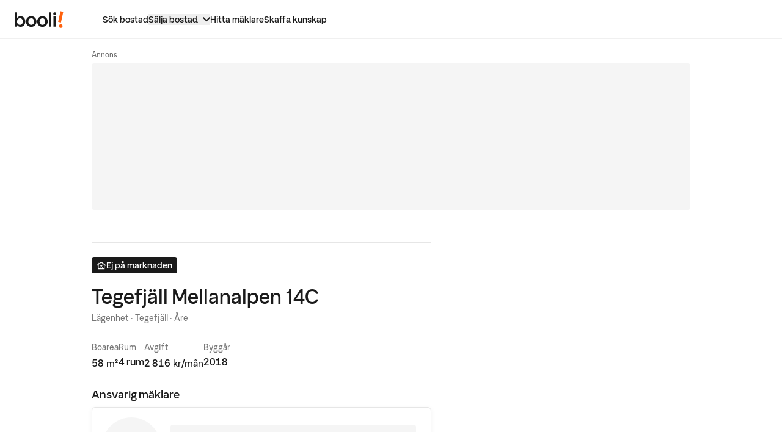

--- FILE ---
content_type: text/html; charset=utf-8
request_url: https://www.booli.se/annons/5089941
body_size: 18988
content:
<!DOCTYPE html><html lang="sv"><head><meta charSet="utf-8"/><meta name="viewport" content="width=device-width,initial-scale=1,maximum-scale=1,user-scalable=no"/><title>4 rum, 58 m² på Tegefjäll Mellanalpen 14C – Booli</title><meta name="twitter:title" content="Tegefjäll Mellanalpen 14C, Tegefjäll"/><meta name="og:url" content="/annons/5089941"/><meta name="og:title" content="Tegefjäll Mellanalpen 14C, Tegefjäll"/><script type="application/ld+json">{"@context":"https://schema.org","@type":"Place","address":{"@type":"PostalAddress","streetAddress":"Tegefjäll Mellanalpen 14C","addressLocality":"Åre","addressRegion":"Jämtlands län","addressCountry":"SE","postalCode":"83013"}}</script><script type="application/ld+json">{"@context":"https://schema.org","@type":"Product","name":"Tegefjäll Mellanalpen 14C","image":"https://www.hittamaklare.se/assets/backgrounds/agent-background--2-a6e8a9416397bdd0bc3dd4b0fcfd99cac1b882d985ecaa8f23191864c7a3fd1c.jpg","description":"58 m², 4 rum","mpn":"5089941","brand":"","offers":{"@type":"Offer","priceCurrency":"SEK","price":3195000,"availability":"InStock","url":"https://www.booli.se/annons/5089941"}}</script><script type="application/ld+json">{"@context":"http://schema.org","@type":"BreadcrumbList","itemListElement":[{"@type":"ListItem","position":1,"name":"Jämtlands län","item":"https://www.booli.se/sok/slutpriser?areaIds=456&objectType=Lägenhet"},{"@type":"ListItem","position":2,"name":"Åre kommun","item":"https://www.booli.se/sok/slutpriser?areaIds=1022&objectType=Lägenhet"},{"@type":"ListItem","position":3,"name":"Tegefjäll Mellanalpen","item":"https://www.booli.se/sok/slutpriser?areaIds=378288&objectType=Lägenhet"},{"@type":"ListItem","position":4,"name":"Tegefjäll Mellanalpen 14C","item":"https://www.booli.se/adress/124889639"}]}</script><meta name="description" content="Här kan du värdera din lägenhet! Vi värderar din lägenhet baserat på tidigare försäljningar på Tegefjäll Mellanalpen 14C, Åre, Jämtlands län."/><meta property="og:description" content="Här kan du värdera din lägenhet! Vi värderar din lägenhet baserat på tidigare försäljningar på Tegefjäll Mellanalpen 14C, Åre, Jämtlands län."/><meta name="twitter:description" content="Här kan du värdera din lägenhet! Vi värderar din lägenhet baserat på tidigare försäljningar på Tegefjäll Mellanalpen 14C, Åre, Jämtlands län."/><meta name="next-head-count" content="12"/><link rel="icon" href="https://www.booli.se/images/favicons/favicon-32x32.png" sizes="32x32"/><link rel="icon" href="https://www.booli.se/images/favicons/favicon-96x96.png" sizes="96x96"/><link rel="icon" href="https://www.booli.se/images/favicons/favicon-128x128.png" sizes="128x128"/><link rel="icon" href="https://www.booli.se/images/favicons/favicon-152x152.png" sizes="152x152"/><link rel="icon" href="https://www.booli.se/images/favicons/favicon-167x167.png" sizes="167x167"/><link rel="icon" href="https://www.booli.se/images/favicons/favicon-180x180.png" sizes="180x180"/><link rel="icon" href="https://www.booli.se/images/favicons/favicon-192x192.png" sizes="192x192"/><link rel="icon" href="https://www.booli.se/images/favicons/favicon-196x196.png" sizes="196x196"/><link rel="icon" href="https://www.booli.se/images/favicons/favicon-512x512.png" sizes="512x512"/><link rel="apple-touch-icon" href="https://www.booli.se/images/favicons/favicon-152x152.png" sizes="152x152"/><link rel="apple-touch-icon" href="https://www.booli.se/images/favicons/favicon-167x167.png" sizes="167x167"/><link rel="apple-touch-icon" href="https://www.booli.se/images/favicons/favicon-180x180.png" sizes="180x180"/><meta name="copyright" content="Copyright © 2025 Booli Search Technologies AB - All rights reserved"/><meta name="apple-mobile-web-app-title" content="Booli.se"/><meta name="apple-itunes-app" content="app-id=438677714"/><meta property="og:site_name" content="Booli.se"/><meta property="fb:app_id" content="195231989181"/><meta property="og:type" content="website"/><meta name="twitter:card" content="summary_large_image"/><meta name="twitter:site" content="@Boolise"/><meta name="twitter:domain" content="https://www.booli.se"/><link rel="preconnect" href="https://cdnjs.cloudflare.com"/><link rel="preconnect" href="https://cdn.cookielaw.org"/><script type="application/ld+json">{"@context":"http://schema.org","@type":"WebSite","name":"Booli","url":"https://www.booli.se"}</script><script type="application/ld+json">{"@context":"http://schema.org","@type":"Organization","url":"https://www.booli.se","logo":"https://www.booli.se/images/favicons/favicon-512x512.png"}</script><script>
var _rollbarConfig = {
    accessToken: "8e21a2088bdb4179a0028cd19dd88fba",
    captureUncaught: false,
    captureUnhandledRejections: false,
    payload: {
        environment: "production",
        client: {
          javascript: {
            code_version: 'e9c661b6',
            source_map_enabled: true,
            guess_uncaught_frames: true
          }
        }
    },
    checkIgnore: function(isUncaught, args, payload) {
      var error = args[1];
      // Only report if the custom property is set
      if (error && error.reportToRollbar) {
        return false; // Do not ignore, send to Rollbar
      }
      return true; // Ignore all other errors
    }
};
// Rollbar Snippet
  !(function (r) {
    function e(n) {
      if (o[n]) return o[n].exports
      var t = (o[n] = { exports: {}, id: n, loaded: !1 })
      return r[n].call(t.exports, t, t.exports, e), (t.loaded = !0), t.exports
    }
    var o = {}
    return (e.m = r), (e.c = o), (e.p = ''), e(0)
  })([
    function (r, e, o) {
      'use strict'
      var n = o(1),
        t = o(4)
      ;(_rollbarConfig = _rollbarConfig || {}),
        (_rollbarConfig.rollbarJsUrl =
          _rollbarConfig.rollbarJsUrl ||
          'https://cdnjs.cloudflare.com/ajax/libs/rollbar.js/2.4.6/rollbar.min.js'),
        (_rollbarConfig.async =
          void 0 === _rollbarConfig.async || _rollbarConfig.async)
      var a = n.setupShim(window, _rollbarConfig),
        l = t(_rollbarConfig)
      ;(window.rollbar = n.Rollbar),
        a.loadFull(window, document, !_rollbarConfig.async, _rollbarConfig, l)
    },
    function (r, e, o) {
      'use strict'
      function n(r) {
        return function () {
          try {
            return r.apply(this, arguments)
          } catch (r) {
            try {
              console.error('[Rollbar]: Internal error', r)
            } catch (r) {}
          }
        }
      }
      function t(r, e) {
        ;(this.options = r), (this._rollbarOldOnError = null)
        var o = s++
        ;(this.shimId = function () {
          return o
        }),
          'undefined' != typeof window &&
            window._rollbarShims &&
            (window._rollbarShims[o] = { handler: e, messages: [] })
      }
      function a(r, e) {
        if (r) {
          var o = e.globalAlias || 'Rollbar'
          if ('object' == typeof r[o]) return r[o]
          ;(r._rollbarShims = {}), (r._rollbarWrappedError = null)
          var t = new p(e)
          return n(function () {
            e.captureUncaught &&
              ((t._rollbarOldOnError = r.onerror),
              i.captureUncaughtExceptions(r, t, !0),
              i.wrapGlobals(r, t, !0)),
              e.captureUnhandledRejections &&
                i.captureUnhandledRejections(r, t, !0)
            var n = e.autoInstrument
            return (
              e.enabled !== !1 &&
                (void 0 === n ||
                  n === !0 ||
                  ('object' == typeof n && n.network)) &&
                r.addEventListener &&
                (r.addEventListener('load', t.captureLoad.bind(t)),
                r.addEventListener(
                  'DOMContentLoaded',
                  t.captureDomContentLoaded.bind(t)
                )),
              (r[o] = t),
              t
            )
          })()
        }
      }
      function l(r) {
        return n(function () {
          var e = this,
            o = Array.prototype.slice.call(arguments, 0),
            n = { shim: e, method: r, args: o, ts: new Date() }
          window._rollbarShims[this.shimId()].messages.push(n)
        })
      }
      var i = o(2),
        s = 0,
        d = o(3),
        c = function (r, e) {
          return new t(r, e)
        },
        p = d.bind(null, c)
      ;(t.prototype.loadFull = function (r, e, o, t, a) {
        var l = function () {
            var e
            if (void 0 === r._rollbarDidLoad) {
              e = new Error('rollbar.js did not load')
              for (var o, n, t, l, i = 0; (o = r._rollbarShims[i++]); )
                for (o = o.messages || []; (n = o.shift()); )
                  for (t = n.args || [], i = 0; i < t.length; ++i)
                    if (((l = t[i]), 'function' == typeof l)) {
                      l(e)
                      break
                    }
            }
            'function' == typeof a && a(e)
          },
          i = !1,
          s = e.createElement('script'),
          d = e.getElementsByTagName('script')[0],
          c = d.parentNode
        ;(s.crossOrigin = ''),
          (s.src = t.rollbarJsUrl),
          o || (s.async = !0),
          (s.onload = s.onreadystatechange =
            n(function () {
              if (
                !(
                  i ||
                  (this.readyState &&
                    'loaded' !== this.readyState &&
                    'complete' !== this.readyState)
                )
              ) {
                s.onload = s.onreadystatechange = null
                try {
                  c.removeChild(s)
                } catch (r) {}
                ;(i = !0), l()
              }
            })),
          c.insertBefore(s, d)
      }),
        (t.prototype.wrap = function (r, e, o) {
          try {
            var n
            if (
              ((n =
                'function' == typeof e
                  ? e
                  : function () {
                      return e || {}
                    }),
              'function' != typeof r)
            )
              return r
            if (r._isWrap) return r
            if (
              !r._rollbar_wrapped &&
              ((r._rollbar_wrapped = function () {
                o && 'function' == typeof o && o.apply(this, arguments)
                try {
                  return r.apply(this, arguments)
                } catch (o) {
                  var e = o
                  throw (
                    (e &&
                      ('string' == typeof e && (e = new String(e)),
                      (e._rollbarContext = n() || {}),
                      (e._rollbarContext._wrappedSource = r.toString()),
                      (window._rollbarWrappedError = e)),
                    e)
                  )
                }
              }),
              (r._rollbar_wrapped._isWrap = !0),
              r.hasOwnProperty)
            )
              for (var t in r)
                r.hasOwnProperty(t) && (r._rollbar_wrapped[t] = r[t])
            return r._rollbar_wrapped
          } catch (e) {
            return r
          }
        })
      for (
        var u =
            'log,debug,info,warn,warning,error,critical,global,configure,handleUncaughtException,handleUnhandledRejection,captureEvent,captureDomContentLoaded,captureLoad'.split(
              ','
            ),
          f = 0;
        f < u.length;
        ++f
      )
        t.prototype[u[f]] = l(u[f])
      r.exports = { setupShim: a, Rollbar: p }
    },
    function (r, e) {
      'use strict'
      function o(r, e, o) {
        if (r) {
          var t
          'function' == typeof e._rollbarOldOnError
            ? (t = e._rollbarOldOnError)
            : r.onerror &&
              !r.onerror.belongsToShim &&
              ((t = r.onerror), (e._rollbarOldOnError = t))
          var a = function () {
            var o = Array.prototype.slice.call(arguments, 0)
            n(r, e, t, o)
          }
          ;(a.belongsToShim = o), (r.onerror = a)
        }
      }
      function n(r, e, o, n) {
        r._rollbarWrappedError &&
          (n[4] || (n[4] = r._rollbarWrappedError),
          n[5] || (n[5] = r._rollbarWrappedError._rollbarContext),
          (r._rollbarWrappedError = null)),
          e.handleUncaughtException.apply(e, n),
          o && o.apply(r, n)
      }
      function t(r, e, o) {
        if (r) {
          'function' == typeof r._rollbarURH &&
            r._rollbarURH.belongsToShim &&
            r.removeEventListener('unhandledrejection', r._rollbarURH)
          var n = function (r) {
            var o, n, t
            try {
              o = r.reason
            } catch (r) {
              o = void 0
            }
            try {
              n = r.promise
            } catch (r) {
              n = '[unhandledrejection] error getting `promise` from event'
            }
            try {
              ;(t = r.detail), !o && t && ((o = t.reason), (n = t.promise))
            } catch (r) {
              t = '[unhandledrejection] error getting `detail` from event'
            }
            o || (o = '[unhandledrejection] error getting `reason` from event'),
              e &&
                e.handleUnhandledRejection &&
                e.handleUnhandledRejection(o, n)
          }
          ;(n.belongsToShim = o),
            (r._rollbarURH = n),
            r.addEventListener('unhandledrejection', n)
        }
      }
      function a(r, e, o) {
        if (r) {
          var n,
            t,
            a =
              'EventTarget,Window,Node,ApplicationCache,AudioTrackList,ChannelMergerNode,CryptoOperation,EventSource,FileReader,HTMLUnknownElement,IDBDatabase,IDBRequest,IDBTransaction,KeyOperation,MediaController,MessagePort,ModalWindow,Notification,SVGElementInstance,Screen,TextTrack,TextTrackCue,TextTrackList,WebSocket,WebSocketWorker,Worker,XMLHttpRequest,XMLHttpRequestEventTarget,XMLHttpRequestUpload'.split(
                ','
              )
          for (n = 0; n < a.length; ++n)
            (t = a[n]), r[t] && r[t].prototype && l(e, r[t].prototype, o)
        }
      }
      function l(r, e, o) {
        if (e.hasOwnProperty && e.hasOwnProperty('addEventListener')) {
          for (
            var n = e.addEventListener;
            n._rollbarOldAdd && n.belongsToShim;

          )
            n = n._rollbarOldAdd
          var t = function (e, o, t) {
            n.call(this, e, r.wrap(o), t)
          }
          ;(t._rollbarOldAdd = n),
            (t.belongsToShim = o),
            (e.addEventListener = t)
          for (
            var a = e.removeEventListener;
            a._rollbarOldRemove && a.belongsToShim;

          )
            a = a._rollbarOldRemove
          var l = function (r, e, o) {
            a.call(this, r, (e && e._rollbar_wrapped) || e, o)
          }
          ;(l._rollbarOldRemove = a),
            (l.belongsToShim = o),
            (e.removeEventListener = l)
        }
      }
      r.exports = {
        captureUncaughtExceptions: o,
        captureUnhandledRejections: t,
        wrapGlobals: a,
      }
    },
    function (r, e) {
      'use strict'
      function o(r, e) {
        ;(this.impl = r(e, this)), (this.options = e), n(o.prototype)
      }
      function n(r) {
        for (
          var e = function (r) {
              return function () {
                var e = Array.prototype.slice.call(arguments, 0)
                if (this.impl[r]) return this.impl[r].apply(this.impl, e)
              }
            },
            o =
              'log,debug,info,warn,warning,error,critical,global,configure,handleUncaughtException,handleUnhandledRejection,_createItem,wrap,loadFull,shimId,captureEvent,captureDomContentLoaded,captureLoad'.split(
                ','
              ),
            n = 0;
          n < o.length;
          n++
        )
          r[o[n]] = e(o[n])
      }
      ;(o.prototype._swapAndProcessMessages = function (r, e) {
        this.impl = r(this.options)
        for (var o, n, t; (o = e.shift()); )
          (n = o.method),
            (t = o.args),
            this[n] &&
              'function' == typeof this[n] &&
              ('captureDomContentLoaded' === n || 'captureLoad' === n
                ? this[n].apply(this, [t[0], o.ts])
                : this[n].apply(this, t))
        return this
      }),
        (r.exports = o)
    },
    function (r, e) {
      'use strict'
      r.exports = function (r) {
        return function (e) {
          if (!e && !window._rollbarInitialized) {
            r = r || {}
            for (
              var o,
                n,
                t = r.globalAlias || 'Rollbar',
                a = window.rollbar,
                l = function (r) {
                  return new a(r)
                },
                i = 0;
              (o = window._rollbarShims[i++]);

            )
              n || (n = o.handler),
                o.handler._swapAndProcessMessages(l, o.messages)
            ;(window[t] = n), (window._rollbarInitialized = !0)
          }
        }
      }
    },
  ])
  // End Rollbar Snippet
</script><script class="maxetise-responsive-mappings" type="application/json">[{"name":"panorama_or_searchmobile","breakpoints":[{"mq":"(max-width: 680px)","sizes":[[320,320],[300,250],[1,1]]},{"mq":"(min-width: 680px)","sizes":[[980,240],[1,1]]}]},{"name":"search_or_searchmobile","breakpoints":[{"mq":"(max-width: 680px)","sizes":[[640,1136],[320,320],[300,250],[1,1]]},{"mq":"(min-width: 680px)","sizes":[[640,320],[468,240],[1,1]]}]},{"name":"insider_or_insidermobile","breakpoints":[{"mq":"(max-width: 680px)","sizes":[[320,300],[300,250],[1,1]]},{"mq":"(min-width: 680px)","sizes":[[980,360],[1,1]]}]}]</script><script data-name="maxapi" data-domain="booli.se" data-version="3.2.520" data-cfasync="false">!function(e){"use strict";"undefined"!=typeof globalThis?globalThis:"undefined"!=typeof window?window:"undefined"!=typeof global?global:"undefined"!=typeof self&&self;var n,t,i,r=(n=function(e,n){e.exports=function(){var e=function(){},n={},t={},i={};function r(e,n){e=e.push?e:[e];var r,o,s,c=[],a=e.length,f=a;for(r=function(e,t){t.length&&c.push(e),--f||n(c)};a--;)o=e[a],(s=t[o])?r(o,s):(i[o]=i[o]||[]).push(r)}function o(e,n){if(e){var r=i[e];if(t[e]=n,r)for(;r.length;)r[0](e,n),r.splice(0,1)}}function s(n,t){n.call&&(n={success:n}),t.length?(n.error||e)(t):(n.success||e)(n)}function c(n,t,i,r){var o,s,a=document,f=i.async,u=(i.numRetries||0)+1,d=i.before||e,l=n.replace(/[?|#].*$/,""),p=n.replace(/^(css|img)!/,"");r=r||0,/(^css!|.css$)/.test(l)?((s=a.createElement("link")).rel="stylesheet",s.href=p,(o="hideFocus"in s)&&s.relList&&(o=0,s.rel="preload",s.as="style")):/(^img!|.(png|gif|jpg|svg|webp)$)/.test(l)?(s=a.createElement("img")).src=p:((s=a.createElement("script")).src=n,s.async=void 0===f||f),s.onload=s.onerror=s.onbeforeload=function(e){var a=e.type[0];if(o)try{s.sheet.cssText.length||(a="e")}catch(e){18!=e.code&&(a="e")}if("e"==a){if((r+=1)<u)return c(n,t,i,r)}else if("preload"==s.rel&&"style"==s.as)return s.rel="stylesheet";t(n,a,e.defaultPrevented)},!1!==d(n,s)&&a.head.appendChild(s)}function a(e,n,t){var i,r,o=(e=e.push?e:[e]).length,s=o,a=[];for(i=function(e,t,i){if("e"==t&&a.push(e),"b"==t){if(!i)return;a.push(e)}--o||n(a)},r=0;r<s;r++)c(e[r],i,t)}function f(e,t,i){var r,c;if(t&&t.trim&&(r=t),c=(r?i:t)||{},r){if(r in n)throw"LoadJS";n[r]=!0}function f(n,t){a(e,(function(e){s(c,e),n&&s({success:n,error:t},e),o(r,e)}),c)}if(c.returnPromise)return new Promise(f);f()}return f.ready=function(e,n){return r(e,(function(e){s(n,e)})),f},f.done=function(e){o(e,[])},f.reset=function(){n={},t={},i={}},f.isDefined=function(e){return e in n},f}()},n(t={exports:{}},t.exports),t.exports),o=document.currentScript.dataset.domain,s=window.btoa(o).substring(0,5)+"."+o,c=function(){var e=new CustomEvent("contentBlocked",{});window.dispatchEvent(e);try{var n=JSON.stringify({b:!0}),t=new Blob([n],{type:"application/json"});navigator.sendBeacon("https://"+s+"/profile",t)}catch(e){}};if("undefined"!=typeof URLSearchParams){var a=new URLSearchParams(window.location.search);a.has("max_suffix")&&(i=a.get("max_suffix"))}r(["https://maxetise.net/prebid."+[o,i].filter((function(e){return e})).join(".")+".js"],"prebid",{numRetries:1,error:function(){c()}}),r(["https://securepubads.g.doubleclick.net/tag/js/gpt.js"],"gpt",{numRetries:1,error:function(){c()}});var f=window&&window.maxapi&&window.maxapi.cmd?window.maxapi.cmd:[];e.cmd=f,Object.defineProperty(e,"__esModule",{value:!0})}(this.maxapi=this.maxapi||{});
</script><script>
            // Define data layer and set gtag consent default values
            window.dataLayer = window.dataLayer || [];
            function gtag(){
              dataLayer.push(arguments);
            }
            (function() {
                if (document.cookie.includes('_sid_bfe=')) return;

                var ua = navigator.userAgent;
                var botReasons = [];
                var botPatterns = [
                  /bot|crawler|spider|crawling|scrape/i,
                  /google|bing|yahoo|baidu|duckduck|yandex/i,
                  /facebookexternalhit|whatsapp|telegram/i,
                  /lighthouse|gtmetrix|pingdom|headless/i
                ];

                if (botPatterns.some(p => p.test(ua))) {
                  botReasons.push('user_agent');
                }

                if (navigator.webdriver) {
                  botReasons.push('webdriver');
                }

                var isBot = botReasons.length > 0;

                document.cookie = '_sid_bfe=' + isBot + '; Path=/; SameSite=Strict; Max-Age=86400';
            })();

            gtag('consent', 'default', {
              'ad_personalization': 'denied',
              'ad_storage': 'denied',
              'ad_user_data': 'denied',
              'analytics_storage': 'denied',
              'functionality_storage': 'denied',
              'personalization_storage': 'denied',
              'security_storage': 'denied',
              'wait_for_update': 500,
            });
            window.addEventListener("placementLoaded",
              function (event) {
                // make sure the current ad's div still exists
                const container = document.getElementById(event.detail.id);
                  if (container) {
                    if (!container.classList.contains('maxetise')) {
                      return;
                    }
                    const isEmptyAdSlot = event.detail.isEmpty || event.detail.campaignId === 3022097423;

                    // Ads sized 1*1 px gets campaign id 3022097423
                    container.classList.add(isEmptyAdSlot ? "no-ad" : "rendered-ad");

                    if (isEmptyAdSlot) {
                      const ancestor = container?.parentElement?.parentElement;
                      const ancestorsAncestor = container?.parentElement?.parentElement?.parentElement?.parentElement;
                      const isScaleWrapper = ancestor && ancestor.classList.contains('scaleWrapper');
                      const isAdWrapper = ancestorsAncestor && ancestorsAncestor.classList.contains('ad-wrapper');

                      if (isScaleWrapper) {
                        ancestor.classList.add('no-ad');
                      }

                      if (isAdWrapper) {
                        ancestorsAncestor.classList.add('no-ad');
                      }
                    }
                    if (event.detail.size) {
                      const width = event.detail.size[0]
                      const height = event.detail.size[1]

                      if (width === 640 && height === 1136) {
                        const parent = container.parentElement;
                        const grandChild = container.firstChild.firstChild 
                        container.classList.add('parallax-element');
                        parent.classList.add('parallax-parent');
                        grandChild.classList.add('parallax-iframe');
                      }
                    }
                  }
              }, false );
          </script><link data-next-font="size-adjust" rel="preconnect" href="/" crossorigin="anonymous"/><link rel="preload" href="/_next/static/css/0cc1039e9d22a73c.css" as="style"/><link rel="stylesheet" href="/_next/static/css/0cc1039e9d22a73c.css" data-n-g=""/><noscript data-n-css=""></noscript><script defer="" nomodule="" src="/_next/static/chunks/polyfills-78c92fac7aa8fdd8.js"></script><script src="/_next/static/chunks/webpack-db31f98811096dcb.js" defer=""></script><script src="/_next/static/chunks/framework-0e8d27528ba61906.js" defer=""></script><script src="/_next/static/chunks/main-bf9aaeddf2106feb.js" defer=""></script><script src="/_next/static/chunks/pages/_app-91a517eef454c671.js" defer=""></script><script src="/_next/static/chunks/1664-4d283a6b2b3c6193.js" defer=""></script><script src="/_next/static/chunks/1060-364172791115cac6.js" defer=""></script><script src="/_next/static/chunks/7323-c48828692236b609.js" defer=""></script><script src="/_next/static/chunks/5675-27117e432f15e6c1.js" defer=""></script><script src="/_next/static/chunks/6710-3c026af9dc87e0a3.js" defer=""></script><script src="/_next/static/chunks/9382-3f27651cc9e61dbc.js" defer=""></script><script src="/_next/static/chunks/8814-b9518bfa2100290a.js" defer=""></script><script src="/_next/static/chunks/6080-ba044aa536b304ae.js" defer=""></script><script src="/_next/static/chunks/8235-55069374650c0f11.js" defer=""></script><script src="/_next/static/chunks/2322-e6fea518bc55099c.js" defer=""></script><script src="/_next/static/chunks/9443-98e3ca624d5435fd.js" defer=""></script><script src="/_next/static/chunks/2783-d3e5696f38f9c485.js" defer=""></script><script src="/_next/static/chunks/1046-e03f3b7d1511736f.js" defer=""></script><script src="/_next/static/chunks/2577-da1eb1ea29ee2cf0.js" defer=""></script><script src="/_next/static/chunks/pages/bostad/%5Bid%5D-bbae8544daf93e7d.js" defer=""></script><script src="/_next/static/Nw2-G8CNZDshfH_URoAmt/_buildManifest.js" defer=""></script><script src="/_next/static/Nw2-G8CNZDshfH_URoAmt/_ssgManifest.js" defer=""></script></head><body><div id="__next"><div class="__variable_9dae02 font-sans"><div id="site-wrapper"><a href="#content" class="skipnav">Gå till innehåll</a><div class="fixed w-full z-site-header left-0 top-0"><nav id="main-nav" class="h-16 w-full px-6 heading-6 border-b border-stroke-deemphasized justify-between bg-surface-primary items-center hidden md:flex"><div class="flex items-center"><a class="inline-block items-center" aria-label="Booli, till startsidan." href="/"><svg width="80" height="28" viewBox="0 0 80 28" fill="none" xmlns="http://www.w3.org/2000/svg"><path fill-rule="evenodd" clip-rule="evenodd" d="M79.5554 1.33912L75.7957 18.8415L71.1814 17.8762L74.9577 0.388672L79.5554 1.33912ZM78.468 24.8338C78.468 26.5503 77.0695 27.8375 75.3761 27.8375C73.6834 27.8375 72.3006 26.5503 72.3006 24.8338C72.3006 23.1172 73.6677 21.8292 75.3761 21.8292C77.0852 21.8292 78.468 23.1172 78.468 24.8338Z" fill="#FF620F" class="fill-content-brand"></path><path fill-rule="evenodd" clip-rule="evenodd" d="M67.9359 4.44708C67.9359 5.70163 66.8495 6.78741 65.5345 6.78741C64.177 6.78741 63.1481 5.70163 63.1481 4.44708C63.1481 3.17774 64.177 2.14874 65.5345 2.14874C66.8495 2.14874 67.9359 3.17774 67.9359 4.44708ZM59.9811 25.6879H56.0976V2.23943H59.9811V25.6879ZM67.4849 25.6879H63.6015V8.96721H67.4849V25.6879ZM45.4665 22.8222C42.8878 22.8222 40.8372 20.8451 40.8372 17.2736C40.8372 13.8101 42.8878 11.8797 45.4665 11.8797C48.0768 11.8797 50.0958 13.8101 50.0958 17.2736C50.0958 20.8451 48.0768 22.8222 45.4665 22.8222ZM45.4665 8.58423C40.5889 8.58423 36.8757 12.0018 36.8757 17.2736C36.8757 22.6223 40.5889 26.1169 45.4665 26.1169C50.3441 26.1169 54.0565 22.6223 54.0565 17.2736C54.0565 12.0018 50.3441 8.58423 45.4665 8.58423ZM27.1293 22.8222C24.5505 22.8222 22.5 20.8451 22.5 17.2736C22.5 13.8101 24.5505 11.8797 27.1293 11.8797C29.7395 11.8797 31.7586 13.8101 31.7586 17.2736C31.7586 20.8451 29.7395 22.8222 27.1293 22.8222ZM27.1293 8.58423C22.2516 8.58423 18.5392 12.0018 18.5392 17.2736C18.5392 22.6223 22.2516 26.1169 27.1293 26.1169C32.0069 26.1169 35.7201 22.6223 35.7201 17.2736C35.7201 12.0018 32.0069 8.58423 27.1293 8.58423ZM3.91503 17.2588C3.91503 20.5698 5.84101 22.7911 8.66809 22.7911C11.4952 22.7911 13.4527 20.4765 13.4527 17.2588C13.4527 14.0403 11.4644 11.91 8.66809 11.91C5.87175 11.91 3.91503 14.1936 3.91503 17.2588ZM4.38095 11.1742C5.35931 9.74856 7.06849 8.53834 9.58496 8.53834C13.7483 8.53834 17.4142 11.8486 17.4142 17.2588C17.4142 22.669 13.7791 26.1169 9.58496 26.1169C7.08347 26.1169 5.3128 24.8452 4.38095 23.481H3.88349V25.6883H0V2.23912H3.88349V11.1742H4.38095Z" fill="currentColor" class="fill-content-primary"></path></svg></a><ul class="mx-10 lg:mx-16 flex items-center justify-center gap-8"><li class="py-2 flex items-center relative"><a class="flex items-center text-sm no-underline font-semibold hover:underline text-content-primary" href="/sok/till-salu"><span class="flex-none">Sök bostad</span></a></li><li class="py-2 flex items-center relative"><button type="button" aria-label="Sälja bostad" aria-controls="dropdown" aria-expanded="false" class="main-nav__dropdown-btn border-none flex items-center"><span class="main-nav__dropdown-label">Sälja bostad</span><div class="ml-2 standard-transition rotate-180 "><svg class="w-3 h-3" width="12" height="8" viewBox="0 0 12 8" fill="none" xmlns="http://www.w3.org/2000/svg"><path d="M12 6.6L10.6 8L6 3.4L1.4 8L-6.11959e-08 6.6L6 0.6L12 6.6V6.6Z" fill="currentColor"></path></svg></div></button><div id="dropdown"></div></li><li class="py-2 flex items-center relative"><a class="flex items-center text-sm no-underline font-semibold hover:underline text-content-primary" href="/hitta-maklare"><span class="flex-none">Hitta mäklare</span></a></li><li class="py-2 flex items-center relative"><a class="flex items-center text-sm no-underline font-semibold hover:underline text-content-primary" href="/kunskap"><span class="flex-none">Skaffa kunskap</span></a></li></ul></div><ul class="flex items-center justify-end gap-6"></ul></nav></div><div style="position:fixed;z-index:9999;top:16px;left:16px;right:16px;bottom:16px;pointer-events:none" class="toaster"></div><div id="content-container" class="w-full min-h-screen flex flex-col justify-between"><main id="content" class="w-full pt-header-height"><div class="px-4 md:px-6"><div><div class="scaleWrapper property-page-ad-wrapper--other mt-10 mb-6 "><div><div class="animate-pulse bg-surface-emphasized-neutral max-w-full rounded h-6 ad ad-size--panorama"></div></div></div></div></div><div class="flex w-full justify-center px-4 md:px-6 pt-12 pb-16 !pt-0"><div class="flex w-full flex-1 flex-col lg:max-w-site-desktop"><div class="flex justify-between items-center"><div class="py-3"></div></div><div class="grid grid-cols-1 gap-x-10 gap-y-8 lg:grid-cols-[1fr_24rem] "><div><div class="border-t-2 border-stroke-primary pt-6 mt-1"><div class="tag tag--dark  tag--with-icon tag--large "><span class="tag__icon-container"><svg class="h-4 w-auto" width="19" height="15" viewBox="0 0 19 15" fill="none" xmlns="http://www.w3.org/2000/svg"><path d="M9.16667 0L4.16667 3.81667V2.5H2.5V5.09167L0 7L1.00833 8.325L2.5 7.18333V15H15.8333V7.18333L17.325 8.31667L18.3333 7L9.16667 0ZM14.1667 13.3333H10H8.33333H4.16667V5.91667L9.16667 2.1L14.1667 5.91667V13.3333Z" fill="currentColor"></path><path d="M9.16667 8.22667L11.56 5.83333L12.5 6.77333L10.1067 9.16667L12.5 11.56L11.56 12.5L9.16667 10.1067L6.77333 12.5L5.83333 11.56L8.22667 9.16667L5.83333 6.77333L6.77333 5.83333L9.16667 8.22667Z" fill="currentColor"></path></svg></span>Ej på marknaden</div><h1 class="heading-3 sm:heading-2 mt-4">Tegefjäll Mellanalpen 14C</h1><span class="text-sm text-content-secondary mt-2">Lägenhet · Tegefjäll · Åre</span><ul class="flex flex-wrap gap-y-4 gap-x-8 sm:gap-x-12 flex flex-wrap mt-6"><li class="flex flex-col"><span class="text-sm text-content-secondary">Boarea</span><p class="heading-5 whitespace-nowrap first-letter:uppercase tabular-nums lining-nums mt-0.5">58<span class="text-base font-normal align-baseline"> <!-- -->m²</span></p></li><li class="flex flex-col"><span class="text-sm text-content-secondary">Rum</span><p class="heading-5 whitespace-nowrap first-letter:uppercase tabular-nums lining-nums mt-0.5">4 rum</p></li><li class="flex flex-col"><span class="text-sm text-content-secondary">Avgift</span><p class="heading-5 whitespace-nowrap first-letter:uppercase tabular-nums lining-nums mt-0.5">2 816<span class="text-base font-normal align-baseline"> <!-- -->kr/mån</span></p></li><li class="flex flex-col"><span class="text-sm text-content-secondary">Byggår</span><p class="heading-5 whitespace-nowrap first-letter:uppercase tabular-nums lining-nums mt-0.5">2018</p></li></ul></div><div><div class="mt-7"><h2 class="heading-4 mb-2">Ansvarig mäklare</h2><article class="card--surface-primary card--border-primary card--padding @container flex flex-col p-0 h-full"><div class="flex flex-wrap"><div class="relative h-full flex items-center p-4 grow shrink-0 basis-1/2 min-w-[20rem]"><div class="relative shrink-0 mr-4 w-20 h-20 xs:w-24 xs:h-24 rounded-full overflow-hidden"><div class="animate-pulse bg-surface-emphasized-neutral max-w-full rounded h-full w-full"></div></div><div class="flex flex-grow flex-col gap-2 pr-2"><div class="animate-pulse bg-surface-emphasized-neutral max-w-full rounded h-6 w-full"></div><div class="animate-pulse bg-surface-emphasized-neutral max-w-full rounded h-6 w-1/2"></div><div class="animate-pulse bg-surface-emphasized-neutral max-w-full rounded h-6 w-1/3"></div></div></div><div class="px-4 pb-4 @2xl:pt-4 basis-1/2 min-w-[14rem] flex items-center justify-end grow shrink"><div class="animate-pulse bg-surface-emphasized-neutral max-w-full rounded h-14 w-full"></div></div><div class="px-4 pb-4 w-full"><div class="flex justify-end pt-4 border-t border-stroke-primary"><div class="animate-pulse bg-surface-emphasized-neutral max-w-full rounded h-6 w-36 h-14"></div></div></div></div></article></div></div><div class="grid grid-cols-1 gap-6 mt-6"><div class="grid grid-cols-1 gap-6"><div><div class="w-full pt-6 border-t-2 border-stroke-primary"><div class="grid grid-cols-1 gap-8"><ul class="grid grid-cols-1 gap-6"><li><div class="info-point "><div class="flex items-start gap-3"><div class="article-typography"><p>Uppgifter från försäljningen <strong>2024-03-21</strong>:</p>
</div></div></div></li><li><div class="info-point "><div class="flex items-start gap-3"><div class="relative flex items-center justify-center flex-none w-6 h-6"><div class="svg-icon-mask w-6 h-6 " style="mask-image:url(https://bcdn.se/assets/shared/icons/ApartmentFilled.svg)"></div></div><div class="article-typography"><p>Den här lägenheten är en <strong>bostadsrätt</strong></p>
</div></div></div></li><li><div class="info-point "><div class="flex items-start gap-3"><div class="relative flex items-center justify-center flex-none w-6 h-6"><div class="svg-icon-mask w-6 h-6 " style="mask-image:url(https://bcdn.se/assets/shared/icons/CreditCard.svg)"></div></div><div class="article-typography"><p>Den har <strong>2&nbsp;816</strong> kr/mån i avgift</p>
</div></div></div></li><li><div class="info-point "><div class="flex items-start gap-3"><div class="relative flex items-center justify-center flex-none w-6 h-6"><div class="svg-icon-mask w-6 h-6 " style="mask-image:url(https://bcdn.se/assets/shared/icons/SizeSelect.svg)"></div></div><div class="article-typography"><p>Driftskostnaden är <strong>770</strong> kr/mån</p>
</div></div></div></li></ul></div></div></div></div></div><div class="mt-6"><div class="@container h-full flex flex-col"><span class="ad-label--unbound ad-label--default ">Annons</span><article class="card--surface-primary card--border-primary card--interactives card--padding relative flex flex-col gap-4 justify-between p-4 @xl:p-6 @md:flex-row-reverse @md:items-center"><div class="place-self-center @xl:mr-8"><img alt="Balance Scale" loading="lazy" width="103" height="98" decoding="async" data-nimg="1" style="color:transparent" src="https://bcdn.se/assets/shared/illustrations/BalanceScale.svg"/></div><div><h2 class="heading-4 @xl:heading-3 mb-2">Betalar du onödigt mycket i ränta?</h2><p>Här kan du enkelt kolla om du skulle kunna få en bättre ränta hos SBAB!</p><a href="https://www.sbab.se/1/privat/lana/bolan/bolan_-_sa_funkar_det/rantematchen.html?utm_source=booli&amp;ap=booli&amp;fk=200001&amp;utm_medium=integration&amp;utm_content=property_residence&amp;utm_campaign=byt" target="_blank" rel="noopener noreferrer" class="flex items-center mt-4 @xl:mt-8 font-semibold expanded-link no-underline hover:underline">Jämför din ränta direkt!<svg class="ml-2 text-content-brand" width="16" height="12" viewBox="0 0 16 12" fill="none" xmlns="http://www.w3.org/2000/svg"><path d="M10.25 0.75L9.193 1.808L12.628 5.25H0.5V6.75H12.628L9.185 10.192L10.25 11.25L15.5 6L10.25 0.75Z" fill="currentColor"></path></svg></a></div></article></div></div></div></div><section class="mt-8 md:mt-12"><header class="flex items-center justify-between gap-3 mb-4 border-b border-b-stroke-primary pb-4"><div class="flex items-center gap-3"><span class="flex-none"><svg class="w-4 h-4" width="14" height="14" viewBox="0 0 14 14" fill="none" xmlns="http://www.w3.org/2000/svg"><path d="M9.5 14L4.5 12.5L1.312 13.562C0.992666 13.6733 0.694333 13.632 0.417 13.438C0.139 13.2433 0 12.9653 0 12.604V2.229C0 2.007 0.066 1.809 0.198 1.635C0.33 1.46167 0.493333 1.34033 0.688 1.271L4.5 0L9.5 1.5L12.688 0.438C13.0073 0.312667 13.3057 0.350667 13.583 0.552C13.861 0.753333 14 1.03467 14 1.396V11.771C14 11.993 13.9373 12.191 13.812 12.365C13.6873 12.5383 13.5207 12.6597 13.312 12.729L9.5 14ZM8.75 12.208V2.833L5.25 1.792V11.167L8.75 12.208Z" fill="currentColor"></path></svg></span><h2 class="heading-4">Karta</h2></div></header><div><button id="property-page-map-button" class="underline hover:no-underline text-start inline" type="button" aria-label="Visa stor karta">Tegefjäll Mellanalpen 14C, Tegefjäll, Åre</button><div class="overflow-site-gutter mt-6"><div><div class="w-full flex flex-col items-center justify-center h-[30rem]"><svg role="status" class="animate-spin " viewBox="0 0 50 50" height="32" width="32"><circle class="animate-dash" cx="25" cy="25" r="20" fill="none" stroke-width="5" stroke="currentColor" stroke-linecap="round"></circle></svg><p class="mt-4">Laddar...</p></div></div></div></div></section><div><div><div class="mt-8"><header class="mb-4"><span class="ad-label--bound ad-label--default mr-2">Annons</span><h2 class="heading-4 inline align-middle">Påverka dina boendekostnader</h2></header><div class="h-full"><span class="ad-label--unbound ad-label--default ">Annons</span><article class="card--surface-primary card--border-primary card--padding @container px-4 py-6"><div class="flex flex-wrap items-center gap-4"><div class="flex-none"><div class="animate-pulse bg-surface-emphasized-neutral max-w-full rounded h-12 w-12 @md:w-24"></div></div><div class="grow shrink min-w-[16rem] xs:min-w-[20rem]"><div class="animate-pulse bg-surface-emphasized-neutral max-w-full rounded h-6 w-3/4"></div><div class="animate-pulse bg-surface-emphasized-neutral max-w-full rounded h-6 w-full mt-2"></div><div class="animate-pulse bg-surface-emphasized-neutral max-w-full rounded h-6 w-1/2 mt-4"></div></div></div></article></div></div></div></div><article class="card--surface-primary card--border-primary card--padding mt-8 md:mt-12 md:p-6"><h2 class="heading-5 md:heading-4 mb-2">Vill du se fler lägenheter i området?</h2><ol class="w-full max-w-full flex gap-x-2 md:gap-x-3 gap-y-2 flex-wrap heading-6"><li class="flex items-center whitespace-nowrap "><a href="/sok/slutpriser?areaIds=456&amp;objectType=L%C3%A4genhet">Jämtlands län</a><svg class="ml-2 md:ml-3 flex-none" width="16" height="12" viewBox="0 0 16 12" fill="none" xmlns="http://www.w3.org/2000/svg"><path d="M10.25 0.75L9.193 1.808L12.628 5.25H0.5V6.75H12.628L9.185 10.192L10.25 11.25L15.5 6L10.25 0.75Z" fill="currentColor"></path></svg></li><li class="flex items-center whitespace-nowrap "><a href="/sok/slutpriser?areaIds=1022&amp;objectType=L%C3%A4genhet">Åre kommun</a><svg class="ml-2 md:ml-3 flex-none" width="16" height="12" viewBox="0 0 16 12" fill="none" xmlns="http://www.w3.org/2000/svg"><path d="M10.25 0.75L9.193 1.808L12.628 5.25H0.5V6.75H12.628L9.185 10.192L10.25 11.25L15.5 6L10.25 0.75Z" fill="currentColor"></path></svg></li><li class="flex items-center whitespace-nowrap "><a href="/sok/slutpriser?areaIds=378288&amp;objectType=L%C3%A4genhet">Tegefjäll Mellanalpen</a><svg class="ml-2 md:ml-3 flex-none" width="16" height="12" viewBox="0 0 16 12" fill="none" xmlns="http://www.w3.org/2000/svg"><path d="M10.25 0.75L9.193 1.808L12.628 5.25H0.5V6.75H12.628L9.185 10.192L10.25 11.25L15.5 6L10.25 0.75Z" fill="currentColor"></path></svg></li><li class="flex items-center whitespace-nowrap "><a href="/adress/124889639">Tegefjäll Mellanalpen 14C</a></li></ol></article><div><div><div class="lg:flex lg:gap-5 bg-surface-emphasized-warm rounded-xl p-4 sm:p-6 mt-8 md:mt-12"><div class="lg:flex-auto flex items-center"><div class="max-w-lg lg:max-w-[22rem] lg:pr-4"><div class="inline-flex items-end"><h2 class="heading-4 md:heading-3 flex-auto">Skaffa mer kunskap</h2></div><div class="hidden lg:block"><p class="mt-4">Vill du enkelt hålla koll på bostadsmarknaden? Här har vi har samlat artiklar och kunskap – oavsett om du ska köpa, sälja eller bo.</p><a href="https://www.booli.se/kunskap/" class="group font-semibold no-underline hover:underline mt-4 inline-block" target="_blank" rel="noopener noreferrer">Till<!-- --> <span class="inline-block group-hover:underline">artiklarna<svg class="inline mt-[-0.125rem] ml-2 align-center" width="16" height="16" viewBox="0 0 16 16" fill="none" xmlns="http://www.w3.org/2000/svg"><path d="M1.93036 15.9995C1.6757 16.0052 1.42259 15.9586 1.18665 15.8626C0.950712 15.7666 0.736948 15.6233 0.558554 15.4415C0.376737 15.2631 0.233411 15.0493 0.137422 14.8134C0.0414333 14.5774 -0.00518088 14.3243 0.000456633 14.0697V1.9303C0.000456633 1.38785 0.186861 0.930221 0.558554 0.558538C0.736948 0.376726 0.950712 0.233404 1.18665 0.137418C1.42259 0.0414321 1.6757 -0.00518074 1.93036 0.00045662H8.00023V1.9303H1.93036V14.0697H14.0701V8H16V14.0697C16 14.6122 15.8136 15.0698 15.4419 15.4415C15.2635 15.6233 15.0497 15.7666 14.8138 15.8626C14.5779 15.9586 14.3248 16.0052 14.0701 15.9995H1.93036V15.9995ZM6.00001 11.3485L4.65164 10.0002L12.7206 1.9303H10.2326V0.00045662H16V5.76767H14.0701V3.27974L6.00001 11.3485Z" fill="currentColor"></path></svg></span><span class="sr-only">(Länken öppnas i ett nytt fönster)</span></a></div></div></div><div class="lg:w-[44rem] mt-4 lg:mt-0"><article class="card--surface-primary card--border-primary card--padding relative rounded-lg overflow-hidden h-full p-0 flex flex-wrap"><div class="relative flex-grow basis-1/2 min-w-[13rem]"><div class="animate-pulse bg-surface-emphasized-neutral max-w-full rounded-none h-full w-full pb-[calc(55.8333%-1px)]"></div></div><div class="p-4 flex-grow basis-1/2 flex flex-col justify-center min-w-[13rem]"><div><div class="mb-4"><div class="animate-pulse bg-surface-emphasized-neutral max-w-full rounded h-5 w-full mb-2"></div><div class="animate-pulse bg-surface-emphasized-neutral max-w-full rounded h-5 w-3/4"></div></div><div><div class="animate-pulse bg-surface-emphasized-neutral max-w-full rounded h-5 w-full mb-2"></div><div class="animate-pulse bg-surface-emphasized-neutral max-w-full rounded h-5 w-full mb-2"></div><div class="animate-pulse bg-surface-emphasized-neutral max-w-full rounded h-5 w-1/2"></div></div></div></div></article></div></div></div></div><div><div class="mt-8 md:mt-12"><h2 class="heading-4">Bostadens säljhistorik</h2><div class="mt-4"><div class="relative flex w-full items-center"><div class="w-full"><ul class="overflow-site-gutter -mb-3 flex flex-nowrap overflow-hidden overflow-x-scroll px-[calc(1rem-0.625rem)] md:px-[calc(1.5rem-0.625rem)] pb-3 lg:-mx-2.5 lg:w-[calc(100%+1.25rem)] lg:overflow-x-hidden lg:px-0"><li class="flex-shrink-0"><ul class="flex"><li class="mx-2.5" style="width:313.3333333333333px"><article class="card--surface-primary card--border-primary card--interactives card--padding relative"><div><div class="flex justify-between items-center flex-wrap gap-1"><div class="animate-pulse bg-surface-emphasized-neutral max-w-full rounded h-6 w-1/2"></div><div class="animate-pulse bg-surface-emphasized-neutral max-w-full rounded h-6 w-1/4"></div></div><div class="mt-1 text-sm text-content-secondary"><div class="animate-pulse bg-surface-emphasized-neutral max-w-full rounded h-6 w-1/4"></div></div></div><div class="mt-2 flex items-center justify-between flex-wrap gap-2"><div class="flex items-center border-l-4 border-solid border-l-stroke-warning px-2 w-1/3"><div class="animate-pulse bg-surface-emphasized-neutral max-w-full rounded h-6 w-full"></div></div><div class="flex gap-2 w-1/3"><span class="text-sm w-1/2"><div class="animate-pulse bg-surface-emphasized-neutral max-w-full rounded h-6 w-full"></div></span><span class="text-sm w-1/2"><div class="animate-pulse bg-surface-emphasized-neutral max-w-full rounded h-6 w-full"></div></span></div></div><div class="mt-2 flex items-center justify-between flex-wrap gap-2"><div class="flex items-center gap-2 w-1/2"><div class="animate-pulse bg-surface-emphasized-neutral max-w-full rounded h-6 w-7 h-7 rounded-full shrink-0"></div><div class="animate-pulse bg-surface-emphasized-neutral max-w-full rounded h-6 w-full"></div></div><div class="animate-pulse bg-surface-emphasized-neutral max-w-full rounded h-6 w-1/4"></div></div></article></li><li class="mx-2.5" style="width:313.3333333333333px"><article class="card--surface-primary card--border-primary card--interactives card--padding relative"><div><div class="flex justify-between items-center flex-wrap gap-1"><div class="animate-pulse bg-surface-emphasized-neutral max-w-full rounded h-6 w-1/2"></div><div class="animate-pulse bg-surface-emphasized-neutral max-w-full rounded h-6 w-1/4"></div></div><div class="mt-1 text-sm text-content-secondary"><div class="animate-pulse bg-surface-emphasized-neutral max-w-full rounded h-6 w-1/4"></div></div></div><div class="mt-2 flex items-center justify-between flex-wrap gap-2"><div class="flex items-center border-l-4 border-solid border-l-stroke-warning px-2 w-1/3"><div class="animate-pulse bg-surface-emphasized-neutral max-w-full rounded h-6 w-full"></div></div><div class="flex gap-2 w-1/3"><span class="text-sm w-1/2"><div class="animate-pulse bg-surface-emphasized-neutral max-w-full rounded h-6 w-full"></div></span><span class="text-sm w-1/2"><div class="animate-pulse bg-surface-emphasized-neutral max-w-full rounded h-6 w-full"></div></span></div></div><div class="mt-2 flex items-center justify-between flex-wrap gap-2"><div class="flex items-center gap-2 w-1/2"><div class="animate-pulse bg-surface-emphasized-neutral max-w-full rounded h-6 w-7 h-7 rounded-full shrink-0"></div><div class="animate-pulse bg-surface-emphasized-neutral max-w-full rounded h-6 w-full"></div></div><div class="animate-pulse bg-surface-emphasized-neutral max-w-full rounded h-6 w-1/4"></div></div></article></li><li class="mx-2.5" style="width:313.3333333333333px"><article class="card--surface-primary card--border-primary card--interactives card--padding relative"><div><div class="flex justify-between items-center flex-wrap gap-1"><div class="animate-pulse bg-surface-emphasized-neutral max-w-full rounded h-6 w-1/2"></div><div class="animate-pulse bg-surface-emphasized-neutral max-w-full rounded h-6 w-1/4"></div></div><div class="mt-1 text-sm text-content-secondary"><div class="animate-pulse bg-surface-emphasized-neutral max-w-full rounded h-6 w-1/4"></div></div></div><div class="mt-2 flex items-center justify-between flex-wrap gap-2"><div class="flex items-center border-l-4 border-solid border-l-stroke-warning px-2 w-1/3"><div class="animate-pulse bg-surface-emphasized-neutral max-w-full rounded h-6 w-full"></div></div><div class="flex gap-2 w-1/3"><span class="text-sm w-1/2"><div class="animate-pulse bg-surface-emphasized-neutral max-w-full rounded h-6 w-full"></div></span><span class="text-sm w-1/2"><div class="animate-pulse bg-surface-emphasized-neutral max-w-full rounded h-6 w-full"></div></span></div></div><div class="mt-2 flex items-center justify-between flex-wrap gap-2"><div class="flex items-center gap-2 w-1/2"><div class="animate-pulse bg-surface-emphasized-neutral max-w-full rounded h-6 w-7 h-7 rounded-full shrink-0"></div><div class="animate-pulse bg-surface-emphasized-neutral max-w-full rounded h-6 w-full"></div></div><div class="animate-pulse bg-surface-emphasized-neutral max-w-full rounded h-6 w-1/4"></div></div></article></li></ul></li></ul></div></div></div></div></div><div><div class="mt-8 md:mt-12"><h2 class="heading-4">Liknande försäljningar</h2><div class="mt-4"><div class="relative flex w-full items-center"><div class="w-full"><ul class="overflow-site-gutter -mb-3 flex flex-nowrap overflow-hidden overflow-x-scroll px-[calc(1rem-0.625rem)] md:px-[calc(1.5rem-0.625rem)] pb-3 lg:-mx-2.5 lg:w-[calc(100%+1.25rem)] lg:overflow-x-hidden lg:px-0"><li class="flex-shrink-0"><ul class="flex"><li class="mx-2.5" style="width:313.3333333333333px"><article class="card--surface-primary card--border-primary card--interactives card--padding relative"><div><div class="flex justify-between items-center flex-wrap gap-1"><div class="animate-pulse bg-surface-emphasized-neutral max-w-full rounded h-6 w-1/2"></div><div class="animate-pulse bg-surface-emphasized-neutral max-w-full rounded h-6 w-1/4"></div></div><div class="mt-1 text-sm text-content-secondary"><div class="animate-pulse bg-surface-emphasized-neutral max-w-full rounded h-6 w-1/4"></div></div></div><div class="mt-2 flex items-center justify-between flex-wrap gap-2"><div class="flex items-center border-l-4 border-solid border-l-stroke-warning px-2 w-1/3"><div class="animate-pulse bg-surface-emphasized-neutral max-w-full rounded h-6 w-full"></div></div><div class="flex gap-2 w-1/3"><span class="text-sm w-1/2"><div class="animate-pulse bg-surface-emphasized-neutral max-w-full rounded h-6 w-full"></div></span><span class="text-sm w-1/2"><div class="animate-pulse bg-surface-emphasized-neutral max-w-full rounded h-6 w-full"></div></span></div></div><div class="mt-2 flex items-center justify-between flex-wrap gap-2"><div class="flex items-center gap-2 w-1/2"><div class="animate-pulse bg-surface-emphasized-neutral max-w-full rounded h-6 w-7 h-7 rounded-full shrink-0"></div><div class="animate-pulse bg-surface-emphasized-neutral max-w-full rounded h-6 w-full"></div></div><div class="animate-pulse bg-surface-emphasized-neutral max-w-full rounded h-6 w-1/4"></div></div></article></li><li class="mx-2.5" style="width:313.3333333333333px"><article class="card--surface-primary card--border-primary card--interactives card--padding relative"><div><div class="flex justify-between items-center flex-wrap gap-1"><div class="animate-pulse bg-surface-emphasized-neutral max-w-full rounded h-6 w-1/2"></div><div class="animate-pulse bg-surface-emphasized-neutral max-w-full rounded h-6 w-1/4"></div></div><div class="mt-1 text-sm text-content-secondary"><div class="animate-pulse bg-surface-emphasized-neutral max-w-full rounded h-6 w-1/4"></div></div></div><div class="mt-2 flex items-center justify-between flex-wrap gap-2"><div class="flex items-center border-l-4 border-solid border-l-stroke-warning px-2 w-1/3"><div class="animate-pulse bg-surface-emphasized-neutral max-w-full rounded h-6 w-full"></div></div><div class="flex gap-2 w-1/3"><span class="text-sm w-1/2"><div class="animate-pulse bg-surface-emphasized-neutral max-w-full rounded h-6 w-full"></div></span><span class="text-sm w-1/2"><div class="animate-pulse bg-surface-emphasized-neutral max-w-full rounded h-6 w-full"></div></span></div></div><div class="mt-2 flex items-center justify-between flex-wrap gap-2"><div class="flex items-center gap-2 w-1/2"><div class="animate-pulse bg-surface-emphasized-neutral max-w-full rounded h-6 w-7 h-7 rounded-full shrink-0"></div><div class="animate-pulse bg-surface-emphasized-neutral max-w-full rounded h-6 w-full"></div></div><div class="animate-pulse bg-surface-emphasized-neutral max-w-full rounded h-6 w-1/4"></div></div></article></li><li class="mx-2.5" style="width:313.3333333333333px"><article class="card--surface-primary card--border-primary card--interactives card--padding relative"><div><div class="flex justify-between items-center flex-wrap gap-1"><div class="animate-pulse bg-surface-emphasized-neutral max-w-full rounded h-6 w-1/2"></div><div class="animate-pulse bg-surface-emphasized-neutral max-w-full rounded h-6 w-1/4"></div></div><div class="mt-1 text-sm text-content-secondary"><div class="animate-pulse bg-surface-emphasized-neutral max-w-full rounded h-6 w-1/4"></div></div></div><div class="mt-2 flex items-center justify-between flex-wrap gap-2"><div class="flex items-center border-l-4 border-solid border-l-stroke-warning px-2 w-1/3"><div class="animate-pulse bg-surface-emphasized-neutral max-w-full rounded h-6 w-full"></div></div><div class="flex gap-2 w-1/3"><span class="text-sm w-1/2"><div class="animate-pulse bg-surface-emphasized-neutral max-w-full rounded h-6 w-full"></div></span><span class="text-sm w-1/2"><div class="animate-pulse bg-surface-emphasized-neutral max-w-full rounded h-6 w-full"></div></span></div></div><div class="mt-2 flex items-center justify-between flex-wrap gap-2"><div class="flex items-center gap-2 w-1/2"><div class="animate-pulse bg-surface-emphasized-neutral max-w-full rounded h-6 w-7 h-7 rounded-full shrink-0"></div><div class="animate-pulse bg-surface-emphasized-neutral max-w-full rounded h-6 w-full"></div></div><div class="animate-pulse bg-surface-emphasized-neutral max-w-full rounded h-6 w-1/4"></div></div></article></li></ul></li></ul></div></div></div></div></div></div></div></main><div class="footer"><div class="footer__container"><div class="flex flex-col max-w-site-desktop m-auto"><div class="flex justify-end w-full"><div class="footer__inner"><div class="footer__links-grid"><div><h2 class="heading-5 mb-1 md:mb-2">Booli</h2><ul><li class="pt-2"><a class="text-sm no-underline hover:underline" href="/sok/till-salu">Bostadssök</a></li><li class="pt-2"><a class="text-sm no-underline hover:underline" href="/vardera">Bostadsvärdering</a></li><li class="pt-2"><a class="text-sm no-underline hover:underline" aria-label="Artiklar om bostadsmarknaden" href="/kunskap">Kunskap</a></li></ul></div><div><h2 class="heading-5 mb-1 md:mb-2">Om oss</h2><ul><li class="pt-2"><a class="text-sm no-underline hover:underline" href="/p/om-booli">Om Booli</a></li><li class="pt-2"><a href="/p/press" class="text-sm no-underline hover:underline">Press</a></li><li class="pt-2"><a class="text-sm no-underline hover:underline" href="https://jobb.booli.se/">Jobba här</a></li><li class="pt-2"><a class="text-sm no-underline hover:underline" href="/p/kontakta-oss">Kontakt</a></li><li class="pt-2"><a class="text-sm no-underline hover:underline" href="https://www.booli.se/sv/">Vanliga frågor</a></li></ul></div><div><h2 class="heading-5 md-1 md:mb-2">Integritet</h2><ul><li class="pt-2"><a class="text-sm no-underline hover:underline" href="/p/anvandarvillkor">Användarvillkor</a></li><li class="pt-2"><a class="text-sm no-underline hover:underline" href="/p/integritetspolicy">Integritetspolicy</a></li><li class="pt-2"><a class="text-sm no-underline hover:underline" href="/p/om-gdpr">Om GDPR</a></li><li class="pt-2"><a class="text-sm no-underline hover:underline" href="/p/cookies">Cookies</a></li><li class="pt-2"><button type="button" class="text-sm no-underline hover:underline">Cookieinställningar</button></li></ul></div><div><h2 class="heading-5 mb-1 md:mb-2">Tjänster</h2><ul><li class="pt-2"><a class="text-sm no-underline hover:underline" href="https://pro.booli.se/?utm_source=booli&amp;utm_medium=referral&amp;utm_content=tjanster&amp;utm_campaign=footer">Booli Pro</a></li><li class="pt-2"><a class="text-sm no-underline hover:underline" href="https://www.hittamaklare.se/?utm_source=booli&amp;utm_medium=referral&amp;utm_content=tjanster&amp;utm_campaign=footer">Hittamäklare</a></li><li class="pt-2"><a class="text-sm no-underline hover:underline" href="/annonsering/produkter">Bannerannonsering</a></li><li class="pt-2"><a class="text-sm no-underline hover:underline" href="/rantekartan">Räntekartan</a></li></ul></div><div><h2 class="heading-5 mb-1 md:mb-2">Ladda ned</h2><ul><li class="pt-2"><a class="flex items-center text-sm no-underline hover:underline" target="_blank" href="https://play.google.com/store/apps/details?id=se.booli&amp;pcampaignid=MKT-Other-global-all-co-prtnr-py-PartBadge-Mar2515-1" rel="noreferrer">Google Play<svg class="ml-2" width="12" height="13" viewBox="0 0 12 13" fill="currentColor" xmlns="http://www.w3.org/2000/svg"><path d="M11.25 4.75H8.25V0.25H3.75V4.75H0.75L6 10L11.25 4.75ZM0.75 11.5V13H11.25V11.5H0.75Z" fill="currentColor"></path></svg></a></li><li class="pt-2"><a class="flex items-center text-sm no-underline hover:underline" target="_blank" href="https://apps.apple.com/se/app/booli-en-tj%C3%A4nst-fr%C3%A5n-sbab/id438677714?itsct=apps_box_badge&amp;itscg=30200" rel="noreferrer">App Store<svg class="ml-2" width="12" height="13" viewBox="0 0 12 13" fill="currentColor" xmlns="http://www.w3.org/2000/svg"><path d="M11.25 4.75H8.25V0.25H3.75V4.75H0.75L6 10L11.25 4.75ZM0.75 11.5V13H11.25V11.5H0.75Z" fill="currentColor"></path></svg></a></li></ul></div></div><div class="w-full pt-8 mt-8 border-t border-stroke-primary"><div class="flex items-center justify-between"><svg class="w-[7rem] h-[3.4375rem]" width="130" height="64" viewBox="0 0 130 64" fill="none" xmlns="http://www.w3.org/2000/svg"><path d="M123 45.4a5 5 0 100-10 5 5 0 00-5 5 5 5 0 005 5zM123.8 30.5l6.1-29-7.5-1.5-6.2 29 7.6 1.5z" fill="#FF620F" class="fill-content-brand"></path><path d="M107 10.6a4 4 0 004-3.9c0-2-1.8-3.8-4-3.8a3.8 3.8 0 00-3.9 3.8c0 2 1.7 3.9 4 3.9zM110.2 14.2h-6.3v27.7h6.3V14.2zM98 3h-6.4V42H98V3zM74.2 13.6c-8 0-14 5.6-14 14.3 0 8.9 6 14.7 14 14.7s14-5.8 14-14.7c0-8.7-6-14.3-14-14.3zm0 23.5c-4.2 0-7.5-3.2-7.5-9.2 0-5.7 3.3-8.9 7.5-8.9 4.3 0 7.6 3.2 7.6 9 0 5.9-3.3 9.1-7.6 9.1zM44.3 13.6c-8 0-14 5.6-14 14.3 0 8.9 6 14.7 14 14.7s14-5.8 14-14.7c0-8.7-6-14.3-14-14.3zm0 23.5c-4.2 0-7.6-3.2-7.6-9.2 0-5.7 3.4-8.9 7.6-8.9 4.3 0 7.6 3.2 7.6 9 0 5.9-3.3 9.1-7.6 9.1zM15.7 13.5a10 10 0 00-8.5 4.4h-.9V3H0v38.8h6.3v-3.7h.9a10 10 0 008.5 4.4c6.8 0 12.7-5.7 12.7-14.7s-6-14.4-12.7-14.4zM14.2 37c-4.7 0-7.8-3.7-7.8-9.2 0-5 3.2-8.8 7.8-8.8 4.5 0 7.8 3.5 7.8 8.8 0 5.4-3.2 9.2-7.8 9.2zM0 51.9v9.5h6v-1H1V57h3.4v-1H1V53H6v-1H0zM10.4 54.2c-1 0-1.7.4-2 1.2h-.2v-1.1h-1v7.1h1v-4.2c0-1.3.9-2 2-2 1 0 1.7.6 1.7 1.9v4.3h1v-4.3c0-2.2-1.1-3-2.5-3zM19 58.6v-3.3h2v-1h-2V52h-1.1v1.6c0 .4-.3.7-.8.7h-.5v1H18v3.5c0 1.7.8 2.6 2.3 2.6h.8v-1h-.8c-.9 0-1.2-.4-1.2-1.8zM23.1 51.8c-.4 0-.7.3-.7.7 0 .4.3.7.7.7.5 0 .8-.3.8-.7 0-.4-.3-.7-.8-.7zM22.6 62c0 .8-.2 1-1 1h-.2v1h.3c1.5 0 2-.7 2-2v-7.7h-1.1v7.6zM27 53.2c.4 0 .7-.3.7-.7 0-.4-.3-.7-.7-.7-.4 0-.7.3-.7.7 0 .4.3.7.7.7zM28.2 54.2c-1.7 0-2.6 1-2.7 2h1.1c0-.6.7-1 1.6-1 .9 0 1.7.4 1.7 1.6v.4l-2 .2c-1.8.2-2.7.9-2.7 2.2 0 1.2.9 2 2.2 2 1.2 0 1.9-.5 2.3-1.2h.2v1h1V57c0-2-1.1-2.8-2.7-2.8zm-.5 6.4c-.8 0-1.4-.4-1.4-1.1 0-.8.6-1.2 1.8-1.3l1.8-.2v.2c0 1.5-1 2.4-2.2 2.4zM29.5 53.2c.4 0 .7-.3.7-.7 0-.4-.3-.7-.7-.7-.5 0-.8.3-.8.7 0 .4.3.7.8.7zM35.9 54.2c-1 0-1.7.4-2 1.2h-.2v-1.1h-1.1v7.1h1v-4.2c0-1.3 1-2 2-2s1.7.6 1.7 1.9v4.3h1.1v-4.3c0-2.2-1.2-3-2.5-3zM42.7 57.4h-.4c-1-.3-1.5-.7-1.5-1.2 0-.7.6-1 1.6-1 .8 0 1.3.3 1.5 1h1c0-1.3-1-2-2.5-2-1.6 0-2.7.8-2.7 2 0 1 .8 1.7 2.3 2l.4.2c1.2.2 1.6.6 1.6 1.1 0 .7-.6 1-1.6 1s-1.7-.3-1.8-1h-1c0 1.3 1.1 2 2.8 2 1.7 0 2.7-.8 2.7-2 0-1.1-.6-1.7-2.4-2zM48 58.6v-3.3h2v-1h-2V52h-1v1.6c0 .4-.4.7-.8.7h-.5v1h1.2v3.5c0 1.7.8 2.6 2.4 2.6h.7v-1h-.7c-1 0-1.3-.4-1.3-1.8zM54.6 53.6v.7h-1.2v1h1.2v6.1h1.1v-6.1h2v-1h-2v-.7c0-.8.4-1.2 1.2-1.2h.9v-1h-1c-1.5 0-2.2.8-2.2 2.2zM60.2 55.3H60v-1h-1.1v7.1h1v-4.2c0-1.5.6-2 2-2h.5v-1H62c-1 0-1.5.5-1.7 1zM65.8 54.2c-1.6 0-2.6 1-2.6 2h1c.1-.6.8-1 1.6-1 1 0 1.7.4 1.7 1.6v.4l-2 .2c-1.7.2-2.7.9-2.7 2.2 0 1.2.9 2 2.3 2 1.1 0 1.8-.5 2.2-1.2h.2v1h1.1V57c0-2-1.2-2.8-2.8-2.8zm-.5 6.4c-.8 0-1.4-.4-1.4-1.1 0-.8.6-1.2 1.8-1.3l1.8-.2v.2c0 1.5-1 2.4-2.2 2.4zM65.8 53.7a1.4 1.4 0 100-2.9c-.8 0-1.4.7-1.4 1.4 0 .8.6 1.5 1.4 1.5zm0-2.2c.4 0 .7.4.7.7 0 .4-.3.7-.7.7a.7.7 0 110-1.4zM73.6 54.2c-1 0-1.7.4-2.1 1.2h-.2v-1.1h-1v7.1h1v-4.2c0-1.3.9-2 2-2 1 0 1.7.6 1.7 1.9v4.3h1.1v-4.3c0-2.2-1.2-3-2.5-3zM84.3 56.3l-1.3-.4c-.8-.2-1.5-.7-1.5-1.6 0-.9.8-1.5 2-1.5 1 0 1.9.5 2 1.4h1.2c0-1.5-1.5-2.5-3.2-2.5-1.8 0-3.2 1.1-3.2 2.7 0 1.3.9 2 2.4 2.5l1.3.4c.8.3 1.7.6 1.7 1.6s-1 1.6-2.2 1.6c-1.4 0-2.2-.7-2.3-1.6H80c.1 1.6 1.5 2.7 3.5 2.7s3.3-1.1 3.3-2.8c0-1.5-1.2-2-2.5-2.5zM92.7 56.6v-.2c1.1-.4 1.6-1.2 1.6-2 0-1.5-1-2.5-3.1-2.5h-3v9.5h3.3c2.1 0 3.2-1.1 3.2-2.7 0-1-.6-2-2-2.1zm-3.4-3.7h2c1.3 0 1.8.6 1.8 1.5 0 1-.5 1.6-2 1.6h-1.8V53zm2.3 7.5h-2.3V57h2.4c1.3 0 1.9.7 1.9 1.7s-.7 1.7-2 1.7zM98.5 51.9l-3.4 9.5h1.2l1-2.7h4.1l1 2.7h1.2l-3.4-9.5h-1.7zm-.9 5.8l1.6-4.6h.3l1.5 4.6h-3.4zM108.9 56.6v-.2c1.2-.4 1.6-1.2 1.6-2 0-1.5-1-2.5-3.1-2.5h-3v9.5h3.3c2.2 0 3.2-1.1 3.2-2.7 0-1-.6-2-2-2.1zm-3.4-3.7h2c1.3 0 1.9.6 1.9 1.5 0 1-.6 1.6-2 1.6h-2V53zm2.3 7.5h-2.3V57h2.4c1.3 0 1.9.7 1.9 1.7s-.7 1.7-2 1.7z" fill="currentColor" class="fill-content-primary"></path></svg><div class="flex"><a class="text-content-primary hover:text-content-brand standard-transition mr-2" href="https://www.instagram.com/boolibostad/" target="_blank" rel="noopener noreferrer" aria-label="Booli på Instagram"><svg class="w-8 h-8" height="32" width="32" viewBox="0 0 39 39" xmlns="http://www.w3.org/2000/svg"><g fill="currentColor" fill-rule="nonzero"><path d="M26.995 13.302a3.312 3.312 0 0 0-1.897-1.898 5.532 5.532 0 0 0-1.857-.344c-1.055-.048-1.37-.058-4.041-.058-2.67 0-2.986.01-4.04.058a5.532 5.532 0 0 0-1.858.344 3.312 3.312 0 0 0-1.898 1.898 5.532 5.532 0 0 0-.344 1.857c-.048 1.055-.058 1.371-.058 4.041 0 2.67.01 2.986.058 4.04.008.635.124 1.263.344 1.858a3.312 3.312 0 0 0 1.898 1.898c.595.22 1.223.336 1.857.344 1.054.048 1.37.058 4.041.058 2.67 0 2.987-.01 4.04-.058a5.532 5.532 0 0 0 1.858-.345 3.312 3.312 0 0 0 1.898-1.897c.22-.595.336-1.223.344-1.857.048-1.055.058-1.37.058-4.041 0-2.67-.01-2.986-.058-4.04a5.532 5.532 0 0 0-.345-1.858zM19.2 24.335a5.135 5.135 0 1 1 0-10.27 5.135 5.135 0 0 1 0 10.27zm5.338-9.273a1.2 1.2 0 1 1 0-2.4 1.2 1.2 0 0 1 0 2.4z"></path><circle cx="19.2" cy="19.2" r="3.333"></circle><path d="M19.2 0C8.596 0 0 8.596 0 19.2s8.596 19.2 19.2 19.2 19.2-8.596 19.2-19.2A19.2 19.2 0 0 0 19.2 0zm9.94 23.323a7.34 7.34 0 0 1-.465 2.427 5.112 5.112 0 0 1-2.925 2.925 7.34 7.34 0 0 1-2.427.465c-1.067.048-1.407.06-4.123.06s-3.056-.012-4.123-.06a7.34 7.34 0 0 1-2.427-.465 5.112 5.112 0 0 1-2.925-2.925 7.34 7.34 0 0 1-.465-2.427c-.049-1.067-.06-1.407-.06-4.123s.011-3.056.06-4.123a7.34 7.34 0 0 1 .465-2.427 5.112 5.112 0 0 1 2.925-2.925 7.34 7.34 0 0 1 2.427-.465c1.067-.049 1.407-.06 4.123-.06s3.056.011 4.123.06a7.34 7.34 0 0 1 2.427.465 5.112 5.112 0 0 1 2.925 2.925 7.34 7.34 0 0 1 .465 2.427c.048 1.067.06 1.407.06 4.123s-.012 3.056-.06 4.123z"></path></g></svg></a><a class="text-content-primary hover:text-content-brand standard-transition" href="https://www.facebook.com/booli.se/" target="_blank" rel="noopener noreferrer" aria-label="Booli på Facebook"><svg class="w-8 h-8" width="32" height="32" viewBox="0 0 40 40" xmlns="http://www.w3.org/2000/svg"><path d="M20 .8C9.396.8.8 9.396.8 20S9.396 39.2 20 39.2 39.2 30.604 39.2 20 30.604.8 20 .8zm4.548 13.268h-2.886c-.342 0-.722.45-.722 1.048V17.2h3.61l-.546 2.972H20.94v8.922h-3.406v-8.922h-3.09V17.2h3.09v-1.748c0-2.508 1.74-4.546 4.128-4.546h2.886v3.162z" fill="currentColor" fill-rule="nonzero"></path></svg></a></div></div><p class="mt-8">Booli är en bostadssajt där du hittar Sveriges största samlade utbud av bostäder till salu, slutpriser och värderar din bostad. Tillsammans med<!-- --> <a href="https://www.hittamaklare.se/?utm_source=booli&amp;utm_medium=referral&amp;utm_content=text&amp;utm_campaign=footer">Hittamäklare</a> <!-- -->är vi en del av SBAB:s tjänster för bolån och boendeekonomi utan krångel. Tryggt och enkelt oavsett om du ska köpa, sälja eller bo.</p><p class="text-sm mt-8">Ansvarig utgivare: Sebastian Wickert. © <!-- -->2025<!-- --> Booli Search Technologies AB.</p></div></div></div></div></div></div></div><div id="surveymonkey-entrypoint"></div></div><div id="modal-root"></div><div id="menu-foldout-root"></div></div></div><script id="__NEXT_DATA__" type="application/json">{"props":{"pageProps":{"__APOLLO_STATE__":{"Area_V3:456":{"__typename":"Area_V3","id":"456","name":"Jämtlands län","parent":"77104","type":"county"},"Area_V3:1022":{"__typename":"Area_V3","id":"1022","name":"Åre","parent":"456","type":"municipality"},"Area_V3:1058":{"__typename":"Area_V3","id":"1058","name":"Tegefjäll","parent":"1022","type":"userDefined"},"Area_V3:77104":{"__typename":"Area_V3","id":"77104","name":"Sverige","parent":"undefined","type":"country"},"Area_V3:378288":{"__typename":"Area_V3","id":"378288","name":"Tegefjäll Mellanalpen","parent":"1022","type":"streetName"},"Area_V3:854442":{"__typename":"Area_V3","id":"854442","name":"83013","parent":"854441","type":"postcode"},"Area_V3:973573":{"__typename":"Area_V3","id":"973573","name":"Norra Sverige","parent":"77104","type":"indexArea"},"Area_V3:1002236":{"__typename":"Area_V3","id":"1002236","name":"SE2","parent":"77104","type":"electricityBiddingZone"},"SoldProperty:5089941":{"__typename":"SoldProperty","id":"5089941","booliId":"5089941"},"ResidenceWithSoldProperty:5089941":{"__typename":"ResidenceWithSoldProperty","id":"5089941","addressId":"124889639","adTargetingProperties":[{"__typename":"KeyValueOutput","key":"municipality","value":"1022"},{"__typename":"KeyValueOutput","key":"county","value":"456"},{"__typename":"KeyValueOutput","key":"suburb","value":""},{"__typename":"KeyValueOutput","key":"district","value":""},{"__typename":"KeyValueOutput","key":"room","value":"4"},{"__typename":"KeyValueOutput","key":"priceGroup","value":"4"},{"__typename":"KeyValueOutput","key":"constructionYearEra","value":"2"},{"__typename":"KeyValueOutput","key":"objectType","value":"4"},{"__typename":"KeyValueOutput","key":"plotAreaGroup","value":"1"},{"__typename":"KeyValueOutput","key":"status","value":"3"},{"__typename":"KeyValueOutput","key":"address","value":"Tegefjäll Mellanalpen 14C"},{"__typename":"KeyValueOutput","key":"livingAreaGroup","value":"2"},{"__typename":"KeyValueOutput","key":"zipCode","value":"854442"},{"__typename":"KeyValueOutput","key":"upcomingSale","value":"0"}],"booliId":"5089941","buildingFloors":null,"residenceId":null,"breadcrumbs":[{"__typename":"BreadcrumbItem","label":"Jämtlands län","url":"/sok/slutpriser?areaIds=456\u0026objectType=Lägenhet"},{"__typename":"BreadcrumbItem","label":"Åre kommun","url":"/sok/slutpriser?areaIds=1022\u0026objectType=Lägenhet"},{"__typename":"BreadcrumbItem","label":"Tegefjäll Mellanalpen","url":"/sok/slutpriser?areaIds=378288\u0026objectType=Lägenhet"},{"__typename":"BreadcrumbItem","label":"Tegefjäll Mellanalpen 14C","url":"/adress/124889639"}],"relatedSearchUrl":"/sok/slutpriser?areaIds=1022\u0026objectType=Lägenhet","breadcrumbsJsonLd":"{\"@context\":\"http://schema.org\",\"@type\":\"BreadcrumbList\",\"itemListElement\":[{\"@type\":\"ListItem\",\"position\":1,\"name\":\"Jämtlands län\",\"item\":\"https://www.booli.se/sok/slutpriser?areaIds=456\u0026objectType=Lägenhet\"},{\"@type\":\"ListItem\",\"position\":2,\"name\":\"Åre kommun\",\"item\":\"https://www.booli.se/sok/slutpriser?areaIds=1022\u0026objectType=Lägenhet\"},{\"@type\":\"ListItem\",\"position\":3,\"name\":\"Tegefjäll Mellanalpen\",\"item\":\"https://www.booli.se/sok/slutpriser?areaIds=378288\u0026objectType=Lägenhet\"},{\"@type\":\"ListItem\",\"position\":4,\"name\":\"Tegefjäll Mellanalpen 14C\",\"item\":\"https://www.booli.se/adress/124889639\"}]}","propertyType":"residenceWithSoldProperty","objectType":"Lägenhet","streetAddress":"Tegefjäll Mellanalpen 14C","descriptiveAreaName":"Tegefjäll","latitude":63.399402,"longitude":12.96811827,"constructionYear":2018,"housingCoop":null,"rooms":{"__typename":"FormattedValue","formatted":"4 rum","value":"4","raw":4,"unit":"rum"},"livingArea":{"__typename":"FormattedValue","formatted":"58 m²","value":"58","raw":58,"unit":"m²"},"additionalArea":null,"plotArea":null,"rent":{"__typename":"FormattedValue","raw":2816,"value":"2 816","unit":"kr/mån"},"operatingCost":{"__typename":"FormattedValue","raw":770,"value":"770","unit":"kr/mån"},"primaryArea":{"__typename":"Area_V3","name":"Åre","preposition":"i"},"areas":[{"__ref":"Area_V3:456"},{"__ref":"Area_V3:1022"},{"__ref":"Area_V3:1058"},{"__ref":"Area_V3:77104"},{"__ref":"Area_V3:378288"},{"__ref":"Area_V3:854442"},{"__ref":"Area_V3:973573"},{"__ref":"Area_V3:1002236"}],"location":{"__typename":"Location","namedAreas":["Tegefjäll"],"region":{"__typename":"Region","municipalityName":"Åre"}},"salesOfResidence":[{"__ref":"SoldProperty:5089941"}],"url":"/annons/5089941","tenureForm":"Bostadsrätt","infoSections":[{"__typename":"InfoSection","key":"propertyInfo","title":"","type":"standalone","lazyLoad":false,"tracking":null,"content":{"__typename":"InfoSectionContent","infoPoints":[{"__typename":"InfoPoint","key":"soldDate","displayText":{"__typename":"DisplayText","markdown":"Uppgifter från försäljningen **2024-03-21**:"},"logos":[],"icons":[],"sponsored":false,"url":null,"action":null,"tracking":null,"tooltip":null},{"__typename":"InfoPoint","key":"tenureForm","displayText":{"__typename":"DisplayText","markdown":"Den här lägenheten är en **bostadsrätt**"},"logos":[],"icons":[{"__typename":"CrossPlatformIcon","key":"ApartmentFilled","svg":"https://bcdn.se/assets/shared/icons/ApartmentFilled.svg"}],"sponsored":false,"url":null,"action":null,"tracking":null,"tooltip":null},{"__typename":"InfoPoint","key":"rent","displayText":{"__typename":"DisplayText","markdown":"Den har **2 816** kr/mån i avgift"},"logos":[],"icons":[{"__typename":"CrossPlatformIcon","key":"CreditCard","svg":"https://bcdn.se/assets/shared/icons/CreditCard.svg"}],"sponsored":false,"url":null,"action":null,"tracking":null,"tooltip":null},{"__typename":"InfoPoint","key":"operatingCost","displayText":{"__typename":"DisplayText","markdown":"Driftskostnaden är **770** kr/mån"},"logos":[],"icons":[{"__typename":"CrossPlatformIcon","key":"SizeSelect","svg":"https://bcdn.se/assets/shared/icons/SizeSelect.svg"}],"sponsored":false,"url":null,"action":null,"tracking":null,"tooltip":null}],"ctas":[]}}],"agentId":"12905","agencyId":"26","assessments":[],"apartmentNumber":null,"heating":null,"soldPrice":{"__typename":"FormattedValue","raw":3315000,"formatted":"3 315 000 kr"},"soldSqmPrice":{"__typename":"FormattedValue","value":"57 200","unit":"kr/m²"},"soldPriceAbsoluteDiff":{"__typename":"FormattedValue","formatted":"+120 000 kr","value":"+120 000","unit":"kr"},"soldPricePercentageDiff":{"__typename":"FormattedValue","formatted":"+3,8%"},"listPrice":{"__typename":"FormattedValue","value":"3 195 000","unit":"kr","raw":3195000,"formatted":"3 195 000 kr"},"soldPriceType":"Slutpris","removed":"2024-03-21 18:25:46","estimate":null},"ROOT_QUERY":{"__typename":"Query","propertyByListingId({\"listingId\":5089941})":{"__ref":"ResidenceWithSoldProperty:5089941"}}}},"__N_SSP":true},"page":"/bostad/[id]","query":{"id":"5089941"},"buildId":"Nw2-G8CNZDshfH_URoAmt","runtimeConfig":{"NEXT_PUBLIC_CI_COMMIT_SHORT_SHA":"e9c661b6","NEXT_PUBLIC_ONETRUST_ID":"bbb00050-95e8-4d28-87fe-4fa44b032eef","NEXT_PUBLIC_DIDOMI_ID":"5d4ed0fd-b86a-4b8d-951f-28f453c3ebf6","NEXT_PUBLIC_DIDOMI_NOTICE_ID":"iThCqLAN","NEXT_PUBLIC_BOOLI_LOGGER_URL":"https://booli-logger.prod.booli.se/log","NEXT_PUBLIC_MAPBOX_ACCESS_TOKEN":"pk.eyJ1IjoiZW1pbGthaXNlciIsImEiOiJja3g3ZTFkbnowNWltMm9xY28yYnhxb3BiIn0.VPn9kyFb2FzzxoPfgq8vnQ","NEXT_PUBLIC_VECTOR_TILE_URL":"https://vector.basemaps.bcdn.se/europe.json","NEXT_PUBLIC_GROWTHBOOK_ENDPOINT":"https://cf.bcdn.se/gb/api/features/prod_daZ0s8Lhx51XeSdw9htJm1zhDHduQjmPibbEZBEs","NEXT_PUBLIC_PIWIK_ID":"0381858c-0fb6-4382-9c37-e5d1c772617d","NEXT_PUBLIC_ROLLBAR_CLIENT_TOKEN":"8e21a2088bdb4179a0028cd19dd88fba","NEXT_PUBLIC_AD_FORM_DMP_PID":"66","NEXT_PUBLIC_GOOGLE_STREET_VIEW_KEY":"AIzaSyB43rJxvmXQReDX9l8HFmQnb4jOaCLTq1I","NEXT_PUBLIC_GOOGLE_MAPS_KEY":"AIzaSyDOTePL_dVkmjr8oG8RxLw0qyaocKm_GS4","NEXT_PUBLIC_RECAPTCHA_SITE_KEY":"6LfnUUYoAAAAABOqkOBKTtbTQNVBSJYdKS0ZbL2f","NEXT_PUBLIC_ALERT_URL":"https://bcdn.se/assets/alert/alert.json","NEXT_PUBLIC_GROWTHBOOK_HOST":"https://cf.bcdn.se/gb","NEXT_PUBLIC_GROWTHBOOK_KEY":"sdk-hM0sNig6kLfBSAz","NEXT_PUBLIC_INTERCOM_APP_ID":"gqrvrudk","NEXT_PUBLIC_BOOLI_CMS_MEDIA_BASE_URL":"https://booli-cms.bh.booli.se","NEXT_PUBLIC_BOOLI_CMS_BASE_URL":"https://booli-cms.bh.booli.se"},"isFallback":false,"isExperimentalCompile":false,"gssp":true,"locale":"sv","locales":["sv"],"defaultLocale":"sv","scriptLoader":[]}</script></body></html>

--- FILE ---
content_type: text/css; charset=UTF-8
request_url: https://www.booli.se/_next/static/css/0cc1039e9d22a73c.css
body_size: 45211
content:
*,:after,:before{--tw-border-spacing-x:0;--tw-border-spacing-y:0;--tw-translate-x:0;--tw-translate-y:0;--tw-rotate:0;--tw-skew-x:0;--tw-skew-y:0;--tw-scale-x:1;--tw-scale-y:1;--tw-pan-x: ;--tw-pan-y: ;--tw-pinch-zoom: ;--tw-scroll-snap-strictness:proximity;--tw-gradient-from-position: ;--tw-gradient-via-position: ;--tw-gradient-to-position: ;--tw-ordinal: ;--tw-slashed-zero: ;--tw-numeric-figure: ;--tw-numeric-spacing: ;--tw-numeric-fraction: ;--tw-ring-inset: ;--tw-ring-offset-width:0px;--tw-ring-offset-color:#fff;--tw-ring-color:rgba(59,130,246,.5);--tw-ring-offset-shadow:0 0 #0000;--tw-ring-shadow:0 0 #0000;--tw-shadow:0 0 #0000;--tw-shadow-colored:0 0 #0000;--tw-blur: ;--tw-brightness: ;--tw-contrast: ;--tw-grayscale: ;--tw-hue-rotate: ;--tw-invert: ;--tw-saturate: ;--tw-sepia: ;--tw-drop-shadow: ;--tw-backdrop-blur: ;--tw-backdrop-brightness: ;--tw-backdrop-contrast: ;--tw-backdrop-grayscale: ;--tw-backdrop-hue-rotate: ;--tw-backdrop-invert: ;--tw-backdrop-opacity: ;--tw-backdrop-saturate: ;--tw-backdrop-sepia: ;--tw-contain-size: ;--tw-contain-layout: ;--tw-contain-paint: ;--tw-contain-style: }::backdrop{--tw-border-spacing-x:0;--tw-border-spacing-y:0;--tw-translate-x:0;--tw-translate-y:0;--tw-rotate:0;--tw-skew-x:0;--tw-skew-y:0;--tw-scale-x:1;--tw-scale-y:1;--tw-pan-x: ;--tw-pan-y: ;--tw-pinch-zoom: ;--tw-scroll-snap-strictness:proximity;--tw-gradient-from-position: ;--tw-gradient-via-position: ;--tw-gradient-to-position: ;--tw-ordinal: ;--tw-slashed-zero: ;--tw-numeric-figure: ;--tw-numeric-spacing: ;--tw-numeric-fraction: ;--tw-ring-inset: ;--tw-ring-offset-width:0px;--tw-ring-offset-color:#fff;--tw-ring-color:rgba(59,130,246,.5);--tw-ring-offset-shadow:0 0 #0000;--tw-ring-shadow:0 0 #0000;--tw-shadow:0 0 #0000;--tw-shadow-colored:0 0 #0000;--tw-blur: ;--tw-brightness: ;--tw-contrast: ;--tw-grayscale: ;--tw-hue-rotate: ;--tw-invert: ;--tw-saturate: ;--tw-sepia: ;--tw-drop-shadow: ;--tw-backdrop-blur: ;--tw-backdrop-brightness: ;--tw-backdrop-contrast: ;--tw-backdrop-grayscale: ;--tw-backdrop-hue-rotate: ;--tw-backdrop-invert: ;--tw-backdrop-opacity: ;--tw-backdrop-saturate: ;--tw-backdrop-sepia: ;--tw-contain-size: ;--tw-contain-layout: ;--tw-contain-paint: ;--tw-contain-style: }/*! tailwindcss v3.4.16 | MIT License | https://tailwindcss.com*/*,:after,:before{border:0 solid #e5e7eb;box-sizing:border-box}:after,:before{--tw-content:""}:host,html{line-height:1.5;-webkit-text-size-adjust:100%;font-family:var(--font-family-sbab);font-feature-settings:normal;font-variation-settings:normal;-moz-tab-size:4;-o-tab-size:4;tab-size:4;-webkit-tap-highlight-color:transparent}body{line-height:inherit;margin:0}hr{border-top-width:1px;color:inherit;height:0}abbr:where([title]){-webkit-text-decoration:underline dotted;text-decoration:underline dotted}h1,h2,h3,h4,h5,h6{font-size:inherit;font-weight:inherit}a{text-decoration:inherit}b,strong{font-weight:bolder}code,kbd,pre,samp{font-family:ui-monospace,SFMono-Regular,Menlo,Monaco,Consolas,Liberation Mono,Courier New,monospace;font-feature-settings:normal;font-size:1em;font-variation-settings:normal}small{font-size:80%}sub,sup{font-size:75%;line-height:0;position:relative;vertical-align:baseline}sub{bottom:-.25em}sup{top:-.5em}table{border-collapse:collapse;border-color:inherit;text-indent:0}button,input,optgroup,select,textarea{color:inherit;font-family:inherit;font-feature-settings:inherit;font-size:100%;font-variation-settings:inherit;font-weight:inherit;letter-spacing:inherit;line-height:inherit;margin:0;padding:0}button,select{text-transform:none}button,input:where([type=button]),input:where([type=reset]),input:where([type=submit]){-webkit-appearance:button;background-color:transparent;background-image:none}:-moz-focusring{outline:auto}:-moz-ui-invalid{box-shadow:none}progress{vertical-align:baseline}::-webkit-inner-spin-button,::-webkit-outer-spin-button{height:auto}[type=search]{-webkit-appearance:textfield;outline-offset:-2px}::-webkit-search-decoration{-webkit-appearance:none}::-webkit-file-upload-button{-webkit-appearance:button;font:inherit}summary{display:list-item}blockquote,dd,dl,fieldset,figure,h1,h2,h3,h4,h5,h6,hr,p,pre{margin:0}fieldset,legend{padding:0}menu,ol,ul{list-style:none;margin:0;padding:0}dialog{padding:0}textarea{resize:vertical}input::-moz-placeholder,textarea::-moz-placeholder{color:#9ca3af;opacity:1}input::placeholder,textarea::placeholder{color:#9ca3af;opacity:1}[role=button],button{cursor:pointer}:disabled{cursor:default}audio,canvas,embed,iframe,img,object,svg,video{display:block;vertical-align:middle}img,video{height:auto;max-width:100%}[hidden]:where(:not([hidden=until-found])){display:none}:root{--scrollbar-width:0px;--header-height:4rem}body,html{font-family:var(--font-family-sbab);margin:0}.theme-provider,body,html{background-color:var(--color-surface-primary);color:var(--color-content-primary)}*{-webkit-font-smoothing:antialiased}:focus{outline:0}img{color:transparent}body.is-tabbed :focus{outline-color:var(--color-stroke-brand);outline-offset:2px;outline-style:solid;outline-width:2px}.skipnav{height:1px;margin:-1px;overflow:hidden;padding:0;position:absolute;width:1px;clip:rect(0,0,0,0);border-width:0;left:.75rem;top:.75rem;white-space:nowrap;z-index:70}.skipnav:focus{align-items:center;background-color:var(--color-surface-contrast);border-color:var(--color-surface-contrast);border-radius:.25rem;border-style:solid;border-width:2px;color:var(--color-content-contrast);display:inline-flex;font-size:.875rem;font-weight:600;justify-content:center;line-height:1.5rem;min-height:2.5rem;padding:.25rem 1rem;position:relative;text-align:center;text-decoration-line:none;transition-duration:.2s;transition-property:color,background-color,border-color,text-decoration-color,fill,stroke,opacity,box-shadow,transform,filter,-webkit-backdrop-filter;transition-property:color,background-color,border-color,text-decoration-color,fill,stroke,opacity,box-shadow,transform,filter,backdrop-filter;transition-property:color,background-color,border-color,text-decoration-color,fill,stroke,opacity,box-shadow,transform,filter,backdrop-filter,-webkit-backdrop-filter;transition-timing-function:cubic-bezier(.4,0,.2,1)}.skipnav:focus:hover{background-color:var(--color-surface-contrast-active);border-color:var(--color-surface-contrast-active)}.skipnav:focus:disabled{background-clip:padding-box;opacity:.2;pointer-events:none}@media (min-width:1024px){.skipnav:focus{border-radius:.25rem;font-size:1rem;line-height:1.5rem;min-height:3.5rem;padding:.75rem 1.5rem}}.skipnav:focus{height:auto;margin:auto;position:fixed;width:auto;clip:unset}.square-outline:focus-visible{outline:0;position:relative}.square-outline:focus-visible:before{border-color:var(--color-stroke-brand);border-width:2px;content:"";height:100%;left:0;position:absolute;top:0;width:100%}.peer:focus-visible~.peer-focus-outline{outline-color:var(--color-stroke-brand);outline-style:solid;outline-width:2px}.overflow-site-gutter{margin-left:-1rem;margin-right:-1rem;position:relative;width:calc(100% + 2rem)}@media (min-width:768px){.overflow-site-gutter{margin-left:-1.5rem;margin-right:-1.5rem;width:calc(100% + 3rem)}}@media (min-width:1024px){.overflow-site-gutter{margin-left:0;margin-right:0;width:100%}}:root{--color-black:#1a1a1a;--color-white:#fff;--color-orange:#ff610d;--color-peanut:#f8f0e8;--color-peach:#f8e8dd;--color-mango:#ffd2a8;--color-red:#d32;--color-cherry:#442e2e;--color-green:#118834;--color-avocado:#ecfae6;--color-avocado-peel:#393e37;--color-pineapple:#fefae8;--color-yellow:#fc3;--color-blue:#15e;--color-sky:#eff6ff;--color-pink:#feecec;--color-night:#28303b;--color-gray-100:#fafafa;--color-gray-200:#f0f0f0;--color-gray-300:#e6e6e6;--color-gray-400:#ccc;--color-gray-500:#999;--color-gray-600:#767676;--color-gray-700:#4d4d4d;--color-gray-800:#333;--color-gray-900:#262626;--color-gray-700-alpha-50:rgba(77,77,77,.5);--color-black-alpha-50:rgba(26,26,26,.5);--shadow-s:0 1px 4px 0 rgba(0,0,0,.1);--shadow-m:0 1px 4px 0 rgba(0,0,0,.15);--shadow-l:0 2px 8px 0 rgba(0,0,0,.05);--shadow-xl:0 2px 12px 0 rgba(0,0,0,.1);--color-content-primary:var(--color-black);--color-content-secondary:var(--color-gray-600);--color-content-brand:var(--color-orange);--color-content-contrast:var(--color-white);--color-content-success:var(--color-green);--color-content-warning:var(--color-red);--color-content-info:var(--color-blue);--color-content-success-contrast:var(--color-white);--color-content-warning-contrast:var(--color-white);--color-content-brand-contrast:var(--color-white);--color-content-overlay-contrast:var(--color-white);--color-surface-primary:var(--color-white);--color-surface-secondary:var(--color-gray-100);--color-surface-emphasized-neutral:var(--color-gray-200);--color-surface-emphasized-warm:var(--color-peanut);--color-surface-active:var(--color-gray-300);--color-surface-contrast:var(--color-black);--color-surface-contrast-active:var(--color-gray-700);--color-surface-inactive:var(--color-gray-500);--color-surface-success:var(--color-avocado);--color-surface-statistic:var(--color-sky);--color-surface-warning:var(--color-pink);--color-surface-brand:var(--color-orange);--color-surface-overlay:var(--color-black-alpha-50);--color-surface-logo-background:var(--color-white);--color-surface-note:var(--color-pineapple);--color-surface-profile-active:var(--color-mango);--color-surface-profile-inactive:var(--color-peach);--color-stroke-deemphasized:var(--color-gray-200);--color-stroke-primary:var(--color-gray-300);--color-stroke-secondary:var(--color-gray-400);--color-stroke-emphasized:var(--color-gray-600);--color-stroke-contrast:var(--color-gray-900);--color-stroke-brand:var(--color-orange);--color-stroke-warning:var(--color-red)}.\!container{width:100%!important}.container{width:100%}@media (min-width:390px){.\!container{max-width:390px!important}.container{max-width:390px}}@media (min-width:414px){.\!container{max-width:414px!important}.container{max-width:414px}}@media (min-width:640px){.\!container{max-width:640px!important}.container{max-width:640px}}@media (min-width:768px){.\!container{max-width:768px!important}.container{max-width:768px}}@media (min-width:1024px){.\!container{max-width:1024px!important}.container{max-width:1024px}}@media (min-width:1076px){.\!container{max-width:1076px!important}.container{max-width:1076px}}@media (min-width:1280px){.\!container{max-width:1280px!important}.container{max-width:1280px}}@media (min-width:1424px){.\!container{max-width:1424px!important}.container{max-width:1424px}}@media (min-width:1536px){.\!container{max-width:1536px!important}.container{max-width:1536px}}.scrollbar::-webkit-scrollbar{height:.5rem;width:.5rem}.scrollbar::-webkit-scrollbar-thumb{background-clip:padding-box;background-color:var(--color-surface-inactive);border:1px solid transparent;border-radius:9999px}.scrollbar::-webkit-scrollbar-thumb:hover{background-color:var(--color-surface-contrast-active)}.theme--light{--color-content-primary:var(--color-black);--color-content-secondary:var(--color-gray-600);--color-content-brand:var(--color-orange);--color-content-contrast:var(--color-white);--color-content-success:var(--color-green);--color-content-warning:var(--color-red);--color-content-info:var(--color-blue);--color-content-success-contrast:var(--color-white);--color-content-warning-contrast:var(--color-white);--color-content-brand-contrast:var(--color-white);--color-content-overlay-contrast:var(--color-white);--color-surface-primary:var(--color-white);--color-surface-secondary:var(--color-gray-100);--color-surface-emphasized-neutral:var(--color-gray-200);--color-surface-emphasized-warm:var(--color-peanut);--color-surface-active:var(--color-gray-300);--color-surface-contrast:var(--color-black);--color-surface-contrast-active:var(--color-gray-700);--color-surface-success:var(--color-avocado);--color-surface-inactive:var(--color-gray-500);--color-surface-warning:var(--color-pink);--color-surface-statistic:var(--color-sky);--color-surface-brand:var(--color-orange);--color-surface-overlay:var(--color-black-alpha-50);--color-surface-logo-background:var(--color-white);--color-surface-note:var(--color-pineapple);--color-surface-profile-active:var(--color-mango);--color-surface-profile-inactive:var(--color-peach);--color-stroke-deemphasized:var(--color-gray-200);--color-stroke-primary:var(--color-gray-300);--color-stroke-secondary:var(--color-gray-400);--color-stroke-emphasized:var(--color-gray-600);--color-stroke-contrast:var(--color-gray-900);--color-stroke-brand:var(--color-orange);--color-stroke-warning:var(--color-red)}.theme--dark{--color-content-primary:var(--color-gray-100);--color-content-secondary:var(--color-gray-500);--color-content-brand:var(--color-orange);--color-content-contrast:var(--color-black);--color-content-success:var(--color-green);--color-content-warning:var(--color-red);--color-content-info:var(--color-blue);--color-content-success-contrast:var(--color-white);--color-content-warning-contrast:var(--color-white);--color-content-brand-contrast:var(--color-white);--color-content-overlay-contrast:var(--color-white);--color-surface-primary:var(--color-black);--color-surface-secondary:var(--color-gray-900);--color-surface-emphasized-neutral:var(--color-gray-800);--color-surface-emphasized-warm:var(--color-gray-800);--color-surface-active:var(--color-gray-700);--color-surface-contrast:var(--color-gray-300);--color-surface-contrast-active:var(--color-gray-400);--color-surface-inactive:var(--color-gray-600);--color-surface-success:var(--color-avocado-peel);--color-surface-warning:var(--color-cherry);--color-surface-statistic:var(--color-night);--color-surface-brand:var(--color-orange);--color-surface-overlay:var(--color-gray-700-alpha-50);--color-surface-logo-background:var(--color-white);--color-surface-note:var(--color-gray-800);--color-surface-profile-active:var(--color-mango);--color-surface-profile-inactive:var(--color-peach);--color-stroke-deemphasized:var(--color-gray-800);--color-stroke-primary:var(--color-gray-700);--color-stroke-secondary:var(--color-gray-600);--color-stroke-emphasized:var(--color-gray-500);--color-stroke-contrast:var(--color-gray-400);--color-stroke-brand:var(--color-orange);--color-stroke-warning:var(--color-red)}.btn--normal{border-radius:.25rem;font-size:1rem;line-height:1.5rem;min-height:3.5rem;padding:.75rem 1.5rem}.btn--medium{min-height:3rem;padding:.5rem 1rem}.btn--medium,.btn--small{border-radius:.25rem;font-size:.875rem;line-height:1.5rem}.btn--small{min-height:2.5rem;padding:.25rem 1rem}.btn--tiny{border-radius:.25rem;font-size:.75rem;line-height:1rem;min-height:1.5rem;padding:.125rem .25rem}.btn-primary{align-items:center;background-color:var(--color-surface-contrast);border-color:var(--color-surface-contrast);border-style:solid;border-width:2px;color:var(--color-content-contrast);display:inline-flex;font-weight:600;justify-content:center;position:relative;text-align:center;text-decoration-line:none;transition-duration:.2s;transition-property:color,background-color,border-color,text-decoration-color,fill,stroke,opacity,box-shadow,transform,filter,-webkit-backdrop-filter;transition-property:color,background-color,border-color,text-decoration-color,fill,stroke,opacity,box-shadow,transform,filter,backdrop-filter;transition-property:color,background-color,border-color,text-decoration-color,fill,stroke,opacity,box-shadow,transform,filter,backdrop-filter,-webkit-backdrop-filter;transition-timing-function:cubic-bezier(.4,0,.2,1)}.btn-primary:hover{background-color:var(--color-surface-contrast-active);border-color:var(--color-surface-contrast-active)}.btn-primary:disabled{background-clip:padding-box;opacity:.2;pointer-events:none}.btn-secondary{align-items:center;background-color:var(--color-surface-primary);border-color:var(--color-stroke-secondary);border-style:solid;border-width:1px;display:inline-flex;font-weight:600;justify-content:center;position:relative;text-decoration-line:none;transition-duration:.2s;transition-property:color,background-color,border-color,text-decoration-color,fill,stroke,opacity,box-shadow,transform,filter,-webkit-backdrop-filter;transition-property:color,background-color,border-color,text-decoration-color,fill,stroke,opacity,box-shadow,transform,filter,backdrop-filter;transition-property:color,background-color,border-color,text-decoration-color,fill,stroke,opacity,box-shadow,transform,filter,backdrop-filter,-webkit-backdrop-filter;transition-timing-function:cubic-bezier(.4,0,.2,1)}.btn-secondary,.btn-secondary:hover{--tw-shadow:var(--shadow-s);--tw-shadow-colored:var(--shadow-s);box-shadow:var(--tw-ring-offset-shadow,0 0 #0000),var(--tw-ring-shadow,0 0 #0000),var(--tw-shadow)}.btn-secondary:hover{background-color:var(--color-surface-emphasized-neutral);border-color:var(--color-stroke-emphasized)}.btn-secondary:disabled{opacity:.2;pointer-events:none}.btn-plain{align-items:center;background-color:transparent;border-color:transparent;border-style:solid;display:inline-flex;font-weight:600;justify-content:center;position:relative;text-decoration-line:none;transition-duration:.2s;transition-property:color,background-color,border-color,text-decoration-color,fill,stroke,opacity,box-shadow,transform,filter,-webkit-backdrop-filter;transition-property:color,background-color,border-color,text-decoration-color,fill,stroke,opacity,box-shadow,transform,filter,backdrop-filter;transition-property:color,background-color,border-color,text-decoration-color,fill,stroke,opacity,box-shadow,transform,filter,backdrop-filter,-webkit-backdrop-filter;transition-timing-function:cubic-bezier(.4,0,.2,1)}.btn-plain:disabled{opacity:.2}.btn--round{border-radius:9999px;height:2rem;width:2rem}.btn--round:hover{--tw-translate-y:-0.125rem;transform:translate(var(--tw-translate-x),var(--tw-translate-y)) rotate(var(--tw-rotate)) skewX(var(--tw-skew-x)) skewY(var(--tw-skew-y)) scaleX(var(--tw-scale-x)) scaleY(var(--tw-scale-y))}.btn--round:disabled{opacity:1}.fade-in,.fade-out{transition:opacity .2s ease}.fade-out{opacity:0}.radio-button:before{background-color:var(--color-surface-primary);border-color:var(--color-stroke-secondary);border-radius:9999px;border-style:solid;border-width:1px;height:1.125rem;left:0;top:.1875rem;width:1.125rem;--tw-content:""}.radio-button:after,.radio-button:before{content:var(--tw-content);position:absolute}.radio-button:after{height:.5rem;left:.3125rem;top:.5rem;transition-duration:.2s;transition-property:color,background-color,border-color,text-decoration-color,fill,stroke,opacity,box-shadow,transform,filter,-webkit-backdrop-filter;transition-property:color,background-color,border-color,text-decoration-color,fill,stroke,opacity,box-shadow,transform,filter,backdrop-filter;transition-property:color,background-color,border-color,text-decoration-color,fill,stroke,opacity,box-shadow,transform,filter,backdrop-filter,-webkit-backdrop-filter;transition-timing-function:cubic-bezier(.4,0,.2,1);width:.5rem;--tw-scale-x:0;--tw-scale-y:0;background-color:var(--color-surface-contrast);border-radius:9999px;--tw-content:""}.peer:checked~.radio-button:after,.radio-button:after{transform:translate(var(--tw-translate-x),var(--tw-translate-y)) rotate(var(--tw-rotate)) skewX(var(--tw-skew-x)) skewY(var(--tw-skew-y)) scaleX(var(--tw-scale-x)) scaleY(var(--tw-scale-y))}.peer:checked~.radio-button:after{content:var(--tw-content);--tw-scale-x:1;--tw-scale-y:1}.radio-button{align-items:center;cursor:pointer;display:flex;font-size:.875rem;line-height:1.5rem;padding-left:1.625rem;position:relative}.peer:focus-visible~.radio-button{outline-color:var(--color-stroke-brand);outline-style:solid;outline-width:2px}.radio-button--invalid:before{border-color:var(--color-stroke-warning);content:var(--tw-content)}.radio-button__description{cursor:pointer;font-size:.875rem;line-height:1.5rem;margin-top:.25rem;position:absolute}li:first-child>.radio-button__description{left:0}li:last-child>.radio-button__description{right:0}.range-input-container{--thumb-height:1.5rem;--track-height:0.125rem;--position-compensation:calc((var(--thumb-height)/2)*-1)}.range-input-container.range-input-container--small{--thumb-height:1rem;--track-height:0.0625rem}.range-input-container{align-items:center;display:flex;height:var(--thumb-height)}.range-input{-webkit-appearance:none;-moz-appearance:none;appearance:none;background:var(--color-stroke-brand);cursor:pointer;height:var(--track-height);position:relative;width:100%}.range-input:focus{outline:none}.range-input::-webkit-slider-runnable-track{height:var(--track-height)}.range-input::-webkit-slider-thumb{-webkit-appearance:none;appearance:none;background-color:var(--color-surface-primary);border:0;border-radius:100%;box-shadow:inset 0 0 0 2px var(--color-stroke-brand);cursor:grab;height:var(--thumb-height);margin-top:var(--position-compensation);outline:var(--color-surface-primary) solid 2px;-webkit-transition:box-shadow .2s;transition:box-shadow .2s;width:var(--thumb-height)}.range-input:hover::-webkit-slider-thumb{box-shadow:inset 0 0 0 4px var(--color-stroke-brand)}.range-input.input-range--grabbing::-webkit-slider-thumb{cursor:grabbing}.range-input::-moz-range-track{height:var(--track-height)}.range-input::-moz-range-thumb{-webkit-appearance:none;-moz-appearance:none;appearance:none;background-color:var(--color-surface-primary);border:0;border-radius:100%;box-shadow:inset 0 0 0 2px var(--color-stroke-brand);cursor:grab;height:var(--thumb-height);margin-top:var(--position-compensation);outline:var(--color-surface-primary) solid 2px;-moz-transition:box-shadow .2s;transition:box-shadow .2s;width:var(--thumb-height)}.range-input:hover::-moz-range-thumb{box-shadow:inset 0 0 0 4px var(--color-stroke-brand)}.range-input.input-range--grabbing::-moz-range-thumb{cursor:grabbing}.checkbox:before{background-color:var(--color-surface-primary);border-color:var(--color-stroke-secondary);border-radius:.125rem;border-width:2px;height:1.125rem;left:0;position:absolute;top:.1875rem;transition-duration:.2s;transition-property:color,background-color,border-color,text-decoration-color,fill,stroke,opacity,box-shadow,transform,filter,-webkit-backdrop-filter;transition-property:color,background-color,border-color,text-decoration-color,fill,stroke,opacity,box-shadow,transform,filter,backdrop-filter;transition-property:color,background-color,border-color,text-decoration-color,fill,stroke,opacity,box-shadow,transform,filter,backdrop-filter,-webkit-backdrop-filter;transition-timing-function:cubic-bezier(.4,0,.2,1);width:1.125rem;--tw-content:"";content:var(--tw-content)}.peer:checked~.checkbox:before{border-color:var(--color-stroke-contrast);content:var(--tw-content)}.checkbox:after{height:.6875rem;left:.375rem;position:absolute;top:.3125rem;transition-duration:.2s;transition-property:color,background-color,border-color,text-decoration-color,fill,stroke,opacity,box-shadow,transform,filter,-webkit-backdrop-filter;transition-property:color,background-color,border-color,text-decoration-color,fill,stroke,opacity,box-shadow,transform,filter,backdrop-filter;transition-property:color,background-color,border-color,text-decoration-color,fill,stroke,opacity,box-shadow,transform,filter,backdrop-filter,-webkit-backdrop-filter;transition-timing-function:cubic-bezier(.4,0,.2,1);width:.375rem;--tw-rotate:45deg;--tw-scale-x:0;--tw-scale-y:0;border-bottom-width:2px;border-color:var(--color-stroke-contrast);border-right-width:2px;--tw-content:""}.checkbox:after,.peer:checked~.checkbox:after{content:var(--tw-content);transform:translate(var(--tw-translate-x),var(--tw-translate-y)) rotate(var(--tw-rotate)) skewX(var(--tw-skew-x)) skewY(var(--tw-skew-y)) scaleX(var(--tw-scale-x)) scaleY(var(--tw-scale-y))}.peer:checked~.checkbox:after{--tw-scale-x:1;--tw-scale-y:1}.checkbox{align-items:center;cursor:pointer;display:flex;font-size:.875rem;line-height:1.5rem;padding-left:1.625rem;position:relative}.peer:focus-visible~.checkbox{outline-color:var(--color-stroke-brand);outline-style:solid;outline-width:2px}.checkbox--invalid:before{border-color:var(--color-stroke-warning);content:var(--tw-content)}.bui-input,.bui-input-primary{-webkit-appearance:none;-moz-appearance:none;appearance:none;background-color:var(--color-surface-primary);border-color:var(--color-stroke-secondary);border-radius:.25rem;border-width:1px;padding-left:.75rem;padding-right:.75rem;transition-duration:.2s;transition-property:color,background-color,border-color,text-decoration-color,fill,stroke,opacity,box-shadow,transform,filter,-webkit-backdrop-filter;transition-property:color,background-color,border-color,text-decoration-color,fill,stroke,opacity,box-shadow,transform,filter,backdrop-filter;transition-property:color,background-color,border-color,text-decoration-color,fill,stroke,opacity,box-shadow,transform,filter,backdrop-filter,-webkit-backdrop-filter;transition-timing-function:cubic-bezier(.4,0,.2,1);width:100%}.bui-input-primary::-moz-placeholder,.bui-input::-moz-placeholder{color:var(--color-content-secondary)}.bui-input-primary::placeholder,.bui-input::placeholder{color:var(--color-content-secondary)}.bui-input,.bui-input-primary{outline:2px solid transparent!important;outline-offset:2px!important}.bui-input-primary:focus,.bui-input:focus{background-color:var(--color-surface-secondary);border-color:var(--color-stroke-contrast);--tw-shadow:var(--shadow-s);--tw-shadow-colored:var(--shadow-s);box-shadow:var(--tw-ring-offset-shadow,0 0 #0000),var(--tw-ring-shadow,0 0 #0000),var(--tw-shadow)}.bui-input-search{-webkit-appearance:none;-moz-appearance:none;appearance:none;background-color:var(--color-surface-emphasized-neutral);border-color:var(--color-surface-emphasized-neutral);border-radius:.25rem;border-width:1px;padding:.75rem;transition-duration:.2s;transition-property:color,background-color,border-color,text-decoration-color,fill,stroke,opacity,box-shadow,transform,filter,-webkit-backdrop-filter;transition-property:color,background-color,border-color,text-decoration-color,fill,stroke,opacity,box-shadow,transform,filter,backdrop-filter;transition-property:color,background-color,border-color,text-decoration-color,fill,stroke,opacity,box-shadow,transform,filter,backdrop-filter,-webkit-backdrop-filter;transition-timing-function:cubic-bezier(.4,0,.2,1);width:100%}.bui-input-search::-moz-placeholder{color:var(--color-content-secondary)}.bui-input-search::placeholder{color:var(--color-content-secondary)}.bui-input-search{outline-width:0!important}.bui-input-search:focus{--tw-shadow:var(--shadow-m);--tw-shadow-colored:var(--shadow-m);box-shadow:var(--tw-ring-offset-shadow,0 0 #0000),var(--tw-ring-shadow,0 0 #0000),var(--tw-shadow)}.bui-input--valid,.bui-input-search:focus{border-color:var(--color-stroke-contrast)}.bui-input--valid{background-color:var(--color-surface-primary)}.bui-input--error,input.bui-touched:invalid,textarea.bui-touched:invalid{background-color:var(--color-surface-primary);border-color:var(--color-stroke-warning);color:var(--color-content-warning)}.bui-input--error:focus,input.bui-touched:invalid:focus,textarea.bui-touched:invalid:focus{border-color:var(--color-stroke-warning);--tw-shadow:0 0 0 1px #d32;--tw-shadow-colored:0 0 0 1px var(--tw-shadow-color);box-shadow:var(--tw-ring-offset-shadow,0 0 #0000),var(--tw-ring-shadow,0 0 #0000),var(--tw-shadow)}input.bui-touched:invalid~.bui-error,textarea.bui-touched:invalid~.bui-error{display:block}.card--surface-primary,.card--surface-tertiary{background-color:var(--color-surface-primary)}.card--surface-secondary{background-color:var(--color-surface-emphasized-warm)}.card--surface-neutral{background-color:var(--color-surface-emphasized-neutral)}.card--surface-success{background-color:var(--color-surface-success)}.card--surface-note{background-color:var(--color-surface-note)}.card--border-statistic{background-color:var(--color-surface-statistic)}.card--border-primary,.card--border-tertiary{border-radius:.375rem;border-style:solid;border-width:1px}.card--border-primary{border-color:var(--color-stroke-primary);--tw-shadow:var(--shadow-l);--tw-shadow-colored:var(--shadow-l);box-shadow:var(--tw-ring-offset-shadow,0 0 #0000),var(--tw-ring-shadow,0 0 #0000),var(--tw-shadow)}.card--border-neutral,.card--border-note,.card--border-secondary,.card--border-statistic,.card--border-success{border-radius:.25rem}.card--border-tertiary{border-color:var(--color-stroke-secondary)}.card--border-note,.card--border-success{border-color:var(--color-stroke-emphasized);border-width:1px}.card--interactives{transition-duration:.2s;transition-property:color,background-color,border-color,text-decoration-color,fill,stroke,opacity,box-shadow,transform,filter,-webkit-backdrop-filter;transition-property:color,background-color,border-color,text-decoration-color,fill,stroke,opacity,box-shadow,transform,filter,backdrop-filter;transition-property:color,background-color,border-color,text-decoration-color,fill,stroke,opacity,box-shadow,transform,filter,backdrop-filter,-webkit-backdrop-filter;transition-timing-function:cubic-bezier(.4,0,.2,1)}.card--interactives:hover{border-color:var(--color-stroke-secondary);--tw-shadow:var(--shadow-xl);--tw-shadow-colored:var(--shadow-xl);box-shadow:var(--tw-ring-offset-shadow,0 0 #0000),var(--tw-ring-shadow,0 0 #0000),var(--tw-shadow)}.card--padding-expanded-no-bg{padding-bottom:1.5rem;padding-top:1.5rem}.card--padding-expanded-bg{margin-left:-1rem;margin-right:-1rem;padding:1.5rem 1rem}.card--padding{margin-left:0;margin-right:0;padding:1rem}.object-card-layout--default{-moz-column-gap:1.5rem;column-gap:1.5rem;display:grid;grid-template-columns:repeat(1,minmax(0,1fr));position:relative;row-gap:.75rem}@container (min-width: 36rem){.object-card-layout--default{grid-template-columns:1fr 1fr}}@container (min-width: 42rem){.object-card-layout--default{grid-template-columns:22.25rem 1fr}}@supports (not (container-type:inline-size)){@media (min-width:640px){.search-page__module-container .object-card-layout--default{grid-template-columns:1fr 1fr}}@media (min-width:768px){.search-page__module-container .object-card-layout--default{grid-template-columns:22.25rem 1fr}}@media (min-width:1280px){.search-page__module-container .object-card-layout--default{grid-template-columns:1fr 1fr}}@media (min-width:1024px){.search-page--map-hidden .selected-property-card .object-card-layout--default{grid-template-columns:repeat(1,minmax(0,1fr))}}@media (min-width:1280px){.search-page--map-hidden .selected-property-card .object-card-layout--default{grid-template-columns:1fr 1fr}}@media (min-width:768px){.search-page--map-visible .selected-property-card .object-card-layout--default{grid-template-columns:1fr 1fr}}}.object-card-layout--compact{display:grid;gap:1rem;grid-template-columns:7.25rem 1fr;position:relative}@container (min-width: 36rem){.object-card-layout--compact{grid-template-columns:1fr 1fr;row-gap:.5rem}}@container (min-width: 42rem){.object-card-layout--compact{-moz-column-gap:1.5rem;column-gap:1.5rem;grid-template-columns:22.25rem 1fr;row-gap:1rem}}.object-card-layout__figure-block{position:relative}.object-card-layout--compact .object-card-layout__figure-block{align-items:flex-start;display:flex;justify-content:flex-start}@container (min-width: 36rem){.object-card-layout--with-secondary-block .object-card-layout__figure-block{grid-row:span 2/span 2}}.object-card-layout__content{display:flex;flex-direction:column;gap:.25rem;justify-content:space-between}@container (min-width: 36rem){.object-card-layout--default .object-card-layout__content{padding-bottom:.25rem;padding-top:.25rem}}@container (min-width: 42rem){.object-card-layout--default .object-card-layout__content{padding-bottom:.75rem;padding-top:.75rem}}@container (min-width: 36rem){.object-card-layout--compact .object-card-layout__content{padding-bottom:.25rem;padding-top:.25rem}}@container (min-width: 42rem){.object-card-layout--compact .object-card-layout__content{padding-bottom:.75rem;padding-top:.75rem}}@container (min-width: 36rem){.object-card-layout--with-secondary-block .object-card-layout__content{padding-bottom:0}}@container (min-width: 42rem){.object-card-layout--with-secondary-block .object-card-layout__content{padding-bottom:0}}@supports (not (container-type:inline-size)){@media (min-width:1024px){.search-page--map-hidden .selected-property-card .object-card-layout__content,.search-page__module-container .object-card-layout__content{padding-bottom:0}}@media (min-width:1280px){.search-page--map-hidden .selected-property-card .object-card-layout__content,.search-page__module-container .object-card-layout__content{padding-bottom:.75rem}}}.object-card-layout__secondary-block{grid-column:span 2/span 2;position:relative}@container (min-width: 36rem){.object-card-layout__secondary-block{grid-column:span 1/span 1}}.object-card__preamble{color:var(--color-content-secondary);display:block;flex:0 1 auto;font-size:.875rem;line-height:1.5rem}.object-card-layout--compact .object-card__preamble{line-height:1.25rem}@container (min-width: 20rem){.object-card-layout--compact .object-card__preamble{line-height:1.5rem}}.object-card__header{display:flex;gap:.75rem;justify-content:space-between}.object-card__heading{font-size:var(--font-size-400);font-weight:600;line-height:1.35rem;--tw-numeric-figure:lining-nums;--tw-numeric-spacing:tabular-nums;font-variant-numeric:var(--tw-ordinal) var(--tw-slashed-zero) var(--tw-numeric-figure) var(--tw-numeric-spacing) var(--tw-numeric-fraction)}@container (min-width: 42rem){.object-card__heading{font-size:1.125rem;line-height:1.5rem}}.object-card__heading__logo{font-size:var(--font-size-400);font-weight:400;line-height:1.35rem;--tw-numeric-figure:lining-nums;--tw-numeric-spacing:tabular-nums;font-variant-numeric:var(--tw-ordinal) var(--tw-slashed-zero) var(--tw-numeric-figure) var(--tw-numeric-spacing) var(--tw-numeric-fraction)}.object-card__status{color:var(--color-content-primary);flex:none;font-size:.875rem;line-height:1.5rem;white-space:nowrap}.object-card__status:first-letter{text-transform:capitalize}.object-card__date__logo{color:var(--color-content-primary);flex:none;font-size:.875rem;line-height:1.5rem;white-space:nowrap}.object-card__date__logo:first-letter{text-transform:capitalize}.object-card-layout--compact .object-card__date__logo{display:none}@container (min-width: 36rem){.object-card-layout--compact .object-card__date__logo{display:block}}.object-card__price-container{align-items:center;display:flex;gap:.25rem}.object-card__price{font-size:var(--font-size-500);font-weight:600;line-height:1.625rem}@media (min-width:768px){.object-card__price{font-size:var(--font-size-600);line-height:2.025rem}}.object-card-layout--compact .object-card__price{font-size:1rem;line-height:1.5rem}.object-card__price-trend{align-items:center;display:flex;font-size:.875rem;gap:.25rem;line-height:1.5rem}.object-card__price__logo{font-size:var(--font-size-400);font-weight:600;line-height:1.35rem}.object-card-layout--compact .object-card__price__logo{font-size:1rem;line-height:1.5rem}.object-card__data-list{align-items:center;-moz-column-gap:1rem;column-gap:1rem;display:flex;flex-wrap:wrap;font-size:.875rem;line-height:1.5rem}.object-card-layout--compact .object-card__data-list{line-height:1.25rem}@container (min-width: 20rem){.object-card-layout--compact .object-card__data-list{line-height:1.5rem}}.object-card__amenities{align-items:center;display:flex;flex-wrap:wrap;gap:.5rem}.object-card__amenities>li>div{display:block}.object-card-image{height:100%;left:0;-o-object-fit:cover;object-fit:cover;position:absolute;top:0;width:100%}.object-card-images_carousel-slide{flex-grow:0;flex-shrink:0;height:100%;position:relative;width:100%}.object-card-images_carousel-pagination-container{align-items:flex-start;animation:fade-in .2s ease-in-out forwards;display:none;justify-content:space-between;left:0;position:absolute;right:0;top:33.333333%}@container (min-width: 20rem){.object-card-images_carousel-pagination-container{margin-top:.25rem}}@container (min-width: 28rem){.object-card-images_carousel-pagination-container{margin-top:1.25rem}}@media (min-width:640px){.group:focus-within .object-card-images_carousel-pagination-container{display:flex}.group:hover .object-card-images_carousel-pagination-container{display:flex}}.object-card-images_carousel-pagination-button{height:3rem;position:absolute;width:2.25rem!important}.object-card-images__scroll-snaps-container{bottom:.375rem;left:50%;position:absolute;z-index:10;--tw-translate-x:-50%;transform:translate(var(--tw-translate-x),var(--tw-translate-y)) rotate(var(--tw-rotate)) skewX(var(--tw-skew-x)) skewY(var(--tw-skew-y)) scaleX(var(--tw-scale-x)) scaleY(var(--tw-scale-y))}.object-card-images__scroll-snaps{align-items:center;background-color:var(--color-surface-overlay);border-top-left-radius:.25rem;border-top-right-radius:.25rem;display:flex;padding:.25rem}.object-card-images__single-scroll-snap{background-color:var(--color-surface-inactive);border-radius:9999px;height:.375rem;margin-left:.125rem;margin-right:.125rem;width:.375rem}.object-card-images__single-scroll-snap[data-selected=true]{background-color:var(--color-surface-primary)}.object-card-images__single-scroll-snap[data-selected=false]{opacity:.5}.modal__inner{display:flex;flex-direction:column;max-width:48rem;width:100%}@media (min-width:1024px){.modal__inner{max-width:61.25rem}}.modal__backdrop{background-color:var(--color-surface-overlay);height:100%;inset:0;position:fixed;width:100%;z-index:70}.modal__close-btn-icon{color:var(--color-content-primary)}.modal-content .modal__container,.modal-content .modal__outer{height:100%;left:0;position:fixed;top:0;width:100%;z-index:70}.modal-content .modal__container{align-items:center;bottom:0;display:flex;justify-content:center}@media (min-width:640px){.modal-content .modal__container{padding:1rem}}.modal-content .modal__title{font-size:var(--font-size-500);font-weight:600;line-height:1.625rem}@media (min-width:768px){.modal-content .modal__title{font-size:var(--font-size-600);line-height:2.025rem}}.modal-content .modal__title{border-bottom-width:1px;border-color:var(--color-stroke-primary);flex:none;overflow:hidden;padding-bottom:1rem;padding-left:1rem;padding-right:4rem;text-overflow:ellipsis;width:100%}@media (min-width:768px){.modal-content .modal__title{padding-left:1.5rem}}.modal-content .modal__inner{background-color:var(--color-surface-primary);height:100vh;max-height:100%;padding-top:1rem;position:relative;width:100%}@media (min-width:640px){.modal-content .modal__inner{border-radius:.25rem;height:auto;max-width:36rem;--tw-shadow:0px 8px 16px -4px rgba(0,0,0,.1),0px 4px 6px -2px rgba(0,0,0,.05);--tw-shadow-colored:0px 8px 16px -4px var(--tw-shadow-color),0px 4px 6px -2px var(--tw-shadow-color);box-shadow:var(--tw-ring-offset-shadow,0 0 #0000),var(--tw-ring-shadow,0 0 #0000),var(--tw-shadow)}}.modal-content .modal__content::-webkit-scrollbar{height:.5rem;width:.5rem}.modal-content .modal__content::-webkit-scrollbar-thumb{background-clip:padding-box;background-color:var(--color-surface-inactive);border:1px solid transparent;border-radius:9999px}.modal-content .modal__content::-webkit-scrollbar-thumb:hover{background-color:var(--color-surface-contrast-active)}.modal-content .modal__content{max-height:100vh;max-width:100%;overflow-y:auto;padding:1rem}@media (min-width:768px){.modal-content .modal__content{padding-left:1.5rem;padding-right:1.5rem}}.modal-content .modal__close-btn{padding:.5rem;position:absolute;right:.5rem;z-index:10}@media (min-width:768px){.modal-content .modal__close-btn{right:1.5rem}}.modal-content .modal__close-btn-label{height:1px;margin:-1px;overflow:hidden;padding:0;position:absolute;width:1px;clip:rect(0,0,0,0);border-width:0;white-space:nowrap}.modal-content .auth-preamble{display:none}@media (min-width:640px){.modal-content .auth-preamble{display:block}}.modal-popover .modal__container,.modal-popover .modal__outer{height:100%;left:0;position:fixed;top:0;width:100%;z-index:70}.modal-popover .modal__container{align-items:center;bottom:0;display:flex;justify-content:center}@media (min-width:640px){.modal-popover .modal__container{padding:1rem}}.modal-popover .modal__title{font-size:var(--font-size-500);font-weight:600;line-height:1.625rem}@media (min-width:768px){.modal-popover .modal__title{font-size:var(--font-size-600);line-height:2.025rem}}.modal-popover .modal__title{border-bottom-width:1px;border-color:var(--color-stroke-primary);flex:none;overflow:hidden;padding-bottom:1rem;padding-left:1rem;padding-right:4rem;text-overflow:ellipsis;width:100%}@media (min-width:768px){.modal-popover .modal__title{padding-left:1.5rem}}.modal-popover .modal__inner{background-color:var(--color-surface-primary);border-radius:.25rem;height:auto;margin-left:1.5rem;margin-right:1.5rem;max-height:100%;padding-top:1rem;position:relative;width:100%;--tw-shadow:0px 8px 16px -4px rgba(0,0,0,.1),0px 4px 6px -2px rgba(0,0,0,.05);--tw-shadow-colored:0px 8px 16px -4px var(--tw-shadow-color),0px 4px 6px -2px var(--tw-shadow-color);box-shadow:var(--tw-ring-offset-shadow,0 0 #0000),var(--tw-ring-shadow,0 0 #0000),var(--tw-shadow)}@media (min-width:640px){.modal-popover .modal__inner{max-width:36rem}}@media (min-width:768px){.modal-popover .modal__inner{margin-left:0;margin-right:0}}.modal-popover .modal__content::-webkit-scrollbar{height:.5rem;width:.5rem}.modal-popover .modal__content::-webkit-scrollbar-thumb{background-clip:padding-box;background-color:var(--color-surface-inactive);border:1px solid transparent;border-radius:9999px}.modal-popover .modal__content::-webkit-scrollbar-thumb:hover{background-color:var(--color-surface-contrast-active)}.modal-popover .modal__content{max-height:100vh;max-width:100%;overflow-y:auto;padding:1rem}@media (min-width:768px){.modal-popover .modal__content{padding-left:1.5rem;padding-right:1.5rem}}.modal-popover .modal__close-btn{padding:.5rem;position:absolute;right:.5rem;z-index:10}@media (min-width:768px){.modal-popover .modal__close-btn{right:1.5rem}}.modal-popover .modal__close-btn-label{height:1px;margin:-1px;overflow:hidden;padding:0;position:absolute;width:1px;clip:rect(0,0,0,0);border-width:0;white-space:nowrap}.modal-popover .auth-preamble{display:none}@media (min-width:640px){.modal-popover .auth-preamble{display:block}}.modal-modal .modal__container,.modal-modal .modal__outer{height:100%;left:0;position:fixed;top:0;width:100%;z-index:70}.modal-modal .modal__container{align-items:center;bottom:-1px;display:flex;justify-content:center}@media (min-width:640px){.modal-modal .modal__container{padding:1.5rem}}.modal-modal .modal__title{font-size:var(--font-size-500);font-weight:600;line-height:1.625rem}@media (min-width:768px){.modal-modal .modal__title{font-size:var(--font-size-600);line-height:2.025rem}}.modal-modal .modal__title{border-bottom-width:1px;border-color:var(--color-stroke-primary);flex:none;overflow:hidden;padding-bottom:1rem;padding-left:1rem;padding-right:4rem;text-overflow:ellipsis;width:100%}@media (min-width:768px){.modal-modal .modal__title{padding-left:1.5rem}}.modal-modal .modal__inner{align-items:center;background-color:var(--color-surface-primary);height:100vh;max-height:100%;max-width:61.25rem;padding-top:1rem;position:relative;width:100%}@media (min-width:640px){.modal-modal .modal__inner{border-radius:.25rem;height:auto;--tw-shadow:0px 8px 16px -4px rgba(0,0,0,.1),0px 4px 6px -2px rgba(0,0,0,.05);--tw-shadow-colored:0px 8px 16px -4px var(--tw-shadow-color),0px 4px 6px -2px var(--tw-shadow-color);box-shadow:var(--tw-ring-offset-shadow,0 0 #0000),var(--tw-ring-shadow,0 0 #0000),var(--tw-shadow)}}.modal-modal .modal__content::-webkit-scrollbar{height:.5rem;width:.5rem}.modal-modal .modal__content::-webkit-scrollbar-thumb{background-clip:padding-box;background-color:var(--color-surface-inactive);border:1px solid transparent;border-radius:9999px}.modal-modal .modal__content::-webkit-scrollbar-thumb:hover{background-color:var(--color-surface-contrast-active)}.modal-modal .modal__content{max-height:100vh;max-width:100%;overflow-y:auto;padding:1rem}@media (min-width:768px){.modal-modal .modal__content{padding-left:1.5rem;padding-right:1.5rem}}.modal-modal .modal__close-btn{padding:.5rem;position:absolute;right:.5rem;z-index:10}@media (min-width:768px){.modal-modal .modal__close-btn{right:1.5rem}}.modal-modal .modal__close-btn-label{height:1px;margin:-1px;overflow:hidden;padding:0;position:absolute;width:1px;clip:rect(0,0,0,0);border-width:0;white-space:nowrap}.modal-image-gallery .modal__outer{height:100%;left:0;position:fixed;top:0;width:100%;z-index:70}.modal-image-gallery .modal__inner{max-width:90rem}.modal-image-gallery .modal__container{align-items:center;background-color:var(--color-black);display:flex;flex-direction:column;height:100%;inset:0;overflow-y:auto;padding-left:1rem;padding-right:1rem;position:fixed;width:100%;z-index:70}@media (min-width:768px){.modal-image-gallery .modal__container{padding-left:1.5rem;padding-right:1.5rem}}.modal-image-gallery .modal__content{display:flex;justify-content:center}.modal-image-gallery .modal__close-btn{display:none}.modal-image-gallery .modal__close-btn-icon{margin-left:.5rem}.modal-search-panel .modal__outer{bottom:0;height:100%;left:0;position:fixed;top:var(--header-height);width:100%;z-index:40}@media (min-width:1024px){.modal-search-panel .modal__outer{max-width:32rem}}@media (min-width:1280px){.modal-search-panel .modal__outer{max-width:43rem}}.modal-search-panel .modal__container{align-items:center;background-color:var(--color-surface-primary);display:flex;flex-direction:column;inset:0;overflow-y:auto;position:absolute;width:100%}.modal-search-panel .modal__content{padding:1.5rem 1rem}@media (min-width:768px){.modal-search-panel .modal__content{padding:1.5rem}}@media (min-width:1280px){.modal-search-panel .modal__content{padding:3rem}}.modal-search-panel .modal__close-btn{align-items:center;align-self:flex-end;display:flex;justify-content:center;padding:.5rem;position:absolute;right:1rem;top:1.25rem;z-index:10}@media (min-width:1280px){.modal-search-panel .modal__close-btn{right:2.5rem;top:2.75rem}}.modal-search-panel .modal__close-btn-label{height:1px;margin:-1px;overflow:hidden;padding:0;position:absolute;width:1px;clip:rect(0,0,0,0);border-width:0;white-space:nowrap}.modal-search-panel .modal__close-btn-icon{margin-left:0}.modal--with-backdrop .modal__outer{z-index:80}.dynamic-table-wrapper::-webkit-scrollbar{height:.5rem;width:.5rem}.dynamic-table-wrapper::-webkit-scrollbar-thumb{background-clip:padding-box;background-color:var(--color-surface-inactive);border:1px solid transparent;border-radius:9999px}.dynamic-table-wrapper::-webkit-scrollbar-thumb:hover{background-color:var(--color-surface-contrast-active)}.dynamic-table-wrapper{border-color:var(--color-stroke-primary);border-width:1px;font-size:.875rem;line-height:1.5rem;overflow:auto}@media (min-width:1024px){.dynamic-table-wrapper{border-radius:.25rem}}@media (max-width:1024px){.dynamic-table-wrapper{margin-left:-1rem;margin-right:-1rem;position:relative;width:calc(100% + 2rem)}@media (min-width:768px){.dynamic-table-wrapper{margin-left:-1.5rem;margin-right:-1.5rem;width:calc(100% + 3rem)}}@media (min-width:1024px){.dynamic-table-wrapper{margin-left:0;margin-right:0;width:100%}}}.project-listings__filter-options{display:flex!important;flex-direction:column;font-size:1rem!important;gap:1rem;line-height:1.5rem!important}@media (min-width:768px){.project-listings__filter-options{align-items:center;flex-direction:row}}.project-listings__filter-options>div:first-child>div:first-child>label{font-size:1rem;font-weight:400;line-height:1.5rem}.project-listings__filter-options>div:first-child{margin-bottom:0}.project-listings__filter-options>div:last-child>div{width:100%}@media (min-width:768px){.project-listings__filter-options>div:last-child>div{width:13rem}}.project-listings__heading-wrapper{align-items:center;display:flex;flex-wrap:wrap;margin-bottom:1.5rem}.project-listings__heading{font-size:var(--font-size-500);font-weight:600;line-height:1.625rem}@media (min-width:768px){.project-listings__heading{font-size:var(--font-size-600);line-height:2.025rem}}.project-listings__heading{flex-grow:1}.project-listings__button-wrapper{border-color:var(--color-stroke-primary);border-left-width:1px;display:flex;margin-left:1rem;padding-left:1rem}.project-listings__list-wrapper{display:grid;gap:1.5rem}@media (min-width:768px){.project-listings__list-wrapper{grid-template-columns:repeat(2,minmax(0,1fr))}}.project-listings__list-item{padding-bottom:1rem;padding-top:1rem}.project-listings__show-more-button{font-weight:600;margin-top:1.5rem;text-decoration-line:none}.project-listings__sub-heading-wrapper{display:flex;flex-direction:column-reverse;row-gap:1.5rem}@media (min-width:768px){.project-listings__sub-heading-wrapper{flex-direction:row;justify-content:space-between}}.heading-display{font-size:var(--font-size-1000);font-weight:600;line-height:3.25rem}@media (min-width:768px){.heading-display{font-size:var(--font-size-1200);line-height:3.9rem}}.heading-1{font-size:var(--font-size-800);font-weight:600;line-height:2.7rem}@media (min-width:768px){.heading-1{font-size:var(--font-size-1000);line-height:3.25rem}}.heading-2{font-size:var(--font-size-600);font-weight:600;line-height:2.025rem}@media (min-width:768px){.heading-2{font-size:var(--font-size-800);line-height:2.7rem}}.heading-3{font-size:var(--font-size-500);font-weight:600;line-height:1.625rem}@media (min-width:768px){.heading-3{font-size:var(--font-size-600);line-height:2.025rem}}.heading-4{font-size:var(--font-size-450);font-weight:600;line-height:1.51875rem}.heading-5{font-size:var(--font-size-400);font-weight:600;line-height:1.35rem}.heading-6{font-size:var(--font-size-350);font-weight:600;line-height:1.18125rem}.text-lead{font-size:var(--font-size-500);line-height:1.875rem}.text-article{font-size:var(--font-size-450);line-height:1.6875rem}.text-paragraph{font-size:var(--font-size-400);line-height:1.5rem}.text-caption{font-size:var(--font-size-350);line-height:1.3125rem}.text-fineprint{font-size:var(--font-size-300);line-height:1.125rem}.text-label-1{font-size:var(--font-size-450);line-height:1.51875rem}.text-label-2{font-size:var(--font-size-400);line-height:1.35rem}.text-label-3{font-size:var(--font-size-350);line-height:1.18125rem}.text-label-5{font-size:var(--font-size-250);line-height:.9375rem}.text-link-1{font-size:var(--font-size-450);line-height:1.51875rem;text-decoration-line:underline}.text-link-1:hover{text-decoration-line:none}.legend{font-size:1.25rem;font-weight:600;line-height:1.5rem}.article-body>p{font-size:var(--font-size-450);line-height:1.6875rem}.article-body>*+ol,.article-body>*+p,.article-body>*+ul{margin-top:1.5rem}.article-body i{font-style:italic}.article-body strong{font-weight:600}.article-body .has-small-font-size,.article-body small{font-size:var(--font-size-300);line-height:1.125rem}.article-body .has-medium-font-size{font-size:var(--font-size-500);line-height:1.875rem}.article-body>ol,.article-body>ul{list-style-position:inside}.article-body>ol li,.article-body>ul li{margin-top:1.5rem}.article-body>li>ul{margin-left:1.5rem;margin-top:0}.article-body>ol{list-style-type:decimal}.article-body>ul{list-style-type:disc}.article-body figure{position:relative}.article-body figure figcaption{font-size:var(--font-size-350);line-height:1.18125rem;margin-top:.75rem}.article-body>*+h1,.article-body>*+h2,.article-body>*+h3,.article-body>*+h4{margin-top:2rem}.article-body>h1{font-size:var(--font-size-800);font-weight:600;line-height:2.7rem}@media (min-width:768px){.article-body>h1{font-size:var(--font-size-1000);line-height:3.25rem}}.article-body>h2{font-size:var(--font-size-600);font-weight:600;line-height:2.025rem}@media (min-width:768px){.article-body>h2{font-size:var(--font-size-800);line-height:2.7rem}}.article-body>h2{-webkit-hyphens:manual;hyphens:manual}.article-body>h3{font-size:var(--font-size-500);font-weight:600;line-height:1.625rem}@media (min-width:768px){.article-body>h3{font-size:var(--font-size-600);line-height:2.025rem}}.article-body>h4{font-size:var(--font-size-450);font-weight:600;line-height:1.51875rem}*+.article-body>.content-block,*+.article-body>[class^=wp-block],*+.article-body>article,*+.article-body>aside,*+.article-body>figure,*+.article-body>section{margin-top:2rem}*+.article-body>.lexical-table-container,*+.article-body>.wp-block-list,*+.article-body>blockquote{margin-top:1.5rem}.article-body>.content-block+p,.article-body>[class^=wp-block]+p,.article-body>article+p,.article-body>aside+p,.article-body>figure+p,.article-body>section+p{margin-top:2rem}.article-body .wp-block-heading+.content-block,.article-body .wp-block-heading+[class^=wp-block]{margin-top:1.5rem}.article-body .wp-block-heading+ol,.article-body .wp-block-heading+p,.article-body .wp-block-heading+ul{margin-top:1rem}@media (min-width:640px){.article-body .alignleft,.article-body .wp-block-image .alignleft{float:left;margin-right:1.5rem}.article-body .alignright,.article-body .wp-block-image .alignright{float:right;margin-left:1.5rem}}.article-body .aligncenter{clear:both;display:block;margin-left:auto;margin-right:auto}.article-body .wp-block-quote,.article-body .wp-block-quote p,.article-body blockquote,.article-body blockquote p{font-size:var(--font-size-600);font-weight:600;line-height:2.025rem}@media (min-width:768px){.article-body .wp-block-quote,.article-body .wp-block-quote p,.article-body blockquote,.article-body blockquote p{font-size:var(--font-size-800);line-height:2.7rem}}.article-body .wp-block-quote p:before,.article-body .wp-block-quote:before,.article-body blockquote p:before,.article-body blockquote:before{background-image:url(/_next/static/media/quotation-mark.bf724925.svg);content:"";display:inline-block;height:2.625rem;margin-right:.5rem;position:relative;top:.5rem;width:2.625rem}.article-body .wp-block-quote cite,.article-body blockquote cite{color:var(--color-content-secondary);font-size:var(--font-size-400);line-height:1.35rem;margin-top:.5rem}.article-body .wp-block-pullquote{margin-bottom:2rem;margin-top:1.5rem}.article-body .wp-block-pullquote>blockquote>p{font-size:var(--font-size-600);font-weight:600;line-height:2.025rem}@media (min-width:768px){.article-body .wp-block-pullquote>blockquote>p{font-size:var(--font-size-800);line-height:2.7rem}}.article-body .wp-block-pullquote>blockquote>p:before{background-image:url(/_next/static/media/quotation-mark.bf724925.svg);content:"";display:inline-block;height:2.625rem;margin-right:.5rem;position:relative;top:.5rem;width:2.625rem}.article-body .wp-block-pullquote cite{color:var(--color-content-secondary);font-size:var(--font-size-400);line-height:1.35rem;margin-top:.5rem}.article-body .wp-block-columns{display:grid;gap:1.5rem;grid-template-columns:repeat(2,minmax(0,1fr))}.article-body .wp-block-columns>*{margin-top:0}.article-body .wp-block-columns>:only-child{grid-column:span 2/span 2}.article-body .wp-block-gallery{display:grid;gap:.5rem;grid-template-columns:repeat(2,minmax(0,1fr))}.article-body .wp-block-gallery>*{margin-top:0}.article-body .wp-block-gallery>:only-child{grid-column:span 2/span 2}.article-body .wp-block-gallery.has-nested-images.is-cropped figure.wp-block-image:not(#individual-image) a,.article-body .wp-block-gallery.has-nested-images.is-cropped figure.wp-block-image:not(#individual-image) img{flex:1 0 0;height:100%;-o-object-fit:cover;object-fit:cover;width:100%}.article-body .wp-block-media-text{display:grid;gap:1.5rem;grid-template-columns:repeat(1,minmax(0,1fr))}@media (min-width:640px){.article-body .wp-block-media-text{grid-template-columns:repeat(2,minmax(0,1fr))}}.article-body .wp-block-media-text.is-vertically-aligned-center>.wp-block-media-text__content,.article-body .wp-block-media-text.is-vertically-aligned-center>.wp-block-media-text__media,.article-body .wp-block-media-text>.wp-block-media-text__content,.article-body .wp-block-media-text>.wp-block-media-text__media{align-self:center}@media (max-width:639px){.article-body .wp-block-media-text.is-stacked-on-mobile{grid-template-columns:100%!important}}.article-body .wp-block-buttons{display:flex;flex-direction:column;gap:1rem}*+.article-body .wp-block-buttons{margin-top:1.5rem}.article-body .wp-block-button__link{align-items:center;background-color:var(--color-surface-contrast);border-color:var(--color-surface-contrast);border-radius:.25rem;border-style:solid;border-width:2px;color:var(--color-content-contrast);display:inline-flex;font-size:1rem;font-weight:600;justify-content:center;line-height:1.5rem;min-height:3.5rem;padding:.75rem 1.5rem;position:relative;text-align:center;text-decoration-line:none;transition-duration:.2s;transition-property:color,background-color,border-color,text-decoration-color,fill,stroke,opacity,box-shadow,transform,filter,-webkit-backdrop-filter;transition-property:color,background-color,border-color,text-decoration-color,fill,stroke,opacity,box-shadow,transform,filter,backdrop-filter;transition-property:color,background-color,border-color,text-decoration-color,fill,stroke,opacity,box-shadow,transform,filter,backdrop-filter,-webkit-backdrop-filter;transition-timing-function:cubic-bezier(.4,0,.2,1)}.article-body .wp-block-button__link:hover{background-color:var(--color-surface-contrast-active);border-color:var(--color-surface-contrast-active)}.article-body .wp-block-button__link:disabled{background-clip:padding-box;opacity:.2;pointer-events:none}.article-body .dcf-overflow-x-auto,.article-body .dcf-table.dcf-table-striped,.article-body .dcf-table.is-style-stripes,.article-body .dcf-table:not([class*=is-style-info-box]),.article-body .lexical-table-container.dcf-table-striped,.article-body .lexical-table-container.is-style-stripes,.article-body .lexical-table-container:not([class*=is-style-info-box]),.article-body .wp-block-table.dcf-table-striped,.article-body .wp-block-table.is-style-stripes,.article-body .wp-block-table:not([class*=is-style-info-box]){border-color:var(--color-stroke-primary);border-radius:.25rem;border-width:1px;overflow:hidden;--tw-shadow:var(--shadow-l);--tw-shadow-colored:var(--shadow-l);box-shadow:var(--tw-ring-offset-shadow,0 0 #0000),var(--tw-ring-shadow,0 0 #0000),var(--tw-shadow)}.article-body .dcf-table.dcf-table-striped thead,.article-body .dcf-table.is-style-stripes thead,.article-body .dcf-table:not([class*=is-style-info-box]) thead,.article-body .lexical-table-container.dcf-table-striped thead,.article-body .lexical-table-container.is-style-stripes thead,.article-body .lexical-table-container:not([class*=is-style-info-box]) thead,.article-body .wp-block-table.dcf-table-striped thead,.article-body .wp-block-table.is-style-stripes thead,.article-body .wp-block-table:not([class*=is-style-info-box]) thead{background-color:var(--color-surface-primary);font-size:var(--font-size-400);font-weight:600;line-height:1.35rem}.article-body .dcf-table.dcf-table-striped thead tr,.article-body .dcf-table.is-style-stripes thead tr,.article-body .dcf-table:not([class*=is-style-info-box]) thead tr,.article-body .lexical-table-container.dcf-table-striped thead tr,.article-body .lexical-table-container.is-style-stripes thead tr,.article-body .lexical-table-container:not([class*=is-style-info-box]) thead tr,.article-body .wp-block-table.dcf-table-striped thead tr,.article-body .wp-block-table.is-style-stripes thead tr,.article-body .wp-block-table:not([class*=is-style-info-box]) thead tr{border-bottom-width:1px;border-color:var(--color-stroke-primary)}.article-body .dcf-table.dcf-table-striped tbody tr,.article-body .dcf-table.is-style-stripes tbody tr,.article-body .dcf-table:not([class*=is-style-info-box]) tbody tr,.article-body .lexical-table-container.dcf-table-striped tbody tr,.article-body .lexical-table-container.is-style-stripes tbody tr,.article-body .lexical-table-container:not([class*=is-style-info-box]) tbody tr,.article-body .wp-block-table.dcf-table-striped tbody tr,.article-body .wp-block-table.is-style-stripes tbody tr,.article-body .wp-block-table:not([class*=is-style-info-box]) tbody tr{border-color:var(--color-stroke-primary);border-top-width:1px}.article-body .dcf-table.dcf-table-striped tbody tr:first-child,.article-body .dcf-table.is-style-stripes tbody tr:first-child,.article-body .dcf-table:not([class*=is-style-info-box]) tbody tr:first-child,.article-body .lexical-table-container.dcf-table-striped tbody tr:first-child,.article-body .lexical-table-container.is-style-stripes tbody tr:first-child,.article-body .lexical-table-container:not([class*=is-style-info-box]) tbody tr:first-child,.article-body .wp-block-table.dcf-table-striped tbody tr:first-child,.article-body .wp-block-table.is-style-stripes tbody tr:first-child,.article-body .wp-block-table:not([class*=is-style-info-box]) tbody tr:first-child{border-style:none}.article-body .dcf-table.dcf-table-striped tbody tr:nth-child(odd),.article-body .dcf-table.is-style-stripes tbody tr:nth-child(odd),.article-body .dcf-table:not([class*=is-style-info-box]) tbody tr:nth-child(odd),.article-body .lexical-table-container.dcf-table-striped tbody tr:nth-child(odd),.article-body .lexical-table-container.is-style-stripes tbody tr:nth-child(odd),.article-body .lexical-table-container:not([class*=is-style-info-box]) tbody tr:nth-child(odd),.article-body .wp-block-table.dcf-table-striped tbody tr:nth-child(odd),.article-body .wp-block-table.is-style-stripes tbody tr:nth-child(odd),.article-body .wp-block-table:not([class*=is-style-info-box]) tbody tr:nth-child(odd){background-color:var(--color-surface-secondary)}.article-body .dcf-table.dcf-table-striped tbody tr:nth-child(2n),.article-body .dcf-table.is-style-stripes tbody tr:nth-child(2n),.article-body .dcf-table:not([class*=is-style-info-box]) tbody tr:nth-child(2n),.article-body .lexical-table-container.dcf-table-striped tbody tr:nth-child(2n),.article-body .lexical-table-container.is-style-stripes tbody tr:nth-child(2n),.article-body .lexical-table-container:not([class*=is-style-info-box]) tbody tr:nth-child(2n),.article-body .wp-block-table.dcf-table-striped tbody tr:nth-child(2n),.article-body .wp-block-table.is-style-stripes tbody tr:nth-child(2n),.article-body .wp-block-table:not([class*=is-style-info-box]) tbody tr:nth-child(2n){background-color:var(--color-surface-primary)}.article-body .dcf-table.dcf-table-striped td,.article-body .dcf-table.dcf-table-striped th,.article-body .dcf-table.is-style-stripes td,.article-body .dcf-table.is-style-stripes th,.article-body .dcf-table:not([class*=is-style-info-box]) td,.article-body .dcf-table:not([class*=is-style-info-box]) th,.article-body .lexical-table-container.dcf-table-striped td,.article-body .lexical-table-container.dcf-table-striped th,.article-body .lexical-table-container.is-style-stripes td,.article-body .lexical-table-container.is-style-stripes th,.article-body .lexical-table-container:not([class*=is-style-info-box]) td,.article-body .lexical-table-container:not([class*=is-style-info-box]) th,.article-body .wp-block-table.dcf-table-striped td,.article-body .wp-block-table.dcf-table-striped th,.article-body .wp-block-table.is-style-stripes td,.article-body .wp-block-table.is-style-stripes th,.article-body .wp-block-table:not([class*=is-style-info-box]) td,.article-body .wp-block-table:not([class*=is-style-info-box]) th{border-style:none!important;border-width:0!important;padding:.75rem!important;text-align:left}.article-body .dcf-table.dcf-table-striped td:first-child,.article-body .dcf-table.dcf-table-striped th:first-child,.article-body .dcf-table.is-style-stripes td:first-child,.article-body .dcf-table.is-style-stripes th:first-child,.article-body .dcf-table:not([class*=is-style-info-box]) td:first-child,.article-body .dcf-table:not([class*=is-style-info-box]) th:first-child,.article-body .lexical-table-container.dcf-table-striped td:first-child,.article-body .lexical-table-container.dcf-table-striped th:first-child,.article-body .lexical-table-container.is-style-stripes td:first-child,.article-body .lexical-table-container.is-style-stripes th:first-child,.article-body .lexical-table-container:not([class*=is-style-info-box]) td:first-child,.article-body .lexical-table-container:not([class*=is-style-info-box]) th:first-child,.article-body .wp-block-table.dcf-table-striped td:first-child,.article-body .wp-block-table.dcf-table-striped th:first-child,.article-body .wp-block-table.is-style-stripes td:first-child,.article-body .wp-block-table.is-style-stripes th:first-child,.article-body .wp-block-table:not([class*=is-style-info-box]) td:first-child,.article-body .wp-block-table:not([class*=is-style-info-box]) th:first-child{padding-left:1.5rem!important}.article-body .dcf-table.dcf-table-striped td:last-child,.article-body .dcf-table.dcf-table-striped th:last-child,.article-body .dcf-table.is-style-stripes td:last-child,.article-body .dcf-table.is-style-stripes th:last-child,.article-body .dcf-table:not([class*=is-style-info-box]) td:last-child,.article-body .dcf-table:not([class*=is-style-info-box]) th:last-child,.article-body .lexical-table-container.dcf-table-striped td:last-child,.article-body .lexical-table-container.dcf-table-striped th:last-child,.article-body .lexical-table-container.is-style-stripes td:last-child,.article-body .lexical-table-container.is-style-stripes th:last-child,.article-body .lexical-table-container:not([class*=is-style-info-box]) td:last-child,.article-body .lexical-table-container:not([class*=is-style-info-box]) th:last-child,.article-body .wp-block-table.dcf-table-striped td:last-child,.article-body .wp-block-table.dcf-table-striped th:last-child,.article-body .wp-block-table.is-style-stripes td:last-child,.article-body .wp-block-table.is-style-stripes th:last-child,.article-body .wp-block-table:not([class*=is-style-info-box]) td:last-child,.article-body .wp-block-table:not([class*=is-style-info-box]) th:last-child{padding-right:1.5rem!important}.article-body .dcf-table.dcf-table-striped tr:only-child td:only-child,.article-body .dcf-table.is-style-stripes tr:only-child td:only-child,.article-body .dcf-table:not([class*=is-style-info-box]) tr:only-child td:only-child,.article-body .lexical-table-container.dcf-table-striped tr:only-child td:only-child,.article-body .lexical-table-container.is-style-stripes tr:only-child td:only-child,.article-body .lexical-table-container:not([class*=is-style-info-box]) tr:only-child td:only-child,.article-body .wp-block-table.dcf-table-striped tr:only-child td:only-child,.article-body .wp-block-table.is-style-stripes tr:only-child td:only-child,.article-body .wp-block-table:not([class*=is-style-info-box]) tr:only-child td:only-child{padding:1.5rem!important}.article-body .dcf-table.is-style-info-box-neutral,.article-body .dcf-table.is-style-info-box-primary,.article-body .dcf-table.is-style-info-box-warm,.article-body .lexical-table-container.is-style-info-box-neutral,.article-body .lexical-table-container.is-style-info-box-primary,.article-body .lexical-table-container.is-style-info-box-warm,.article-body .wp-block-table.is-style-info-box-neutral,.article-body .wp-block-table.is-style-info-box-primary,.article-body .wp-block-table.is-style-info-box-warm{border-radius:.25rem;overflow:hidden;padding:1.5rem}.article-body .dcf-table.is-style-info-box-neutral thead,.article-body .dcf-table.is-style-info-box-primary thead,.article-body .dcf-table.is-style-info-box-warm thead,.article-body .lexical-table-container.is-style-info-box-neutral thead,.article-body .lexical-table-container.is-style-info-box-primary thead,.article-body .lexical-table-container.is-style-info-box-warm thead,.article-body .wp-block-table.is-style-info-box-neutral thead,.article-body .wp-block-table.is-style-info-box-primary thead,.article-body .wp-block-table.is-style-info-box-warm thead{display:block;margin-bottom:1rem}.article-body .dcf-table.is-style-info-box-neutral td,.article-body .dcf-table.is-style-info-box-neutral th,.article-body .dcf-table.is-style-info-box-primary td,.article-body .dcf-table.is-style-info-box-primary th,.article-body .dcf-table.is-style-info-box-warm td,.article-body .dcf-table.is-style-info-box-warm th,.article-body .lexical-table-container.is-style-info-box-neutral td,.article-body .lexical-table-container.is-style-info-box-neutral th,.article-body .lexical-table-container.is-style-info-box-primary td,.article-body .lexical-table-container.is-style-info-box-primary th,.article-body .lexical-table-container.is-style-info-box-warm td,.article-body .lexical-table-container.is-style-info-box-warm th,.article-body .wp-block-table.is-style-info-box-neutral td,.article-body .wp-block-table.is-style-info-box-neutral th,.article-body .wp-block-table.is-style-info-box-primary td,.article-body .wp-block-table.is-style-info-box-primary th,.article-body .wp-block-table.is-style-info-box-warm td,.article-body .wp-block-table.is-style-info-box-warm th{text-align:left}.article-body .dcf-table.is-style-info-box-neutral th:first-child:before,.article-body .dcf-table.is-style-info-box-primary th:first-child:before,.article-body .dcf-table.is-style-info-box-warm th:first-child:before,.article-body .lexical-table-container.is-style-info-box-neutral th:first-child:before,.article-body .lexical-table-container.is-style-info-box-primary th:first-child:before,.article-body .lexical-table-container.is-style-info-box-warm th:first-child:before,.article-body .wp-block-table.is-style-info-box-neutral th:first-child:before,.article-body .wp-block-table.is-style-info-box-primary th:first-child:before,.article-body .wp-block-table.is-style-info-box-warm th:first-child:before{background-image:url(/_next/static/media/info.cbb6c91e.svg);content:"";display:inline-block;height:1.5rem;margin-right:.5rem;position:relative;top:.25rem;width:1.5rem}.theme--dark .article-body .dcf-table.is-style-info-box-neutral th:first-child:before,.theme--dark .article-body .dcf-table.is-style-info-box-primary th:first-child:before,.theme--dark .article-body .dcf-table.is-style-info-box-warm th:first-child:before,.theme--dark .article-body .lexical-table-container.is-style-info-box-neutral th:first-child:before,.theme--dark .article-body .lexical-table-container.is-style-info-box-primary th:first-child:before,.theme--dark .article-body .lexical-table-container.is-style-info-box-warm th:first-child:before,.theme--dark .article-body .wp-block-table.is-style-info-box-neutral th:first-child:before,.theme--dark .article-body .wp-block-table.is-style-info-box-primary th:first-child:before,.theme--dark .article-body .wp-block-table.is-style-info-box-warm th:first-child:before{--tw-invert:invert(100%);filter:var(--tw-blur) var(--tw-brightness) var(--tw-contrast) var(--tw-grayscale) var(--tw-hue-rotate) var(--tw-invert) var(--tw-saturate) var(--tw-sepia) var(--tw-drop-shadow)}.article-body .dcf-table.is-style-info-box-primary,.article-body .lexical-table-container.is-style-info-box-primary,.article-body .wp-block-table.is-style-info-box-primary{border-color:var(--color-stroke-primary);border-width:1px;--tw-shadow:var(--shadow-l);--tw-shadow-colored:var(--shadow-l);box-shadow:var(--tw-ring-offset-shadow,0 0 #0000),var(--tw-ring-shadow,0 0 #0000),var(--tw-shadow)}.article-body .dcf-table.is-style-info-box-warm,.article-body .lexical-table-container.is-style-info-box-warm,.article-body .wp-block-table.is-style-info-box-warm{background-color:var(--color-surface-emphasized-warm)}.article-body .dcf-table.is-style-info-box-neutral,.article-body .lexical-table-container.is-style-info-box-neutral,.article-body .wp-block-table.is-style-info-box-neutral{background-color:var(--color-surface-emphasized-neutral)}.article-body .wp-block-heading+.dcf-overflow-x-auto,.article-body .wp-block-heading+.wp-block-table{margin-top:1.5rem}.article-body table{border-collapse:collapse;margin:auto;table-layout:fixed;width:100%}.article-body tbody{font-size:var(--font-size-400);line-height:1.5rem}.article-body>:first-child{margin-top:0}.standard-transition{transition-duration:.2s;transition-property:color,background-color,border-color,text-decoration-color,fill,stroke,opacity,box-shadow,transform,filter,-webkit-backdrop-filter;transition-property:color,background-color,border-color,text-decoration-color,fill,stroke,opacity,box-shadow,transform,filter,backdrop-filter;transition-property:color,background-color,border-color,text-decoration-color,fill,stroke,opacity,box-shadow,transform,filter,backdrop-filter,-webkit-backdrop-filter;transition-timing-function:cubic-bezier(.4,0,.2,1)}.menu-foldout{background-color:var(--color-surface-primary);font-size:.875rem;font-weight:600;height:100%;line-height:1.5rem;position:fixed;top:4rem;width:100%;z-index:150}.menu-foldout--right{padding-bottom:1rem;padding-top:1rem}@media (min-width:768px){.menu-foldout--right{padding-bottom:.75rem;padding-top:1.25rem}}.menu-animation-enter .menu-foldout--left{transform:translateX(-100%)}.menu-animation-enter-active .menu-foldout--left{transform:translateX(0);transition:transform .3s ease-in-out}.menu-animation-exit .menu-foldout--left{transform:translateX(0)}.menu-animation-exit-active .menu-foldout--left{transform:translateX(-100%);transition:transform .3s ease-in-out}.menu-animation-enter .menu-foldout--right{transform:translateX(100%)}.menu-animation-enter-active .menu-foldout--right{transform:translateX(0);transition:transform .3s ease-in-out}.menu-animation-exit .menu-foldout--right{transform:translateX(0)}.menu-animation-exit-active .menu-foldout--right{transform:translateX(100%);transition:transform .3s ease-in-out}.main-nav__dropdown-btn:hover .main-nav__dropdown-label,.main-nav__link:hover .main-nav__link-label{text-decoration-line:underline}@media (min-width:1024px){.footer--serp{display:grid;grid-template-columns:32rem 1fr}}@media (min-width:1280px){.footer--serp{grid-template-columns:43rem 1fr}}.footer__container{background-color:var(--color-surface-primary);border-color:var(--color-stroke-primary);border-top-width:1px;margin-top:auto;padding:3rem 1rem;position:relative}@media (min-width:768px){.footer__container{padding-left:1.5rem;padding-right:1.5rem}}@media (min-width:1024px){.footer .footer__container{padding-bottom:4rem;padding-top:4rem}}.footer .footer__links-grid{display:grid;gap:1.25rem;grid-template-columns:repeat(2,minmax(0,1fr));width:100%}@media (min-width:768px){.footer .footer__links-grid{grid-template-columns:repeat(3,minmax(0,1fr))}}@media (min-width:1024px){.footer .footer__links-grid{grid-template-columns:repeat(5,minmax(0,1fr))}}.footer--serp .footer__links-grid{display:grid;gap:1.25rem;grid-template-columns:repeat(2,minmax(0,1fr));width:100%}@media (min-width:768px){.footer--serp .footer__links-grid{grid-template-columns:repeat(3,minmax(0,1fr))}}.sub-navigation{background-color:var(--color-surface-primary);display:grid;font-size:.875rem;grid-template-columns:repeat(1,minmax(0,1fr));line-height:1.5rem;overflow:hidden;position:relative}.sub-navigation,.sub-navigation:before{width:100%}.sub-navigation:before{border-bottom-color:var(--color-stroke-primary);border-bottom-width:1px;bottom:0;content:"";height:1px;position:absolute;z-index:10}.sub-navigation__outer{align-self:center;justify-self:center;max-width:61.25rem;position:relative;width:100%}.sub-navigation__outer:before{background-image:linear-gradient(to right,var(--tw-gradient-stops));height:calc(100% - 1px);left:0;position:absolute;top:0;width:1rem;z-index:10;--tw-gradient-from:var(--color-surface-primary) var(--tw-gradient-from-position);--tw-gradient-to:hsla(0,0%,100%,0) var(--tw-gradient-to-position);--tw-gradient-stops:var(--tw-gradient-from),var(--tw-gradient-to);--tw-gradient-to:transparent var(--tw-gradient-to-position)}@media (min-width:768px){.sub-navigation__outer:before{width:1.5rem}}.sub-navigation__outer:before{content:""}.sub-navigation__outer:after{background-image:linear-gradient(to left,var(--tw-gradient-stops));height:calc(100% - 1px);position:absolute;right:0;top:0;width:1rem;z-index:10;--tw-gradient-from:var(--color-surface-primary) var(--tw-gradient-from-position);--tw-gradient-to:hsla(0,0%,100%,0) var(--tw-gradient-to-position);--tw-gradient-stops:var(--tw-gradient-from),var(--tw-gradient-to);--tw-gradient-to:transparent var(--tw-gradient-to-position)}@media (min-width:768px){.sub-navigation__outer:after{width:1.5rem}}.sub-navigation__outer:after{content:""}.sub-navigation__scroll-container{display:grid;overflow:auto;width:100%;-ms-overflow-style:none;scrollbar-width:none}.sub-navigation__scroll-container::-webkit-scrollbar{display:none}.sub-navigation__list{align-self:center;display:flex;justify-self:center}@media (min-width:1024px){.sub-navigation__list{gap:2.5rem}}.sub-navigation__list-item{flex:none;padding-left:1rem;padding-right:1rem}@media (min-width:768px){.sub-navigation__list-item{padding-left:1.5rem;padding-right:1.5rem}}@media (min-width:1024px){.sub-navigation__list-item{padding-left:0;padding-right:0}}.sub-navigation__link{display:block;padding-bottom:.375rem;padding-top:.375rem;position:relative;text-decoration-line:none}.sub-navigation__link:before{border-bottom-color:var(--color-stroke-primary);border-bottom-width:1px;bottom:0;content:"";height:1px;position:absolute;transition-duration:.15s;transition-property:all;transition-timing-function:cubic-bezier(.4,0,.2,1);width:100%;z-index:10}@media (min-width:1024px){.sub-navigation__link:hover:before{border-bottom-color:var(--color-stroke-brand)}}.sub-navigation__link:focus{outline-offset:-2px!important}.sub-navigation__link--active{font-weight:600}.sub-navigation__link--active:before{border-bottom-color:var(--color-stroke-brand);border-bottom-width:1px;bottom:0;content:"";height:1px;position:absolute;width:100%;z-index:20}.sub-navigation__link--with-icon{align-items:center;display:flex;gap:.25rem}.chip{align-items:center;border-radius:.25rem;display:inline-flex;font-size:var(--font-size-350);justify-content:center;line-height:1.18125rem;padding-bottom:.25rem;padding-left:.375rem;padding-top:.25rem;white-space:nowrap}.chip.chip--interactive{transition-duration:.2s;transition-property:color,background-color,border-color,text-decoration-color,fill,stroke,opacity,box-shadow,transform,filter,-webkit-backdrop-filter;transition-property:color,background-color,border-color,text-decoration-color,fill,stroke,opacity,box-shadow,transform,filter,backdrop-filter;transition-property:color,background-color,border-color,text-decoration-color,fill,stroke,opacity,box-shadow,transform,filter,backdrop-filter,-webkit-backdrop-filter;transition-timing-function:cubic-bezier(.4,0,.2,1)}.chip--primary{background-color:var(--color-surface-secondary);color:var(--color-content-primary);--tw-shadow:var(--shadow-s);--tw-shadow-colored:var(--shadow-s);box-shadow:var(--tw-ring-offset-shadow,0 0 #0000),var(--tw-ring-shadow,0 0 #0000),var(--tw-shadow)}.chip--light,.chip--primary.chip--interactive:hover{background-color:var(--color-surface-emphasized-neutral)}.chip--light{color:var(--color-content-primary)}.chip--light.chip--interactive:hover{background-color:var(--color-surface-active)}.chip--dark{background-color:var(--color-surface-contrast);color:var(--color-content-contrast)}.chip--dark.chip--interactive:hover{background-color:var(--color-surface-contrast-active)}.chip__button{display:block;padding:.25rem .375rem}.dropdown{align-items:center;background-color:var(--color-surface-primary);border-color:var(--color-stroke-secondary);border-style:solid;border-width:1px;display:inline-flex;font-weight:600;justify-content:center;position:relative;text-decoration-line:none;transition-duration:.2s;transition-property:color,background-color,border-color,text-decoration-color,fill,stroke,opacity,box-shadow,transform,filter,-webkit-backdrop-filter;transition-property:color,background-color,border-color,text-decoration-color,fill,stroke,opacity,box-shadow,transform,filter,backdrop-filter;transition-property:color,background-color,border-color,text-decoration-color,fill,stroke,opacity,box-shadow,transform,filter,backdrop-filter,-webkit-backdrop-filter;transition-timing-function:cubic-bezier(.4,0,.2,1)}.dropdown,.dropdown:hover{--tw-shadow:var(--shadow-s);--tw-shadow-colored:var(--shadow-s);box-shadow:var(--tw-ring-offset-shadow,0 0 #0000),var(--tw-ring-shadow,0 0 #0000),var(--tw-shadow)}.dropdown:hover{background-color:var(--color-surface-emphasized-neutral);border-color:var(--color-stroke-emphasized)}.dropdown:disabled{opacity:.2;pointer-events:none}.dropdown{border-radius:.25rem;font-size:.875rem;line-height:1.5rem;min-height:2.5rem;padding:.25rem 1rem}.dropdown__option{align-items:center;background-color:var(--color-surface-primary);cursor:pointer;display:flex;justify-content:space-between;outline:2px solid transparent!important;outline-offset:2px!important;padding:.5rem .75rem;transition-duration:.2s;transition-property:color,background-color,border-color,text-decoration-color,fill,stroke,opacity,box-shadow,transform,filter,-webkit-backdrop-filter;transition-property:color,background-color,border-color,text-decoration-color,fill,stroke,opacity,box-shadow,transform,filter,backdrop-filter;transition-property:color,background-color,border-color,text-decoration-color,fill,stroke,opacity,box-shadow,transform,filter,backdrop-filter,-webkit-backdrop-filter;transition-timing-function:cubic-bezier(.4,0,.2,1);width:100%}.dropdown__option:hover{background-color:var(--color-surface-emphasized-neutral)}.dropdown__option:focus-visible{background-color:var(--color-surface-emphasized-neutral)}.choice-option--standard{align-items:center;background-color:var(--color-surface-primary);border-color:var(--color-stroke-secondary);border-radius:.25rem;border-width:1px;cursor:pointer;display:flex;flex-direction:column;font-size:.875rem;height:100%;justify-content:center;line-height:1.5rem;overflow:hidden;padding:.5rem;text-align:center;text-overflow:ellipsis;transition-duration:.2s;transition-property:color,background-color,border-color,text-decoration-color,fill,stroke,opacity,box-shadow,transform,filter,-webkit-backdrop-filter;transition-property:color,background-color,border-color,text-decoration-color,fill,stroke,opacity,box-shadow,transform,filter,backdrop-filter;transition-property:color,background-color,border-color,text-decoration-color,fill,stroke,opacity,box-shadow,transform,filter,backdrop-filter,-webkit-backdrop-filter;transition-timing-function:cubic-bezier(.4,0,.2,1);white-space:nowrap;width:100%}.peer:focus-visible~.choice-option--standard{outline-color:var(--color-stroke-brand);outline-style:solid;outline-width:2px}.choice-option--standard:hover{--tw-shadow:var(--shadow-m);--tw-shadow-colored:var(--shadow-m)}.choice-option--standard:hover,.peer:checked~.choice-option--standard{border-color:currentColor;box-shadow:var(--tw-ring-offset-shadow,0 0 #0000),var(--tw-ring-shadow,0 0 #0000),var(--tw-shadow)}.peer:checked~.choice-option--standard{background-color:var(--color-surface-emphasized-neutral);--tw-shadow:var(--shadow-s);--tw-shadow-colored:var(--shadow-s)}.choice-option--compact{align-items:center;background-color:var(--color-surface-primary);border-color:var(--color-stroke-secondary);border-radius:.25rem;border-width:1px;-moz-column-gap:.75rem;column-gap:.75rem;cursor:pointer;display:flex;font-size:.875rem;height:100%;justify-content:flex-start;line-height:1.5rem;overflow:hidden;padding:.5rem;text-align:center;text-overflow:ellipsis;transition-duration:.2s;transition-property:color,background-color,border-color,text-decoration-color,fill,stroke,opacity,box-shadow,transform,filter,-webkit-backdrop-filter;transition-property:color,background-color,border-color,text-decoration-color,fill,stroke,opacity,box-shadow,transform,filter,backdrop-filter;transition-property:color,background-color,border-color,text-decoration-color,fill,stroke,opacity,box-shadow,transform,filter,backdrop-filter,-webkit-backdrop-filter;transition-timing-function:cubic-bezier(.4,0,.2,1);white-space:nowrap;width:100%}.peer:focus-visible~.choice-option--compact{outline-color:var(--color-stroke-brand);outline-style:solid;outline-width:2px}.choice-option--compact:hover{--tw-shadow:var(--shadow-m);--tw-shadow-colored:var(--shadow-m)}.choice-option--compact:hover,.peer:checked~.choice-option--compact{border-color:currentColor;box-shadow:var(--tw-ring-offset-shadow,0 0 #0000),var(--tw-ring-shadow,0 0 #0000),var(--tw-shadow)}.peer:checked~.choice-option--compact{background-color:var(--color-surface-emphasized-neutral);--tw-shadow:var(--shadow-s);--tw-shadow-colored:var(--shadow-s)}.choice-option--invalid{border-color:var(--color-stroke-warning)}.expandable-form-section{background-color:var(--color-surface-primary);transition-duration:.3s;transition-property:all;transition-timing-function:cubic-bezier(.4,0,.2,1)}.expandable-form-section--expanded{border-color:var(--color-surface-primary);border-width:1px;padding-top:1rem}@media (min-width:640px){.expandable-form-section--expanded{border-color:var(--color-stroke-secondary);border-radius:.375rem;padding:1rem}}.expandable-form-section--collapsed{border-color:var(--color-stroke-primary) var(--color-surface-primary);border-width:1px;padding-bottom:1rem;padding-top:1rem}@media (min-width:640px){.expandable-form-section--collapsed{padding:1rem}}input::-webkit-inner-spin-button,input::-webkit-outer-spin-button{-webkit-appearance:none;margin:0}input[type=number]{-moz-appearance:textfield}input[type=search]::-webkit-search-cancel-button,input[type=search]::-webkit-search-decoration,input[type=search]::-webkit-search-results-button,input[type=search]::-webkit-search-results-decoration{display:none}.bui-input--default{height:3rem}.bui-input--small{height:2.5rem}.bui-input-container{background-color:transparent;display:block;font-size:.875rem;line-height:1.5rem;position:relative;transition-duration:.2s;transition-property:color,background-color,border-color,text-decoration-color,fill,stroke,opacity,box-shadow,transform,filter,-webkit-backdrop-filter;transition-property:color,background-color,border-color,text-decoration-color,fill,stroke,opacity,box-shadow,transform,filter,backdrop-filter;transition-property:color,background-color,border-color,text-decoration-color,fill,stroke,opacity,box-shadow,transform,filter,backdrop-filter,-webkit-backdrop-filter;transition-timing-function:cubic-bezier(.4,0,.2,1)}.bui-input-container--tooltip-active{background-color:var(--color-surface-emphasized-warm);border-radius:.125rem;--tw-shadow:0 0 0 8px;--tw-shadow-colored:0 0 0 8px var(--tw-shadow-color);box-shadow:var(--tw-ring-offset-shadow,0 0 #0000),var(--tw-ring-shadow,0 0 #0000),var(--tw-shadow);--tw-shadow-color:var(--color-surface-emphasized-warm);--tw-shadow:var(--tw-shadow-colored)}.bui-input-container__inner{display:grid;gap:.5rem}.bui-input-container--vertical .bui-input-container__inner{grid-template-columns:repeat(1,minmax(0,1fr))}.bui-input-container--horizontal .bui-input-container__inner{align-items:center;grid-template-columns:repeat(2,minmax(0,1fr))}.bui-input-container--with-remove-button .bui-input-container__inner{grid-template-columns:calc(50% + 5px) calc(50% - 14px)}.bui-input-container--hidden-label .bui-input-container__inner{display:block}.bui-input__info-text{color:var(--color-content-secondary);display:block;font-size:.875rem;line-height:1.5rem}.bui-input-container--horizontal .bui-input__info-text{margin-top:.75rem}.bui-input-container--vertical .bui-input__label-container{align-items:center;display:flex;justify-content:space-between}fieldset.bui-input-container--horizontal .bui-input__label-container{display:inline-flex}.bui-input__tooltip-button{border-radius:9999px;flex:none}.bui-input-container--horizontal .bui-input__tooltip-button{display:inline;margin-left:.5rem;vertical-align:sub}.bui-input-container--vertical .bui-input__tooltip-icon{height:1.25rem;width:1.25rem}.bui-input-container--horizontal .bui-input__tooltip-icon{height:1rem;width:1rem}.bui-input__label{font-size:.875rem;line-height:1.5rem}.bui-input-container--vertical .bui-input__label{font-weight:600}.bui-input-container--horizontal .bui-input__label{display:inline;white-space:pre-line}.bui-input__wrapper{align-items:center;display:flex;position:relative}.bui-input-container--horizontal .bui-input__wrapper{justify-content:flex-end}.bui-input__unit{color:var(--color-content-primary);display:flex;padding-right:.75rem;right:0;-webkit-user-select:none;-moz-user-select:none;user-select:none}.bui-input__loader,.bui-input__unit{position:absolute}.bui-input__loader{flex:none;height:1rem;pointer-events:none;right:.75rem;width:1rem;z-index:10}.bui-input__error{margin-top:0!important}.bui-input-container--horizontal .bui-input__error{grid-column-start:2}fieldset.bui-input-container--horizontal .bui-input__error{text-align:right}.bui-input__additional-input{margin-top:.75rem}.bui-input__assistive-content{font-size:.875rem;line-height:1.5rem;margin-top:.75rem;padding:.5rem}.scaleWrapper{max-width:100%}.scaleWrapper.no-ad{border-width:0!important;height:0!important;margin:0!important;overflow:hidden;padding:0!important;width:0!important}.ad{background-color:var(--color-surface-emphasized-neutral);margin-left:auto;margin-right:auto;position:relative}.ad:before{content:"Annons";font-size:.75rem;left:0;line-height:1rem;line-height:1;position:absolute;top:-1.25rem}.ad.no-ad{border-width:0!important;height:0!important;margin:0!important;overflow:hidden;padding:0!important;width:0!important}.ad.no-ad:before{content:none}.ad.rendered-ad{background-color:transparent}.ad-size--panorama:not(.rendered-ad){height:320px;width:320px}@media (min-width:768px){.ad-size--panorama:not(.rendered-ad){height:240px;width:980px}}.ad-size--insider:not(.rendered-ad){height:300px;width:320px}@media (min-width:768px){.ad-size--insider:not(.rendered-ad){height:360px;width:980px}}.ad-size--search-result{height:320px;width:320px}@media (min-width:768px){.ad-size--search-result{height:320px;width:640px}}.property-page-ad-wrapper--active.no-ad,.property-page-ad-wrapper--other.no-ad{margin-top:1.5rem!important}.slide-up-enter+.modal__backdrop{opacity:0}.slide-up-enter-active+.modal__backdrop{opacity:1;transition:opacity .2s ease}.slide-up-exit+.modal__backdrop{opacity:1}.slide-up-exit-active+.modal__backdrop{opacity:0;transition:opacity .2s ease}.toast-error{background-color:var(--color-content-warning)!important;color:var(--color-content-contrast)!important}.image-gallery__carousel{background-color:var(--color-surface-contrast);cursor:zoom-in;height:100%;left:0;position:absolute;top:0;width:100%}.image-gallery__carousel.is-dragging{cursor:grabbing}.ad-label--unbound{display:block;font-size:.75rem;line-height:1rem;margin-bottom:.25rem}.ad-label--bound{background-color:var(--color-surface-primary);border-color:var(--color-stroke-primary);border-radius:.25rem;border-width:1px;display:inline-block;padding-left:.25rem;padding-right:.25rem;--tw-shadow:var(--shadow-l);--tw-shadow-colored:var(--shadow-l);box-shadow:var(--tw-ring-offset-shadow,0 0 #0000),var(--tw-ring-shadow,0 0 #0000),var(--tw-shadow)}.ad-label--bound.ad-label--default{font-size:.875rem;line-height:1.5rem}.ad-label--bound.ad-label--small{padding:.25rem .375rem}.ad-label--bound.ad-label--small,.tag{font-size:var(--font-size-300);line-height:1.0125rem}.tag{border-radius:.25rem;display:inline-block;flex:none;padding:.15rem .25rem;text-decoration-line:none;width:-moz-fit-content;width:fit-content}.tag.tag--interactive{transition-duration:.2s;transition-property:color,background-color,border-color,text-decoration-color,fill,stroke,opacity,box-shadow,transform,filter,-webkit-backdrop-filter;transition-property:color,background-color,border-color,text-decoration-color,fill,stroke,opacity,box-shadow,transform,filter,backdrop-filter;transition-property:color,background-color,border-color,text-decoration-color,fill,stroke,opacity,box-shadow,transform,filter,backdrop-filter,-webkit-backdrop-filter;transition-timing-function:cubic-bezier(.4,0,.2,1)}.tag--large{font-size:var(--font-size-350);line-height:1.18125rem;padding:.25rem .5rem}.tag--with-icon{align-items:center;display:inline-flex;font-weight:600;gap:.25rem;justify-content:center}.tag--with-icon.tag--large{gap:.375rem}.tag--dark{background-color:var(--color-surface-contrast);color:var(--color-content-contrast)}.tag--dark.tag--interactive:hover{background-color:var(--color-surface-contrast-active)}.tag--light{background-color:var(--color-surface-emphasized-neutral);color:var(--color-content-primary)}.tag--light.tag--interactive:hover{background-color:var(--color-surface-active)}.tag--emphasized{background-color:var(--color-surface-brand);color:var(--color-content-contrast)}.tag--emphasized.tag--interactive:hover{background-color:var(--color-surface-contrast-active)}.tag--success{background-color:var(--color-surface-success);border-color:var(--color-stroke-emphasized);border-width:1px}.tag--success.tag--interactive:hover{border-color:var(--color-stroke-secondary)}.tag__icon-container{align-items:center;display:flex;height:1rem;justify-content:center;width:1rem}.accordion__header--sticky{position:fixed;top:var(--header-height)}.accordion__header--sticky,.accordion__header--sticky>*{background-color:var(--color-surface-primary);z-index:10}.accordion__header--sticky>*{position:relative}.accordion__header--sticky:after,.accordion__header--sticky:before{background-color:var(--color-surface-primary);border-bottom-width:1px;border-color:var(--color-stroke-primary);height:calc(100% + 1px);position:absolute;top:0;--tw-shadow:var(--shadow-s);--tw-shadow-colored:var(--shadow-s);box-shadow:var(--tw-ring-offset-shadow,0 0 #0000),var(--tw-ring-shadow,0 0 #0000),var(--tw-shadow);content:"";width:100vw}.accordion__header--sticky:before{left:50%}.accordion__header--sticky:after{right:50%}.more-btn,.more-btn-standard{align-items:center;display:flex;flex:none;justify-content:center}.more-btn-standard{background-color:var(--color-surface-emphasized-neutral);border-radius:9999px;transition-duration:.2s;transition-property:color,background-color,border-color,text-decoration-color,fill,stroke,opacity,box-shadow,transform,filter,-webkit-backdrop-filter;transition-property:color,background-color,border-color,text-decoration-color,fill,stroke,opacity,box-shadow,transform,filter,backdrop-filter;transition-property:color,background-color,border-color,text-decoration-color,fill,stroke,opacity,box-shadow,transform,filter,backdrop-filter,-webkit-backdrop-filter;transition-timing-function:cubic-bezier(.4,0,.2,1)}.more-btn-standard:hover{opacity:.5}.more-btn-neutral{align-items:center;display:flex;flex:none;justify-content:center}.more-btn--normal{height:2.5rem;width:2.5rem}.more-btn--small{height:2rem;width:2rem}.more-btn--tiny{height:1.5rem;width:1.5rem}.map{position:relative;width:100%}.map--default{overflow:hidden}.map--fullscreen{height:100%!important;left:0;position:fixed;top:0;width:100%!important;z-index:50}.map__container{height:100%;position:relative;width:100%}.map--default .map__container{overflow:hidden}.map--fullscreen .map__container{height:100%!important;width:100%!important}.map__container .maplibregl-cooperative-gesture-screen{z-index:10}.maplibregl-map{font:12px/20px Helvetica Neue,Arial,Helvetica,sans-serif;overflow:hidden;position:relative;-webkit-tap-highlight-color:rgb(0 0 0/0)}.maplibregl-canvas{left:0;position:absolute;top:0}.maplibregl-map:fullscreen{height:100%;width:100%}.maplibregl-ctrl-group button.maplibregl-ctrl-compass{touch-action:none}.maplibregl-canvas-container.maplibregl-interactive,.maplibregl-ctrl-group button.maplibregl-ctrl-compass{cursor:grab;-webkit-user-select:none;-moz-user-select:none;user-select:none}.maplibregl-canvas-container.maplibregl-interactive.maplibregl-track-pointer{cursor:pointer}.maplibregl-canvas-container.maplibregl-interactive:active,.maplibregl-ctrl-group button.maplibregl-ctrl-compass:active{cursor:grabbing}.maplibregl-canvas-container.maplibregl-touch-zoom-rotate,.maplibregl-canvas-container.maplibregl-touch-zoom-rotate .maplibregl-canvas{touch-action:pan-x pan-y}.maplibregl-canvas-container.maplibregl-touch-drag-pan,.maplibregl-canvas-container.maplibregl-touch-drag-pan .maplibregl-canvas{touch-action:pinch-zoom}.maplibregl-canvas-container.maplibregl-touch-zoom-rotate.maplibregl-touch-drag-pan,.maplibregl-canvas-container.maplibregl-touch-zoom-rotate.maplibregl-touch-drag-pan .maplibregl-canvas{touch-action:none}.maplibregl-canvas-container.maplibregl-touch-drag-pan.maplibregl-cooperative-gestures,.maplibregl-canvas-container.maplibregl-touch-drag-pan.maplibregl-cooperative-gestures .maplibregl-canvas{touch-action:pan-x pan-y}.maplibregl-ctrl-bottom-left,.maplibregl-ctrl-bottom-right,.maplibregl-ctrl-top-left,.maplibregl-ctrl-top-right{pointer-events:none;position:absolute;z-index:2}.maplibregl-ctrl-top-left{left:0;top:0}.maplibregl-ctrl-top-right{right:0;top:0}.maplibregl-ctrl-bottom-left{bottom:0;left:0}.maplibregl-ctrl-bottom-right{bottom:0;right:0}.maplibregl-ctrl{clear:both;pointer-events:auto;transform:translate(0)}.maplibregl-ctrl-top-left .maplibregl-ctrl{float:left;margin:10px 0 0 10px}.maplibregl-ctrl-top-right .maplibregl-ctrl{float:right;margin:10px 10px 0 0}.maplibregl-ctrl-bottom-left .maplibregl-ctrl{float:left;margin:0 0 10px 10px}.maplibregl-ctrl-bottom-right .maplibregl-ctrl{float:right;margin:0 10px 10px 0}.maplibregl-ctrl-group{background:#fff;border-radius:4px}.maplibregl-ctrl-group:not(:empty){box-shadow:0 0 0 2px rgba(0,0,0,.1)}@media (forced-colors:active){.maplibregl-ctrl-group:not(:empty){box-shadow:0 0 0 2px ButtonText}}.maplibregl-ctrl-group button{background-color:transparent;border:0;box-sizing:border-box;cursor:pointer;display:block;height:29px;outline:none;padding:0;width:29px}.maplibregl-ctrl-group button+button{border-top:1px solid #ddd}.maplibregl-ctrl button .maplibregl-ctrl-icon{background-position:50%;background-repeat:no-repeat;display:block;height:100%;width:100%}@media (forced-colors:active){.maplibregl-ctrl-icon{background-color:transparent}.maplibregl-ctrl-group button+button{border-top:1px solid ButtonText}}.maplibregl-ctrl button::-moz-focus-inner{border:0;padding:0}.maplibregl-ctrl-attrib-button:focus,.maplibregl-ctrl-group button:focus{box-shadow:0 0 2px 2px #0096ff}.maplibregl-ctrl button:disabled{cursor:not-allowed}.maplibregl-ctrl button:disabled .maplibregl-ctrl-icon{opacity:.25}@media (hover:hover){.maplibregl-ctrl button:not(:disabled):hover{background-color:rgb(0 0 0/5%)}}.maplibregl-ctrl button:not(:disabled):active{background-color:rgb(0 0 0/5%)}.maplibregl-ctrl-group button:focus:focus-visible{box-shadow:0 0 2px 2px #0096ff}.maplibregl-ctrl-group button:focus:not(:focus-visible){box-shadow:none}.maplibregl-ctrl-group button:focus:first-child{border-radius:4px 4px 0 0}.maplibregl-ctrl-group button:focus:last-child{border-radius:0 0 4px 4px}.maplibregl-ctrl-group button:focus:only-child{border-radius:inherit}.maplibregl-ctrl button.maplibregl-ctrl-zoom-out .maplibregl-ctrl-icon{background-image:url("data:image/svg+xml;charset=utf-8,%3Csvg xmlns='http://www.w3.org/2000/svg' width='29' height='29' fill='%23333'%3E%3Cpath d='M10 13c-.75 0-1.5.75-1.5 1.5S9.25 16 10 16h9c.75 0 1.5-.75 1.5-1.5S19.75 13 19 13z'/%3E%3C/svg%3E")}.maplibregl-ctrl button.maplibregl-ctrl-zoom-in .maplibregl-ctrl-icon{background-image:url("data:image/svg+xml;charset=utf-8,%3Csvg xmlns='http://www.w3.org/2000/svg' width='29' height='29' fill='%23333'%3E%3Cpath d='M14.5 8.5c-.75 0-1.5.75-1.5 1.5v3h-3c-.75 0-1.5.75-1.5 1.5S9.25 16 10 16h3v3c0 .75.75 1.5 1.5 1.5S16 19.75 16 19v-3h3c.75 0 1.5-.75 1.5-1.5S19.75 13 19 13h-3v-3c0-.75-.75-1.5-1.5-1.5'/%3E%3C/svg%3E")}@media (forced-colors:active){.maplibregl-ctrl button.maplibregl-ctrl-zoom-out .maplibregl-ctrl-icon{background-image:url("data:image/svg+xml;charset=utf-8,%3Csvg xmlns='http://www.w3.org/2000/svg' width='29' height='29' fill='%23fff'%3E%3Cpath d='M10 13c-.75 0-1.5.75-1.5 1.5S9.25 16 10 16h9c.75 0 1.5-.75 1.5-1.5S19.75 13 19 13z'/%3E%3C/svg%3E")}.maplibregl-ctrl button.maplibregl-ctrl-zoom-in .maplibregl-ctrl-icon{background-image:url("data:image/svg+xml;charset=utf-8,%3Csvg xmlns='http://www.w3.org/2000/svg' width='29' height='29' fill='%23fff'%3E%3Cpath d='M14.5 8.5c-.75 0-1.5.75-1.5 1.5v3h-3c-.75 0-1.5.75-1.5 1.5S9.25 16 10 16h3v3c0 .75.75 1.5 1.5 1.5S16 19.75 16 19v-3h3c.75 0 1.5-.75 1.5-1.5S19.75 13 19 13h-3v-3c0-.75-.75-1.5-1.5-1.5'/%3E%3C/svg%3E")}}@media (forced-colors:active) and (prefers-color-scheme:light){.maplibregl-ctrl button.maplibregl-ctrl-zoom-out .maplibregl-ctrl-icon{background-image:url("data:image/svg+xml;charset=utf-8,%3Csvg xmlns='http://www.w3.org/2000/svg' width='29' height='29'%3E%3Cpath d='M10 13c-.75 0-1.5.75-1.5 1.5S9.25 16 10 16h9c.75 0 1.5-.75 1.5-1.5S19.75 13 19 13z'/%3E%3C/svg%3E")}.maplibregl-ctrl button.maplibregl-ctrl-zoom-in .maplibregl-ctrl-icon{background-image:url("data:image/svg+xml;charset=utf-8,%3Csvg xmlns='http://www.w3.org/2000/svg' width='29' height='29'%3E%3Cpath d='M14.5 8.5c-.75 0-1.5.75-1.5 1.5v3h-3c-.75 0-1.5.75-1.5 1.5S9.25 16 10 16h3v3c0 .75.75 1.5 1.5 1.5S16 19.75 16 19v-3h3c.75 0 1.5-.75 1.5-1.5S19.75 13 19 13h-3v-3c0-.75-.75-1.5-1.5-1.5'/%3E%3C/svg%3E")}}.maplibregl-ctrl button.maplibregl-ctrl-fullscreen .maplibregl-ctrl-icon{background-image:url("data:image/svg+xml;charset=utf-8,%3Csvg xmlns='http://www.w3.org/2000/svg' width='29' height='29' fill='%23333'%3E%3Cpath d='M24 16v5.5c0 1.75-.75 2.5-2.5 2.5H16v-1l3-1.5-4-5.5 1-1 5.5 4 1.5-3zM6 16l1.5 3 5.5-4 1 1-4 5.5 3 1.5v1H7.5C5.75 24 5 23.25 5 21.5V16zm7-11v1l-3 1.5 4 5.5-1 1-5.5-4L6 13H5V7.5C5 5.75 5.75 5 7.5 5zm11 2.5c0-1.75-.75-2.5-2.5-2.5H16v1l3 1.5-4 5.5 1 1 5.5-4 1.5 3h1z'/%3E%3C/svg%3E")}.maplibregl-ctrl button.maplibregl-ctrl-shrink .maplibregl-ctrl-icon{background-image:url("data:image/svg+xml;charset=utf-8,%3Csvg xmlns='http://www.w3.org/2000/svg' width='29' height='29'%3E%3Cpath d='M18.5 16c-1.75 0-2.5.75-2.5 2.5V24h1l1.5-3 5.5 4 1-1-4-5.5 3-1.5v-1zM13 18.5c0-1.75-.75-2.5-2.5-2.5H5v1l3 1.5L4 24l1 1 5.5-4 1.5 3h1zm3-8c0 1.75.75 2.5 2.5 2.5H24v-1l-3-1.5L25 5l-1-1-5.5 4L17 5h-1zM10.5 13c1.75 0 2.5-.75 2.5-2.5V5h-1l-1.5 3L5 4 4 5l4 5.5L5 12v1z'/%3E%3C/svg%3E")}@media (forced-colors:active){.maplibregl-ctrl button.maplibregl-ctrl-fullscreen .maplibregl-ctrl-icon{background-image:url("data:image/svg+xml;charset=utf-8,%3Csvg xmlns='http://www.w3.org/2000/svg' width='29' height='29' fill='%23fff'%3E%3Cpath d='M24 16v5.5c0 1.75-.75 2.5-2.5 2.5H16v-1l3-1.5-4-5.5 1-1 5.5 4 1.5-3zM6 16l1.5 3 5.5-4 1 1-4 5.5 3 1.5v1H7.5C5.75 24 5 23.25 5 21.5V16zm7-11v1l-3 1.5 4 5.5-1 1-5.5-4L6 13H5V7.5C5 5.75 5.75 5 7.5 5zm11 2.5c0-1.75-.75-2.5-2.5-2.5H16v1l3 1.5-4 5.5 1 1 5.5-4 1.5 3h1z'/%3E%3C/svg%3E")}.maplibregl-ctrl button.maplibregl-ctrl-shrink .maplibregl-ctrl-icon{background-image:url("data:image/svg+xml;charset=utf-8,%3Csvg xmlns='http://www.w3.org/2000/svg' width='29' height='29' fill='%23fff'%3E%3Cpath d='M18.5 16c-1.75 0-2.5.75-2.5 2.5V24h1l1.5-3 5.5 4 1-1-4-5.5 3-1.5v-1zM13 18.5c0-1.75-.75-2.5-2.5-2.5H5v1l3 1.5L4 24l1 1 5.5-4 1.5 3h1zm3-8c0 1.75.75 2.5 2.5 2.5H24v-1l-3-1.5L25 5l-1-1-5.5 4L17 5h-1zM10.5 13c1.75 0 2.5-.75 2.5-2.5V5h-1l-1.5 3L5 4 4 5l4 5.5L5 12v1z'/%3E%3C/svg%3E")}}@media (forced-colors:active) and (prefers-color-scheme:light){.maplibregl-ctrl button.maplibregl-ctrl-fullscreen .maplibregl-ctrl-icon{background-image:url("data:image/svg+xml;charset=utf-8,%3Csvg xmlns='http://www.w3.org/2000/svg' width='29' height='29'%3E%3Cpath d='M24 16v5.5c0 1.75-.75 2.5-2.5 2.5H16v-1l3-1.5-4-5.5 1-1 5.5 4 1.5-3zM6 16l1.5 3 5.5-4 1 1-4 5.5 3 1.5v1H7.5C5.75 24 5 23.25 5 21.5V16zm7-11v1l-3 1.5 4 5.5-1 1-5.5-4L6 13H5V7.5C5 5.75 5.75 5 7.5 5zm11 2.5c0-1.75-.75-2.5-2.5-2.5H16v1l3 1.5-4 5.5 1 1 5.5-4 1.5 3h1z'/%3E%3C/svg%3E")}.maplibregl-ctrl button.maplibregl-ctrl-shrink .maplibregl-ctrl-icon{background-image:url("data:image/svg+xml;charset=utf-8,%3Csvg xmlns='http://www.w3.org/2000/svg' width='29' height='29'%3E%3Cpath d='M18.5 16c-1.75 0-2.5.75-2.5 2.5V24h1l1.5-3 5.5 4 1-1-4-5.5 3-1.5v-1zM13 18.5c0-1.75-.75-2.5-2.5-2.5H5v1l3 1.5L4 24l1 1 5.5-4 1.5 3h1zm3-8c0 1.75.75 2.5 2.5 2.5H24v-1l-3-1.5L25 5l-1-1-5.5 4L17 5h-1zM10.5 13c1.75 0 2.5-.75 2.5-2.5V5h-1l-1.5 3L5 4 4 5l4 5.5L5 12v1z'/%3E%3C/svg%3E")}}.maplibregl-ctrl button.maplibregl-ctrl-compass .maplibregl-ctrl-icon{background-image:url("data:image/svg+xml;charset=utf-8,%3Csvg xmlns='http://www.w3.org/2000/svg' width='29' height='29' fill='%23333'%3E%3Cpath d='m10.5 14 4-8 4 8z'/%3E%3Cpath fill='%23ccc' d='m10.5 16 4 8 4-8z'/%3E%3C/svg%3E")}@media (forced-colors:active){.maplibregl-ctrl button.maplibregl-ctrl-compass .maplibregl-ctrl-icon{background-image:url("data:image/svg+xml;charset=utf-8,%3Csvg xmlns='http://www.w3.org/2000/svg' width='29' height='29' fill='%23fff'%3E%3Cpath d='m10.5 14 4-8 4 8z'/%3E%3Cpath fill='%23ccc' d='m10.5 16 4 8 4-8z'/%3E%3C/svg%3E")}}@media (forced-colors:active) and (prefers-color-scheme:light){.maplibregl-ctrl button.maplibregl-ctrl-compass .maplibregl-ctrl-icon{background-image:url("data:image/svg+xml;charset=utf-8,%3Csvg xmlns='http://www.w3.org/2000/svg' width='29' height='29'%3E%3Cpath d='m10.5 14 4-8 4 8z'/%3E%3Cpath fill='%23ccc' d='m10.5 16 4 8 4-8z'/%3E%3C/svg%3E")}}.maplibregl-ctrl button.maplibregl-ctrl-globe .maplibregl-ctrl-icon{background-image:url("data:image/svg+xml;charset=utf-8,%3Csvg xmlns='http://www.w3.org/2000/svg' width='22' height='22' fill='none' stroke='%23333'%3E%3Ccircle cx='11' cy='11' r='8.5'/%3E%3Cpath d='M17.5 11c0 4.819-3.02 8.5-6.5 8.5S4.5 15.819 4.5 11 7.52 2.5 11 2.5s6.5 3.681 6.5 8.5Z'/%3E%3Cpath d='M13.5 11c0 2.447-.331 4.64-.853 6.206-.262.785-.562 1.384-.872 1.777-.314.399-.58.517-.775.517s-.461-.118-.775-.517c-.31-.393-.61-.992-.872-1.777C8.831 15.64 8.5 13.446 8.5 11s.331-4.64.853-6.206c.262-.785.562-1.384.872-1.777.314-.399.58-.517.775-.517s.461.118.775.517c.31.393.61.992.872 1.777.522 1.565.853 3.76.853 6.206Z'/%3E%3Cpath d='M11 7.5c-1.909 0-3.622-.166-4.845-.428-.616-.132-1.08-.283-1.379-.434a1.3 1.3 0 0 1-.224-.138q.07-.058.224-.138c.299-.151.763-.302 1.379-.434C7.378 5.666 9.091 5.5 11 5.5s3.622.166 4.845.428c.616.132 1.08.283 1.379.434.105.053.177.1.224.138q-.07.058-.224.138c-.299.151-.763.302-1.379.434-1.223.262-2.936.428-4.845.428ZM4.486 6.436ZM11 16.5c-1.909 0-3.622-.166-4.845-.428-.616-.132-1.08-.283-1.379-.434a1.3 1.3 0 0 1-.224-.138 1.3 1.3 0 0 1 .224-.138c.299-.151.763-.302 1.379-.434C7.378 14.666 9.091 14.5 11 14.5s3.622.166 4.845.428c.616.132 1.08.283 1.379.434.105.053.177.1.224.138a1.3 1.3 0 0 1-.224.138c-.299.151-.763.302-1.379.434-1.223.262-2.936.428-4.845.428Zm-6.514-1.064ZM11 12.5c-2.46 0-4.672-.222-6.255-.574-.796-.177-1.406-.38-1.805-.59a1.5 1.5 0 0 1-.39-.272.3.3 0 0 1-.047-.064.3.3 0 0 1 .048-.064c.066-.073.189-.167.389-.272.399-.21 1.009-.413 1.805-.59C6.328 9.722 8.54 9.5 11 9.5s4.672.222 6.256.574c.795.177 1.405.38 1.804.59.2.105.323.2.39.272a.3.3 0 0 1 .047.064.3.3 0 0 1-.048.064 1.4 1.4 0 0 1-.389.272c-.399.21-1.009.413-1.804.59-1.584.352-3.796.574-6.256.574Zm-8.501-1.51v.002zm0 .018v.002zm17.002.002v-.002zm0-.018v-.002z'/%3E%3C/svg%3E")}.maplibregl-ctrl button.maplibregl-ctrl-globe-enabled .maplibregl-ctrl-icon{background-image:url("data:image/svg+xml;charset=utf-8,%3Csvg xmlns='http://www.w3.org/2000/svg' width='22' height='22' fill='none' stroke='%2333b5e5'%3E%3Ccircle cx='11' cy='11' r='8.5'/%3E%3Cpath d='M17.5 11c0 4.819-3.02 8.5-6.5 8.5S4.5 15.819 4.5 11 7.52 2.5 11 2.5s6.5 3.681 6.5 8.5Z'/%3E%3Cpath d='M13.5 11c0 2.447-.331 4.64-.853 6.206-.262.785-.562 1.384-.872 1.777-.314.399-.58.517-.775.517s-.461-.118-.775-.517c-.31-.393-.61-.992-.872-1.777C8.831 15.64 8.5 13.446 8.5 11s.331-4.64.853-6.206c.262-.785.562-1.384.872-1.777.314-.399.58-.517.775-.517s.461.118.775.517c.31.393.61.992.872 1.777.522 1.565.853 3.76.853 6.206Z'/%3E%3Cpath d='M11 7.5c-1.909 0-3.622-.166-4.845-.428-.616-.132-1.08-.283-1.379-.434a1.3 1.3 0 0 1-.224-.138q.07-.058.224-.138c.299-.151.763-.302 1.379-.434C7.378 5.666 9.091 5.5 11 5.5s3.622.166 4.845.428c.616.132 1.08.283 1.379.434.105.053.177.1.224.138q-.07.058-.224.138c-.299.151-.763.302-1.379.434-1.223.262-2.936.428-4.845.428ZM4.486 6.436ZM11 16.5c-1.909 0-3.622-.166-4.845-.428-.616-.132-1.08-.283-1.379-.434a1.3 1.3 0 0 1-.224-.138 1.3 1.3 0 0 1 .224-.138c.299-.151.763-.302 1.379-.434C7.378 14.666 9.091 14.5 11 14.5s3.622.166 4.845.428c.616.132 1.08.283 1.379.434.105.053.177.1.224.138a1.3 1.3 0 0 1-.224.138c-.299.151-.763.302-1.379.434-1.223.262-2.936.428-4.845.428Zm-6.514-1.064ZM11 12.5c-2.46 0-4.672-.222-6.255-.574-.796-.177-1.406-.38-1.805-.59a1.5 1.5 0 0 1-.39-.272.3.3 0 0 1-.047-.064.3.3 0 0 1 .048-.064c.066-.073.189-.167.389-.272.399-.21 1.009-.413 1.805-.59C6.328 9.722 8.54 9.5 11 9.5s4.672.222 6.256.574c.795.177 1.405.38 1.804.59.2.105.323.2.39.272a.3.3 0 0 1 .047.064.3.3 0 0 1-.048.064 1.4 1.4 0 0 1-.389.272c-.399.21-1.009.413-1.804.59-1.584.352-3.796.574-6.256.574Zm-8.501-1.51v.002zm0 .018v.002zm17.002.002v-.002zm0-.018v-.002z'/%3E%3C/svg%3E")}.maplibregl-ctrl button.maplibregl-ctrl-terrain .maplibregl-ctrl-icon{background-image:url("data:image/svg+xml;charset=utf-8,%3Csvg xmlns='http://www.w3.org/2000/svg' width='22' height='22' fill='%23333'%3E%3Cpath d='m1.754 13.406 4.453-4.851 3.09 3.09 3.281 3.277.969-.969-3.309-3.312 3.844-4.121 6.148 6.886h1.082v-.855l-7.207-8.07-4.84 5.187L6.169 6.57l-5.48 5.965v.871ZM.688 16.844h20.625v1.375H.688Zm0 0'/%3E%3C/svg%3E")}.maplibregl-ctrl button.maplibregl-ctrl-terrain-enabled .maplibregl-ctrl-icon{background-image:url("data:image/svg+xml;charset=utf-8,%3Csvg xmlns='http://www.w3.org/2000/svg' width='22' height='22' fill='%2333b5e5'%3E%3Cpath d='m1.754 13.406 4.453-4.851 3.09 3.09 3.281 3.277.969-.969-3.309-3.312 3.844-4.121 6.148 6.886h1.082v-.855l-7.207-8.07-4.84 5.187L6.169 6.57l-5.48 5.965v.871ZM.688 16.844h20.625v1.375H.688Zm0 0'/%3E%3C/svg%3E")}.maplibregl-ctrl button.maplibregl-ctrl-geolocate .maplibregl-ctrl-icon{background-image:url("data:image/svg+xml;charset=utf-8,%3Csvg xmlns='http://www.w3.org/2000/svg' width='29' height='29' fill='%23333' viewBox='0 0 20 20'%3E%3Cpath d='M10 4C9 4 9 5 9 5v.1A5 5 0 0 0 5.1 9H5s-1 0-1 1 1 1 1 1h.1A5 5 0 0 0 9 14.9v.1s0 1 1 1 1-1 1-1v-.1a5 5 0 0 0 3.9-3.9h.1s1 0 1-1-1-1-1-1h-.1A5 5 0 0 0 11 5.1V5s0-1-1-1m0 2.5a3.5 3.5 0 1 1 0 7 3.5 3.5 0 1 1 0-7'/%3E%3Ccircle cx='10' cy='10' r='2'/%3E%3C/svg%3E")}.maplibregl-ctrl button.maplibregl-ctrl-geolocate:disabled .maplibregl-ctrl-icon{background-image:url("data:image/svg+xml;charset=utf-8,%3Csvg xmlns='http://www.w3.org/2000/svg' width='29' height='29' fill='%23aaa' viewBox='0 0 20 20'%3E%3Cpath d='M10 4C9 4 9 5 9 5v.1A5 5 0 0 0 5.1 9H5s-1 0-1 1 1 1 1 1h.1A5 5 0 0 0 9 14.9v.1s0 1 1 1 1-1 1-1v-.1a5 5 0 0 0 3.9-3.9h.1s1 0 1-1-1-1-1-1h-.1A5 5 0 0 0 11 5.1V5s0-1-1-1m0 2.5a3.5 3.5 0 1 1 0 7 3.5 3.5 0 1 1 0-7'/%3E%3Ccircle cx='10' cy='10' r='2'/%3E%3Cpath fill='red' d='m14 5 1 1-9 9-1-1z'/%3E%3C/svg%3E")}.maplibregl-ctrl button.maplibregl-ctrl-geolocate.maplibregl-ctrl-geolocate-active .maplibregl-ctrl-icon{background-image:url("data:image/svg+xml;charset=utf-8,%3Csvg xmlns='http://www.w3.org/2000/svg' width='29' height='29' fill='%2333b5e5' viewBox='0 0 20 20'%3E%3Cpath d='M10 4C9 4 9 5 9 5v.1A5 5 0 0 0 5.1 9H5s-1 0-1 1 1 1 1 1h.1A5 5 0 0 0 9 14.9v.1s0 1 1 1 1-1 1-1v-.1a5 5 0 0 0 3.9-3.9h.1s1 0 1-1-1-1-1-1h-.1A5 5 0 0 0 11 5.1V5s0-1-1-1m0 2.5a3.5 3.5 0 1 1 0 7 3.5 3.5 0 1 1 0-7'/%3E%3Ccircle cx='10' cy='10' r='2'/%3E%3C/svg%3E")}.maplibregl-ctrl button.maplibregl-ctrl-geolocate.maplibregl-ctrl-geolocate-active-error .maplibregl-ctrl-icon{background-image:url("data:image/svg+xml;charset=utf-8,%3Csvg xmlns='http://www.w3.org/2000/svg' width='29' height='29' fill='%23e58978' viewBox='0 0 20 20'%3E%3Cpath d='M10 4C9 4 9 5 9 5v.1A5 5 0 0 0 5.1 9H5s-1 0-1 1 1 1 1 1h.1A5 5 0 0 0 9 14.9v.1s0 1 1 1 1-1 1-1v-.1a5 5 0 0 0 3.9-3.9h.1s1 0 1-1-1-1-1-1h-.1A5 5 0 0 0 11 5.1V5s0-1-1-1m0 2.5a3.5 3.5 0 1 1 0 7 3.5 3.5 0 1 1 0-7'/%3E%3Ccircle cx='10' cy='10' r='2'/%3E%3C/svg%3E")}.maplibregl-ctrl button.maplibregl-ctrl-geolocate.maplibregl-ctrl-geolocate-background .maplibregl-ctrl-icon{background-image:url("data:image/svg+xml;charset=utf-8,%3Csvg xmlns='http://www.w3.org/2000/svg' width='29' height='29' fill='%2333b5e5' viewBox='0 0 20 20'%3E%3Cpath d='M10 4C9 4 9 5 9 5v.1A5 5 0 0 0 5.1 9H5s-1 0-1 1 1 1 1 1h.1A5 5 0 0 0 9 14.9v.1s0 1 1 1 1-1 1-1v-.1a5 5 0 0 0 3.9-3.9h.1s1 0 1-1-1-1-1-1h-.1A5 5 0 0 0 11 5.1V5s0-1-1-1m0 2.5a3.5 3.5 0 1 1 0 7 3.5 3.5 0 1 1 0-7'/%3E%3C/svg%3E")}.maplibregl-ctrl button.maplibregl-ctrl-geolocate.maplibregl-ctrl-geolocate-background-error .maplibregl-ctrl-icon{background-image:url("data:image/svg+xml;charset=utf-8,%3Csvg xmlns='http://www.w3.org/2000/svg' width='29' height='29' fill='%23e54e33' viewBox='0 0 20 20'%3E%3Cpath d='M10 4C9 4 9 5 9 5v.1A5 5 0 0 0 5.1 9H5s-1 0-1 1 1 1 1 1h.1A5 5 0 0 0 9 14.9v.1s0 1 1 1 1-1 1-1v-.1a5 5 0 0 0 3.9-3.9h.1s1 0 1-1-1-1-1-1h-.1A5 5 0 0 0 11 5.1V5s0-1-1-1m0 2.5a3.5 3.5 0 1 1 0 7 3.5 3.5 0 1 1 0-7'/%3E%3C/svg%3E")}.maplibregl-ctrl button.maplibregl-ctrl-geolocate.maplibregl-ctrl-geolocate-waiting .maplibregl-ctrl-icon{animation:maplibregl-spin 2s linear infinite}@media (forced-colors:active){.maplibregl-ctrl button.maplibregl-ctrl-geolocate .maplibregl-ctrl-icon{background-image:url("data:image/svg+xml;charset=utf-8,%3Csvg xmlns='http://www.w3.org/2000/svg' width='29' height='29' fill='%23fff' viewBox='0 0 20 20'%3E%3Cpath d='M10 4C9 4 9 5 9 5v.1A5 5 0 0 0 5.1 9H5s-1 0-1 1 1 1 1 1h.1A5 5 0 0 0 9 14.9v.1s0 1 1 1 1-1 1-1v-.1a5 5 0 0 0 3.9-3.9h.1s1 0 1-1-1-1-1-1h-.1A5 5 0 0 0 11 5.1V5s0-1-1-1m0 2.5a3.5 3.5 0 1 1 0 7 3.5 3.5 0 1 1 0-7'/%3E%3Ccircle cx='10' cy='10' r='2'/%3E%3C/svg%3E")}.maplibregl-ctrl button.maplibregl-ctrl-geolocate:disabled .maplibregl-ctrl-icon{background-image:url("data:image/svg+xml;charset=utf-8,%3Csvg xmlns='http://www.w3.org/2000/svg' width='29' height='29' fill='%23999' viewBox='0 0 20 20'%3E%3Cpath d='M10 4C9 4 9 5 9 5v.1A5 5 0 0 0 5.1 9H5s-1 0-1 1 1 1 1 1h.1A5 5 0 0 0 9 14.9v.1s0 1 1 1 1-1 1-1v-.1a5 5 0 0 0 3.9-3.9h.1s1 0 1-1-1-1-1-1h-.1A5 5 0 0 0 11 5.1V5s0-1-1-1m0 2.5a3.5 3.5 0 1 1 0 7 3.5 3.5 0 1 1 0-7'/%3E%3Ccircle cx='10' cy='10' r='2'/%3E%3Cpath fill='red' d='m14 5 1 1-9 9-1-1z'/%3E%3C/svg%3E")}.maplibregl-ctrl button.maplibregl-ctrl-geolocate.maplibregl-ctrl-geolocate-active .maplibregl-ctrl-icon{background-image:url("data:image/svg+xml;charset=utf-8,%3Csvg xmlns='http://www.w3.org/2000/svg' width='29' height='29' fill='%2333b5e5' viewBox='0 0 20 20'%3E%3Cpath d='M10 4C9 4 9 5 9 5v.1A5 5 0 0 0 5.1 9H5s-1 0-1 1 1 1 1 1h.1A5 5 0 0 0 9 14.9v.1s0 1 1 1 1-1 1-1v-.1a5 5 0 0 0 3.9-3.9h.1s1 0 1-1-1-1-1-1h-.1A5 5 0 0 0 11 5.1V5s0-1-1-1m0 2.5a3.5 3.5 0 1 1 0 7 3.5 3.5 0 1 1 0-7'/%3E%3Ccircle cx='10' cy='10' r='2'/%3E%3C/svg%3E")}.maplibregl-ctrl button.maplibregl-ctrl-geolocate.maplibregl-ctrl-geolocate-active-error .maplibregl-ctrl-icon{background-image:url("data:image/svg+xml;charset=utf-8,%3Csvg xmlns='http://www.w3.org/2000/svg' width='29' height='29' fill='%23e58978' viewBox='0 0 20 20'%3E%3Cpath d='M10 4C9 4 9 5 9 5v.1A5 5 0 0 0 5.1 9H5s-1 0-1 1 1 1 1 1h.1A5 5 0 0 0 9 14.9v.1s0 1 1 1 1-1 1-1v-.1a5 5 0 0 0 3.9-3.9h.1s1 0 1-1-1-1-1-1h-.1A5 5 0 0 0 11 5.1V5s0-1-1-1m0 2.5a3.5 3.5 0 1 1 0 7 3.5 3.5 0 1 1 0-7'/%3E%3Ccircle cx='10' cy='10' r='2'/%3E%3C/svg%3E")}.maplibregl-ctrl button.maplibregl-ctrl-geolocate.maplibregl-ctrl-geolocate-background .maplibregl-ctrl-icon{background-image:url("data:image/svg+xml;charset=utf-8,%3Csvg xmlns='http://www.w3.org/2000/svg' width='29' height='29' fill='%2333b5e5' viewBox='0 0 20 20'%3E%3Cpath d='M10 4C9 4 9 5 9 5v.1A5 5 0 0 0 5.1 9H5s-1 0-1 1 1 1 1 1h.1A5 5 0 0 0 9 14.9v.1s0 1 1 1 1-1 1-1v-.1a5 5 0 0 0 3.9-3.9h.1s1 0 1-1-1-1-1-1h-.1A5 5 0 0 0 11 5.1V5s0-1-1-1m0 2.5a3.5 3.5 0 1 1 0 7 3.5 3.5 0 1 1 0-7'/%3E%3C/svg%3E")}.maplibregl-ctrl button.maplibregl-ctrl-geolocate.maplibregl-ctrl-geolocate-background-error .maplibregl-ctrl-icon{background-image:url("data:image/svg+xml;charset=utf-8,%3Csvg xmlns='http://www.w3.org/2000/svg' width='29' height='29' fill='%23e54e33' viewBox='0 0 20 20'%3E%3Cpath d='M10 4C9 4 9 5 9 5v.1A5 5 0 0 0 5.1 9H5s-1 0-1 1 1 1 1 1h.1A5 5 0 0 0 9 14.9v.1s0 1 1 1 1-1 1-1v-.1a5 5 0 0 0 3.9-3.9h.1s1 0 1-1-1-1-1-1h-.1A5 5 0 0 0 11 5.1V5s0-1-1-1m0 2.5a3.5 3.5 0 1 1 0 7 3.5 3.5 0 1 1 0-7'/%3E%3C/svg%3E")}}@media (forced-colors:active) and (prefers-color-scheme:light){.maplibregl-ctrl button.maplibregl-ctrl-geolocate .maplibregl-ctrl-icon{background-image:url("data:image/svg+xml;charset=utf-8,%3Csvg xmlns='http://www.w3.org/2000/svg' width='29' height='29' viewBox='0 0 20 20'%3E%3Cpath d='M10 4C9 4 9 5 9 5v.1A5 5 0 0 0 5.1 9H5s-1 0-1 1 1 1 1 1h.1A5 5 0 0 0 9 14.9v.1s0 1 1 1 1-1 1-1v-.1a5 5 0 0 0 3.9-3.9h.1s1 0 1-1-1-1-1-1h-.1A5 5 0 0 0 11 5.1V5s0-1-1-1m0 2.5a3.5 3.5 0 1 1 0 7 3.5 3.5 0 1 1 0-7'/%3E%3Ccircle cx='10' cy='10' r='2'/%3E%3C/svg%3E")}.maplibregl-ctrl button.maplibregl-ctrl-geolocate:disabled .maplibregl-ctrl-icon{background-image:url("data:image/svg+xml;charset=utf-8,%3Csvg xmlns='http://www.w3.org/2000/svg' width='29' height='29' fill='%23666' viewBox='0 0 20 20'%3E%3Cpath d='M10 4C9 4 9 5 9 5v.1A5 5 0 0 0 5.1 9H5s-1 0-1 1 1 1 1 1h.1A5 5 0 0 0 9 14.9v.1s0 1 1 1 1-1 1-1v-.1a5 5 0 0 0 3.9-3.9h.1s1 0 1-1-1-1-1-1h-.1A5 5 0 0 0 11 5.1V5s0-1-1-1m0 2.5a3.5 3.5 0 1 1 0 7 3.5 3.5 0 1 1 0-7'/%3E%3Ccircle cx='10' cy='10' r='2'/%3E%3Cpath fill='red' d='m14 5 1 1-9 9-1-1z'/%3E%3C/svg%3E")}}@keyframes maplibregl-spin{0%{transform:rotate(0deg)}to{transform:rotate(1turn)}}a.maplibregl-ctrl-logo{background-image:url("data:image/svg+xml;charset=utf-8,%3Csvg xmlns='http://www.w3.org/2000/svg' width='88' height='23' fill='none'%3E%3Cpath fill='%23000' fill-opacity='.4' fill-rule='evenodd' d='M17.408 16.796h-1.827l2.501-12.095h.198l3.324 6.533.988 2.19.988-2.19 3.258-6.533h.181l2.6 12.095h-1.81l-1.218-5.644-.362-1.71-.658 1.71-2.929 5.644h-.098l-2.914-5.644-.757-1.71-.345 1.71zm1.958-3.42-.726 3.663a1.255 1.255 0 0 1-1.232 1.011h-1.827a1.255 1.255 0 0 1-1.229-1.509l2.501-12.095a1.255 1.255 0 0 1 1.23-1.001h.197a1.25 1.25 0 0 1 1.12.685l3.19 6.273 3.125-6.263a1.25 1.25 0 0 1 1.123-.695h.181a1.255 1.255 0 0 1 1.227.991l1.443 6.71a5 5 0 0 1 .314-.787l.009-.016a4.6 4.6 0 0 1 1.777-1.887c.782-.46 1.668-.667 2.611-.667a4.6 4.6 0 0 1 1.7.32l.306.134c.21-.16.474-.256.759-.256h1.694a1.255 1.255 0 0 1 1.212.925 1.255 1.255 0 0 1 1.212-.925h1.711c.284 0 .545.094.755.252.613-.3 1.312-.45 2.075-.45 1.356 0 2.557.445 3.482 1.4q.47.48.763 1.064V4.701a1.255 1.255 0 0 1 1.255-1.255h1.86A1.255 1.255 0 0 1 54.44 4.7v9.194h2.217c.19 0 .37.043.532.118v-4.77c0-.356.147-.678.385-.906a2.42 2.42 0 0 1-.682-1.71c0-.665.267-1.253.735-1.7a2.45 2.45 0 0 1 1.722-.674 2.43 2.43 0 0 1 1.705.675q.318.302.504.683V4.7a1.255 1.255 0 0 1 1.255-1.255h1.744A1.255 1.255 0 0 1 65.812 4.7v3.335a4.8 4.8 0 0 1 1.526-.246c.938 0 1.817.214 2.59.69a4.47 4.47 0 0 1 1.67 1.743v-.98a1.255 1.255 0 0 1 1.256-1.256h1.777c.233 0 .451.064.639.174a3.4 3.4 0 0 1 1.567-.372c.346 0 .861.02 1.285.232a1.25 1.25 0 0 1 .689 1.004 4.7 4.7 0 0 1 .853-.588c.795-.44 1.675-.647 2.61-.647 1.385 0 2.65.39 3.525 1.396.836.938 1.168 2.173 1.168 3.528q-.001.515-.056 1.051a1.255 1.255 0 0 1-.947 1.09l.408.952a1.255 1.255 0 0 1-.477 1.552c-.418.268-.92.463-1.458.612-.613.171-1.304.244-2.049.244-1.06 0-2.043-.207-2.886-.698l-.015-.008c-.798-.48-1.419-1.135-1.818-1.963l-.004-.008a5.8 5.8 0 0 1-.548-2.512q0-.429.053-.843a1.3 1.3 0 0 1-.333-.086l-.166-.004c-.223 0-.426.062-.643.228-.03.024-.142.139-.142.59v3.883a1.255 1.255 0 0 1-1.256 1.256h-1.777a1.255 1.255 0 0 1-1.256-1.256V15.69l-.032.057a4.8 4.8 0 0 1-1.86 1.833 5.04 5.04 0 0 1-2.484.634 4.5 4.5 0 0 1-1.935-.424 1.25 1.25 0 0 1-.764.258h-1.71a1.255 1.255 0 0 1-1.256-1.255V7.687a2.4 2.4 0 0 1-.428.625c.253.23.412.561.412.93v7.553a1.255 1.255 0 0 1-1.256 1.255h-1.843a1.25 1.25 0 0 1-.894-.373c-.228.23-.544.373-.894.373H51.32a1.255 1.255 0 0 1-1.256-1.255v-1.251l-.061.117a4.7 4.7 0 0 1-1.782 1.884 4.77 4.77 0 0 1-2.485.67 5.6 5.6 0 0 1-1.485-.188l.009 2.764a1.255 1.255 0 0 1-1.255 1.259h-1.729a1.255 1.255 0 0 1-1.255-1.255v-3.537a1.255 1.255 0 0 1-1.167.793h-1.679a1.25 1.25 0 0 1-.77-.263 4.5 4.5 0 0 1-1.945.429c-.885 0-1.724-.21-2.495-.632l-.017-.01a5 5 0 0 1-1.081-.836 1.255 1.255 0 0 1-1.254 1.312h-1.81a1.255 1.255 0 0 1-1.228-.99l-.782-3.625-2.044 3.939a1.25 1.25 0 0 1-1.115.676h-.098a1.25 1.25 0 0 1-1.116-.68l-2.061-3.994zM35.92 16.63l.207-.114.223-.15q.493-.356.735-.785l.061-.118.033 1.332h1.678V9.242h-1.694l-.033 1.267q-.133-.329-.526-.658l-.032-.028a3.2 3.2 0 0 0-.668-.428l-.27-.12a3.3 3.3 0 0 0-1.235-.23q-1.136-.001-1.974.493a3.36 3.36 0 0 0-1.3 1.382q-.445.89-.444 2.074 0 1.2.51 2.107a3.8 3.8 0 0 0 1.382 1.381 3.9 3.9 0 0 0 1.893.477q.795 0 1.455-.33zm-2.789-5.38q-.576.675-.575 1.762 0 1.102.559 1.794.576.675 1.645.675a2.25 2.25 0 0 0 .934-.19 2.2 2.2 0 0 0 .468-.29l.178-.161a2.2 2.2 0 0 0 .397-.561q.244-.5.244-1.15v-.115q0-.708-.296-1.267l-.043-.077a2.2 2.2 0 0 0-.633-.709l-.13-.086-.047-.028a2.1 2.1 0 0 0-1.073-.285q-1.052 0-1.629.692zm2.316 2.706c.163-.17.28-.407.28-.83v-.114c0-.292-.06-.508-.15-.68a.96.96 0 0 0-.353-.389.85.85 0 0 0-.464-.127c-.4 0-.56.114-.664.239l-.01.012c-.148.174-.275.45-.275.945 0 .506.122.801.27.99.097.11.266.224.68.224.303 0 .504-.09.687-.269zm7.545 1.705a2.6 2.6 0 0 0 .331.423q.319.33.755.548l.173.074q.65.255 1.49.255 1.02 0 1.844-.493a3.45 3.45 0 0 0 1.316-1.4q.493-.904.493-2.089 0-1.909-.988-2.913-.988-1.02-2.584-1.02-.898 0-1.575.347a3 3 0 0 0-.415.262l-.199.166a3.4 3.4 0 0 0-.64.82V9.242h-1.712v11.553h1.729l-.017-5.134zm.53-1.138q.206.29.48.5l.155.11.053.034q.51.296 1.119.297 1.07 0 1.645-.675.577-.69.576-1.762 0-1.119-.576-1.777-.558-.675-1.645-.675-.435 0-.835.16a2 2 0 0 0-.284.136 2 2 0 0 0-.363.254 2.2 2.2 0 0 0-.46.569l-.082.162a2.6 2.6 0 0 0-.213 1.072v.115q0 .707.296 1.267l.135.211zm.964-.818a1.1 1.1 0 0 0 .367.385.94.94 0 0 0 .476.118c.423 0 .59-.117.687-.23.159-.194.28-.478.28-.95 0-.53-.133-.8-.266-.952l-.021-.025c-.078-.094-.231-.221-.68-.221a1 1 0 0 0-.503.135l-.012.007a.86.86 0 0 0-.335.343c-.073.133-.132.324-.132.614v.115a1.4 1.4 0 0 0 .14.66zm15.7-6.222q.347-.346.346-.856a1.05 1.05 0 0 0-.345-.79 1.18 1.18 0 0 0-.84-.329q-.51 0-.855.33a1.05 1.05 0 0 0-.346.79q0 .51.346.855.345.346.856.346.51 0 .839-.346zm4.337 9.314.033-1.332q.191.403.59.747l.098.081a4 4 0 0 0 .316.224l.223.122a3.2 3.2 0 0 0 1.44.322 3.8 3.8 0 0 0 1.875-.477 3.5 3.5 0 0 0 1.382-1.366q.527-.89.526-2.09 0-1.184-.444-2.073a3.24 3.24 0 0 0-1.283-1.399q-.823-.51-1.942-.51a3.5 3.5 0 0 0-1.527.344l-.086.043-.165.09a3 3 0 0 0-.33.214q-.432.315-.656.707a2 2 0 0 0-.099.198l.082-1.283V4.701h-1.744v12.095zm.473-2.509a2.5 2.5 0 0 0 .566.7q.117.098.245.18l.144.08a2.1 2.1 0 0 0 .975.232q1.07 0 1.645-.675.576-.69.576-1.778 0-1.102-.576-1.777-.56-.691-1.645-.692a2.2 2.2 0 0 0-1.015.235q-.22.113-.415.282l-.15.142a2.1 2.1 0 0 0-.42.594q-.223.479-.223 1.1v.115q0 .705.293 1.26zm2.616-.293c.157-.191.28-.479.28-.967 0-.51-.13-.79-.276-.961l-.021-.026c-.082-.1-.232-.225-.67-.225a.87.87 0 0 0-.681.279l-.012.011c-.154.155-.274.38-.274.807v.115c0 .285.057.499.144.669a1.1 1.1 0 0 0 .367.405c.137.082.28.123.455.123.423 0 .59-.118.686-.23zm8.266-3.013q.345-.13.724-.14l.069-.002q.493 0 .642.099l.247-1.794q-.196-.099-.717-.099a2.3 2.3 0 0 0-.545.063 2 2 0 0 0-.411.148 2.2 2.2 0 0 0-.4.249 2.5 2.5 0 0 0-.485.499 2.7 2.7 0 0 0-.32.581l-.05.137v-1.48h-1.778v7.553h1.777v-3.884q0-.546.159-.943a1.5 1.5 0 0 1 .466-.636 2.5 2.5 0 0 1 .399-.253 2 2 0 0 1 .224-.099zm9.784 2.656.05-.922q0-1.743-.856-2.698-.838-.97-2.584-.97-1.119-.001-2.007.493a3.46 3.46 0 0 0-1.4 1.382q-.493.906-.493 2.106 0 1.07.428 1.975.428.89 1.332 1.432.906.526 2.255.526.973 0 1.668-.185l.044-.012.135-.04q.613-.184.984-.421l-.542-1.267q-.3.162-.642.274l-.297.087q-.51.131-1.3.131-.954 0-1.497-.444a1.6 1.6 0 0 1-.192-.193q-.366-.44-.512-1.234l-.004-.021zm-5.427-1.256-.003.022h3.752v-.138q-.011-.727-.288-1.118a1 1 0 0 0-.156-.176q-.46-.428-1.316-.428-.986 0-1.494.604-.379.45-.494 1.234zm-27.053 2.77V4.7h-1.86v12.095h5.333V15.15zm7.103-5.908v7.553h-1.843V9.242h1.843z'/%3E%3Cpath fill='%23fff' d='m19.63 11.151-.757-1.71-.345 1.71-1.12 5.644h-1.827L18.083 4.7h.197l3.325 6.533.988 2.19.988-2.19L26.839 4.7h.181l2.6 12.095h-1.81l-1.218-5.644-.362-1.71-.658 1.71-2.93 5.644h-.098l-2.913-5.644zm14.836 5.81q-1.02 0-1.893-.478a3.8 3.8 0 0 1-1.381-1.382q-.51-.906-.51-2.106 0-1.185.444-2.074a3.36 3.36 0 0 1 1.3-1.382q.839-.494 1.974-.494a3.3 3.3 0 0 1 1.234.231 3.3 3.3 0 0 1 .97.575q.396.33.527.659l.033-1.267h1.694v7.553H37.18l-.033-1.332q-.279.593-1.02 1.053a3.17 3.17 0 0 1-1.662.444zm.296-1.482q.938 0 1.58-.642.642-.66.642-1.711v-.115q0-.708-.296-1.267a2.2 2.2 0 0 0-.807-.872 2.1 2.1 0 0 0-1.119-.313q-1.053 0-1.629.692-.575.675-.575 1.76 0 1.103.559 1.795.577.675 1.645.675zm6.521-6.237h1.711v1.4q.906-1.597 2.83-1.597 1.596 0 2.584 1.02.988 1.005.988 2.914 0 1.185-.493 2.09a3.46 3.46 0 0 1-1.316 1.399 3.5 3.5 0 0 1-1.844.493q-.954 0-1.662-.329a2.67 2.67 0 0 1-1.086-.97l.017 5.134h-1.728zm4.048 6.22q1.07 0 1.645-.674.577-.69.576-1.762 0-1.119-.576-1.777-.558-.675-1.645-.675-.592 0-1.12.296-.51.28-.822.823-.296.527-.296 1.234v.115q0 .708.296 1.267.313.543.823.855.51.296 1.119.297z'/%3E%3Cpath fill='%23e1e3e9' d='M51.325 4.7h1.86v10.45h3.473v1.646h-5.333zm7.12 4.542h1.843v7.553h-1.843zm.905-1.415a1.16 1.16 0 0 1-.856-.346 1.17 1.17 0 0 1-.346-.856 1.05 1.05 0 0 1 .346-.79q.346-.329.856-.329.494 0 .839.33a1.05 1.05 0 0 1 .345.79 1.16 1.16 0 0 1-.345.855q-.33.346-.84.346zm7.875 9.133a3.17 3.17 0 0 1-1.662-.444q-.723-.46-1.004-1.053l-.033 1.332h-1.71V4.701h1.743v4.657l-.082 1.283q.279-.658 1.086-1.119a3.5 3.5 0 0 1 1.778-.477q1.119 0 1.942.51a3.24 3.24 0 0 1 1.283 1.4q.445.888.444 2.072 0 1.201-.526 2.09a3.5 3.5 0 0 1-1.382 1.366 3.8 3.8 0 0 1-1.876.477zm-.296-1.481q1.069 0 1.645-.675.577-.69.577-1.778 0-1.102-.577-1.776-.56-.691-1.645-.692a2.12 2.12 0 0 0-1.58.659q-.642.641-.642 1.694v.115q0 .71.296 1.267a2.4 2.4 0 0 0 .807.872 2.1 2.1 0 0 0 1.119.313zm5.927-6.237h1.777v1.481q.263-.757.856-1.217a2.14 2.14 0 0 1 1.349-.46q.527 0 .724.098l-.247 1.794q-.149-.099-.642-.099-.774 0-1.416.494-.626.493-.626 1.58v3.883h-1.777V9.242zm9.534 7.718q-1.35 0-2.255-.526-.904-.543-1.332-1.432a4.6 4.6 0 0 1-.428-1.975q0-1.2.493-2.106a3.46 3.46 0 0 1 1.4-1.382q.889-.495 2.007-.494 1.744 0 2.584.97.855.956.856 2.7 0 .444-.05.92h-5.43q.18 1.005.708 1.45.542.443 1.497.443.79 0 1.3-.131a4 4 0 0 0 .938-.362l.542 1.267q-.411.263-1.119.46-.708.198-1.711.197zm1.596-4.558q.016-1.02-.444-1.432-.46-.428-1.316-.428-1.728 0-1.991 1.86z'/%3E%3Cpath d='M5.074 15.948a.484.657 0 0 0-.486.659v1.84a.484.657 0 0 0 .486.659h4.101a.484.657 0 0 0 .486-.659v-1.84a.484.657 0 0 0-.486-.659zm3.56 1.16H5.617v.838h3.017z' style='fill:%23fff;fill-rule:evenodd;stroke-width:1.03600001'/%3E%3Cg style='stroke-width:1.12603545'%3E%3Cpath d='M-9.408-1.416c-3.833-.025-7.056 2.912-7.08 6.615-.02 3.08 1.653 4.832 3.107 6.268.903.892 1.721 1.74 2.32 2.902l-.525-.004c-.543-.003-.992.304-1.24.639a1.87 1.87 0 0 0-.362 1.121l-.011 1.877c-.003.402.104.787.347 1.125.244.338.688.653 1.23.656l4.142.028c.542.003.99-.306 1.238-.641a1.87 1.87 0 0 0 .363-1.121l.012-1.875a1.87 1.87 0 0 0-.348-1.127c-.243-.338-.688-.653-1.23-.656l-.518-.004c.597-1.145 1.425-1.983 2.348-2.87 1.473-1.414 3.18-3.149 3.2-6.226-.016-3.59-2.923-6.684-6.993-6.707m-.006 1.1v.002c3.274.02 5.92 2.532 5.9 5.6-.017 2.706-1.39 4.026-2.863 5.44-1.034.994-2.118 2.033-2.814 3.633-.018.041-.052.055-.075.065q-.013.004-.02.01a.34.34 0 0 1-.226.084.34.34 0 0 1-.224-.086l-.092-.077c-.699-1.615-1.768-2.669-2.781-3.67-1.454-1.435-2.797-2.762-2.78-5.478.02-3.067 2.7-5.545 5.975-5.523m-.02 2.826c-1.62-.01-2.944 1.315-2.955 2.96-.01 1.646 1.295 2.988 2.916 2.999h.002c1.621.01 2.943-1.316 2.953-2.961.011-1.646-1.294-2.988-2.916-2.998m-.005 1.1c1.017.006 1.829.83 1.822 1.89s-.83 1.874-1.848 1.867c-1.018-.006-1.829-.83-1.822-1.89s.83-1.874 1.848-1.868m-2.155 11.857 4.14.025c.271.002.49.305.487.676l-.013 1.875c-.003.37-.224.67-.495.668l-4.14-.025c-.27-.002-.487-.306-.485-.676l.012-1.875c.003-.37.224-.67.494-.668' style='color:%23000;font-style:normal;font-variant:normal;font-weight:400;font-stretch:normal;font-size:medium;line-height:normal;font-family:sans-serif;font-variant-ligatures:normal;font-variant-position:normal;font-variant-caps:normal;font-variant-numeric:normal;font-variant-alternates:normal;font-feature-settings:normal;text-indent:0;text-align:start;text-decoration:none;text-decoration-line:none;text-decoration-style:solid;text-decoration-color:%23000;letter-spacing:normal;word-spacing:normal;text-transform:none;writing-mode:lr-tb;direction:ltr;text-orientation:mixed;dominant-baseline:auto;baseline-shift:baseline;text-anchor:start;white-space:normal;shape-padding:0;clip-rule:evenodd;display:inline;overflow:visible;visibility:visible;opacity:1;isolation:auto;mix-blend-mode:normal;color-interpolation:sRGB;color-interpolation-filters:linearRGB;solid-color:%23000;solid-opacity:1;vector-effect:none;fill:%23000;fill-opacity:.4;fill-rule:evenodd;stroke:none;stroke-width:2.47727823;stroke-linecap:butt;stroke-linejoin:miter;stroke-miterlimit:4;stroke-dasharray:none;stroke-dashoffset:0;stroke-opacity:1;color-rendering:auto;image-rendering:auto;shape-rendering:auto;text-rendering:auto' transform='translate(15.553 2.85)scale(.88807)'/%3E%3Cpath d='M-9.415-.316C-12.69-.338-15.37 2.14-15.39 5.207c-.017 2.716 1.326 4.041 2.78 5.477 1.013 1 2.081 2.055 2.78 3.67l.092.076a.34.34 0 0 0 .225.086.34.34 0 0 0 .227-.083l.019-.01c.022-.009.057-.024.074-.064.697-1.6 1.78-2.64 2.814-3.634 1.473-1.414 2.847-2.733 2.864-5.44.02-3.067-2.627-5.58-5.901-5.601m-.057 8.784c1.621.011 2.944-1.315 2.955-2.96.01-1.646-1.295-2.988-2.916-2.999-1.622-.01-2.945 1.315-2.955 2.96s1.295 2.989 2.916 3' style='clip-rule:evenodd;fill:%23e1e3e9;fill-opacity:1;fill-rule:evenodd;stroke:none;stroke-width:2.47727823;stroke-miterlimit:4;stroke-dasharray:none;stroke-opacity:.4' transform='translate(15.553 2.85)scale(.88807)'/%3E%3Cpath d='M-11.594 15.465c-.27-.002-.492.297-.494.668l-.012 1.876c-.003.371.214.673.485.675l4.14.027c.271.002.492-.298.495-.668l.012-1.877c.003-.37-.215-.672-.485-.674z' style='clip-rule:evenodd;fill:%23fff;fill-opacity:1;fill-rule:evenodd;stroke:none;stroke-width:2.47727823;stroke-miterlimit:4;stroke-dasharray:none;stroke-opacity:.4' transform='translate(15.553 2.85)scale(.88807)'/%3E%3C/g%3E%3C/svg%3E");background-repeat:no-repeat;cursor:pointer;display:block;height:23px;margin:0 0 -4px -4px;overflow:hidden;width:88px}a.maplibregl-ctrl-logo.maplibregl-compact{width:14px}@media (forced-colors:active){a.maplibregl-ctrl-logo{background-color:transparent;background-image:url("data:image/svg+xml;charset=utf-8,%3Csvg xmlns='http://www.w3.org/2000/svg' width='88' height='23' fill='none'%3E%3Cpath fill='%23000' fill-opacity='.4' fill-rule='evenodd' d='M17.408 16.796h-1.827l2.501-12.095h.198l3.324 6.533.988 2.19.988-2.19 3.258-6.533h.181l2.6 12.095h-1.81l-1.218-5.644-.362-1.71-.658 1.71-2.929 5.644h-.098l-2.914-5.644-.757-1.71-.345 1.71zm1.958-3.42-.726 3.663a1.255 1.255 0 0 1-1.232 1.011h-1.827a1.255 1.255 0 0 1-1.229-1.509l2.501-12.095a1.255 1.255 0 0 1 1.23-1.001h.197a1.25 1.25 0 0 1 1.12.685l3.19 6.273 3.125-6.263a1.25 1.25 0 0 1 1.123-.695h.181a1.255 1.255 0 0 1 1.227.991l1.443 6.71a5 5 0 0 1 .314-.787l.009-.016a4.6 4.6 0 0 1 1.777-1.887c.782-.46 1.668-.667 2.611-.667a4.6 4.6 0 0 1 1.7.32l.306.134c.21-.16.474-.256.759-.256h1.694a1.255 1.255 0 0 1 1.212.925 1.255 1.255 0 0 1 1.212-.925h1.711c.284 0 .545.094.755.252.613-.3 1.312-.45 2.075-.45 1.356 0 2.557.445 3.482 1.4q.47.48.763 1.064V4.701a1.255 1.255 0 0 1 1.255-1.255h1.86A1.255 1.255 0 0 1 54.44 4.7v9.194h2.217c.19 0 .37.043.532.118v-4.77c0-.356.147-.678.385-.906a2.42 2.42 0 0 1-.682-1.71c0-.665.267-1.253.735-1.7a2.45 2.45 0 0 1 1.722-.674 2.43 2.43 0 0 1 1.705.675q.318.302.504.683V4.7a1.255 1.255 0 0 1 1.255-1.255h1.744A1.255 1.255 0 0 1 65.812 4.7v3.335a4.8 4.8 0 0 1 1.526-.246c.938 0 1.817.214 2.59.69a4.47 4.47 0 0 1 1.67 1.743v-.98a1.255 1.255 0 0 1 1.256-1.256h1.777c.233 0 .451.064.639.174a3.4 3.4 0 0 1 1.567-.372c.346 0 .861.02 1.285.232a1.25 1.25 0 0 1 .689 1.004 4.7 4.7 0 0 1 .853-.588c.795-.44 1.675-.647 2.61-.647 1.385 0 2.65.39 3.525 1.396.836.938 1.168 2.173 1.168 3.528q-.001.515-.056 1.051a1.255 1.255 0 0 1-.947 1.09l.408.952a1.255 1.255 0 0 1-.477 1.552c-.418.268-.92.463-1.458.612-.613.171-1.304.244-2.049.244-1.06 0-2.043-.207-2.886-.698l-.015-.008c-.798-.48-1.419-1.135-1.818-1.963l-.004-.008a5.8 5.8 0 0 1-.548-2.512q0-.429.053-.843a1.3 1.3 0 0 1-.333-.086l-.166-.004c-.223 0-.426.062-.643.228-.03.024-.142.139-.142.59v3.883a1.255 1.255 0 0 1-1.256 1.256h-1.777a1.255 1.255 0 0 1-1.256-1.256V15.69l-.032.057a4.8 4.8 0 0 1-1.86 1.833 5.04 5.04 0 0 1-2.484.634 4.5 4.5 0 0 1-1.935-.424 1.25 1.25 0 0 1-.764.258h-1.71a1.255 1.255 0 0 1-1.256-1.255V7.687a2.4 2.4 0 0 1-.428.625c.253.23.412.561.412.93v7.553a1.255 1.255 0 0 1-1.256 1.255h-1.843a1.25 1.25 0 0 1-.894-.373c-.228.23-.544.373-.894.373H51.32a1.255 1.255 0 0 1-1.256-1.255v-1.251l-.061.117a4.7 4.7 0 0 1-1.782 1.884 4.77 4.77 0 0 1-2.485.67 5.6 5.6 0 0 1-1.485-.188l.009 2.764a1.255 1.255 0 0 1-1.255 1.259h-1.729a1.255 1.255 0 0 1-1.255-1.255v-3.537a1.255 1.255 0 0 1-1.167.793h-1.679a1.25 1.25 0 0 1-.77-.263 4.5 4.5 0 0 1-1.945.429c-.885 0-1.724-.21-2.495-.632l-.017-.01a5 5 0 0 1-1.081-.836 1.255 1.255 0 0 1-1.254 1.312h-1.81a1.255 1.255 0 0 1-1.228-.99l-.782-3.625-2.044 3.939a1.25 1.25 0 0 1-1.115.676h-.098a1.25 1.25 0 0 1-1.116-.68l-2.061-3.994zM35.92 16.63l.207-.114.223-.15q.493-.356.735-.785l.061-.118.033 1.332h1.678V9.242h-1.694l-.033 1.267q-.133-.329-.526-.658l-.032-.028a3.2 3.2 0 0 0-.668-.428l-.27-.12a3.3 3.3 0 0 0-1.235-.23q-1.136-.001-1.974.493a3.36 3.36 0 0 0-1.3 1.382q-.445.89-.444 2.074 0 1.2.51 2.107a3.8 3.8 0 0 0 1.382 1.381 3.9 3.9 0 0 0 1.893.477q.795 0 1.455-.33zm-2.789-5.38q-.576.675-.575 1.762 0 1.102.559 1.794.576.675 1.645.675a2.25 2.25 0 0 0 .934-.19 2.2 2.2 0 0 0 .468-.29l.178-.161a2.2 2.2 0 0 0 .397-.561q.244-.5.244-1.15v-.115q0-.708-.296-1.267l-.043-.077a2.2 2.2 0 0 0-.633-.709l-.13-.086-.047-.028a2.1 2.1 0 0 0-1.073-.285q-1.052 0-1.629.692zm2.316 2.706c.163-.17.28-.407.28-.83v-.114c0-.292-.06-.508-.15-.68a.96.96 0 0 0-.353-.389.85.85 0 0 0-.464-.127c-.4 0-.56.114-.664.239l-.01.012c-.148.174-.275.45-.275.945 0 .506.122.801.27.99.097.11.266.224.68.224.303 0 .504-.09.687-.269zm7.545 1.705a2.6 2.6 0 0 0 .331.423q.319.33.755.548l.173.074q.65.255 1.49.255 1.02 0 1.844-.493a3.45 3.45 0 0 0 1.316-1.4q.493-.904.493-2.089 0-1.909-.988-2.913-.988-1.02-2.584-1.02-.898 0-1.575.347a3 3 0 0 0-.415.262l-.199.166a3.4 3.4 0 0 0-.64.82V9.242h-1.712v11.553h1.729l-.017-5.134zm.53-1.138q.206.29.48.5l.155.11.053.034q.51.296 1.119.297 1.07 0 1.645-.675.577-.69.576-1.762 0-1.119-.576-1.777-.558-.675-1.645-.675-.435 0-.835.16a2 2 0 0 0-.284.136 2 2 0 0 0-.363.254 2.2 2.2 0 0 0-.46.569l-.082.162a2.6 2.6 0 0 0-.213 1.072v.115q0 .707.296 1.267l.135.211zm.964-.818a1.1 1.1 0 0 0 .367.385.94.94 0 0 0 .476.118c.423 0 .59-.117.687-.23.159-.194.28-.478.28-.95 0-.53-.133-.8-.266-.952l-.021-.025c-.078-.094-.231-.221-.68-.221a1 1 0 0 0-.503.135l-.012.007a.86.86 0 0 0-.335.343c-.073.133-.132.324-.132.614v.115a1.4 1.4 0 0 0 .14.66zm15.7-6.222q.347-.346.346-.856a1.05 1.05 0 0 0-.345-.79 1.18 1.18 0 0 0-.84-.329q-.51 0-.855.33a1.05 1.05 0 0 0-.346.79q0 .51.346.855.345.346.856.346.51 0 .839-.346zm4.337 9.314.033-1.332q.191.403.59.747l.098.081a4 4 0 0 0 .316.224l.223.122a3.2 3.2 0 0 0 1.44.322 3.8 3.8 0 0 0 1.875-.477 3.5 3.5 0 0 0 1.382-1.366q.527-.89.526-2.09 0-1.184-.444-2.073a3.24 3.24 0 0 0-1.283-1.399q-.823-.51-1.942-.51a3.5 3.5 0 0 0-1.527.344l-.086.043-.165.09a3 3 0 0 0-.33.214q-.432.315-.656.707a2 2 0 0 0-.099.198l.082-1.283V4.701h-1.744v12.095zm.473-2.509a2.5 2.5 0 0 0 .566.7q.117.098.245.18l.144.08a2.1 2.1 0 0 0 .975.232q1.07 0 1.645-.675.576-.69.576-1.778 0-1.102-.576-1.777-.56-.691-1.645-.692a2.2 2.2 0 0 0-1.015.235q-.22.113-.415.282l-.15.142a2.1 2.1 0 0 0-.42.594q-.223.479-.223 1.1v.115q0 .705.293 1.26zm2.616-.293c.157-.191.28-.479.28-.967 0-.51-.13-.79-.276-.961l-.021-.026c-.082-.1-.232-.225-.67-.225a.87.87 0 0 0-.681.279l-.012.011c-.154.155-.274.38-.274.807v.115c0 .285.057.499.144.669a1.1 1.1 0 0 0 .367.405c.137.082.28.123.455.123.423 0 .59-.118.686-.23zm8.266-3.013q.345-.13.724-.14l.069-.002q.493 0 .642.099l.247-1.794q-.196-.099-.717-.099a2.3 2.3 0 0 0-.545.063 2 2 0 0 0-.411.148 2.2 2.2 0 0 0-.4.249 2.5 2.5 0 0 0-.485.499 2.7 2.7 0 0 0-.32.581l-.05.137v-1.48h-1.778v7.553h1.777v-3.884q0-.546.159-.943a1.5 1.5 0 0 1 .466-.636 2.5 2.5 0 0 1 .399-.253 2 2 0 0 1 .224-.099zm9.784 2.656.05-.922q0-1.743-.856-2.698-.838-.97-2.584-.97-1.119-.001-2.007.493a3.46 3.46 0 0 0-1.4 1.382q-.493.906-.493 2.106 0 1.07.428 1.975.428.89 1.332 1.432.906.526 2.255.526.973 0 1.668-.185l.044-.012.135-.04q.613-.184.984-.421l-.542-1.267q-.3.162-.642.274l-.297.087q-.51.131-1.3.131-.954 0-1.497-.444a1.6 1.6 0 0 1-.192-.193q-.366-.44-.512-1.234l-.004-.021zm-5.427-1.256-.003.022h3.752v-.138q-.011-.727-.288-1.118a1 1 0 0 0-.156-.176q-.46-.428-1.316-.428-.986 0-1.494.604-.379.45-.494 1.234zm-27.053 2.77V4.7h-1.86v12.095h5.333V15.15zm7.103-5.908v7.553h-1.843V9.242h1.843z'/%3E%3Cpath fill='%23fff' d='m19.63 11.151-.757-1.71-.345 1.71-1.12 5.644h-1.827L18.083 4.7h.197l3.325 6.533.988 2.19.988-2.19L26.839 4.7h.181l2.6 12.095h-1.81l-1.218-5.644-.362-1.71-.658 1.71-2.93 5.644h-.098l-2.913-5.644zm14.836 5.81q-1.02 0-1.893-.478a3.8 3.8 0 0 1-1.381-1.382q-.51-.906-.51-2.106 0-1.185.444-2.074a3.36 3.36 0 0 1 1.3-1.382q.839-.494 1.974-.494a3.3 3.3 0 0 1 1.234.231 3.3 3.3 0 0 1 .97.575q.396.33.527.659l.033-1.267h1.694v7.553H37.18l-.033-1.332q-.279.593-1.02 1.053a3.17 3.17 0 0 1-1.662.444zm.296-1.482q.938 0 1.58-.642.642-.66.642-1.711v-.115q0-.708-.296-1.267a2.2 2.2 0 0 0-.807-.872 2.1 2.1 0 0 0-1.119-.313q-1.053 0-1.629.692-.575.675-.575 1.76 0 1.103.559 1.795.577.675 1.645.675zm6.521-6.237h1.711v1.4q.906-1.597 2.83-1.597 1.596 0 2.584 1.02.988 1.005.988 2.914 0 1.185-.493 2.09a3.46 3.46 0 0 1-1.316 1.399 3.5 3.5 0 0 1-1.844.493q-.954 0-1.662-.329a2.67 2.67 0 0 1-1.086-.97l.017 5.134h-1.728zm4.048 6.22q1.07 0 1.645-.674.577-.69.576-1.762 0-1.119-.576-1.777-.558-.675-1.645-.675-.592 0-1.12.296-.51.28-.822.823-.296.527-.296 1.234v.115q0 .708.296 1.267.313.543.823.855.51.296 1.119.297z'/%3E%3Cpath fill='%23e1e3e9' d='M51.325 4.7h1.86v10.45h3.473v1.646h-5.333zm7.12 4.542h1.843v7.553h-1.843zm.905-1.415a1.16 1.16 0 0 1-.856-.346 1.17 1.17 0 0 1-.346-.856 1.05 1.05 0 0 1 .346-.79q.346-.329.856-.329.494 0 .839.33a1.05 1.05 0 0 1 .345.79 1.16 1.16 0 0 1-.345.855q-.33.346-.84.346zm7.875 9.133a3.17 3.17 0 0 1-1.662-.444q-.723-.46-1.004-1.053l-.033 1.332h-1.71V4.701h1.743v4.657l-.082 1.283q.279-.658 1.086-1.119a3.5 3.5 0 0 1 1.778-.477q1.119 0 1.942.51a3.24 3.24 0 0 1 1.283 1.4q.445.888.444 2.072 0 1.201-.526 2.09a3.5 3.5 0 0 1-1.382 1.366 3.8 3.8 0 0 1-1.876.477zm-.296-1.481q1.069 0 1.645-.675.577-.69.577-1.778 0-1.102-.577-1.776-.56-.691-1.645-.692a2.12 2.12 0 0 0-1.58.659q-.642.641-.642 1.694v.115q0 .71.296 1.267a2.4 2.4 0 0 0 .807.872 2.1 2.1 0 0 0 1.119.313zm5.927-6.237h1.777v1.481q.263-.757.856-1.217a2.14 2.14 0 0 1 1.349-.46q.527 0 .724.098l-.247 1.794q-.149-.099-.642-.099-.774 0-1.416.494-.626.493-.626 1.58v3.883h-1.777V9.242zm9.534 7.718q-1.35 0-2.255-.526-.904-.543-1.332-1.432a4.6 4.6 0 0 1-.428-1.975q0-1.2.493-2.106a3.46 3.46 0 0 1 1.4-1.382q.889-.495 2.007-.494 1.744 0 2.584.97.855.956.856 2.7 0 .444-.05.92h-5.43q.18 1.005.708 1.45.542.443 1.497.443.79 0 1.3-.131a4 4 0 0 0 .938-.362l.542 1.267q-.411.263-1.119.46-.708.198-1.711.197zm1.596-4.558q.016-1.02-.444-1.432-.46-.428-1.316-.428-1.728 0-1.991 1.86z'/%3E%3Cpath d='M5.074 15.948a.484.657 0 0 0-.486.659v1.84a.484.657 0 0 0 .486.659h4.101a.484.657 0 0 0 .486-.659v-1.84a.484.657 0 0 0-.486-.659zm3.56 1.16H5.617v.838h3.017z' style='fill:%23fff;fill-rule:evenodd;stroke-width:1.03600001'/%3E%3Cg style='stroke-width:1.12603545'%3E%3Cpath d='M-9.408-1.416c-3.833-.025-7.056 2.912-7.08 6.615-.02 3.08 1.653 4.832 3.107 6.268.903.892 1.721 1.74 2.32 2.902l-.525-.004c-.543-.003-.992.304-1.24.639a1.87 1.87 0 0 0-.362 1.121l-.011 1.877c-.003.402.104.787.347 1.125.244.338.688.653 1.23.656l4.142.028c.542.003.99-.306 1.238-.641a1.87 1.87 0 0 0 .363-1.121l.012-1.875a1.87 1.87 0 0 0-.348-1.127c-.243-.338-.688-.653-1.23-.656l-.518-.004c.597-1.145 1.425-1.983 2.348-2.87 1.473-1.414 3.18-3.149 3.2-6.226-.016-3.59-2.923-6.684-6.993-6.707m-.006 1.1v.002c3.274.02 5.92 2.532 5.9 5.6-.017 2.706-1.39 4.026-2.863 5.44-1.034.994-2.118 2.033-2.814 3.633-.018.041-.052.055-.075.065q-.013.004-.02.01a.34.34 0 0 1-.226.084.34.34 0 0 1-.224-.086l-.092-.077c-.699-1.615-1.768-2.669-2.781-3.67-1.454-1.435-2.797-2.762-2.78-5.478.02-3.067 2.7-5.545 5.975-5.523m-.02 2.826c-1.62-.01-2.944 1.315-2.955 2.96-.01 1.646 1.295 2.988 2.916 2.999h.002c1.621.01 2.943-1.316 2.953-2.961.011-1.646-1.294-2.988-2.916-2.998m-.005 1.1c1.017.006 1.829.83 1.822 1.89s-.83 1.874-1.848 1.867c-1.018-.006-1.829-.83-1.822-1.89s.83-1.874 1.848-1.868m-2.155 11.857 4.14.025c.271.002.49.305.487.676l-.013 1.875c-.003.37-.224.67-.495.668l-4.14-.025c-.27-.002-.487-.306-.485-.676l.012-1.875c.003-.37.224-.67.494-.668' style='color:%23000;font-style:normal;font-variant:normal;font-weight:400;font-stretch:normal;font-size:medium;line-height:normal;font-family:sans-serif;font-variant-ligatures:normal;font-variant-position:normal;font-variant-caps:normal;font-variant-numeric:normal;font-variant-alternates:normal;font-feature-settings:normal;text-indent:0;text-align:start;text-decoration:none;text-decoration-line:none;text-decoration-style:solid;text-decoration-color:%23000;letter-spacing:normal;word-spacing:normal;text-transform:none;writing-mode:lr-tb;direction:ltr;text-orientation:mixed;dominant-baseline:auto;baseline-shift:baseline;text-anchor:start;white-space:normal;shape-padding:0;clip-rule:evenodd;display:inline;overflow:visible;visibility:visible;opacity:1;isolation:auto;mix-blend-mode:normal;color-interpolation:sRGB;color-interpolation-filters:linearRGB;solid-color:%23000;solid-opacity:1;vector-effect:none;fill:%23000;fill-opacity:.4;fill-rule:evenodd;stroke:none;stroke-width:2.47727823;stroke-linecap:butt;stroke-linejoin:miter;stroke-miterlimit:4;stroke-dasharray:none;stroke-dashoffset:0;stroke-opacity:1;color-rendering:auto;image-rendering:auto;shape-rendering:auto;text-rendering:auto' transform='translate(15.553 2.85)scale(.88807)'/%3E%3Cpath d='M-9.415-.316C-12.69-.338-15.37 2.14-15.39 5.207c-.017 2.716 1.326 4.041 2.78 5.477 1.013 1 2.081 2.055 2.78 3.67l.092.076a.34.34 0 0 0 .225.086.34.34 0 0 0 .227-.083l.019-.01c.022-.009.057-.024.074-.064.697-1.6 1.78-2.64 2.814-3.634 1.473-1.414 2.847-2.733 2.864-5.44.02-3.067-2.627-5.58-5.901-5.601m-.057 8.784c1.621.011 2.944-1.315 2.955-2.96.01-1.646-1.295-2.988-2.916-2.999-1.622-.01-2.945 1.315-2.955 2.96s1.295 2.989 2.916 3' style='clip-rule:evenodd;fill:%23e1e3e9;fill-opacity:1;fill-rule:evenodd;stroke:none;stroke-width:2.47727823;stroke-miterlimit:4;stroke-dasharray:none;stroke-opacity:.4' transform='translate(15.553 2.85)scale(.88807)'/%3E%3Cpath d='M-11.594 15.465c-.27-.002-.492.297-.494.668l-.012 1.876c-.003.371.214.673.485.675l4.14.027c.271.002.492-.298.495-.668l.012-1.877c.003-.37-.215-.672-.485-.674z' style='clip-rule:evenodd;fill:%23fff;fill-opacity:1;fill-rule:evenodd;stroke:none;stroke-width:2.47727823;stroke-miterlimit:4;stroke-dasharray:none;stroke-opacity:.4' transform='translate(15.553 2.85)scale(.88807)'/%3E%3C/g%3E%3C/svg%3E")}}@media (forced-colors:active) and (prefers-color-scheme:light){a.maplibregl-ctrl-logo{background-image:url("data:image/svg+xml;charset=utf-8,%3Csvg xmlns='http://www.w3.org/2000/svg' width='88' height='23' fill='none'%3E%3Cpath fill='%23000' fill-opacity='.4' fill-rule='evenodd' d='M17.408 16.796h-1.827l2.501-12.095h.198l3.324 6.533.988 2.19.988-2.19 3.258-6.533h.181l2.6 12.095h-1.81l-1.218-5.644-.362-1.71-.658 1.71-2.929 5.644h-.098l-2.914-5.644-.757-1.71-.345 1.71zm1.958-3.42-.726 3.663a1.255 1.255 0 0 1-1.232 1.011h-1.827a1.255 1.255 0 0 1-1.229-1.509l2.501-12.095a1.255 1.255 0 0 1 1.23-1.001h.197a1.25 1.25 0 0 1 1.12.685l3.19 6.273 3.125-6.263a1.25 1.25 0 0 1 1.123-.695h.181a1.255 1.255 0 0 1 1.227.991l1.443 6.71a5 5 0 0 1 .314-.787l.009-.016a4.6 4.6 0 0 1 1.777-1.887c.782-.46 1.668-.667 2.611-.667a4.6 4.6 0 0 1 1.7.32l.306.134c.21-.16.474-.256.759-.256h1.694a1.255 1.255 0 0 1 1.212.925 1.255 1.255 0 0 1 1.212-.925h1.711c.284 0 .545.094.755.252.613-.3 1.312-.45 2.075-.45 1.356 0 2.557.445 3.482 1.4q.47.48.763 1.064V4.701a1.255 1.255 0 0 1 1.255-1.255h1.86A1.255 1.255 0 0 1 54.44 4.7v9.194h2.217c.19 0 .37.043.532.118v-4.77c0-.356.147-.678.385-.906a2.42 2.42 0 0 1-.682-1.71c0-.665.267-1.253.735-1.7a2.45 2.45 0 0 1 1.722-.674 2.43 2.43 0 0 1 1.705.675q.318.302.504.683V4.7a1.255 1.255 0 0 1 1.255-1.255h1.744A1.255 1.255 0 0 1 65.812 4.7v3.335a4.8 4.8 0 0 1 1.526-.246c.938 0 1.817.214 2.59.69a4.47 4.47 0 0 1 1.67 1.743v-.98a1.255 1.255 0 0 1 1.256-1.256h1.777c.233 0 .451.064.639.174a3.4 3.4 0 0 1 1.567-.372c.346 0 .861.02 1.285.232a1.25 1.25 0 0 1 .689 1.004 4.7 4.7 0 0 1 .853-.588c.795-.44 1.675-.647 2.61-.647 1.385 0 2.65.39 3.525 1.396.836.938 1.168 2.173 1.168 3.528q-.001.515-.056 1.051a1.255 1.255 0 0 1-.947 1.09l.408.952a1.255 1.255 0 0 1-.477 1.552c-.418.268-.92.463-1.458.612-.613.171-1.304.244-2.049.244-1.06 0-2.043-.207-2.886-.698l-.015-.008c-.798-.48-1.419-1.135-1.818-1.963l-.004-.008a5.8 5.8 0 0 1-.548-2.512q0-.429.053-.843a1.3 1.3 0 0 1-.333-.086l-.166-.004c-.223 0-.426.062-.643.228-.03.024-.142.139-.142.59v3.883a1.255 1.255 0 0 1-1.256 1.256h-1.777a1.255 1.255 0 0 1-1.256-1.256V15.69l-.032.057a4.8 4.8 0 0 1-1.86 1.833 5.04 5.04 0 0 1-2.484.634 4.5 4.5 0 0 1-1.935-.424 1.25 1.25 0 0 1-.764.258h-1.71a1.255 1.255 0 0 1-1.256-1.255V7.687a2.4 2.4 0 0 1-.428.625c.253.23.412.561.412.93v7.553a1.255 1.255 0 0 1-1.256 1.255h-1.843a1.25 1.25 0 0 1-.894-.373c-.228.23-.544.373-.894.373H51.32a1.255 1.255 0 0 1-1.256-1.255v-1.251l-.061.117a4.7 4.7 0 0 1-1.782 1.884 4.77 4.77 0 0 1-2.485.67 5.6 5.6 0 0 1-1.485-.188l.009 2.764a1.255 1.255 0 0 1-1.255 1.259h-1.729a1.255 1.255 0 0 1-1.255-1.255v-3.537a1.255 1.255 0 0 1-1.167.793h-1.679a1.25 1.25 0 0 1-.77-.263 4.5 4.5 0 0 1-1.945.429c-.885 0-1.724-.21-2.495-.632l-.017-.01a5 5 0 0 1-1.081-.836 1.255 1.255 0 0 1-1.254 1.312h-1.81a1.255 1.255 0 0 1-1.228-.99l-.782-3.625-2.044 3.939a1.25 1.25 0 0 1-1.115.676h-.098a1.25 1.25 0 0 1-1.116-.68l-2.061-3.994zM35.92 16.63l.207-.114.223-.15q.493-.356.735-.785l.061-.118.033 1.332h1.678V9.242h-1.694l-.033 1.267q-.133-.329-.526-.658l-.032-.028a3.2 3.2 0 0 0-.668-.428l-.27-.12a3.3 3.3 0 0 0-1.235-.23q-1.136-.001-1.974.493a3.36 3.36 0 0 0-1.3 1.382q-.445.89-.444 2.074 0 1.2.51 2.107a3.8 3.8 0 0 0 1.382 1.381 3.9 3.9 0 0 0 1.893.477q.795 0 1.455-.33zm-2.789-5.38q-.576.675-.575 1.762 0 1.102.559 1.794.576.675 1.645.675a2.25 2.25 0 0 0 .934-.19 2.2 2.2 0 0 0 .468-.29l.178-.161a2.2 2.2 0 0 0 .397-.561q.244-.5.244-1.15v-.115q0-.708-.296-1.267l-.043-.077a2.2 2.2 0 0 0-.633-.709l-.13-.086-.047-.028a2.1 2.1 0 0 0-1.073-.285q-1.052 0-1.629.692zm2.316 2.706c.163-.17.28-.407.28-.83v-.114c0-.292-.06-.508-.15-.68a.96.96 0 0 0-.353-.389.85.85 0 0 0-.464-.127c-.4 0-.56.114-.664.239l-.01.012c-.148.174-.275.45-.275.945 0 .506.122.801.27.99.097.11.266.224.68.224.303 0 .504-.09.687-.269zm7.545 1.705a2.6 2.6 0 0 0 .331.423q.319.33.755.548l.173.074q.65.255 1.49.255 1.02 0 1.844-.493a3.45 3.45 0 0 0 1.316-1.4q.493-.904.493-2.089 0-1.909-.988-2.913-.988-1.02-2.584-1.02-.898 0-1.575.347a3 3 0 0 0-.415.262l-.199.166a3.4 3.4 0 0 0-.64.82V9.242h-1.712v11.553h1.729l-.017-5.134zm.53-1.138q.206.29.48.5l.155.11.053.034q.51.296 1.119.297 1.07 0 1.645-.675.577-.69.576-1.762 0-1.119-.576-1.777-.558-.675-1.645-.675-.435 0-.835.16a2 2 0 0 0-.284.136 2 2 0 0 0-.363.254 2.2 2.2 0 0 0-.46.569l-.082.162a2.6 2.6 0 0 0-.213 1.072v.115q0 .707.296 1.267l.135.211zm.964-.818a1.1 1.1 0 0 0 .367.385.94.94 0 0 0 .476.118c.423 0 .59-.117.687-.23.159-.194.28-.478.28-.95 0-.53-.133-.8-.266-.952l-.021-.025c-.078-.094-.231-.221-.68-.221a1 1 0 0 0-.503.135l-.012.007a.86.86 0 0 0-.335.343c-.073.133-.132.324-.132.614v.115a1.4 1.4 0 0 0 .14.66zm15.7-6.222q.347-.346.346-.856a1.05 1.05 0 0 0-.345-.79 1.18 1.18 0 0 0-.84-.329q-.51 0-.855.33a1.05 1.05 0 0 0-.346.79q0 .51.346.855.345.346.856.346.51 0 .839-.346zm4.337 9.314.033-1.332q.191.403.59.747l.098.081a4 4 0 0 0 .316.224l.223.122a3.2 3.2 0 0 0 1.44.322 3.8 3.8 0 0 0 1.875-.477 3.5 3.5 0 0 0 1.382-1.366q.527-.89.526-2.09 0-1.184-.444-2.073a3.24 3.24 0 0 0-1.283-1.399q-.823-.51-1.942-.51a3.5 3.5 0 0 0-1.527.344l-.086.043-.165.09a3 3 0 0 0-.33.214q-.432.315-.656.707a2 2 0 0 0-.099.198l.082-1.283V4.701h-1.744v12.095zm.473-2.509a2.5 2.5 0 0 0 .566.7q.117.098.245.18l.144.08a2.1 2.1 0 0 0 .975.232q1.07 0 1.645-.675.576-.69.576-1.778 0-1.102-.576-1.777-.56-.691-1.645-.692a2.2 2.2 0 0 0-1.015.235q-.22.113-.415.282l-.15.142a2.1 2.1 0 0 0-.42.594q-.223.479-.223 1.1v.115q0 .705.293 1.26zm2.616-.293c.157-.191.28-.479.28-.967 0-.51-.13-.79-.276-.961l-.021-.026c-.082-.1-.232-.225-.67-.225a.87.87 0 0 0-.681.279l-.012.011c-.154.155-.274.38-.274.807v.115c0 .285.057.499.144.669a1.1 1.1 0 0 0 .367.405c.137.082.28.123.455.123.423 0 .59-.118.686-.23zm8.266-3.013q.345-.13.724-.14l.069-.002q.493 0 .642.099l.247-1.794q-.196-.099-.717-.099a2.3 2.3 0 0 0-.545.063 2 2 0 0 0-.411.148 2.2 2.2 0 0 0-.4.249 2.5 2.5 0 0 0-.485.499 2.7 2.7 0 0 0-.32.581l-.05.137v-1.48h-1.778v7.553h1.777v-3.884q0-.546.159-.943a1.5 1.5 0 0 1 .466-.636 2.5 2.5 0 0 1 .399-.253 2 2 0 0 1 .224-.099zm9.784 2.656.05-.922q0-1.743-.856-2.698-.838-.97-2.584-.97-1.119-.001-2.007.493a3.46 3.46 0 0 0-1.4 1.382q-.493.906-.493 2.106 0 1.07.428 1.975.428.89 1.332 1.432.906.526 2.255.526.973 0 1.668-.185l.044-.012.135-.04q.613-.184.984-.421l-.542-1.267q-.3.162-.642.274l-.297.087q-.51.131-1.3.131-.954 0-1.497-.444a1.6 1.6 0 0 1-.192-.193q-.366-.44-.512-1.234l-.004-.021zm-5.427-1.256-.003.022h3.752v-.138q-.011-.727-.288-1.118a1 1 0 0 0-.156-.176q-.46-.428-1.316-.428-.986 0-1.494.604-.379.45-.494 1.234zm-27.053 2.77V4.7h-1.86v12.095h5.333V15.15zm7.103-5.908v7.553h-1.843V9.242h1.843z'/%3E%3Cpath fill='%23fff' d='m19.63 11.151-.757-1.71-.345 1.71-1.12 5.644h-1.827L18.083 4.7h.197l3.325 6.533.988 2.19.988-2.19L26.839 4.7h.181l2.6 12.095h-1.81l-1.218-5.644-.362-1.71-.658 1.71-2.93 5.644h-.098l-2.913-5.644zm14.836 5.81q-1.02 0-1.893-.478a3.8 3.8 0 0 1-1.381-1.382q-.51-.906-.51-2.106 0-1.185.444-2.074a3.36 3.36 0 0 1 1.3-1.382q.839-.494 1.974-.494a3.3 3.3 0 0 1 1.234.231 3.3 3.3 0 0 1 .97.575q.396.33.527.659l.033-1.267h1.694v7.553H37.18l-.033-1.332q-.279.593-1.02 1.053a3.17 3.17 0 0 1-1.662.444zm.296-1.482q.938 0 1.58-.642.642-.66.642-1.711v-.115q0-.708-.296-1.267a2.2 2.2 0 0 0-.807-.872 2.1 2.1 0 0 0-1.119-.313q-1.053 0-1.629.692-.575.675-.575 1.76 0 1.103.559 1.795.577.675 1.645.675zm6.521-6.237h1.711v1.4q.906-1.597 2.83-1.597 1.596 0 2.584 1.02.988 1.005.988 2.914 0 1.185-.493 2.09a3.46 3.46 0 0 1-1.316 1.399 3.5 3.5 0 0 1-1.844.493q-.954 0-1.662-.329a2.67 2.67 0 0 1-1.086-.97l.017 5.134h-1.728zm4.048 6.22q1.07 0 1.645-.674.577-.69.576-1.762 0-1.119-.576-1.777-.558-.675-1.645-.675-.592 0-1.12.296-.51.28-.822.823-.296.527-.296 1.234v.115q0 .708.296 1.267.313.543.823.855.51.296 1.119.297z'/%3E%3Cpath fill='%23e1e3e9' d='M51.325 4.7h1.86v10.45h3.473v1.646h-5.333zm7.12 4.542h1.843v7.553h-1.843zm.905-1.415a1.16 1.16 0 0 1-.856-.346 1.17 1.17 0 0 1-.346-.856 1.05 1.05 0 0 1 .346-.79q.346-.329.856-.329.494 0 .839.33a1.05 1.05 0 0 1 .345.79 1.16 1.16 0 0 1-.345.855q-.33.346-.84.346zm7.875 9.133a3.17 3.17 0 0 1-1.662-.444q-.723-.46-1.004-1.053l-.033 1.332h-1.71V4.701h1.743v4.657l-.082 1.283q.279-.658 1.086-1.119a3.5 3.5 0 0 1 1.778-.477q1.119 0 1.942.51a3.24 3.24 0 0 1 1.283 1.4q.445.888.444 2.072 0 1.201-.526 2.09a3.5 3.5 0 0 1-1.382 1.366 3.8 3.8 0 0 1-1.876.477zm-.296-1.481q1.069 0 1.645-.675.577-.69.577-1.778 0-1.102-.577-1.776-.56-.691-1.645-.692a2.12 2.12 0 0 0-1.58.659q-.642.641-.642 1.694v.115q0 .71.296 1.267a2.4 2.4 0 0 0 .807.872 2.1 2.1 0 0 0 1.119.313zm5.927-6.237h1.777v1.481q.263-.757.856-1.217a2.14 2.14 0 0 1 1.349-.46q.527 0 .724.098l-.247 1.794q-.149-.099-.642-.099-.774 0-1.416.494-.626.493-.626 1.58v3.883h-1.777V9.242zm9.534 7.718q-1.35 0-2.255-.526-.904-.543-1.332-1.432a4.6 4.6 0 0 1-.428-1.975q0-1.2.493-2.106a3.46 3.46 0 0 1 1.4-1.382q.889-.495 2.007-.494 1.744 0 2.584.97.855.956.856 2.7 0 .444-.05.92h-5.43q.18 1.005.708 1.45.542.443 1.497.443.79 0 1.3-.131a4 4 0 0 0 .938-.362l.542 1.267q-.411.263-1.119.46-.708.198-1.711.197zm1.596-4.558q.016-1.02-.444-1.432-.46-.428-1.316-.428-1.728 0-1.991 1.86z'/%3E%3Cpath d='M5.074 15.948a.484.657 0 0 0-.486.659v1.84a.484.657 0 0 0 .486.659h4.101a.484.657 0 0 0 .486-.659v-1.84a.484.657 0 0 0-.486-.659zm3.56 1.16H5.617v.838h3.017z' style='fill:%23fff;fill-rule:evenodd;stroke-width:1.03600001'/%3E%3Cg style='stroke-width:1.12603545'%3E%3Cpath d='M-9.408-1.416c-3.833-.025-7.056 2.912-7.08 6.615-.02 3.08 1.653 4.832 3.107 6.268.903.892 1.721 1.74 2.32 2.902l-.525-.004c-.543-.003-.992.304-1.24.639a1.87 1.87 0 0 0-.362 1.121l-.011 1.877c-.003.402.104.787.347 1.125.244.338.688.653 1.23.656l4.142.028c.542.003.99-.306 1.238-.641a1.87 1.87 0 0 0 .363-1.121l.012-1.875a1.87 1.87 0 0 0-.348-1.127c-.243-.338-.688-.653-1.23-.656l-.518-.004c.597-1.145 1.425-1.983 2.348-2.87 1.473-1.414 3.18-3.149 3.2-6.226-.016-3.59-2.923-6.684-6.993-6.707m-.006 1.1v.002c3.274.02 5.92 2.532 5.9 5.6-.017 2.706-1.39 4.026-2.863 5.44-1.034.994-2.118 2.033-2.814 3.633-.018.041-.052.055-.075.065q-.013.004-.02.01a.34.34 0 0 1-.226.084.34.34 0 0 1-.224-.086l-.092-.077c-.699-1.615-1.768-2.669-2.781-3.67-1.454-1.435-2.797-2.762-2.78-5.478.02-3.067 2.7-5.545 5.975-5.523m-.02 2.826c-1.62-.01-2.944 1.315-2.955 2.96-.01 1.646 1.295 2.988 2.916 2.999h.002c1.621.01 2.943-1.316 2.953-2.961.011-1.646-1.294-2.988-2.916-2.998m-.005 1.1c1.017.006 1.829.83 1.822 1.89s-.83 1.874-1.848 1.867c-1.018-.006-1.829-.83-1.822-1.89s.83-1.874 1.848-1.868m-2.155 11.857 4.14.025c.271.002.49.305.487.676l-.013 1.875c-.003.37-.224.67-.495.668l-4.14-.025c-.27-.002-.487-.306-.485-.676l.012-1.875c.003-.37.224-.67.494-.668' style='color:%23000;font-style:normal;font-variant:normal;font-weight:400;font-stretch:normal;font-size:medium;line-height:normal;font-family:sans-serif;font-variant-ligatures:normal;font-variant-position:normal;font-variant-caps:normal;font-variant-numeric:normal;font-variant-alternates:normal;font-feature-settings:normal;text-indent:0;text-align:start;text-decoration:none;text-decoration-line:none;text-decoration-style:solid;text-decoration-color:%23000;letter-spacing:normal;word-spacing:normal;text-transform:none;writing-mode:lr-tb;direction:ltr;text-orientation:mixed;dominant-baseline:auto;baseline-shift:baseline;text-anchor:start;white-space:normal;shape-padding:0;clip-rule:evenodd;display:inline;overflow:visible;visibility:visible;opacity:1;isolation:auto;mix-blend-mode:normal;color-interpolation:sRGB;color-interpolation-filters:linearRGB;solid-color:%23000;solid-opacity:1;vector-effect:none;fill:%23000;fill-opacity:.4;fill-rule:evenodd;stroke:none;stroke-width:2.47727823;stroke-linecap:butt;stroke-linejoin:miter;stroke-miterlimit:4;stroke-dasharray:none;stroke-dashoffset:0;stroke-opacity:1;color-rendering:auto;image-rendering:auto;shape-rendering:auto;text-rendering:auto' transform='translate(15.553 2.85)scale(.88807)'/%3E%3Cpath d='M-9.415-.316C-12.69-.338-15.37 2.14-15.39 5.207c-.017 2.716 1.326 4.041 2.78 5.477 1.013 1 2.081 2.055 2.78 3.67l.092.076a.34.34 0 0 0 .225.086.34.34 0 0 0 .227-.083l.019-.01c.022-.009.057-.024.074-.064.697-1.6 1.78-2.64 2.814-3.634 1.473-1.414 2.847-2.733 2.864-5.44.02-3.067-2.627-5.58-5.901-5.601m-.057 8.784c1.621.011 2.944-1.315 2.955-2.96.01-1.646-1.295-2.988-2.916-2.999-1.622-.01-2.945 1.315-2.955 2.96s1.295 2.989 2.916 3' style='clip-rule:evenodd;fill:%23e1e3e9;fill-opacity:1;fill-rule:evenodd;stroke:none;stroke-width:2.47727823;stroke-miterlimit:4;stroke-dasharray:none;stroke-opacity:.4' transform='translate(15.553 2.85)scale(.88807)'/%3E%3Cpath d='M-11.594 15.465c-.27-.002-.492.297-.494.668l-.012 1.876c-.003.371.214.673.485.675l4.14.027c.271.002.492-.298.495-.668l.012-1.877c.003-.37-.215-.672-.485-.674z' style='clip-rule:evenodd;fill:%23fff;fill-opacity:1;fill-rule:evenodd;stroke:none;stroke-width:2.47727823;stroke-miterlimit:4;stroke-dasharray:none;stroke-opacity:.4' transform='translate(15.553 2.85)scale(.88807)'/%3E%3C/g%3E%3C/svg%3E")}}.maplibregl-ctrl.maplibregl-ctrl-attrib{background-color:hsla(0,0%,100%,.5);margin:0;padding:0 5px}@media screen{.maplibregl-ctrl-attrib.maplibregl-compact{background-color:#fff;border-radius:12px;box-sizing:content-box;color:#000;margin:10px;min-height:20px;padding:2px 24px 2px 0;position:relative}.maplibregl-ctrl-attrib.maplibregl-compact-show{padding:2px 28px 2px 8px;visibility:visible}.maplibregl-ctrl-bottom-left>.maplibregl-ctrl-attrib.maplibregl-compact-show,.maplibregl-ctrl-top-left>.maplibregl-ctrl-attrib.maplibregl-compact-show{border-radius:12px;padding:2px 8px 2px 28px}.maplibregl-ctrl-attrib.maplibregl-compact .maplibregl-ctrl-attrib-inner{display:none}.maplibregl-ctrl-attrib-button{background-color:hsla(0,0%,100%,.5);background-image:url("data:image/svg+xml;charset=utf-8,%3Csvg xmlns='http://www.w3.org/2000/svg' width='24' height='24' fill-rule='evenodd' viewBox='0 0 20 20'%3E%3Cpath d='M4 10a6 6 0 1 0 12 0 6 6 0 1 0-12 0m5-3a1 1 0 1 0 2 0 1 1 0 1 0-2 0m0 3a1 1 0 1 1 2 0v3a1 1 0 1 1-2 0'/%3E%3C/svg%3E");border:0;border-radius:12px;box-sizing:border-box;cursor:pointer;display:none;height:24px;outline:none;position:absolute;right:0;top:0;width:24px}.maplibregl-ctrl-attrib summary.maplibregl-ctrl-attrib-button{-webkit-appearance:none;-moz-appearance:none;appearance:none;list-style:none}.maplibregl-ctrl-attrib summary.maplibregl-ctrl-attrib-button::-webkit-details-marker{display:none}.maplibregl-ctrl-bottom-left .maplibregl-ctrl-attrib-button,.maplibregl-ctrl-top-left .maplibregl-ctrl-attrib-button{left:0}.maplibregl-ctrl-attrib.maplibregl-compact .maplibregl-ctrl-attrib-button,.maplibregl-ctrl-attrib.maplibregl-compact-show .maplibregl-ctrl-attrib-inner{display:block}.maplibregl-ctrl-attrib.maplibregl-compact-show .maplibregl-ctrl-attrib-button{background-color:rgb(0 0 0/5%)}.maplibregl-ctrl-bottom-right>.maplibregl-ctrl-attrib.maplibregl-compact:after{bottom:0;right:0}.maplibregl-ctrl-top-right>.maplibregl-ctrl-attrib.maplibregl-compact:after{right:0;top:0}.maplibregl-ctrl-top-left>.maplibregl-ctrl-attrib.maplibregl-compact:after{left:0;top:0}.maplibregl-ctrl-bottom-left>.maplibregl-ctrl-attrib.maplibregl-compact:after{bottom:0;left:0}}@media screen and (forced-colors:active){.maplibregl-ctrl-attrib.maplibregl-compact:after{background-image:url("data:image/svg+xml;charset=utf-8,%3Csvg xmlns='http://www.w3.org/2000/svg' width='24' height='24' fill='%23fff' fill-rule='evenodd' viewBox='0 0 20 20'%3E%3Cpath d='M4 10a6 6 0 1 0 12 0 6 6 0 1 0-12 0m5-3a1 1 0 1 0 2 0 1 1 0 1 0-2 0m0 3a1 1 0 1 1 2 0v3a1 1 0 1 1-2 0'/%3E%3C/svg%3E")}}@media screen and (forced-colors:active) and (prefers-color-scheme:light){.maplibregl-ctrl-attrib.maplibregl-compact:after{background-image:url("data:image/svg+xml;charset=utf-8,%3Csvg xmlns='http://www.w3.org/2000/svg' width='24' height='24' fill-rule='evenodd' viewBox='0 0 20 20'%3E%3Cpath d='M4 10a6 6 0 1 0 12 0 6 6 0 1 0-12 0m5-3a1 1 0 1 0 2 0 1 1 0 1 0-2 0m0 3a1 1 0 1 1 2 0v3a1 1 0 1 1-2 0'/%3E%3C/svg%3E")}}.maplibregl-ctrl-attrib a{color:rgba(0,0,0,.75);text-decoration:none}.maplibregl-ctrl-attrib a:hover{color:inherit;text-decoration:underline}.maplibregl-attrib-empty{display:none}.maplibregl-ctrl-scale{background-color:hsla(0,0%,100%,.75);border:2px solid #333;border-top:#333;box-sizing:border-box;color:#333;font-size:10px;padding:0 5px}.maplibregl-popup{display:flex;left:0;pointer-events:none;position:absolute;top:0;will-change:transform}.maplibregl-popup-anchor-top,.maplibregl-popup-anchor-top-left,.maplibregl-popup-anchor-top-right{flex-direction:column}.maplibregl-popup-anchor-bottom,.maplibregl-popup-anchor-bottom-left,.maplibregl-popup-anchor-bottom-right{flex-direction:column-reverse}.maplibregl-popup-anchor-left{flex-direction:row}.maplibregl-popup-anchor-right{flex-direction:row-reverse}.maplibregl-popup-tip{border:10px solid transparent;height:0;width:0;z-index:1}.maplibregl-popup-anchor-top .maplibregl-popup-tip{align-self:center;border-bottom-color:#fff;border-top:none}.maplibregl-popup-anchor-top-left .maplibregl-popup-tip{align-self:flex-start;border-bottom-color:#fff;border-left:none;border-top:none}.maplibregl-popup-anchor-top-right .maplibregl-popup-tip{align-self:flex-end;border-bottom-color:#fff;border-right:none;border-top:none}.maplibregl-popup-anchor-bottom .maplibregl-popup-tip{align-self:center;border-bottom:none;border-top-color:#fff}.maplibregl-popup-anchor-bottom-left .maplibregl-popup-tip{align-self:flex-start;border-bottom:none;border-left:none;border-top-color:#fff}.maplibregl-popup-anchor-bottom-right .maplibregl-popup-tip{align-self:flex-end;border-bottom:none;border-right:none;border-top-color:#fff}.maplibregl-popup-anchor-left .maplibregl-popup-tip{align-self:center;border-left:none;border-right-color:#fff}.maplibregl-popup-anchor-right .maplibregl-popup-tip{align-self:center;border-left-color:#fff;border-right:none}.maplibregl-popup-close-button{background-color:transparent;border:0;border-radius:0 3px 0 0;cursor:pointer;position:absolute;right:0;top:0}.maplibregl-popup-close-button:hover{background-color:rgb(0 0 0/5%)}.maplibregl-popup-content{background:#fff;border-radius:3px;box-shadow:0 1px 2px rgba(0,0,0,.1);padding:15px 10px;pointer-events:auto;position:relative}.maplibregl-popup-anchor-top-left .maplibregl-popup-content{border-top-left-radius:0}.maplibregl-popup-anchor-top-right .maplibregl-popup-content{border-top-right-radius:0}.maplibregl-popup-anchor-bottom-left .maplibregl-popup-content{border-bottom-left-radius:0}.maplibregl-popup-anchor-bottom-right .maplibregl-popup-content{border-bottom-right-radius:0}.maplibregl-popup-track-pointer{display:none}.maplibregl-popup-track-pointer *{pointer-events:none;-webkit-user-select:none;-moz-user-select:none;user-select:none}.maplibregl-map:hover .maplibregl-popup-track-pointer{display:flex}.maplibregl-map:active .maplibregl-popup-track-pointer{display:none}.maplibregl-marker{left:0;position:absolute;top:0;transition:opacity .2s;will-change:transform}.maplibregl-user-location-dot,.maplibregl-user-location-dot:before{background-color:#1da1f2;border-radius:50%;height:15px;width:15px}.maplibregl-user-location-dot:before{animation:maplibregl-user-location-dot-pulse 2s infinite;content:"";position:absolute}.maplibregl-user-location-dot:after{border:2px solid #fff;border-radius:50%;box-shadow:0 0 3px rgba(0,0,0,.35);box-sizing:border-box;content:"";height:19px;left:-2px;position:absolute;top:-2px;width:19px}@keyframes maplibregl-user-location-dot-pulse{0%{opacity:1;transform:scale(1)}70%{opacity:0;transform:scale(3)}to{opacity:0;transform:scale(1)}}.maplibregl-user-location-dot-stale{background-color:#aaa}.maplibregl-user-location-dot-stale:after{display:none}.maplibregl-user-location-accuracy-circle{background-color:#1da1f233;border-radius:100%;height:1px;width:1px}.maplibregl-crosshair,.maplibregl-crosshair .maplibregl-interactive,.maplibregl-crosshair .maplibregl-interactive:active{cursor:crosshair}.maplibregl-boxzoom{background:#fff;border:2px dotted #202020;height:0;left:0;opacity:.5;position:absolute;top:0;width:0}.maplibregl-cooperative-gesture-screen{align-items:center;background:rgba(0,0,0,.4);color:#fff;display:flex;font-size:1.4em;inset:0;justify-content:center;line-height:1.2;opacity:0;padding:1rem;pointer-events:none;position:absolute;transition:opacity 1s ease 1s;z-index:99999}.maplibregl-cooperative-gesture-screen.maplibregl-show{opacity:1;transition:opacity .05s}.maplibregl-cooperative-gesture-screen .maplibregl-mobile-message{display:none}@media (hover:none),(pointer:coarse){.maplibregl-cooperative-gesture-screen .maplibregl-desktop-message{display:none}.maplibregl-cooperative-gesture-screen .maplibregl-mobile-message{display:block}}.maplibregl-pseudo-fullscreen{height:100%!important;left:0!important;position:fixed!important;top:0!important;width:100%!important;z-index:99999}.maplibregl-ctrl-bottom-left{align-items:flex-start;display:flex;flex-direction:column;margin-bottom:.4rem;margin-left:.4rem}.maplibregl-ctrl-scale{max-height:1.5rem}.maplibregl-ctrl-scale.maplibregl-ctrl{margin-bottom:0}.svg-icon-mask{background-color:var(--color-content-primary);-webkit-mask-position:center;mask-position:center;-webkit-mask-repeat:no-repeat;mask-repeat:no-repeat;-webkit-mask-size:100%;mask-size:100%}.article-teaser{container-name:teaser;container-type:inline-size;position:relative}.article-teaser__container{align-items:flex-start;-moz-column-gap:1rem;column-gap:1rem;display:grid;grid-template-columns:repeat(1,minmax(0,1fr));row-gap:.75rem}.article-teaser--with-image.article-teaser--horizontal .article-teaser__container{grid-template-columns:6.25rem 1fr}@container teaser (min-width: 48rem){.article-teaser--with-image.article-teaser--horizontal .article-teaser__container{grid-template-columns:16.25rem 1fr}}.article-teaser__image-container{background-color:var(--color-surface-emphasized-warm);border-radius:.25rem;container-name:image;container-type:inline-size;overflow:hidden;position:relative}.article-teaser__image{aspect-ratio:4/3;-o-object-fit:cover;object-fit:cover;width:100%}.article-teaser--panorama .article-teaser__image{max-height:19.5rem}.article-teaser--vertical .article-teaser__image{max-height:16rem}.article-teaser--horizontal .article-teaser__image{max-height:5.25rem}@container teaser (min-width: 28rem){.article-teaser--horizontal .article-teaser__image{max-height:11rem}}.article-teaser__image-tag{left:.5rem;position:absolute;top:.5rem}.article-teaser__sponsor{display:none}@container image (min-width: 24rem){.article-teaser__sponsor{display:inline}}.article-teaser__title{display:block}.article-teaser--panorama .article-teaser__title{font-size:var(--font-size-800);font-weight:600;line-height:2.7rem}@media (min-width:768px){.article-teaser--panorama .article-teaser__title{font-size:var(--font-size-1000);line-height:3.25rem}}.article-teaser--vertical .article-teaser__title{font-size:var(--font-size-600);font-weight:600;line-height:2.025rem}@media (min-width:768px){.article-teaser--vertical .article-teaser__title{font-size:var(--font-size-800);line-height:2.7rem}}.article-teaser--horizontal .article-teaser__title{font-size:var(--font-size-400);font-weight:600;line-height:1.35rem}@container teaser (min-width: 28rem){.article-teaser--horizontal .article-teaser__title{font-size:var(--font-size-500);font-weight:600;line-height:1.625rem}@media (min-width:768px){.article-teaser--horizontal .article-teaser__title{font-size:var(--font-size-600);line-height:2.025rem}}}.article-teaser__link{text-decoration-line:none}.article-teaser__link:before{bottom:0;content:"";display:block;left:0;position:absolute;right:0;top:0}.article-teaser__link:hover{text-decoration-line:underline}.article-teaser__excerpt{display:-webkit-box;font-size:var(--font-size-400);line-height:1.5rem;margin-top:.5rem;overflow:hidden;-webkit-box-orient:vertical;-webkit-line-clamp:3}@container teaser (min-width: 28rem){.article-teaser__excerpt{display:-webkit-box;overflow:hidden;-webkit-box-orient:vertical;-webkit-line-clamp:4}}.article-teaser--panorama .article-teaser__excerpt{font-size:var(--font-size-450);line-height:1.6875rem}.article-teaser__date{color:var(--color-content-secondary);font-size:var(--font-size-400);line-height:1.35rem}.article-teaser__terms{margin-top:1rem;position:relative;z-index:10}.article-teaser--horizontal .article-teaser__terms{display:none}@container teaser (min-width: 48rem){.article-teaser--horizontal .article-teaser__terms{display:flex}}.article-teaser-section__header{align-items:center;display:flex;gap:.5rem}.article-teaser-section--default .article-teaser-section__header{border-bottom-width:1px;border-color:var(--color-stroke-primary);padding-bottom:.5rem}.article-teaser-section--default .article-teaser-section__heading{font-size:var(--font-size-600);font-weight:600;line-height:2.025rem}@media (min-width:768px){.article-teaser-section--default .article-teaser-section__heading{font-size:var(--font-size-800);line-height:2.7rem}}.article-teaser-section--featured-first .article-teaser-section__heading{font-size:var(--font-size-500);font-weight:600;line-height:1.625rem}@media (min-width:768px){.article-teaser-section--featured-first .article-teaser-section__heading{font-size:var(--font-size-600);line-height:2.025rem}}.article-teaser-section__arrow{height:1.5rem;width:1.5rem;--tw-rotate:90deg;color:var(--color-content-brand);transform:translate(var(--tw-translate-x),var(--tw-translate-y)) rotate(var(--tw-rotate)) skewX(var(--tw-skew-x)) skewY(var(--tw-skew-y)) scaleX(var(--tw-scale-x)) scaleY(var(--tw-scale-y))}@media (min-width:768px){.article-teaser-section__arrow{height:2rem;width:2rem}}.article-teaser-section__list{display:grid;grid-template-columns:repeat(1,minmax(0,1fr))}.article-teaser-section--default .article-teaser-section__list{gap:1rem;margin-top:2rem}.article-teaser-section--featured-first .article-teaser-section__list>:not([hidden])~:not([hidden]){--tw-divide-y-reverse:0;border-bottom-width:calc(1px*var(--tw-divide-y-reverse));border-color:var(--color-stroke-primary);border-top-width:calc(1px*(1 - var(--tw-divide-y-reverse)))}.article-teaser-section--featured-first .article-teaser-section__list{border-bottom-color:var(--color-stroke-primary);border-bottom-width:1px}.article-teaser-section--featured-first .article-teaser-section__list-item{padding-bottom:1rem;padding-top:1rem}.article-teaser-section__footer{margin-top:1rem;text-align:right}.error-card{align-items:center;border-radius:.375rem;display:flex;gap:.5rem;justify-content:flex-start}.error-card--default{padding:1rem}.error-card--small{font-size:.875rem;line-height:1.5rem;padding:.5rem}.error-card--primary{background-color:var(--color-surface-primary)}.error-card--secondary{background-color:var(--color-surface-emphasized-neutral)}.error-card--warning{background-color:var(--color-surface-warning)}.error-card--warning .error-card__icon{color:var(--color-content-warning)}.info-card--default{border-radius:.25rem;padding:1rem}.info-card--large{border-radius:.5rem;font-size:var(--font-size-450);line-height:1.6875rem;padding:1.5rem}.info-card--statistic{background-color:var(--color-surface-statistic)}.info-card--success{background-color:var(--color-surface-success)}.info-card--notice{background-color:var(--color-surface-emphasized-warm)}.info-card--warning{background-color:var(--color-surface-warning)}.info-card--info{background-color:var(--color-surface-primary);border-color:var(--color-stroke-primary);border-width:1px;--tw-shadow:var(--shadow-l);--tw-shadow-colored:var(--shadow-l);box-shadow:var(--tw-ring-offset-shadow,0 0 #0000),var(--tw-ring-shadow,0 0 #0000),var(--tw-shadow)}.info-card--warm{background-color:var(--color-surface-emphasized-warm)}.info-card--neutral{background-color:var(--color-surface-emphasized-neutral)}.info-card__header{align-items:center;display:flex;gap:.5rem;justify-content:flex-start;margin-bottom:.5rem}.info-card__title{font-size:var(--font-size-350);font-weight:600;line-height:1.18125rem;margin:0}.info-card--large .info-card__title{font-size:var(--font-size-450);font-weight:600;line-height:1.51875rem}.dynamic-table__item{border-right-width:1px;max-width:18.75rem;overflow:hidden;text-overflow:ellipsis;white-space:nowrap;width:100%}.dynamic-table__item:first-child{min-width:12.5rem}.dynamic-table__row{border-bottom-width:1px;border-color:var(--color-stroke-primary);white-space:nowrap}.dynamic-table__row:nth-child(2n){background-color:var(--color-surface-secondary)}.dynamic-table__row:hover{background-color:var(--color-surface-emphasized-neutral)}.dynamic-table__header{text-align:left}.dynamic-table__header th:last-child{border-right-width:0}.dynamic-table__header tr{border-bottom-width:1px}.dynamic-table__header:hover tr{background-color:transparent}.dynamic-table__body td:last-child{border-right-width:0}.dynamic-table__body tr:last-child{border-bottom-width:0}.dynamic-table__cell{border-color:var(--color-stroke-primary);border-right-width:1px;max-width:18.75rem;overflow:hidden;padding:1rem;text-overflow:ellipsis;white-space:nowrap;width:100%}.dynamic-table__cell:first-child{min-width:12.5rem}.dynamic-table__head{border-color:var(--color-stroke-primary);border-right-width:1px;max-width:18.75rem;overflow:hidden;padding:1rem;text-overflow:ellipsis;white-space:nowrap;width:100%}.dynamic-table__head:first-child{min-width:12.5rem}.dynamic-table__expanded-button{border-right-width:1px;max-width:18.75rem;overflow:hidden;padding:.5rem 1rem;text-overflow:ellipsis;white-space:nowrap;width:100%}.dynamic-table__expanded-button:first-child{min-width:12.5rem}.transparent-button{align-items:center;display:flex;height:2.75rem;justify-content:center;width:2.75rem}.transparent-button:before{background-color:var(--color-surface-contrast);height:100%;left:0;opacity:.2;position:absolute;top:0;transition-duration:.2s;transition-property:color,background-color,border-color,text-decoration-color,fill,stroke,opacity,box-shadow,transform,filter,-webkit-backdrop-filter;transition-property:color,background-color,border-color,text-decoration-color,fill,stroke,opacity,box-shadow,transform,filter,backdrop-filter;transition-property:color,background-color,border-color,text-decoration-color,fill,stroke,opacity,box-shadow,transform,filter,backdrop-filter,-webkit-backdrop-filter;transition-timing-function:cubic-bezier(.4,0,.2,1);width:100%;z-index:0}.transparent-button:hover:before{opacity:.5}.transparent-button:before{content:""}.transparent-button svg{color:var(--color-content-contrast);position:relative;z-index:10}.brag-data-label{display:inline-flex;gap:.5rem}.brag-data-label--vertical{align-items:center;flex-direction:column;justify-content:center}@media (min-width:640px){.brag-data-label--vertical{align-items:flex-start}}.brag-data-label--horizontal{align-items:center}.brag-data-label__data-point{position:relative}.brag-data-label__data-point:before{background-color:var(--color-surface-brand);content:"";height:100%;left:0;position:absolute;top:0;width:100%;z-index:0}.brag-data-label--rising.brag-data-label--angle-gentle .brag-data-label__data-point:before{--tw-rotate:-2deg}.brag-data-label--rising.brag-data-label--angle-gentle .brag-data-label__data-point:before,.brag-data-label--sloping.brag-data-label--angle-gentle .brag-data-label__data-point:before{transform:translate(var(--tw-translate-x),var(--tw-translate-y)) rotate(var(--tw-rotate)) skewX(var(--tw-skew-x)) skewY(var(--tw-skew-y)) scaleX(var(--tw-scale-x)) scaleY(var(--tw-scale-y))}.brag-data-label--sloping.brag-data-label--angle-gentle .brag-data-label__data-point:before{--tw-rotate:2deg}.brag-data-label--rising.brag-data-label--angle-moderate .brag-data-label__data-point:before{--tw-rotate:-3deg}.brag-data-label--rising.brag-data-label--angle-moderate .brag-data-label__data-point:before,.brag-data-label--sloping.brag-data-label--angle-moderate .brag-data-label__data-point:before{transform:translate(var(--tw-translate-x),var(--tw-translate-y)) rotate(var(--tw-rotate)) skewX(var(--tw-skew-x)) skewY(var(--tw-skew-y)) scaleX(var(--tw-scale-x)) scaleY(var(--tw-scale-y))}.brag-data-label--sloping.brag-data-label--angle-moderate .brag-data-label__data-point:before{--tw-rotate:3deg}.brag-data-label--rising.brag-data-label--angle-strong .brag-data-label__data-point:before{--tw-rotate:-6deg}.brag-data-label--rising.brag-data-label--angle-strong .brag-data-label__data-point:before,.brag-data-label--sloping.brag-data-label--angle-strong .brag-data-label__data-point:before{transform:translate(var(--tw-translate-x),var(--tw-translate-y)) rotate(var(--tw-rotate)) skewX(var(--tw-skew-x)) skewY(var(--tw-skew-y)) scaleX(var(--tw-scale-x)) scaleY(var(--tw-scale-y))}.brag-data-label--sloping.brag-data-label--angle-strong .brag-data-label__data-point:before{--tw-rotate:6deg}.brag-data-label__data-point-text{color:var(--color-black);display:block;font-weight:600;padding:.25rem;position:relative;z-index:10}.brag-data-label--vertical .brag-data-label__data-point-text{font-size:5.5rem;line-height:3.9375rem}.brag-data-label--horizontal .brag-data-label__data-point-text{font-size:2.5rem;line-height:2.5rem}@media (min-width:640px){.brag-data-label--horizontal .brag-data-label__data-point-text{font-size:3rem;line-height:3rem}}.brag-data-label__description{color:var(--color-content-primary)}.brag-data-label--horizontal .brag-data-label__description,.brag-data-label--vertical .brag-data-label__description{font-size:var(--font-size-400);font-weight:600;line-height:1.35rem}@media (min-width:640px){.brag-data-label--horizontal .brag-data-label__description{font-size:var(--font-size-450);font-weight:600;line-height:1.51875rem}}.search__excluded-container{color:var(--color-content-secondary);font-size:.75rem;line-height:1rem}.search-input__search-field-container:focus-within+.search-input__search-suggestions-container .search-suggestions__item:first-child .search-suggestions__button{background-color:var(--color-surface-emphasized-neutral)}.saved-searches-and-history a:focus{text-decoration-line:underline}.search-filters{padding-bottom:10rem}.search-filters__header{align-items:center;display:flex}.search-filters__display-filters{border-bottom-color:var(--color-stroke-primary);border-bottom-width:1px;border-top-color:var(--color-stroke-primary);border-top-width:1px;margin-top:1rem;padding-bottom:1.25rem;padding-top:1.25rem}.search-filters__list{-moz-column-gap:.5rem;column-gap:.5rem;display:grid;row-gap:2rem}@media (min-width:414px){.search-filters__list{grid-template-columns:repeat(2,minmax(0,1fr))}}@media (min-width:640px){.search-filters__list{-moz-column-gap:1rem;column-gap:1rem}}.search-filters__header+.search-filters__list{margin-top:2rem}.search-filters__display-filters+.search-filters__list{margin-top:1rem}.search-filters__list legend{font-size:var(--font-size-400);font-weight:600;line-height:1.35rem;margin-bottom:1rem}.search-filters__list-item{grid-column:1/-1}.search-filters__list-item.search-filters__list-item--date,.search-filters__list-item.search-filters__list-item--number{grid-column:auto}@media (min-width:640px){.search-filters__list-item.search-filters__list-item--singleChoice{grid-column:auto}}.search-filters__columns--standard{display:grid;gap:.5rem}@media (min-width:640px){.search-filters__columns--standard{gap:1rem}}.search-filters__columns--compact{display:grid;gap:.5rem}@media (max-width:520px){.search-filters__columns--compact{display:flex;flex-wrap:wrap;gap:.5rem;justify-content:space-between}.search-filters__columns--compact>li{flex:1 1 0%}}.search-filters__input>label{font-size:var(--font-size-400);font-weight:600;line-height:1.35rem;margin-bottom:1rem;overflow:hidden;text-overflow:ellipsis;white-space:nowrap}.search-filters__input>div label{font-size:.875rem;line-height:1.5rem}.search-filters__single-choice-list{display:grid;gap:.5rem}.search-filters__actions{align-items:center;background-color:var(--color-surface-primary);border-color:var(--color-stroke-primary);border-top-width:1px;bottom:0;display:flex;justify-content:center;left:0;position:fixed;width:100%}@media (min-width:1024px){.search-filters__actions{max-width:32rem}}@media (min-width:1280px){.search-filters__actions{max-width:43rem}}.search-filters__actions-inner{display:grid;gap:.5rem;grid-template-columns:5rem 1fr;max-width:48rem;padding:1rem;width:100%}@media (min-width:640px){.search-filters__actions-inner{gap:1rem}}@media (min-width:768px){.search-filters__actions-inner{padding:1.5rem}}@media (min-width:1024px){.search-filters__actions-inner{max-width:61.25rem}}@media (min-width:1280px){.search-filters__actions-inner{grid-template-columns:repeat(2,minmax(0,1fr));padding-left:3rem;padding-right:3rem}}.search-filters__actions-inner--no-active-filters{max-width:48rem;padding:1rem;width:100%}@media (min-width:768px){.search-filters__actions-inner--no-active-filters{padding:1.5rem}}@media (min-width:1024px){.search-filters__actions-inner--no-active-filters{max-width:61.25rem}}@media (min-width:1280px){.search-filters__actions-inner--no-active-filters{padding-left:3rem;padding-right:3rem}}.sorting .dropdown__option{font-size:.875rem;line-height:1.5rem}.sorting ul{max-width:16rem}.search-map__selected-property-card{background-color:var(--color-surface-primary);border-radius:.5rem;bottom:1rem;left:1rem;margin-left:auto;margin-right:auto;max-width:40rem;position:absolute;right:1rem;z-index:70;--tw-shadow:var(--shadow-l);--tw-shadow-colored:var(--shadow-l);box-shadow:var(--tw-ring-offset-shadow,0 0 #0000),var(--tw-ring-shadow,0 0 #0000),var(--tw-shadow)}@media (min-width:768px){.search-map__selected-property-card{bottom:1.5rem;left:1.5rem;right:1.5rem;z-index:40}}@media (min-width:1024px){.search-page--map-hidden .search-map__selected-property-card{max-width:24rem}}@media (min-width:1424px){.search-page--map-hidden .search-map__selected-property-card{max-width:40rem}}.search-page{margin:auto;width:100%}@media (min-width:768px){.search-page{align-self:center;max-width:48rem}}@media (min-width:1024px){.search-page{align-self:flex-start;display:grid;grid-template-columns:32rem 1fr;max-width:none}}@media (min-width:1280px){.search-page{grid-template-columns:43rem 1fr}}.search-page__module-container{padding:1rem}@media (min-width:768px){.search-page__module-container{padding:1.5rem}}.search-page__ad-scale-wrapper{margin-bottom:1rem;margin-top:2rem}@media (min-width:768px){.search-page__ad-scale-wrapper{margin-bottom:1.5rem;margin-top:2.5rem}}.search-page__vertical-space-container{padding-bottom:1rem;padding-top:1rem}@media (min-width:768px){.search-page__vertical-space-container{padding-bottom:1.5rem;padding-top:1.5rem}}.search-page__horizontal-space-container{padding-left:1rem;padding-right:1rem}@media (min-width:768px){.search-page__horizontal-space-container{padding-left:1.5rem;padding-right:1.5rem}}.search-page__horizontal-space-container.no-ad{border-style:none}.parallax-parent{--parallax-ad-height:60vh;clip-path:polygon(0 0,100vw 0,100vw var(--parallax-ad-height),0 var(--parallax-ad-height));height:var(--parallax-ad-height);margin-left:-1rem;margin-right:-1rem;margin-top:-1rem;overflow:visible;position:relative;top:0;visibility:visible;z-index:1}.parallax-parent:before{background-color:var(--color-surface-primary);border-color:var(--color-stroke-primary);border-radius:.25rem;border-width:1px;font-size:.75rem;left:1rem;line-height:1rem;line-height:1;padding:.25rem;position:absolute;top:1rem;z-index:10;--tw-shadow:var(--shadow-l);--tw-shadow-colored:var(--shadow-l);box-shadow:var(--tw-ring-offset-shadow,0 0 #0000),var(--tw-ring-shadow,0 0 #0000),var(--tw-shadow);content:"Annons"}.parallax-element{height:100vh;position:fixed!important;top:0}.parallax-element:before{content:none}.parallax-iframe{height:100vh;position:fixed;top:30px;width:100%}.estimation-footer--sticky{--sticky-footer-border-width:calc(50vw - var(--scrollbar-width)/2)}.estimation-footer--sticky>button{z-index:10}.estimation-footer--sticky:after,.estimation-footer--sticky:before{background-color:var(--color-surface-primary);border-color:var(--color-stroke-primary);border-top-width:1px;content:"";height:100%;position:absolute;top:0;width:var(--sticky-footer-border-width)}.estimation-footer--sticky:before{left:50%}.estimation-footer--sticky:after{right:50%}.estimation-step{padding-top:1.5rem}.estimation-step--step-1{background-color:var(--color-surface-emphasized-warm);padding-bottom:1.5rem;padding-top:0}.estimation-container{margin-left:auto;margin-right:auto;max-width:36rem}.estimation-container,.estimation-loader{width:100%}.estimation-loader{background:color-mix(in srgb,var(--color-surface-primary) 80%,transparent);bottom:0;height:100%;left:0;position:fixed;right:0;top:0;z-index:10}.calculator-result{align-items:center;display:flex;gap:1.25rem}.calculator-result__icon{align-items:center;display:flex;flex:none;justify-content:center;margin-left:-.25rem;min-width:2.875rem}.calculator-result__heading{font-size:var(--font-size-400);font-weight:600;line-height:1.35rem}.calculator-result__heading--small{font-size:.875rem;line-height:1.5rem}.calculator-result__loader{font-size:var(--font-size-500);font-weight:600;line-height:1.625rem}@media (min-width:768px){.calculator-result__loader{font-size:var(--font-size-600);line-height:2.025rem}}.calculator-result__loader--small{font-size:1rem;line-height:1.5rem}.accordion__header--sticky .calculator-result{gap:.5rem;padding-bottom:.5rem;padding-top:.5rem}@media (min-width:414px){.accordion__header--sticky .calculator-result{margin-left:-1rem;margin-right:-1rem}}@media (min-width:768px){.accordion__header--sticky .calculator-result{margin-left:-1.5rem;margin-right:-1.5rem}}@media (min-width:1024px){.accordion__header--sticky .calculator-result{margin-left:0;margin-right:0}}.accordion__header--sticky .calculator-result__icon{height:auto;min-width:2.25rem;width:2.25rem}.accordion__header--sticky .calculator-result__icon svg{height:2.25rem;width:2.25rem}.accordion__header--sticky .calculator-result__heading{font-size:.875rem;font-weight:400;line-height:1.5rem}.accordion__header--sticky .calculator-result__loader,.accordion__header--sticky .calculator-result__value{display:block;font-size:var(--font-size-450);font-weight:600;height:1.5rem;line-height:1.5rem}.info-point--sponsored a{display:block}.article-page__body{margin-top:2rem;overflow:hidden}.article-page__body .text__fontSize-preamble{font-size:var(--font-size-500);line-height:1.875rem}.article-page__heading{font-size:var(--font-size-1000);font-weight:600;line-height:3.25rem}@media (min-width:768px){.article-page__heading{font-size:var(--font-size-1200);line-height:3.9rem}}.article-page__heading{overflow:hidden}.startpage-header{display:grid;grid-template-columns:repeat(1,minmax(0,1fr));position:relative}@media (min-width:1024px){.startpage-header{min-height:590px;overflow:visible}}.startpage-header{contain:paint}@media (min-width:1024px){.startpage-header{contain:none}}.startpage-header__image{height:1200px;justify-self:center;position:absolute;width:414px}@media (min-width:414px){.startpage-header__image{width:640px}}@media (min-width:640px){.startpage-header__image{width:768px}}@media (min-width:768px){.startpage-header__image{width:1024px}}@media (min-width:1024px){.startpage-header__image{height:100%;width:100%}}.startpage-header__content{align-items:center;display:flex;flex-direction:column;gap:1rem;justify-content:center;margin-left:1rem;margin-right:1rem;padding-bottom:1.5rem;padding-top:1.5rem;position:relative}@media (min-width:1024px){.startpage-header__content{align-items:flex-start;flex-direction:row;padding-bottom:3rem;padding-top:3rem}}.marketing-alert{border-radius:0;border-top-color:var(--color-stroke-primary);bottom:0;position:fixed;width:100%;z-index:70}@media (min-width:1024px){.marketing-alert{border-color:var(--color-stroke-primary);border-radius:.25rem;bottom:auto;right:1rem;top:5rem;width:25%}}.marketing-banner{background-color:var(--color-surface-emphasized-warm);padding:1rem;width:100%}.marketing-label{align-content:center;background-color:var(--color-surface-brand);border-radius:.25rem;color:var(--color-content-contrast);font-size:.75rem;font-weight:600;line-height:1rem;margin-right:.5rem;padding:.25rem}.marketing-popover__outer{justify-self:end;margin-top:12px;max-width:-moz-fit-content;max-width:fit-content;position:absolute;width:100%}.marketing-popover__inner{border-style:none;color:var(--color-content-contrast);position:relative;z-index:30}.marketing-popover__arrow,.marketing-popover__inner{background-color:var(--color-surface-contrast-active)}.marketing-popover__arrow{position:absolute;right:2rem;top:-.5rem;--tw-rotate:45deg;border-color:transparent;border-width:8px;transform:translate(var(--tw-translate-x),var(--tw-translate-y)) rotate(var(--tw-rotate)) skewX(var(--tw-skew-x)) skewY(var(--tw-skew-y)) scaleX(var(--tw-scale-x)) scaleY(var(--tw-scale-y))}.super-calculator__summary{display:grid;gap:1rem;grid-template-columns:repeat(1,minmax(0,1fr));padding:0 1rem 1rem;position:relative}@container (min-width: 24rem){.super-calculator__summary{padding:1.5rem}}.super-calculator__summary-content::-webkit-scrollbar{height:.5rem;width:.5rem}.super-calculator__summary-content::-webkit-scrollbar-thumb{background-clip:padding-box;background-color:var(--color-surface-inactive);border:1px solid transparent;border-radius:9999px}.super-calculator__summary-content::-webkit-scrollbar-thumb:hover{background-color:var(--color-surface-contrast-active)}.super-calculator__summary-content{display:grid;gap:1.5rem;grid-template-columns:repeat(1,minmax(0,1fr));margin-left:-1rem;margin-right:-1rem;max-height:100%;overflow:auto;padding:1rem;position:relative}.super-calculator__summary-footer--full{position:relative}.super-calculator__summary-footer--full:after{background-image:linear-gradient(to top,var(--tw-gradient-stops));height:1.5rem;left:0;position:absolute;top:-2.5rem;width:100%;z-index:10;--tw-gradient-from:var(--color-surface-emphasized-neutral) var(--tw-gradient-from-position);--tw-gradient-to:hsla(0,0%,100%,0) var(--tw-gradient-to-position);--tw-gradient-stops:var(--tw-gradient-from),var(--tw-gradient-to);--tw-gradient-to:transparent var(--tw-gradient-to-position);content:""}.sr-only{height:1px;margin:-1px;overflow:hidden;padding:0;position:absolute;width:1px;clip:rect(0,0,0,0);border-width:0;white-space:nowrap}.pointer-events-none{pointer-events:none}.pointer-events-auto{pointer-events:auto}.visible{visibility:visible}.invisible{visibility:hidden}.static{position:static}.fixed{position:fixed}.absolute{position:absolute}.relative{position:relative}.sticky{position:sticky}.inset-0{inset:0}.inset-x-0{left:0;right:0}.inset-y-0{bottom:0;top:0}.-bottom-4{bottom:-1rem}.-left-\[4rem\]{left:-4rem}.-right-\[4rem\]{right:-4rem}.-top-\[1px\]{top:-1px}.-top-\[2px\]{top:-2px}.bottom-0{bottom:0}.bottom-12{bottom:3rem}.bottom-2{bottom:.5rem}.bottom-3{bottom:.75rem}.bottom-4{bottom:1rem}.bottom-\[1\.125rem\]{bottom:1.125rem}.left-0{left:0}.left-1\/2{left:50%}.left-2{left:.5rem}.left-3{left:.75rem}.left-4{left:1rem}.left-\[50\%\]{left:50%}.right-0{right:0}.right-1{right:.25rem}.right-1\/2{right:50%}.right-2{right:.5rem}.right-2\.5{right:.625rem}.right-3{right:.75rem}.right-4{right:1rem}.right-6{right:1.5rem}.right-full{right:100%}.top-0{top:0}.top-0\.5{top:.125rem}.top-1{top:.25rem}.top-1\/2{top:50%}.top-16{top:4rem}.top-2{top:.5rem}.top-24{top:6rem}.top-3{top:.75rem}.top-4{top:1rem}.top-6{top:1.5rem}.top-\[100\%\+1rem\]{top:100%+1rem}.top-\[40\%\]{top:40%}.top-full{top:100%}.top-header-height{top:var(--header-height)}.z-10,.z-above-base{z-index:10}.z-dropdown{z-index:30}.z-fullscreen-map{z-index:50}.z-map-component{z-index:55}.z-modal{z-index:70}.z-serp-map{z-index:40}.z-site-header{z-index:50}.z-sticky-header{z-index:45}.z-tooltip{z-index:30}.order-1{order:1}.order-2{order:2}.order-3{order:3}.order-first{order:-9999}.col-span-1{grid-column:span 1/span 1}.col-span-2{grid-column:span 2/span 2}.col-span-3{grid-column:span 3/span 3}.col-span-4{grid-column:span 4/span 4}.col-span-5{grid-column:span 5/span 5}.col-start-2{grid-column-start:2}.float-right{float:right}.m-1{margin:.25rem}.m-16{margin:4rem}.m-2{margin:.5rem}.m-4{margin:1rem}.m-auto{margin:auto}.-mx-4{margin-left:-1rem;margin-right:-1rem}.-mx-6{margin-left:-1.5rem;margin-right:-1.5rem}.mx-0{margin-left:0;margin-right:0}.mx-1{margin-left:.25rem;margin-right:.25rem}.mx-10{margin-left:2.5rem;margin-right:2.5rem}.mx-16{margin-left:4rem;margin-right:4rem}.mx-2{margin-left:.5rem;margin-right:.5rem}.mx-2\.5{margin-left:.625rem;margin-right:.625rem}.mx-4{margin-left:1rem;margin-right:1rem}.mx-6{margin-left:1.5rem;margin-right:1.5rem}.mx-\[-16px\]{margin-left:-16px;margin-right:-16px}.mx-\[-1rem\]{margin-left:-1rem;margin-right:-1rem}.mx-auto{margin-left:auto;margin-right:auto}.my-1{margin-bottom:.25rem;margin-top:.25rem}.my-10{margin-bottom:2.5rem;margin-top:2.5rem}.my-12{margin-bottom:3rem;margin-top:3rem}.my-14{margin-bottom:3.5rem;margin-top:3.5rem}.my-2{margin-bottom:.5rem;margin-top:.5rem}.my-3{margin-bottom:.75rem;margin-top:.75rem}.my-4{margin-bottom:1rem;margin-top:1rem}.my-6{margin-bottom:1.5rem;margin-top:1.5rem}.my-\[-9px\]{margin-bottom:-9px;margin-top:-9px}.\!mt-0{margin-top:0!important}.-mb-3{margin-bottom:-.75rem}.-mb-4{margin-bottom:-1rem}.-ml-1{margin-left:-.25rem}.-ml-4{margin-left:-1rem}.-mt-1{margin-top:-.25rem}.-mt-4{margin-top:-1rem}.-mt-5{margin-top:-1.25rem}.-mt-6{margin-top:-1.5rem}.-mt-\[0\.125rm\]{margin-top:-.125rm}.-mt-\[0\.1rem\]{margin-top:-.1rem}.-mt-\[0\.3125rem\]{margin-top:-.3125rem}.-mt-\[0\.3rem\]{margin-top:-.3rem}.-mt-\[1px\]{margin-top:-1px}.-mt-\[1rem\]{margin-top:-1rem}.-mt-\[2px\]{margin-top:-2px}.-mt-\[5px\]{margin-top:-5px}.mb-0\.5{margin-bottom:.125rem}.mb-1{margin-bottom:.25rem}.mb-10{margin-bottom:2.5rem}.mb-14{margin-bottom:3.5rem}.mb-16{margin-bottom:4rem}.mb-2{margin-bottom:.5rem}.mb-3{margin-bottom:.75rem}.mb-4{margin-bottom:1rem}.mb-40{margin-bottom:10rem}.mb-6{margin-bottom:1.5rem}.mb-8{margin-bottom:2rem}.mb-\[-4\.5rem\]{margin-bottom:-4.5rem}.ml-1{margin-left:.25rem}.ml-1\.5{margin-left:.375rem}.ml-2{margin-left:.5rem}.ml-26{margin-left:6.5rem}.ml-4{margin-left:1rem}.ml-6{margin-left:1.5rem}.ml-\[-0\.125rem\]{margin-left:-.125rem}.ml-\[-1rem\]{margin-left:-1rem}.ml-\[0\.125rem\]{margin-left:.125rem}.ml-\[2px\]{margin-left:2px}.ml-auto{margin-left:auto}.mr-0\.5{margin-right:.125rem}.mr-1{margin-right:.25rem}.mr-1\.5{margin-right:.375rem}.mr-2{margin-right:.5rem}.mr-3{margin-right:.75rem}.mr-4{margin-right:1rem}.mr-5{margin-right:1.25rem}.mr-6{margin-right:1.5rem}.mr-7{margin-right:1.75rem}.mr-8{margin-right:2rem}.mr-\[-0\.75rem\]{margin-right:-.75rem}.mt-0{margin-top:0}.mt-0\.5{margin-top:.125rem}.mt-1{margin-top:.25rem}.mt-1\.5{margin-top:.375rem}.mt-10{margin-top:2.5rem}.mt-12{margin-top:3rem}.mt-14{margin-top:3.5rem}.mt-16{margin-top:4rem}.mt-2{margin-top:.5rem}.mt-20{margin-top:5rem}.mt-3{margin-top:.75rem}.mt-4{margin-top:1rem}.mt-5{margin-top:1.25rem}.mt-6{margin-top:1.5rem}.mt-7{margin-top:1.75rem}.mt-8{margin-top:2rem}.mt-\[-0\.125rem\]{margin-top:-.125rem}.mt-\[-0\.15rem\]{margin-top:-.15rem}.mt-\[-0\.5rem\]{margin-top:-.5rem}.mt-\[-2px\]{margin-top:-2px}.mt-\[-3\.75rem\]{margin-top:-3.75rem}.mt-\[-8px\]{margin-top:-8px}.mt-\[0\.125rem\]{margin-top:.125rem}.mt-\[10px\]{margin-top:10px}.mt-\[1px\]{margin-top:1px}.mt-\[7\%\]{margin-top:7%}.line-clamp-2{-webkit-line-clamp:2}.line-clamp-2,.line-clamp-3{display:-webkit-box;overflow:hidden;-webkit-box-orient:vertical}.line-clamp-3{-webkit-line-clamp:3}.line-clamp-4{-webkit-line-clamp:4}.line-clamp-4,.line-clamp-5{display:-webkit-box;overflow:hidden;-webkit-box-orient:vertical}.line-clamp-5{-webkit-line-clamp:5}.line-clamp-6{display:-webkit-box;overflow:hidden;-webkit-box-orient:vertical;-webkit-line-clamp:6}.line-clamp-none{display:block;overflow:visible;-webkit-box-orient:horizontal;-webkit-line-clamp:none}.\!block{display:block!important}.block{display:block}.inline-block{display:inline-block}.inline{display:inline}.\!flex{display:flex!important}.flex{display:flex}.inline-flex{display:inline-flex}.table{display:table}.grid{display:grid}.hidden{display:none}.aspect-2\/1{aspect-ratio:2/1}.aspect-4\/3{aspect-ratio:4/3}.aspect-square{aspect-ratio:1/1}.h-0\.5{height:.125rem}.h-10{height:2.5rem}.h-11{height:2.75rem}.h-12{height:3rem}.h-14{height:3.5rem}.h-16{height:4rem}.h-2{height:.5rem}.h-2\.5{height:.625rem}.h-2\/3{height:66.666667%}.h-20{height:5rem}.h-22{height:5.5rem}.h-24{height:6rem}.h-3{height:.75rem}.h-3\.5{height:.875rem}.h-32{height:8rem}.h-36{height:9rem}.h-4{height:1rem}.h-40{height:10rem}.h-48{height:12rem}.h-5{height:1.25rem}.h-52{height:13rem}.h-56{height:14rem}.h-6{height:1.5rem}.h-60{height:15rem}.h-64{height:16rem}.h-7{height:1.75rem}.h-72{height:18rem}.h-8{height:2rem}.h-80{height:20rem}.h-\[0\.5625rem\]{height:.5625rem}.h-\[0\.875rem\]{height:.875rem}.h-\[1\.125rem\]{height:1.125rem}.h-\[1\.5625rem\]{height:1.5625rem}.h-\[12rem\]{height:12rem}.h-\[15\.625rem\]{height:15.625rem}.h-\[15\.65rem\]{height:15.65rem}.h-\[18rem\]{height:18rem}.h-\[20rem\]{height:20rem}.h-\[25px\]{height:25px}.h-\[26\.79125rem\]{height:26.79125rem}.h-\[26rem\]{height:26rem}.h-\[27rem\]{height:27rem}.h-\[2rem\]{height:2rem}.h-\[3\.125rem\]{height:3.125rem}.h-\[3\.4375rem\]{height:3.4375rem}.h-\[30rem\]{height:30rem}.h-\[320px\]{height:320px}.h-\[3rem\]{height:3rem}.h-\[4\.25rem\]{height:4.25rem}.h-\[420px\]{height:420px}.h-\[50px\]{height:50px}.h-\[50vh\]{height:50vh}.h-\[88\.4375rem\]{height:88.4375rem}.h-\[9\.75rem\]{height:9.75rem}.h-auto{height:auto}.h-fit{height:-moz-fit-content;height:fit-content}.h-full{height:100%}.h-screen{height:100vh}.h-screen-minus-header{height:calc(100vh - var(--header-height))}.max-h-10{max-height:2.5rem}.max-h-12{max-height:3rem}.max-h-14{max-height:3.5rem}.max-h-20{max-height:5rem}.max-h-8{max-height:2rem}.max-h-9{max-height:2.25rem}.max-h-\[1\.75rem\]{max-height:1.75rem}.max-h-\[18rem\]{max-height:18rem}.max-h-\[260px\]{max-height:260px}.max-h-\[300px\]{max-height:300px}.max-h-\[32rem\]{max-height:32rem}.max-h-\[363px\]{max-height:363px}.max-h-\[372px\]{max-height:372px}.max-h-\[50\%\]{max-height:50%}.max-h-\[60\%\]{max-height:60%}.max-h-\[60px\]{max-height:60px}.max-h-\[9rem\]{max-height:9rem}.max-h-\[calc\(100vh-12rem\)\]{max-height:calc(100vh - 12rem)}.max-h-\[calc\(100vh_-_22\.25rem\)\]{max-height:calc(100vh - 22.25rem)}.max-h-full{max-height:100%}.min-h-10{min-height:2.5rem}.min-h-12{min-height:3rem}.min-h-20{min-height:5rem}.min-h-48{min-height:12rem}.min-h-80{min-height:20rem}.min-h-\[280px\]{min-height:280px}.min-h-\[28rem\]{min-height:28rem}.min-h-\[34\.75rem\]{min-height:34.75rem}.min-h-\[4\.5rem\]{min-height:4.5rem}.min-h-\[50px\]{min-height:50px}.min-h-screen{min-height:100vh}.w-1{width:.25rem}.w-1\/12{width:8.333333%}.w-1\/2{width:50%}.w-1\/3{width:33.333333%}.w-1\/4{width:25%}.w-1\/5{width:20%}.w-1\/6{width:16.666667%}.w-10{width:2.5rem}.w-11{width:2.75rem}.w-12{width:3rem}.w-14{width:3.5rem}.w-16{width:4rem}.w-2{width:.5rem}.w-2\.5{width:.625rem}.w-2\/3{width:66.666667%}.w-2\/4{width:50%}.w-2\/5{width:40%}.w-20{width:5rem}.w-24{width:6rem}.w-28{width:7rem}.w-3{width:.75rem}.w-3\.5{width:.875rem}.w-3\/4{width:75%}.w-32{width:8rem}.w-36{width:9rem}.w-4{width:1rem}.w-4\/5{width:80%}.w-4\/6{width:66.666667%}.w-40{width:10rem}.w-48{width:12rem}.w-5{width:1.25rem}.w-5\/12{width:41.666667%}.w-5\/6{width:83.333333%}.w-52{width:13rem}.w-56{width:14rem}.w-6{width:1.5rem}.w-7{width:1.75rem}.w-72{width:18rem}.w-8{width:2rem}.w-80{width:20rem}.w-\[0\.1875rem\]{width:.1875rem}.w-\[0\.5625rem\]{width:.5625rem}.w-\[0\.75rem\]{width:.75rem}.w-\[0\.875rem\]{width:.875rem}.w-\[1\.125rem\]{width:1.125rem}.w-\[140px\]{width:140px}.w-\[15rem\]{width:15rem}.w-\[179px\]{width:179px}.w-\[1px\]{width:1px}.w-\[2\.875rem\]{width:2.875rem}.w-\[21rem\]{width:21rem}.w-\[23\.5rem\]{width:23.5rem}.w-\[25px\]{width:25px}.w-\[3\.5rem\]{width:3.5rem}.w-\[4\.25rem\]{width:4.25rem}.w-\[40\%\]{width:40%}.w-\[7rem\]{width:7rem}.w-\[8\.5rem\]{width:8.5rem}.w-\[calc\(100\%\+2rem\)\]{width:calc(100% + 2rem)}.w-\[calc\(100\%\+3rem\)\]{width:calc(100% + 3rem)}.w-auto{width:auto}.w-fit{width:-moz-fit-content;width:fit-content}.w-full{width:100%}.min-w-0{min-width:0}.min-w-60{min-width:15rem}.min-w-64{min-width:16rem}.min-w-\[10rem\]{min-width:10rem}.min-w-\[12rem\]{min-width:12rem}.min-w-\[13rem\]{min-width:13rem}.min-w-\[14rem\]{min-width:14rem}.min-w-\[16rem\]{min-width:16rem}.min-w-\[20rem\]{min-width:20rem}.min-w-\[40px\]{min-width:40px}.min-w-max{min-width:-moz-max-content;min-width:max-content}.max-w-2xl{max-width:42rem}.max-w-32{max-width:8rem}.max-w-36{max-width:9rem}.max-w-3xl{max-width:48rem}.max-w-40{max-width:10rem}.max-w-44{max-width:11rem}.max-w-7xl{max-width:80rem}.max-w-8xl{max-width:90rem}.max-w-9{max-width:2.25rem}.max-w-\[10px\]{max-width:10px}.max-w-\[12rem\]{max-width:12rem}.max-w-\[15rem\]{max-width:15rem}.max-w-\[20\%\]{max-width:20%}.max-w-\[23\.75rem\]{max-width:23.75rem}.max-w-\[240px\]{max-width:240px}.max-w-\[24rem\]{max-width:24rem}.max-w-\[26rem\]{max-width:26rem}.max-w-\[28rem\]{max-width:28rem}.max-w-\[29rem\]{max-width:29rem}.max-w-\[300px\]{max-width:300px}.max-w-\[34rem\]{max-width:34rem}.max-w-\[355px\]{max-width:355px}.max-w-\[372px\]{max-width:372px}.max-w-\[38\.75rem\]{max-width:38.75rem}.max-w-\[39rem\]{max-width:39rem}.max-w-\[550px\]{max-width:550px}.max-w-\[58\.75rem\]{max-width:58.75rem}.max-w-\[6\.875rem\]{max-width:6.875rem}.max-w-\[6rem\]{max-width:6rem}.max-w-\[7rem\]{max-width:7rem}.max-w-\[85vw\]{max-width:85vw}.max-w-\[8rem\]{max-width:8rem}.max-w-full{max-width:100%}.max-w-lg{max-width:32rem}.max-w-max{max-width:-moz-max-content;max-width:max-content}.max-w-md{max-width:28rem}.max-w-prose{max-width:65ch}.max-w-site-desktop{max-width:61.25rem}.max-w-sm{max-width:24rem}.max-w-xl{max-width:36rem}.max-w-xs{max-width:20rem}.flex-1{flex:1 1 0%}.flex-auto{flex:1 1 auto}.flex-none{flex:none}.flex-shrink{flex-shrink:1}.flex-shrink-0{flex-shrink:0}.shrink{flex-shrink:1}.shrink-0{flex-shrink:0}.flex-grow{flex-grow:1}.flex-grow-0{flex-grow:0}.grow{flex-grow:1}.grow-0{flex-grow:0}.basis-1\/2{flex-basis:50%}.basis-2\/3{flex-basis:66.666667%}.basis-3\/5{flex-basis:60%}.basis-96{flex-basis:24rem}.basis-full{flex-basis:100%}.-translate-x-1\/2{--tw-translate-x:-50%}.-translate-x-1\/2,.-translate-x-2{transform:translate(var(--tw-translate-x),var(--tw-translate-y)) rotate(var(--tw-rotate)) skewX(var(--tw-skew-x)) skewY(var(--tw-skew-y)) scaleX(var(--tw-scale-x)) scaleY(var(--tw-scale-y))}.-translate-x-2{--tw-translate-x:-0.5rem}.-translate-x-\[50\%\]{--tw-translate-x:-50%}.-translate-x-\[50\%\],.-translate-y-0\.5{transform:translate(var(--tw-translate-x),var(--tw-translate-y)) rotate(var(--tw-rotate)) skewX(var(--tw-skew-x)) skewY(var(--tw-skew-y)) scaleX(var(--tw-scale-x)) scaleY(var(--tw-scale-y))}.-translate-y-0\.5{--tw-translate-y:-0.125rem}.-translate-y-1{--tw-translate-y:-0.25rem}.-translate-y-1,.-translate-y-1\.5{transform:translate(var(--tw-translate-x),var(--tw-translate-y)) rotate(var(--tw-rotate)) skewX(var(--tw-skew-x)) skewY(var(--tw-skew-y)) scaleX(var(--tw-scale-x)) scaleY(var(--tw-scale-y))}.-translate-y-1\.5{--tw-translate-y:-0.375rem}.-translate-y-1\/2{--tw-translate-y:-50%}.-translate-y-1\/2,.-translate-y-4{transform:translate(var(--tw-translate-x),var(--tw-translate-y)) rotate(var(--tw-rotate)) skewX(var(--tw-skew-x)) skewY(var(--tw-skew-y)) scaleX(var(--tw-scale-x)) scaleY(var(--tw-scale-y))}.-translate-y-4{--tw-translate-y:-1rem}.-translate-y-\[50\%\]{--tw-translate-y:-50%}.-translate-y-\[50\%\],.translate-x-full{transform:translate(var(--tw-translate-x),var(--tw-translate-y)) rotate(var(--tw-rotate)) skewX(var(--tw-skew-x)) skewY(var(--tw-skew-y)) scaleX(var(--tw-scale-x)) scaleY(var(--tw-scale-y))}.translate-x-full{--tw-translate-x:100%}.translate-y-0{--tw-translate-y:0px}.translate-y-0,.translate-y-1\.5{transform:translate(var(--tw-translate-x),var(--tw-translate-y)) rotate(var(--tw-rotate)) skewX(var(--tw-skew-x)) skewY(var(--tw-skew-y)) scaleX(var(--tw-scale-x)) scaleY(var(--tw-scale-y))}.translate-y-1\.5{--tw-translate-y:0.375rem}.translate-y-2{--tw-translate-y:0.5rem}.translate-y-2,.translate-y-\[calc\(100\%-4rem\)\]{transform:translate(var(--tw-translate-x),var(--tw-translate-y)) rotate(var(--tw-rotate)) skewX(var(--tw-skew-x)) skewY(var(--tw-skew-y)) scaleX(var(--tw-scale-x)) scaleY(var(--tw-scale-y))}.translate-y-\[calc\(100\%-4rem\)\]{--tw-translate-y:calc(100% - 4rem)}.-rotate-45{--tw-rotate:-45deg}.-rotate-45,.-rotate-6{transform:translate(var(--tw-translate-x),var(--tw-translate-y)) rotate(var(--tw-rotate)) skewX(var(--tw-skew-x)) skewY(var(--tw-skew-y)) scaleX(var(--tw-scale-x)) scaleY(var(--tw-scale-y))}.-rotate-6{--tw-rotate:-6deg}.-rotate-90{--tw-rotate:-90deg}.-rotate-90,.rotate-0{transform:translate(var(--tw-translate-x),var(--tw-translate-y)) rotate(var(--tw-rotate)) skewX(var(--tw-skew-x)) skewY(var(--tw-skew-y)) scaleX(var(--tw-scale-x)) scaleY(var(--tw-scale-y))}.rotate-0{--tw-rotate:0deg}.rotate-180{--tw-rotate:180deg}.rotate-180,.rotate-45{transform:translate(var(--tw-translate-x),var(--tw-translate-y)) rotate(var(--tw-rotate)) skewX(var(--tw-skew-x)) skewY(var(--tw-skew-y)) scaleX(var(--tw-scale-x)) scaleY(var(--tw-scale-y))}.rotate-45{--tw-rotate:45deg}.rotate-90{--tw-rotate:90deg}.rotate-90,.scale-0{transform:translate(var(--tw-translate-x),var(--tw-translate-y)) rotate(var(--tw-rotate)) skewX(var(--tw-skew-x)) skewY(var(--tw-skew-y)) scaleX(var(--tw-scale-x)) scaleY(var(--tw-scale-y))}.scale-0{--tw-scale-x:0;--tw-scale-y:0}.scale-150{--tw-scale-x:1.5;--tw-scale-y:1.5}.scale-150,.scale-75{transform:translate(var(--tw-translate-x),var(--tw-translate-y)) rotate(var(--tw-rotate)) skewX(var(--tw-skew-x)) skewY(var(--tw-skew-y)) scaleX(var(--tw-scale-x)) scaleY(var(--tw-scale-y))}.scale-75{--tw-scale-x:.75;--tw-scale-y:.75}.transform{transform:translate(var(--tw-translate-x),var(--tw-translate-y)) rotate(var(--tw-rotate)) skewX(var(--tw-skew-x)) skewY(var(--tw-skew-y)) scaleX(var(--tw-scale-x)) scaleY(var(--tw-scale-y))}@keyframes dash{0%{stroke-dasharray:1,150;stroke-dashoffset:0}50%{stroke-dasharray:90,150;stroke-dashoffset:-35}to{stroke-dasharray:90,150;stroke-dashoffset:-124}}.animate-dash{animation:dash 1.5s ease-in-out infinite}@keyframes enter{0%{opacity:.5;transform:translate3d(0,100%,0)}to{opacity:1;transform:translateZ(0)}}.animate-enter{animation:enter .35s cubic-bezier(.21,1.02,.73,1) forwards}@keyframes exit{0%{opacity:1;transform:translateZ(-1px)}to{opacity:0;transform:translate3d(0,100%,-1px)}}.animate-exit{animation:exit .4s cubic-bezier(.06,.71,.55,1) forwards}@keyframes fade-enter{0%{opacity:0;transform:translate3d(0,.75rem,0)}to{opacity:1;transform:translateZ(0)}}.animate-fade-enter{animation:fade-enter .2s ease-in-out forwards}@keyframes fade-exit{0%{opacity:1;transform:translateZ(0)}to{opacity:0;transform:translate3d(0,.75rem,0)}}.animate-fade-exit{animation:fade-exit .2s ease-in-out forwards}@keyframes fade-in{0%{opacity:0}to{opacity:1}}.animate-fade-in{animation:fade-in .2s ease-in-out forwards}@keyframes ping{75%,to{opacity:0;transform:scale(2)}}.animate-ping-wave{animation:ping 1.5s cubic-bezier(0,-.32,.51,1.05) infinite}@keyframes pulse{50%{opacity:.5}}.animate-pulse{animation:pulse 2s cubic-bezier(.4,0,.6,1) infinite}@keyframes ripple{0%{opacity:.9;transform:scale(0)}to{opacity:0;transform:scale(1)}}.animate-ripple{animation:ripple .7s ease-in-out}@keyframes spin{to{transform:rotate(1turn)}}.animate-spin{animation:spin 1s linear infinite}.cursor-default{cursor:default}.cursor-not-allowed{cursor:not-allowed}.cursor-pointer{cursor:pointer}.cursor-text{cursor:text}.select-none{-webkit-user-select:none;-moz-user-select:none;user-select:none}.resize-none{resize:none}.resize{resize:both}.list-inside{list-style-position:inside}.list-decimal{list-style-type:decimal}.list-disc{list-style-type:disc}.list-none{list-style-type:none}.break-after-all{-moz-column-break-after:all;break-after:all}.grid-flow-row{grid-auto-flow:row}.grid-flow-col{grid-auto-flow:column}.auto-rows-max{grid-auto-rows:max-content}.auto-rows-min{grid-auto-rows:min-content}.grid-cols-1{grid-template-columns:repeat(1,minmax(0,1fr))}.grid-cols-10{grid-template-columns:repeat(10,minmax(0,1fr))}.grid-cols-11{grid-template-columns:repeat(11,minmax(0,1fr))}.grid-cols-12{grid-template-columns:repeat(12,minmax(0,1fr))}.grid-cols-2{grid-template-columns:repeat(2,minmax(0,1fr))}.grid-cols-3{grid-template-columns:repeat(3,minmax(0,1fr))}.grid-cols-4{grid-template-columns:repeat(4,minmax(0,1fr))}.grid-cols-5{grid-template-columns:repeat(5,minmax(0,1fr))}.grid-cols-6{grid-template-columns:repeat(6,minmax(0,1fr))}.grid-cols-\[1fr_1fr_1rem\]{grid-template-columns:1fr 1fr 1rem}.grid-cols-\[1fr_90px\]{grid-template-columns:1fr 90px}.grid-cols-\[1fr_max-content\]{grid-template-columns:1fr max-content}.grid-cols-\[20px\2c _1fr\]{grid-template-columns:20px 1fr}.grid-cols-\[20px_1fr_fit-content\(100\%\)\]{grid-template-columns:20px 1fr fit-content(100%)}.grid-cols-\[24px_1fr\]{grid-template-columns:24px 1fr}.grid-cols-\[560px\2c _1fr\]{grid-template-columns:560px 1fr}.grid-cols-\[84px_1fr\]{grid-template-columns:84px 1fr}.grid-cols-\[88px_1fr\]{grid-template-columns:88px 1fr}.grid-cols-\[96px_1fr\]{grid-template-columns:96px 1fr}.grid-cols-\[min-content_1fr\]{grid-template-columns:min-content 1fr}.grid-cols-\[min-content_minmax\(0\2c _1fr\)\]{grid-template-columns:min-content minmax(0,1fr)}.grid-cols-\[minmax\(0\2c 19\.75rem\)_1fr\]{grid-template-columns:minmax(0,19.75rem) 1fr}.grid-cols-\[minmax\(0\2c 20rem\)_1fr\]{grid-template-columns:minmax(0,20rem) 1fr}.grid-cols-\[minmax\(28px\2c 36px\)_1fr\]{grid-template-columns:minmax(28px,36px) 1fr}.grid-rows-2{grid-template-rows:repeat(2,minmax(0,1fr))}.grid-rows-\[max-content_1fr\]{grid-template-rows:max-content 1fr}.grid-rows-\[max-content_minmax\(0\2c _1fr\)\]{grid-template-rows:max-content minmax(0,1fr)}.flex-row{flex-direction:row}.flex-row-reverse{flex-direction:row-reverse}.flex-col{flex-direction:column}.flex-col-reverse{flex-direction:column-reverse}.flex-wrap{flex-wrap:wrap}.flex-wrap-reverse{flex-wrap:wrap-reverse}.flex-nowrap{flex-wrap:nowrap}.place-items-center{place-items:center}.content-center{align-content:center}.content-between{align-content:space-between}.items-start{align-items:flex-start}.items-end{align-items:flex-end}.items-center{align-items:center}.items-baseline{align-items:baseline}.justify-start{justify-content:flex-start}.justify-end{justify-content:flex-end}.justify-center{justify-content:center}.justify-between{justify-content:space-between}.justify-around{justify-content:space-around}.justify-items-start{justify-items:start}.justify-items-center{justify-items:center}.\!gap-4{gap:1rem!important}.gap-0\.5{gap:.125rem}.gap-1{gap:.25rem}.gap-1\.5{gap:.375rem}.gap-10{gap:2.5rem}.gap-12{gap:3rem}.gap-2{gap:.5rem}.gap-20{gap:5rem}.gap-24{gap:6rem}.gap-3{gap:.75rem}.gap-4{gap:1rem}.gap-5{gap:1.25rem}.gap-6{gap:1.5rem}.gap-8{gap:2rem}.gap-x-0\.5{-moz-column-gap:.125rem;column-gap:.125rem}.gap-x-1{-moz-column-gap:.25rem;column-gap:.25rem}.gap-x-1\.5{-moz-column-gap:.375rem;column-gap:.375rem}.gap-x-10{-moz-column-gap:2.5rem;column-gap:2.5rem}.gap-x-12{-moz-column-gap:3rem;column-gap:3rem}.gap-x-14{-moz-column-gap:3.5rem;column-gap:3.5rem}.gap-x-2{-moz-column-gap:.5rem;column-gap:.5rem}.gap-x-3{-moz-column-gap:.75rem;column-gap:.75rem}.gap-x-4{-moz-column-gap:1rem;column-gap:1rem}.gap-x-5{-moz-column-gap:1.25rem;column-gap:1.25rem}.gap-x-6{-moz-column-gap:1.5rem;column-gap:1.5rem}.gap-x-8{-moz-column-gap:2rem;column-gap:2rem}.gap-y-1{row-gap:.25rem}.gap-y-11{row-gap:2.75rem}.gap-y-2{row-gap:.5rem}.gap-y-3{row-gap:.75rem}.gap-y-4{row-gap:1rem}.gap-y-6{row-gap:1.5rem}.gap-y-7{row-gap:1.75rem}.gap-y-8{row-gap:2rem}.space-y-1>:not([hidden])~:not([hidden]){--tw-space-y-reverse:0;margin-bottom:calc(.25rem*var(--tw-space-y-reverse));margin-top:calc(.25rem*(1 - var(--tw-space-y-reverse)))}.space-y-2>:not([hidden])~:not([hidden]){--tw-space-y-reverse:0;margin-bottom:calc(.5rem*var(--tw-space-y-reverse));margin-top:calc(.5rem*(1 - var(--tw-space-y-reverse)))}.space-y-4>:not([hidden])~:not([hidden]){--tw-space-y-reverse:0;margin-bottom:calc(1rem*var(--tw-space-y-reverse));margin-top:calc(1rem*(1 - var(--tw-space-y-reverse)))}.space-y-6>:not([hidden])~:not([hidden]){--tw-space-y-reverse:0;margin-bottom:calc(1.5rem*var(--tw-space-y-reverse));margin-top:calc(1.5rem*(1 - var(--tw-space-y-reverse)))}.divide-y>:not([hidden])~:not([hidden]){--tw-divide-y-reverse:0;border-bottom-width:calc(1px*var(--tw-divide-y-reverse));border-top-width:calc(1px*(1 - var(--tw-divide-y-reverse)))}.divide-solid>:not([hidden])~:not([hidden]){border-style:solid}.divide-stroke-primary>:not([hidden])~:not([hidden]){border-color:var(--color-stroke-primary)}.divide-stroke-secondary>:not([hidden])~:not([hidden]){border-color:var(--color-stroke-secondary)}.place-self-start{place-self:start}.place-self-center{place-self:center}.self-start{align-self:flex-start}.self-end{align-self:flex-end}.self-center{align-self:center}.justify-self-start{justify-self:start}.justify-self-end{justify-self:end}.justify-self-center{justify-self:center}.overflow-auto{overflow:auto}.overflow-hidden{overflow:hidden}.overflow-visible{overflow:visible}.overflow-x-auto{overflow-x:auto}.overflow-y-hidden{overflow-y:hidden}.overflow-x-scroll{overflow-x:scroll}.truncate{overflow:hidden;white-space:nowrap}.overflow-ellipsis,.text-ellipsis,.truncate{text-overflow:ellipsis}.whitespace-normal{white-space:normal}.whitespace-nowrap{white-space:nowrap}.whitespace-pre{white-space:pre}.whitespace-pre-wrap{white-space:pre-wrap}.whitespace-break-spaces{white-space:break-spaces}.text-wrap{text-wrap:wrap}.text-nowrap{text-wrap:nowrap}.text-balance{text-wrap:balance}.break-words{overflow-wrap:break-word}.break-all{word-break:break-all}.rounded{border-radius:.25rem}.rounded-full{border-radius:9999px}.rounded-lg{border-radius:.5rem}.rounded-md{border-radius:.375rem}.rounded-none{border-radius:0}.rounded-sm{border-radius:.125rem}.rounded-xl{border-radius:.75rem}.rounded-b{border-bottom-left-radius:.25rem;border-bottom-right-radius:.25rem}.rounded-t{border-top-left-radius:.25rem;border-top-right-radius:.25rem}.border{border-width:1px}.border-0{border-width:0}.border-2{border-width:2px}.border-\[15px\]{border-width:15px}.border-x{border-left-width:1px;border-right-width:1px}.border-y{border-top-width:1px}.border-b,.border-y{border-bottom-width:1px}.border-b-2{border-bottom-width:2px}.border-b-\[1px\]{border-bottom-width:1px}.border-l{border-left-width:1px}.border-l-4{border-left-width:4px}.border-r{border-right-width:1px}.border-t{border-top-width:1px}.border-t-0{border-top-width:0}.border-t-2{border-top-width:2px}.border-solid{border-style:solid}.border-dashed{border-style:dashed}.border-none{border-style:none}.border-content-contrast{border-color:var(--color-content-contrast)}.border-gray-400{border-color:var(--color-gray-400)}.border-stroke-brand{border-color:var(--color-stroke-brand)}.border-stroke-contrast{border-color:var(--color-stroke-contrast)}.border-stroke-deemphasized{border-color:var(--color-stroke-deemphasized)}.border-stroke-emphasized{border-color:var(--color-stroke-emphasized)}.border-stroke-primary{border-color:var(--color-stroke-primary)}.border-stroke-secondary{border-color:var(--color-stroke-secondary)}.border-surface-primary{border-color:var(--color-surface-primary)}.border-surface-profile-active{border-color:var(--color-surface-profile-active)}.border-x-stroke-secondary{border-left-color:var(--color-stroke-secondary);border-right-color:var(--color-stroke-secondary)}.border-y-stroke-primary{border-top-color:var(--color-stroke-primary)}.border-b-stroke-primary,.border-y-stroke-primary{border-bottom-color:var(--color-stroke-primary)}.border-b-stroke-secondary{border-bottom-color:var(--color-stroke-secondary)}.border-l-stroke-warning{border-left-color:var(--color-stroke-warning)}.border-r-stroke-secondary{border-right-color:var(--color-stroke-secondary)}.border-t-stroke-primary{border-top-color:var(--color-stroke-primary)}.border-t-stroke-secondary{border-top-color:var(--color-stroke-secondary)}.bg-content-brand{background-color:var(--color-content-brand)}.bg-content-primary{background-color:var(--color-content-primary)}.bg-content-secondary{background-color:var(--color-content-secondary)}.bg-content-success{background-color:var(--color-content-success)}.bg-content-warning{background-color:var(--color-content-warning)}.bg-current{background-color:currentColor}.bg-slate-50{--tw-bg-opacity:1;background-color:rgb(248 250 252/var(--tw-bg-opacity,1))}.bg-surface-active{background-color:var(--color-surface-active)}.bg-surface-brand{background-color:var(--color-surface-brand)}.bg-surface-contrast{background-color:var(--color-surface-contrast)}.bg-surface-emphasized-neutral{background-color:var(--color-surface-emphasized-neutral)}.bg-surface-emphasized-warm{background-color:var(--color-surface-emphasized-warm)}.bg-surface-logo-background{background-color:var(--color-surface-logo-background)}.bg-surface-note{background-color:var(--color-surface-note)}.bg-surface-overlay{background-color:var(--color-surface-overlay)}.bg-surface-primary{background-color:var(--color-surface-primary)}.bg-surface-profile-active{background-color:var(--color-surface-profile-active)}.bg-surface-secondary{background-color:var(--color-surface-secondary)}.bg-surface-warning{background-color:var(--color-surface-warning)}.bg-transparent{background-color:transparent}.bg-white{background-color:var(--color-white)}.bg-clip-padding{background-clip:padding-box}.fill-content-brand{fill:var(--color-content-brand)}.fill-content-primary{fill:var(--color-content-primary)}.stroke-content-contrast{stroke:var(--color-content-contrast)}.object-contain{-o-object-fit:contain;object-fit:contain}.object-cover{-o-object-fit:cover;object-fit:cover}.object-fill{-o-object-fit:fill;object-fit:fill}.object-center{-o-object-position:center;object-position:center}.object-right{-o-object-position:right;object-position:right}.\!p-0{padding:0!important}.p-0{padding:0}.p-0\.5{padding:.125rem}.p-1{padding:.25rem}.p-2{padding:.5rem}.p-3{padding:.75rem}.p-4{padding:1rem}.p-6{padding:1.5rem}.p-8{padding:2rem}.\!px-0{padding-left:0!important;padding-right:0!important}.\!px-4{padding-left:1rem!important;padding-right:1rem!important}.\!py-0{padding-bottom:0!important;padding-top:0!important}.\!py-2{padding-bottom:.5rem!important;padding-top:.5rem!important}.\!py-6{padding-bottom:1.5rem!important;padding-top:1.5rem!important}.px-0{padding-left:0;padding-right:0}.px-1{padding-left:.25rem;padding-right:.25rem}.px-12{padding-left:3rem;padding-right:3rem}.px-2{padding-left:.5rem;padding-right:.5rem}.px-3{padding-left:.75rem;padding-right:.75rem}.px-4{padding-left:1rem;padding-right:1rem}.px-6{padding-left:1.5rem;padding-right:1.5rem}.px-7{padding-left:1.75rem;padding-right:1.75rem}.px-8{padding-left:2rem;padding-right:2rem}.px-\[20\%\]{padding-left:20%;padding-right:20%}.px-\[calc\(1rem-0\.625rem\)\]{padding-left:.375rem;padding-right:.375rem}.py-0{padding-bottom:0;padding-top:0}.py-1{padding-bottom:.25rem;padding-top:.25rem}.py-1\.5{padding-bottom:.375rem;padding-top:.375rem}.py-10{padding-bottom:2.5rem;padding-top:2.5rem}.py-12{padding-bottom:3rem;padding-top:3rem}.py-14{padding-bottom:3.5rem;padding-top:3.5rem}.py-2{padding-bottom:.5rem;padding-top:.5rem}.py-3{padding-bottom:.75rem;padding-top:.75rem}.py-4{padding-bottom:1rem;padding-top:1rem}.py-6{padding-bottom:1.5rem;padding-top:1.5rem}.py-7{padding-bottom:1.75rem;padding-top:1.75rem}.py-8{padding-bottom:2rem;padding-top:2rem}.\!pb-0{padding-bottom:0!important}.\!pb-10{padding-bottom:2.5rem!important}.\!pb-12{padding-bottom:3rem!important}.\!pb-4{padding-bottom:1rem!important}.\!pb-8{padding-bottom:2rem!important}.\!pt-0{padding-top:0!important}.\!pt-10{padding-top:2.5rem!important}.\!pt-12{padding-top:3rem!important}.\!pt-2{padding-top:.5rem!important}.\!pt-4{padding-top:1rem!important}.\!pt-6{padding-top:1.5rem!important}.\!pt-8{padding-top:2rem!important}.pb-1{padding-bottom:.25rem}.pb-10{padding-bottom:2.5rem}.pb-12{padding-bottom:3rem}.pb-16{padding-bottom:4rem}.pb-2{padding-bottom:.5rem}.pb-24{padding-bottom:6rem}.pb-3{padding-bottom:.75rem}.pb-4{padding-bottom:1rem}.pb-5{padding-bottom:1.25rem}.pb-6{padding-bottom:1.5rem}.pb-7{padding-bottom:1.75rem}.pb-8{padding-bottom:2rem}.pb-\[0\.0625rem\]{padding-bottom:.0625rem}.pb-\[100\%\]{padding-bottom:100%}.pb-\[14px\]{padding-bottom:14px}.pb-\[50\.8333\%\]{padding-bottom:50.8333%}.pb-\[55\.8333\%\]{padding-bottom:55.8333%}.pb-\[60\%\]{padding-bottom:60%}.pb-\[67\%\]{padding-bottom:67%}.pb-\[75\%\]{padding-bottom:75%}.pb-\[calc\(55\.8333\%-1px\)\]{padding-bottom:calc(55.8333% - 1px)}.pl-0{padding-left:0}.pl-2{padding-left:.5rem}.pl-3{padding-left:.75rem}.pl-4{padding-left:1rem}.pl-6{padding-left:1.5rem}.pr-1{padding-right:.25rem}.pr-1\.5{padding-right:.375rem}.pr-10{padding-right:2.5rem}.pr-2{padding-right:.5rem}.pr-3{padding-right:.75rem}.pr-4{padding-right:1rem}.pr-8{padding-right:2rem}.pt-0{padding-top:0}.pt-10{padding-top:2.5rem}.pt-12{padding-top:3rem}.pt-14{padding-top:3.5rem}.pt-2{padding-top:.5rem}.pt-3{padding-top:.75rem}.pt-4{padding-top:1rem}.pt-5{padding-top:1.25rem}.pt-6{padding-top:1.5rem}.pt-8{padding-top:2rem}.pt-\[0\.125rem\]{padding-top:.125rem}.pt-\[10px\]{padding-top:10px}.pt-\[20\%\]{padding-top:20%}.pt-\[25\%\]{padding-top:25%}.pt-header-height{padding-top:var(--header-height)}.text-left{text-align:left}.text-center{text-align:center}.text-right{text-align:right}.text-justify{text-align:justify}.text-start{text-align:start}.text-end{text-align:end}.align-baseline{vertical-align:baseline}.align-top{vertical-align:top}.align-middle{vertical-align:middle}.align-text-bottom{vertical-align:text-bottom}.align-sub{vertical-align:sub}.font-sans{font-family:var(--font-family-sbab)}.text-2xl{font-size:2rem;line-height:2.5rem}.text-\[3rem\]{font-size:3rem}.text-base{font-size:1rem}.text-base,.text-lg{line-height:1.5rem}.text-lg{font-size:1.25rem}.text-md{font-size:1.125rem}.text-md,.text-sm{line-height:1.5rem}.text-sm{font-size:.875rem}.text-xl{font-size:1.5rem;line-height:2rem}.text-xs{font-size:.75rem;line-height:1rem}.text-xxs{font-size:.625rem;line-height:.75rem}.font-bold{font-weight:700}.font-medium{font-weight:600}.font-normal{font-weight:400}.font-semibold{font-weight:600}.uppercase{text-transform:uppercase}.lowercase{text-transform:lowercase}.capitalize{text-transform:capitalize}.italic{font-style:italic}.ordinal{--tw-ordinal:ordinal}.lining-nums,.ordinal{font-variant-numeric:var(--tw-ordinal) var(--tw-slashed-zero) var(--tw-numeric-figure) var(--tw-numeric-spacing) var(--tw-numeric-fraction)}.lining-nums{--tw-numeric-figure:lining-nums}.tabular-nums{--tw-numeric-spacing:tabular-nums;font-variant-numeric:var(--tw-ordinal) var(--tw-slashed-zero) var(--tw-numeric-figure) var(--tw-numeric-spacing) var(--tw-numeric-fraction)}.leading-5{line-height:1.25rem}.leading-6{line-height:1.5rem}.leading-\[1\.125rem\]{line-height:1.125rem}.leading-\[3rem\]{line-height:3rem}.leading-relaxed{line-height:1.625}.leading-tight{line-height:1.25}.text-black{color:var(--color-black)}.text-content-brand{color:var(--color-content-brand)}.text-content-brand-contrast{color:var(--color-content-brand-contrast)}.text-content-contrast{color:var(--color-content-contrast)}.text-content-overlay-contrast{color:var(--color-content-overlay-contrast)}.text-content-primary{color:var(--color-content-primary)}.text-content-secondary{color:var(--color-content-secondary)}.text-content-success{color:var(--color-content-success)}.text-content-warning{color:var(--color-content-warning)}.text-current{color:currentColor}.text-gray-500{color:var(--color-gray-500)}.text-gray-700{color:var(--color-gray-700)}.text-yellow{color:var(--color-yellow)}.underline{text-decoration-line:underline}.line-through{text-decoration-line:line-through}.no-underline{text-decoration-line:none}.decoration-1{text-decoration-thickness:1px}.underline-offset-2{text-underline-offset:2px}.opacity-0{opacity:0}.opacity-100{opacity:1}.opacity-20{opacity:.2}.opacity-25{opacity:.25}.opacity-50{opacity:.5}.shadow{--tw-shadow:0 1px 3px 0 rgba(0,0,0,.1),0 1px 2px -1px rgba(0,0,0,.1);--tw-shadow-colored:0 1px 3px 0 var(--tw-shadow-color),0 1px 2px -1px var(--tw-shadow-color)}.shadow,.shadow-inner{box-shadow:var(--tw-ring-offset-shadow,0 0 #0000),var(--tw-ring-shadow,0 0 #0000),var(--tw-shadow)}.shadow-inner{--tw-shadow:inset 0 2px 4px 0 rgba(0,0,0,.05);--tw-shadow-colored:inset 0 2px 4px 0 var(--tw-shadow-color)}.shadow-l{--tw-shadow:var(--shadow-l);--tw-shadow-colored:var(--shadow-l)}.shadow-l,.shadow-modal{box-shadow:var(--tw-ring-offset-shadow,0 0 #0000),var(--tw-ring-shadow,0 0 #0000),var(--tw-shadow)}.shadow-modal{--tw-shadow:0px 8px 16px -4px rgba(0,0,0,.1),0px 4px 6px -2px rgba(0,0,0,.05);--tw-shadow-colored:0px 8px 16px -4px var(--tw-shadow-color),0px 4px 6px -2px var(--tw-shadow-color)}.shadow-s{--tw-shadow:var(--shadow-s);--tw-shadow-colored:var(--shadow-s)}.shadow-s,.shadow-sm{box-shadow:var(--tw-ring-offset-shadow,0 0 #0000),var(--tw-ring-shadow,0 0 #0000),var(--tw-shadow)}.shadow-sm{--tw-shadow:0 1px 2px 0 rgba(0,0,0,.05);--tw-shadow-colored:0 1px 2px 0 var(--tw-shadow-color)}.shadow-xl{--tw-shadow:var(--shadow-xl);--tw-shadow-colored:var(--shadow-xl);box-shadow:var(--tw-ring-offset-shadow,0 0 #0000),var(--tw-ring-shadow,0 0 #0000),var(--tw-shadow)}.outline-none{outline:2px solid transparent;outline-offset:2px}.ring{--tw-ring-offset-shadow:var(--tw-ring-inset) 0 0 0 var(--tw-ring-offset-width) var(--tw-ring-offset-color);--tw-ring-shadow:var(--tw-ring-inset) 0 0 0 calc(3px + var(--tw-ring-offset-width)) var(--tw-ring-color);box-shadow:var(--tw-ring-offset-shadow),var(--tw-ring-shadow),var(--tw-shadow,0 0 #0000)}.blur{--tw-blur:blur(8px)}.blur,.blur-sm{filter:var(--tw-blur) var(--tw-brightness) var(--tw-contrast) var(--tw-grayscale) var(--tw-hue-rotate) var(--tw-invert) var(--tw-saturate) var(--tw-sepia) var(--tw-drop-shadow)}.blur-sm{--tw-blur:blur(4px)}.brightness-200{--tw-brightness:brightness(2)}.brightness-200,.filter{filter:var(--tw-blur) var(--tw-brightness) var(--tw-contrast) var(--tw-grayscale) var(--tw-hue-rotate) var(--tw-invert) var(--tw-saturate) var(--tw-sepia) var(--tw-drop-shadow)}.transition-\[max-height\]{transition-duration:.15s;transition-property:max-height;transition-timing-function:cubic-bezier(.4,0,.2,1)}.transition-all{transition-duration:.15s;transition-property:all;transition-timing-function:cubic-bezier(.4,0,.2,1)}.transition-colors{transition-duration:.15s;transition-property:color,background-color,border-color,text-decoration-color,fill,stroke;transition-timing-function:cubic-bezier(.4,0,.2,1)}.transition-opacity{transition-duration:.15s;transition-property:opacity;transition-timing-function:cubic-bezier(.4,0,.2,1)}.transition-transform{transition-duration:.15s;transition-property:transform;transition-timing-function:cubic-bezier(.4,0,.2,1)}.duration-200{transition-duration:.2s}.duration-300{transition-duration:.3s}.duration-500{transition-duration:.5s}.ease-in-out{transition-timing-function:cubic-bezier(.4,0,.2,1)}.\@container{container-type:inline-size}.mapboxgl-map{font:12px/20px Helvetica Neue,Arial,Helvetica,sans-serif;overflow:hidden;position:relative;-webkit-tap-highlight-color:rgb(0 0 0/0)}.mapboxgl-canvas{left:0;position:absolute;top:0}.mapboxgl-map:-webkit-full-screen{height:100%;width:100%}.mapboxgl-canary{background-color:salmon}.mapboxgl-canvas-container.mapboxgl-interactive,.mapboxgl-ctrl-group button.mapboxgl-ctrl-compass{cursor:grab;-webkit-user-select:none;-moz-user-select:none;user-select:none}.mapboxgl-canvas-container.mapboxgl-interactive.mapboxgl-track-pointer{cursor:pointer}.mapboxgl-canvas-container.mapboxgl-interactive:active,.mapboxgl-ctrl-group button.mapboxgl-ctrl-compass:active{cursor:grabbing}.mapboxgl-canvas-container.mapboxgl-touch-zoom-rotate,.mapboxgl-canvas-container.mapboxgl-touch-zoom-rotate .mapboxgl-canvas{touch-action:pan-x pan-y}.mapboxgl-canvas-container.mapboxgl-touch-drag-pan,.mapboxgl-canvas-container.mapboxgl-touch-drag-pan .mapboxgl-canvas{touch-action:pinch-zoom}.mapboxgl-canvas-container.mapboxgl-touch-zoom-rotate.mapboxgl-touch-drag-pan,.mapboxgl-canvas-container.mapboxgl-touch-zoom-rotate.mapboxgl-touch-drag-pan .mapboxgl-canvas{touch-action:none}.mapboxgl-ctrl-bottom-left,.mapboxgl-ctrl-bottom-right,.mapboxgl-ctrl-top-left,.mapboxgl-ctrl-top-right{pointer-events:none;position:absolute;z-index:2}.mapboxgl-ctrl-top-left{left:0;top:0}.mapboxgl-ctrl-top-right{right:0;top:0}.mapboxgl-ctrl-bottom-left{bottom:0;left:0}.mapboxgl-ctrl-bottom-right{bottom:0;right:0}.mapboxgl-ctrl{clear:both;pointer-events:auto;transform:translate(0)}.mapboxgl-ctrl-top-left .mapboxgl-ctrl{float:left;margin:10px 0 0 10px}.mapboxgl-ctrl-top-right .mapboxgl-ctrl{float:right;margin:10px 10px 0 0}.mapboxgl-ctrl-bottom-left .mapboxgl-ctrl{float:left;margin:0 0 10px 10px}.mapboxgl-ctrl-bottom-right .mapboxgl-ctrl{float:right;margin:0 10px 10px 0}.mapboxgl-ctrl-group{background:#fff;border-radius:4px}.mapboxgl-ctrl-group:not(:empty){box-shadow:0 0 0 2px rgba(0,0,0,.1)}@media (-ms-high-contrast:active){.mapboxgl-ctrl-group:not(:empty){box-shadow:0 0 0 2px ButtonText}}.mapboxgl-ctrl-group button{background-color:transparent;border:0;box-sizing:border-box;cursor:pointer;display:block;height:29px;outline:none;overflow:hidden;padding:0;width:29px}.mapboxgl-ctrl-group button+button{border-top:1px solid #ddd}.mapboxgl-ctrl button .mapboxgl-ctrl-icon{background-position:50%;background-repeat:no-repeat;display:block;height:100%;width:100%}@media (-ms-high-contrast:active){.mapboxgl-ctrl-icon{background-color:transparent}.mapboxgl-ctrl-group button+button{border-top:1px solid ButtonText}}.mapboxgl-ctrl-attrib-button:focus,.mapboxgl-ctrl-group button:focus{box-shadow:0 0 2px 2px #0096ff}.mapboxgl-ctrl button:disabled{cursor:not-allowed}.mapboxgl-ctrl button:disabled .mapboxgl-ctrl-icon{opacity:.25}.mapboxgl-ctrl-group button:first-child{border-radius:4px 4px 0 0}.mapboxgl-ctrl-group button:last-child{border-radius:0 0 4px 4px}.mapboxgl-ctrl-group button:only-child{border-radius:inherit}.mapboxgl-ctrl button:not(:disabled):hover{background-color:rgb(0 0 0/5%)}.mapboxgl-ctrl-group button:focus:focus-visible{box-shadow:0 0 2px 2px #0096ff}.mapboxgl-ctrl-group button:focus:not(:focus-visible){box-shadow:none}.mapboxgl-ctrl button.mapboxgl-ctrl-zoom-out .mapboxgl-ctrl-icon{background-image:url("data:image/svg+xml;charset=utf-8,%3Csvg xmlns='http://www.w3.org/2000/svg' fill='%23333' viewBox='0 0 29 29'%3E%3Cpath d='M10 13c-.75 0-1.5.75-1.5 1.5S9.25 16 10 16h9c.75 0 1.5-.75 1.5-1.5S19.75 13 19 13z'/%3E%3C/svg%3E")}.mapboxgl-ctrl button.mapboxgl-ctrl-zoom-in .mapboxgl-ctrl-icon{background-image:url("data:image/svg+xml;charset=utf-8,%3Csvg xmlns='http://www.w3.org/2000/svg' fill='%23333' viewBox='0 0 29 29'%3E%3Cpath d='M14.5 8.5c-.75 0-1.5.75-1.5 1.5v3h-3c-.75 0-1.5.75-1.5 1.5S9.25 16 10 16h3v3c0 .75.75 1.5 1.5 1.5S16 19.75 16 19v-3h3c.75 0 1.5-.75 1.5-1.5S19.75 13 19 13h-3v-3c0-.75-.75-1.5-1.5-1.5'/%3E%3C/svg%3E")}@media (-ms-high-contrast:active){.mapboxgl-ctrl button.mapboxgl-ctrl-zoom-out .mapboxgl-ctrl-icon{background-image:url("data:image/svg+xml;charset=utf-8,%3Csvg xmlns='http://www.w3.org/2000/svg' fill='%23fff' viewBox='0 0 29 29'%3E%3Cpath d='M10 13c-.75 0-1.5.75-1.5 1.5S9.25 16 10 16h9c.75 0 1.5-.75 1.5-1.5S19.75 13 19 13z'/%3E%3C/svg%3E")}.mapboxgl-ctrl button.mapboxgl-ctrl-zoom-in .mapboxgl-ctrl-icon{background-image:url("data:image/svg+xml;charset=utf-8,%3Csvg xmlns='http://www.w3.org/2000/svg' fill='%23fff' viewBox='0 0 29 29'%3E%3Cpath d='M14.5 8.5c-.75 0-1.5.75-1.5 1.5v3h-3c-.75 0-1.5.75-1.5 1.5S9.25 16 10 16h3v3c0 .75.75 1.5 1.5 1.5S16 19.75 16 19v-3h3c.75 0 1.5-.75 1.5-1.5S19.75 13 19 13h-3v-3c0-.75-.75-1.5-1.5-1.5'/%3E%3C/svg%3E")}}@media (-ms-high-contrast:black-on-white){.mapboxgl-ctrl button.mapboxgl-ctrl-zoom-out .mapboxgl-ctrl-icon{background-image:url("data:image/svg+xml;charset=utf-8,%3Csvg xmlns='http://www.w3.org/2000/svg' viewBox='0 0 29 29'%3E%3Cpath d='M10 13c-.75 0-1.5.75-1.5 1.5S9.25 16 10 16h9c.75 0 1.5-.75 1.5-1.5S19.75 13 19 13z'/%3E%3C/svg%3E")}.mapboxgl-ctrl button.mapboxgl-ctrl-zoom-in .mapboxgl-ctrl-icon{background-image:url("data:image/svg+xml;charset=utf-8,%3Csvg xmlns='http://www.w3.org/2000/svg' viewBox='0 0 29 29'%3E%3Cpath d='M14.5 8.5c-.75 0-1.5.75-1.5 1.5v3h-3c-.75 0-1.5.75-1.5 1.5S9.25 16 10 16h3v3c0 .75.75 1.5 1.5 1.5S16 19.75 16 19v-3h3c.75 0 1.5-.75 1.5-1.5S19.75 13 19 13h-3v-3c0-.75-.75-1.5-1.5-1.5'/%3E%3C/svg%3E")}}.mapboxgl-ctrl button.mapboxgl-ctrl-fullscreen .mapboxgl-ctrl-icon{background-image:url("data:image/svg+xml;charset=utf-8,%3Csvg xmlns='http://www.w3.org/2000/svg' fill='%23333' viewBox='0 0 29 29'%3E%3Cpath d='M24 16v5.5c0 1.75-.75 2.5-2.5 2.5H16v-1l3-1.5-4-5.5 1-1 5.5 4 1.5-3zM6 16l1.5 3 5.5-4 1 1-4 5.5 3 1.5v1H7.5C5.75 24 5 23.25 5 21.5V16zm7-11v1l-3 1.5 4 5.5-1 1-5.5-4L6 13H5V7.5C5 5.75 5.75 5 7.5 5zm11 2.5c0-1.75-.75-2.5-2.5-2.5H16v1l3 1.5-4 5.5 1 1 5.5-4 1.5 3h1z'/%3E%3C/svg%3E")}.mapboxgl-ctrl button.mapboxgl-ctrl-shrink .mapboxgl-ctrl-icon{background-image:url("data:image/svg+xml;charset=utf-8,%3Csvg xmlns='http://www.w3.org/2000/svg' viewBox='0 0 29 29'%3E%3Cpath d='M18.5 16c-1.75 0-2.5.75-2.5 2.5V24h1l1.5-3 5.5 4 1-1-4-5.5 3-1.5v-1zM13 18.5c0-1.75-.75-2.5-2.5-2.5H5v1l3 1.5L4 24l1 1 5.5-4 1.5 3h1zm3-8c0 1.75.75 2.5 2.5 2.5H24v-1l-3-1.5L25 5l-1-1-5.5 4L17 5h-1zM10.5 13c1.75 0 2.5-.75 2.5-2.5V5h-1l-1.5 3L5 4 4 5l4 5.5L5 12v1z'/%3E%3C/svg%3E")}@media (-ms-high-contrast:active){.mapboxgl-ctrl button.mapboxgl-ctrl-fullscreen .mapboxgl-ctrl-icon{background-image:url("data:image/svg+xml;charset=utf-8,%3Csvg xmlns='http://www.w3.org/2000/svg' fill='%23fff' viewBox='0 0 29 29'%3E%3Cpath d='M24 16v5.5c0 1.75-.75 2.5-2.5 2.5H16v-1l3-1.5-4-5.5 1-1 5.5 4 1.5-3zM6 16l1.5 3 5.5-4 1 1-4 5.5 3 1.5v1H7.5C5.75 24 5 23.25 5 21.5V16zm7-11v1l-3 1.5 4 5.5-1 1-5.5-4L6 13H5V7.5C5 5.75 5.75 5 7.5 5zm11 2.5c0-1.75-.75-2.5-2.5-2.5H16v1l3 1.5-4 5.5 1 1 5.5-4 1.5 3h1z'/%3E%3C/svg%3E")}.mapboxgl-ctrl button.mapboxgl-ctrl-shrink .mapboxgl-ctrl-icon{background-image:url("data:image/svg+xml;charset=utf-8,%3Csvg xmlns='http://www.w3.org/2000/svg' fill='%23fff' viewBox='0 0 29 29'%3E%3Cpath d='M18.5 16c-1.75 0-2.5.75-2.5 2.5V24h1l1.5-3 5.5 4 1-1-4-5.5 3-1.5v-1zM13 18.5c0-1.75-.75-2.5-2.5-2.5H5v1l3 1.5L4 24l1 1 5.5-4 1.5 3h1zm3-8c0 1.75.75 2.5 2.5 2.5H24v-1l-3-1.5L25 5l-1-1-5.5 4L17 5h-1zM10.5 13c1.75 0 2.5-.75 2.5-2.5V5h-1l-1.5 3L5 4 4 5l4 5.5L5 12v1z'/%3E%3C/svg%3E")}}@media (-ms-high-contrast:black-on-white){.mapboxgl-ctrl button.mapboxgl-ctrl-fullscreen .mapboxgl-ctrl-icon{background-image:url("data:image/svg+xml;charset=utf-8,%3Csvg xmlns='http://www.w3.org/2000/svg' viewBox='0 0 29 29'%3E%3Cpath d='M24 16v5.5c0 1.75-.75 2.5-2.5 2.5H16v-1l3-1.5-4-5.5 1-1 5.5 4 1.5-3zM6 16l1.5 3 5.5-4 1 1-4 5.5 3 1.5v1H7.5C5.75 24 5 23.25 5 21.5V16zm7-11v1l-3 1.5 4 5.5-1 1-5.5-4L6 13H5V7.5C5 5.75 5.75 5 7.5 5zm11 2.5c0-1.75-.75-2.5-2.5-2.5H16v1l3 1.5-4 5.5 1 1 5.5-4 1.5 3h1z'/%3E%3C/svg%3E")}.mapboxgl-ctrl button.mapboxgl-ctrl-shrink .mapboxgl-ctrl-icon{background-image:url("data:image/svg+xml;charset=utf-8,%3Csvg xmlns='http://www.w3.org/2000/svg' viewBox='0 0 29 29'%3E%3Cpath d='M18.5 16c-1.75 0-2.5.75-2.5 2.5V24h1l1.5-3 5.5 4 1-1-4-5.5 3-1.5v-1zM13 18.5c0-1.75-.75-2.5-2.5-2.5H5v1l3 1.5L4 24l1 1 5.5-4 1.5 3h1zm3-8c0 1.75.75 2.5 2.5 2.5H24v-1l-3-1.5L25 5l-1-1-5.5 4L17 5h-1zM10.5 13c1.75 0 2.5-.75 2.5-2.5V5h-1l-1.5 3L5 4 4 5l4 5.5L5 12v1z'/%3E%3C/svg%3E")}}.mapboxgl-ctrl button.mapboxgl-ctrl-compass .mapboxgl-ctrl-icon{background-image:url("data:image/svg+xml;charset=utf-8,%3Csvg xmlns='http://www.w3.org/2000/svg' fill='%23333' viewBox='0 0 29 29'%3E%3Cpath d='m10.5 14 4-8 4 8z'/%3E%3Cpath fill='%23ccc' d='m10.5 16 4 8 4-8z'/%3E%3C/svg%3E")}@media (-ms-high-contrast:active){.mapboxgl-ctrl button.mapboxgl-ctrl-compass .mapboxgl-ctrl-icon{background-image:url("data:image/svg+xml;charset=utf-8,%3Csvg xmlns='http://www.w3.org/2000/svg' fill='%23fff' viewBox='0 0 29 29'%3E%3Cpath d='m10.5 14 4-8 4 8z'/%3E%3Cpath fill='%23999' d='m10.5 16 4 8 4-8z'/%3E%3C/svg%3E")}}@media (-ms-high-contrast:black-on-white){.mapboxgl-ctrl button.mapboxgl-ctrl-compass .mapboxgl-ctrl-icon{background-image:url("data:image/svg+xml;charset=utf-8,%3Csvg xmlns='http://www.w3.org/2000/svg' viewBox='0 0 29 29'%3E%3Cpath d='m10.5 14 4-8 4 8z'/%3E%3Cpath fill='%23ccc' d='m10.5 16 4 8 4-8z'/%3E%3C/svg%3E")}}.mapboxgl-ctrl button.mapboxgl-ctrl-geolocate .mapboxgl-ctrl-icon{background-image:url("data:image/svg+xml;charset=utf-8,%3Csvg xmlns='http://www.w3.org/2000/svg' fill='%23333' viewBox='0 0 20 20'%3E%3Cpath d='M10 4C9 4 9 5 9 5v.1A5 5 0 0 0 5.1 9H5s-1 0-1 1 1 1 1 1h.1A5 5 0 0 0 9 14.9v.1s0 1 1 1 1-1 1-1v-.1a5 5 0 0 0 3.9-3.9h.1s1 0 1-1-1-1-1-1h-.1A5 5 0 0 0 11 5.1V5s0-1-1-1m0 2.5a3.5 3.5 0 1 1 0 7 3.5 3.5 0 1 1 0-7'/%3E%3Ccircle cx='10' cy='10' r='2'/%3E%3C/svg%3E")}.mapboxgl-ctrl button.mapboxgl-ctrl-geolocate:disabled .mapboxgl-ctrl-icon{background-image:url("data:image/svg+xml;charset=utf-8,%3Csvg xmlns='http://www.w3.org/2000/svg' fill='%23aaa' viewBox='0 0 20 20'%3E%3Cpath d='M10 4C9 4 9 5 9 5v.1A5 5 0 0 0 5.1 9H5s-1 0-1 1 1 1 1 1h.1A5 5 0 0 0 9 14.9v.1s0 1 1 1 1-1 1-1v-.1a5 5 0 0 0 3.9-3.9h.1s1 0 1-1-1-1-1-1h-.1A5 5 0 0 0 11 5.1V5s0-1-1-1m0 2.5a3.5 3.5 0 1 1 0 7 3.5 3.5 0 1 1 0-7'/%3E%3Ccircle cx='10' cy='10' r='2'/%3E%3Cpath fill='red' d='m14 5 1 1-9 9-1-1z'/%3E%3C/svg%3E")}.mapboxgl-ctrl button.mapboxgl-ctrl-geolocate.mapboxgl-ctrl-geolocate-active .mapboxgl-ctrl-icon{background-image:url("data:image/svg+xml;charset=utf-8,%3Csvg xmlns='http://www.w3.org/2000/svg' fill='%2333b5e5' viewBox='0 0 20 20'%3E%3Cpath d='M10 4C9 4 9 5 9 5v.1A5 5 0 0 0 5.1 9H5s-1 0-1 1 1 1 1 1h.1A5 5 0 0 0 9 14.9v.1s0 1 1 1 1-1 1-1v-.1a5 5 0 0 0 3.9-3.9h.1s1 0 1-1-1-1-1-1h-.1A5 5 0 0 0 11 5.1V5s0-1-1-1m0 2.5a3.5 3.5 0 1 1 0 7 3.5 3.5 0 1 1 0-7'/%3E%3Ccircle cx='10' cy='10' r='2'/%3E%3C/svg%3E")}.mapboxgl-ctrl button.mapboxgl-ctrl-geolocate.mapboxgl-ctrl-geolocate-active-error .mapboxgl-ctrl-icon{background-image:url("data:image/svg+xml;charset=utf-8,%3Csvg xmlns='http://www.w3.org/2000/svg' fill='%23e58978' viewBox='0 0 20 20'%3E%3Cpath d='M10 4C9 4 9 5 9 5v.1A5 5 0 0 0 5.1 9H5s-1 0-1 1 1 1 1 1h.1A5 5 0 0 0 9 14.9v.1s0 1 1 1 1-1 1-1v-.1a5 5 0 0 0 3.9-3.9h.1s1 0 1-1-1-1-1-1h-.1A5 5 0 0 0 11 5.1V5s0-1-1-1m0 2.5a3.5 3.5 0 1 1 0 7 3.5 3.5 0 1 1 0-7'/%3E%3Ccircle cx='10' cy='10' r='2'/%3E%3C/svg%3E")}.mapboxgl-ctrl button.mapboxgl-ctrl-geolocate.mapboxgl-ctrl-geolocate-background .mapboxgl-ctrl-icon{background-image:url("data:image/svg+xml;charset=utf-8,%3Csvg xmlns='http://www.w3.org/2000/svg' fill='%2333b5e5' viewBox='0 0 20 20'%3E%3Cpath d='M10 4C9 4 9 5 9 5v.1A5 5 0 0 0 5.1 9H5s-1 0-1 1 1 1 1 1h.1A5 5 0 0 0 9 14.9v.1s0 1 1 1 1-1 1-1v-.1a5 5 0 0 0 3.9-3.9h.1s1 0 1-1-1-1-1-1h-.1A5 5 0 0 0 11 5.1V5s0-1-1-1m0 2.5a3.5 3.5 0 1 1 0 7 3.5 3.5 0 1 1 0-7'/%3E%3C/svg%3E")}.mapboxgl-ctrl button.mapboxgl-ctrl-geolocate.mapboxgl-ctrl-geolocate-background-error .mapboxgl-ctrl-icon{background-image:url("data:image/svg+xml;charset=utf-8,%3Csvg xmlns='http://www.w3.org/2000/svg' fill='%23e54e33' viewBox='0 0 20 20'%3E%3Cpath d='M10 4C9 4 9 5 9 5v.1A5 5 0 0 0 5.1 9H5s-1 0-1 1 1 1 1 1h.1A5 5 0 0 0 9 14.9v.1s0 1 1 1 1-1 1-1v-.1a5 5 0 0 0 3.9-3.9h.1s1 0 1-1-1-1-1-1h-.1A5 5 0 0 0 11 5.1V5s0-1-1-1m0 2.5a3.5 3.5 0 1 1 0 7 3.5 3.5 0 1 1 0-7'/%3E%3C/svg%3E")}.mapboxgl-ctrl button.mapboxgl-ctrl-geolocate.mapboxgl-ctrl-geolocate-waiting .mapboxgl-ctrl-icon{animation:mapboxgl-spin 2s linear infinite}@media (-ms-high-contrast:active){.mapboxgl-ctrl button.mapboxgl-ctrl-geolocate .mapboxgl-ctrl-icon{background-image:url("data:image/svg+xml;charset=utf-8,%3Csvg xmlns='http://www.w3.org/2000/svg' fill='%23fff' viewBox='0 0 20 20'%3E%3Cpath d='M10 4C9 4 9 5 9 5v.1A5 5 0 0 0 5.1 9H5s-1 0-1 1 1 1 1 1h.1A5 5 0 0 0 9 14.9v.1s0 1 1 1 1-1 1-1v-.1a5 5 0 0 0 3.9-3.9h.1s1 0 1-1-1-1-1-1h-.1A5 5 0 0 0 11 5.1V5s0-1-1-1m0 2.5a3.5 3.5 0 1 1 0 7 3.5 3.5 0 1 1 0-7'/%3E%3Ccircle cx='10' cy='10' r='2'/%3E%3C/svg%3E")}.mapboxgl-ctrl button.mapboxgl-ctrl-geolocate:disabled .mapboxgl-ctrl-icon{background-image:url("data:image/svg+xml;charset=utf-8,%3Csvg xmlns='http://www.w3.org/2000/svg' fill='%23999' viewBox='0 0 20 20'%3E%3Cpath d='M10 4C9 4 9 5 9 5v.1A5 5 0 0 0 5.1 9H5s-1 0-1 1 1 1 1 1h.1A5 5 0 0 0 9 14.9v.1s0 1 1 1 1-1 1-1v-.1a5 5 0 0 0 3.9-3.9h.1s1 0 1-1-1-1-1-1h-.1A5 5 0 0 0 11 5.1V5s0-1-1-1m0 2.5a3.5 3.5 0 1 1 0 7 3.5 3.5 0 1 1 0-7'/%3E%3Ccircle cx='10' cy='10' r='2'/%3E%3Cpath fill='red' d='m14 5 1 1-9 9-1-1z'/%3E%3C/svg%3E")}.mapboxgl-ctrl button.mapboxgl-ctrl-geolocate.mapboxgl-ctrl-geolocate-active .mapboxgl-ctrl-icon{background-image:url("data:image/svg+xml;charset=utf-8,%3Csvg xmlns='http://www.w3.org/2000/svg' fill='%2333b5e5' viewBox='0 0 20 20'%3E%3Cpath d='M10 4C9 4 9 5 9 5v.1A5 5 0 0 0 5.1 9H5s-1 0-1 1 1 1 1 1h.1A5 5 0 0 0 9 14.9v.1s0 1 1 1 1-1 1-1v-.1a5 5 0 0 0 3.9-3.9h.1s1 0 1-1-1-1-1-1h-.1A5 5 0 0 0 11 5.1V5s0-1-1-1m0 2.5a3.5 3.5 0 1 1 0 7 3.5 3.5 0 1 1 0-7'/%3E%3Ccircle cx='10' cy='10' r='2'/%3E%3C/svg%3E")}.mapboxgl-ctrl button.mapboxgl-ctrl-geolocate.mapboxgl-ctrl-geolocate-active-error .mapboxgl-ctrl-icon{background-image:url("data:image/svg+xml;charset=utf-8,%3Csvg xmlns='http://www.w3.org/2000/svg' fill='%23e58978' viewBox='0 0 20 20'%3E%3Cpath d='M10 4C9 4 9 5 9 5v.1A5 5 0 0 0 5.1 9H5s-1 0-1 1 1 1 1 1h.1A5 5 0 0 0 9 14.9v.1s0 1 1 1 1-1 1-1v-.1a5 5 0 0 0 3.9-3.9h.1s1 0 1-1-1-1-1-1h-.1A5 5 0 0 0 11 5.1V5s0-1-1-1m0 2.5a3.5 3.5 0 1 1 0 7 3.5 3.5 0 1 1 0-7'/%3E%3Ccircle cx='10' cy='10' r='2'/%3E%3C/svg%3E")}.mapboxgl-ctrl button.mapboxgl-ctrl-geolocate.mapboxgl-ctrl-geolocate-background .mapboxgl-ctrl-icon{background-image:url("data:image/svg+xml;charset=utf-8,%3Csvg xmlns='http://www.w3.org/2000/svg' fill='%2333b5e5' viewBox='0 0 20 20'%3E%3Cpath d='M10 4C9 4 9 5 9 5v.1A5 5 0 0 0 5.1 9H5s-1 0-1 1 1 1 1 1h.1A5 5 0 0 0 9 14.9v.1s0 1 1 1 1-1 1-1v-.1a5 5 0 0 0 3.9-3.9h.1s1 0 1-1-1-1-1-1h-.1A5 5 0 0 0 11 5.1V5s0-1-1-1m0 2.5a3.5 3.5 0 1 1 0 7 3.5 3.5 0 1 1 0-7'/%3E%3C/svg%3E")}.mapboxgl-ctrl button.mapboxgl-ctrl-geolocate.mapboxgl-ctrl-geolocate-background-error .mapboxgl-ctrl-icon{background-image:url("data:image/svg+xml;charset=utf-8,%3Csvg xmlns='http://www.w3.org/2000/svg' fill='%23e54e33' viewBox='0 0 20 20'%3E%3Cpath d='M10 4C9 4 9 5 9 5v.1A5 5 0 0 0 5.1 9H5s-1 0-1 1 1 1 1 1h.1A5 5 0 0 0 9 14.9v.1s0 1 1 1 1-1 1-1v-.1a5 5 0 0 0 3.9-3.9h.1s1 0 1-1-1-1-1-1h-.1A5 5 0 0 0 11 5.1V5s0-1-1-1m0 2.5a3.5 3.5 0 1 1 0 7 3.5 3.5 0 1 1 0-7'/%3E%3C/svg%3E")}}@media (-ms-high-contrast:black-on-white){.mapboxgl-ctrl button.mapboxgl-ctrl-geolocate .mapboxgl-ctrl-icon{background-image:url("data:image/svg+xml;charset=utf-8,%3Csvg xmlns='http://www.w3.org/2000/svg' viewBox='0 0 20 20'%3E%3Cpath d='M10 4C9 4 9 5 9 5v.1A5 5 0 0 0 5.1 9H5s-1 0-1 1 1 1 1 1h.1A5 5 0 0 0 9 14.9v.1s0 1 1 1 1-1 1-1v-.1a5 5 0 0 0 3.9-3.9h.1s1 0 1-1-1-1-1-1h-.1A5 5 0 0 0 11 5.1V5s0-1-1-1m0 2.5a3.5 3.5 0 1 1 0 7 3.5 3.5 0 1 1 0-7'/%3E%3Ccircle cx='10' cy='10' r='2'/%3E%3C/svg%3E")}.mapboxgl-ctrl button.mapboxgl-ctrl-geolocate:disabled .mapboxgl-ctrl-icon{background-image:url("data:image/svg+xml;charset=utf-8,%3Csvg xmlns='http://www.w3.org/2000/svg' fill='%23666' viewBox='0 0 20 20'%3E%3Cpath d='M10 4C9 4 9 5 9 5v.1A5 5 0 0 0 5.1 9H5s-1 0-1 1 1 1 1 1h.1A5 5 0 0 0 9 14.9v.1s0 1 1 1 1-1 1-1v-.1a5 5 0 0 0 3.9-3.9h.1s1 0 1-1-1-1-1-1h-.1A5 5 0 0 0 11 5.1V5s0-1-1-1m0 2.5a3.5 3.5 0 1 1 0 7 3.5 3.5 0 1 1 0-7'/%3E%3Ccircle cx='10' cy='10' r='2'/%3E%3Cpath fill='red' d='m14 5 1 1-9 9-1-1z'/%3E%3C/svg%3E")}}@keyframes mapboxgl-spin{0%{transform:rotate(0deg)}to{transform:rotate(1turn)}}a.mapboxgl-ctrl-logo{background-image:url("data:image/svg+xml;charset=utf-8,%3Csvg xmlns='http://www.w3.org/2000/svg' xmlns:xlink='http://www.w3.org/1999/xlink' fill-rule='evenodd' viewBox='0 0 88 23'%3E%3Cdefs%3E%3Cpath id='a' d='M11.5 2.25c5.105 0 9.25 4.145 9.25 9.25s-4.145 9.25-9.25 9.25-9.25-4.145-9.25-9.25 4.145-9.25 9.25-9.25M6.997 15.983c-.051-.338-.828-5.802 2.233-8.873a4.4 4.4 0 0 1 3.13-1.28c1.27 0 2.49.51 3.39 1.42.91.9 1.42 2.12 1.42 3.39 0 1.18-.449 2.301-1.28 3.13C12.72 16.93 7 16 7 16zM15.3 10.5l-2 .8-.8 2-.8-2-2-.8 2-.8.8-2 .8 2z'/%3E%3Cpath id='b' d='M50.63 8c.13 0 .23.1.23.23V9c.7-.76 1.7-1.18 2.73-1.18 2.17 0 3.95 1.85 3.95 4.17s-1.77 4.19-3.94 4.19c-1.04 0-2.03-.43-2.74-1.18v3.77c0 .13-.1.23-.23.23h-1.4c-.13 0-.23-.1-.23-.23V8.23c0-.12.1-.23.23-.23zm-3.86.01c.01 0 .01 0 .01-.01.13 0 .22.1.22.22v7.55c0 .12-.1.23-.23.23h-1.4c-.13 0-.23-.1-.23-.23V15c-.7.76-1.69 1.19-2.73 1.19-2.17 0-3.94-1.87-3.94-4.19s1.77-4.19 3.94-4.19c1.03 0 2.02.43 2.73 1.18v-.75c0-.12.1-.23.23-.23zm26.375-.19a4.24 4.24 0 0 0-4.16 3.29c-.13.59-.13 1.19 0 1.77a4.23 4.23 0 0 0 4.17 3.3c2.35 0 4.26-1.87 4.26-4.19s-1.9-4.17-4.27-4.17M60.63 5c.13 0 .23.1.23.23v3.76c.7-.76 1.7-1.18 2.73-1.18 1.88 0 3.45 1.4 3.84 3.28.13.59.13 1.2 0 1.8-.39 1.88-1.96 3.29-3.84 3.29-1.03 0-2.02-.43-2.73-1.18v.77c0 .12-.1.23-.23.23h-1.4c-.13 0-.23-.1-.23-.23V5.23c0-.12.1-.23.23-.23zm-34 11h-1.4c-.13 0-.23-.11-.23-.23V8.22c.01-.13.1-.22.23-.22h1.4c.13 0 .22.11.23.22v.68c.5-.68 1.3-1.09 2.16-1.1h.03c1.09 0 2.09.6 2.6 1.55.45-.95 1.4-1.55 2.44-1.56 1.62 0 2.93 1.25 2.9 2.78l.03 5.2c0 .13-.1.23-.23.23h-1.41c-.13 0-.23-.11-.23-.23v-4.59c0-.98-.74-1.71-1.62-1.71-.8 0-1.46.7-1.59 1.62l.01 4.68c0 .13-.11.23-.23.23h-1.41c-.13 0-.23-.11-.23-.23v-4.59c0-.98-.74-1.71-1.62-1.71-.85 0-1.54.79-1.6 1.8v4.5c0 .13-.1.23-.23.23m53.615 0h-1.61q-.06 0-.12-.03c-.09-.06-.13-.19-.06-.28l2.43-3.71-2.39-3.65a.2.2 0 0 1-.03-.12c0-.12.09-.21.21-.21h1.61c.13 0 .24.06.3.17l1.41 2.37 1.4-2.37a.34.34 0 0 1 .3-.17h1.6q.06 0 .12.03c.09.06.13.19.06.28l-2.37 3.65 2.43 3.7c0 .05.01.09.01.13 0 .12-.09.21-.21.21h-1.61c-.13 0-.24-.06-.3-.17l-1.44-2.42-1.44 2.42a.34.34 0 0 1-.3.17m-7.12-1.49c-1.33 0-2.42-1.12-2.42-2.51s1.08-2.52 2.42-2.52c1.33 0 2.42 1.12 2.42 2.51s-1.08 2.51-2.42 2.52m-19.865 0c-1.32 0-2.39-1.11-2.42-2.48v-.07c.02-1.38 1.09-2.49 2.4-2.49 1.32 0 2.41 1.12 2.41 2.51s-1.07 2.52-2.39 2.53m-8.11-2.48c-.01 1.37-1.09 2.47-2.41 2.47s-2.42-1.12-2.42-2.51 1.08-2.52 2.4-2.52c1.33 0 2.39 1.11 2.41 2.48zm18.12 2.47c-1.32 0-2.39-1.11-2.41-2.48v-.06c.02-1.38 1.09-2.48 2.41-2.48s2.42 1.12 2.42 2.51-1.09 2.51-2.42 2.51'/%3E%3C/defs%3E%3Cmask id='c'%3E%3Crect width='100%25' height='100%25' fill='%23fff'/%3E%3Cuse xlink:href='%23a'/%3E%3Cuse xlink:href='%23b'/%3E%3C/mask%3E%3Cg stroke='%23000' stroke-width='3' opacity='.3'%3E%3Ccircle cx='11.5' cy='11.5' r='9.25' mask='url(%23c)'/%3E%3Cuse xlink:href='%23b' mask='url(%23c)'/%3E%3C/g%3E%3Cg fill='%23fff' opacity='.9'%3E%3Cuse xlink:href='%23a'/%3E%3Cuse xlink:href='%23b'/%3E%3C/g%3E%3C/svg%3E");background-repeat:no-repeat;cursor:pointer;display:block;height:23px;margin:0 0 -4px -4px;overflow:hidden;width:88px}a.mapboxgl-ctrl-logo.mapboxgl-compact{width:23px}@media (-ms-high-contrast:active){a.mapboxgl-ctrl-logo{background-color:transparent;background-image:url("data:image/svg+xml;charset=utf-8,%3Csvg xmlns='http://www.w3.org/2000/svg' xmlns:xlink='http://www.w3.org/1999/xlink' fill-rule='evenodd' viewBox='0 0 88 23'%3E%3Cdefs%3E%3Cpath id='a' d='M11.5 2.25c5.105 0 9.25 4.145 9.25 9.25s-4.145 9.25-9.25 9.25-9.25-4.145-9.25-9.25 4.145-9.25 9.25-9.25M6.997 15.983c-.051-.338-.828-5.802 2.233-8.873a4.4 4.4 0 0 1 3.13-1.28c1.27 0 2.49.51 3.39 1.42.91.9 1.42 2.12 1.42 3.39 0 1.18-.449 2.301-1.28 3.13C12.72 16.93 7 16 7 16zM15.3 10.5l-2 .8-.8 2-.8-2-2-.8 2-.8.8-2 .8 2z'/%3E%3Cpath id='b' d='M50.63 8c.13 0 .23.1.23.23V9c.7-.76 1.7-1.18 2.73-1.18 2.17 0 3.95 1.85 3.95 4.17s-1.77 4.19-3.94 4.19c-1.04 0-2.03-.43-2.74-1.18v3.77c0 .13-.1.23-.23.23h-1.4c-.13 0-.23-.1-.23-.23V8.23c0-.12.1-.23.23-.23zm-3.86.01c.01 0 .01 0 .01-.01.13 0 .22.1.22.22v7.55c0 .12-.1.23-.23.23h-1.4c-.13 0-.23-.1-.23-.23V15c-.7.76-1.69 1.19-2.73 1.19-2.17 0-3.94-1.87-3.94-4.19s1.77-4.19 3.94-4.19c1.03 0 2.02.43 2.73 1.18v-.75c0-.12.1-.23.23-.23zm26.375-.19a4.24 4.24 0 0 0-4.16 3.29c-.13.59-.13 1.19 0 1.77a4.23 4.23 0 0 0 4.17 3.3c2.35 0 4.26-1.87 4.26-4.19s-1.9-4.17-4.27-4.17M60.63 5c.13 0 .23.1.23.23v3.76c.7-.76 1.7-1.18 2.73-1.18 1.88 0 3.45 1.4 3.84 3.28.13.59.13 1.2 0 1.8-.39 1.88-1.96 3.29-3.84 3.29-1.03 0-2.02-.43-2.73-1.18v.77c0 .12-.1.23-.23.23h-1.4c-.13 0-.23-.1-.23-.23V5.23c0-.12.1-.23.23-.23zm-34 11h-1.4c-.13 0-.23-.11-.23-.23V8.22c.01-.13.1-.22.23-.22h1.4c.13 0 .22.11.23.22v.68c.5-.68 1.3-1.09 2.16-1.1h.03c1.09 0 2.09.6 2.6 1.55.45-.95 1.4-1.55 2.44-1.56 1.62 0 2.93 1.25 2.9 2.78l.03 5.2c0 .13-.1.23-.23.23h-1.41c-.13 0-.23-.11-.23-.23v-4.59c0-.98-.74-1.71-1.62-1.71-.8 0-1.46.7-1.59 1.62l.01 4.68c0 .13-.11.23-.23.23h-1.41c-.13 0-.23-.11-.23-.23v-4.59c0-.98-.74-1.71-1.62-1.71-.85 0-1.54.79-1.6 1.8v4.5c0 .13-.1.23-.23.23m53.615 0h-1.61q-.06 0-.12-.03c-.09-.06-.13-.19-.06-.28l2.43-3.71-2.39-3.65a.2.2 0 0 1-.03-.12c0-.12.09-.21.21-.21h1.61c.13 0 .24.06.3.17l1.41 2.37 1.4-2.37a.34.34 0 0 1 .3-.17h1.6q.06 0 .12.03c.09.06.13.19.06.28l-2.37 3.65 2.43 3.7c0 .05.01.09.01.13 0 .12-.09.21-.21.21h-1.61c-.13 0-.24-.06-.3-.17l-1.44-2.42-1.44 2.42a.34.34 0 0 1-.3.17m-7.12-1.49c-1.33 0-2.42-1.12-2.42-2.51s1.08-2.52 2.42-2.52c1.33 0 2.42 1.12 2.42 2.51s-1.08 2.51-2.42 2.52m-19.865 0c-1.32 0-2.39-1.11-2.42-2.48v-.07c.02-1.38 1.09-2.49 2.4-2.49 1.32 0 2.41 1.12 2.41 2.51s-1.07 2.52-2.39 2.53m-8.11-2.48c-.01 1.37-1.09 2.47-2.41 2.47s-2.42-1.12-2.42-2.51 1.08-2.52 2.4-2.52c1.33 0 2.39 1.11 2.41 2.48zm18.12 2.47c-1.32 0-2.39-1.11-2.41-2.48v-.06c.02-1.38 1.09-2.48 2.41-2.48s2.42 1.12 2.42 2.51-1.09 2.51-2.42 2.51'/%3E%3C/defs%3E%3Cmask id='c'%3E%3Crect width='100%25' height='100%25' fill='%23fff'/%3E%3Cuse xlink:href='%23a'/%3E%3Cuse xlink:href='%23b'/%3E%3C/mask%3E%3Cg stroke='%23000' stroke-width='3'%3E%3Ccircle cx='11.5' cy='11.5' r='9.25' mask='url(%23c)'/%3E%3Cuse xlink:href='%23b' mask='url(%23c)'/%3E%3C/g%3E%3Cg fill='%23fff'%3E%3Cuse xlink:href='%23a'/%3E%3Cuse xlink:href='%23b'/%3E%3C/g%3E%3C/svg%3E")}}@media (-ms-high-contrast:black-on-white){a.mapboxgl-ctrl-logo{background-image:url("data:image/svg+xml;charset=utf-8,%3Csvg xmlns='http://www.w3.org/2000/svg' xmlns:xlink='http://www.w3.org/1999/xlink' fill-rule='evenodd' viewBox='0 0 88 23'%3E%3Cdefs%3E%3Cpath id='a' d='M11.5 2.25c5.105 0 9.25 4.145 9.25 9.25s-4.145 9.25-9.25 9.25-9.25-4.145-9.25-9.25 4.145-9.25 9.25-9.25M6.997 15.983c-.051-.338-.828-5.802 2.233-8.873a4.4 4.4 0 0 1 3.13-1.28c1.27 0 2.49.51 3.39 1.42.91.9 1.42 2.12 1.42 3.39 0 1.18-.449 2.301-1.28 3.13C12.72 16.93 7 16 7 16zM15.3 10.5l-2 .8-.8 2-.8-2-2-.8 2-.8.8-2 .8 2z'/%3E%3Cpath id='b' d='M50.63 8c.13 0 .23.1.23.23V9c.7-.76 1.7-1.18 2.73-1.18 2.17 0 3.95 1.85 3.95 4.17s-1.77 4.19-3.94 4.19c-1.04 0-2.03-.43-2.74-1.18v3.77c0 .13-.1.23-.23.23h-1.4c-.13 0-.23-.1-.23-.23V8.23c0-.12.1-.23.23-.23zm-3.86.01c.01 0 .01 0 .01-.01.13 0 .22.1.22.22v7.55c0 .12-.1.23-.23.23h-1.4c-.13 0-.23-.1-.23-.23V15c-.7.76-1.69 1.19-2.73 1.19-2.17 0-3.94-1.87-3.94-4.19s1.77-4.19 3.94-4.19c1.03 0 2.02.43 2.73 1.18v-.75c0-.12.1-.23.23-.23zm26.375-.19a4.24 4.24 0 0 0-4.16 3.29c-.13.59-.13 1.19 0 1.77a4.23 4.23 0 0 0 4.17 3.3c2.35 0 4.26-1.87 4.26-4.19s-1.9-4.17-4.27-4.17M60.63 5c.13 0 .23.1.23.23v3.76c.7-.76 1.7-1.18 2.73-1.18 1.88 0 3.45 1.4 3.84 3.28.13.59.13 1.2 0 1.8-.39 1.88-1.96 3.29-3.84 3.29-1.03 0-2.02-.43-2.73-1.18v.77c0 .12-.1.23-.23.23h-1.4c-.13 0-.23-.1-.23-.23V5.23c0-.12.1-.23.23-.23zm-34 11h-1.4c-.13 0-.23-.11-.23-.23V8.22c.01-.13.1-.22.23-.22h1.4c.13 0 .22.11.23.22v.68c.5-.68 1.3-1.09 2.16-1.1h.03c1.09 0 2.09.6 2.6 1.55.45-.95 1.4-1.55 2.44-1.56 1.62 0 2.93 1.25 2.9 2.78l.03 5.2c0 .13-.1.23-.23.23h-1.41c-.13 0-.23-.11-.23-.23v-4.59c0-.98-.74-1.71-1.62-1.71-.8 0-1.46.7-1.59 1.62l.01 4.68c0 .13-.11.23-.23.23h-1.41c-.13 0-.23-.11-.23-.23v-4.59c0-.98-.74-1.71-1.62-1.71-.85 0-1.54.79-1.6 1.8v4.5c0 .13-.1.23-.23.23m53.615 0h-1.61q-.06 0-.12-.03c-.09-.06-.13-.19-.06-.28l2.43-3.71-2.39-3.65a.2.2 0 0 1-.03-.12c0-.12.09-.21.21-.21h1.61c.13 0 .24.06.3.17l1.41 2.37 1.4-2.37a.34.34 0 0 1 .3-.17h1.6q.06 0 .12.03c.09.06.13.19.06.28l-2.37 3.65 2.43 3.7c0 .05.01.09.01.13 0 .12-.09.21-.21.21h-1.61c-.13 0-.24-.06-.3-.17l-1.44-2.42-1.44 2.42a.34.34 0 0 1-.3.17m-7.12-1.49c-1.33 0-2.42-1.12-2.42-2.51s1.08-2.52 2.42-2.52c1.33 0 2.42 1.12 2.42 2.51s-1.08 2.51-2.42 2.52m-19.865 0c-1.32 0-2.39-1.11-2.42-2.48v-.07c.02-1.38 1.09-2.49 2.4-2.49 1.32 0 2.41 1.12 2.41 2.51s-1.07 2.52-2.39 2.53m-8.11-2.48c-.01 1.37-1.09 2.47-2.41 2.47s-2.42-1.12-2.42-2.51 1.08-2.52 2.4-2.52c1.33 0 2.39 1.11 2.41 2.48zm18.12 2.47c-1.32 0-2.39-1.11-2.41-2.48v-.06c.02-1.38 1.09-2.48 2.41-2.48s2.42 1.12 2.42 2.51-1.09 2.51-2.42 2.51'/%3E%3C/defs%3E%3Cmask id='c'%3E%3Crect width='100%25' height='100%25' fill='%23fff'/%3E%3Cuse xlink:href='%23a'/%3E%3Cuse xlink:href='%23b'/%3E%3C/mask%3E%3Cg fill='%23fff' stroke='%23fff' stroke-width='3'%3E%3Ccircle cx='11.5' cy='11.5' r='9.25' mask='url(%23c)'/%3E%3Cuse xlink:href='%23b' mask='url(%23c)'/%3E%3C/g%3E%3Cuse xlink:href='%23a'/%3E%3Cuse xlink:href='%23b'/%3E%3C/svg%3E")}}.mapboxgl-ctrl.mapboxgl-ctrl-attrib{background-color:hsla(0,0%,100%,.5);margin:0;padding:0 5px}@media screen{.mapboxgl-ctrl-attrib.mapboxgl-compact{background-color:#fff;border-radius:12px;box-sizing:content-box;margin:10px;min-height:20px;padding:2px 24px 2px 0;position:relative}.mapboxgl-ctrl-attrib.mapboxgl-compact-show{padding:2px 28px 2px 8px;visibility:visible}.mapboxgl-ctrl-bottom-left>.mapboxgl-ctrl-attrib.mapboxgl-compact-show,.mapboxgl-ctrl-top-left>.mapboxgl-ctrl-attrib.mapboxgl-compact-show{border-radius:12px;padding:2px 8px 2px 28px}.mapboxgl-ctrl-attrib.mapboxgl-compact .mapboxgl-ctrl-attrib-inner{display:none}.mapboxgl-ctrl-attrib-button{background-color:hsla(0,0%,100%,.5);background-image:url("data:image/svg+xml;charset=utf-8,%3Csvg xmlns='http://www.w3.org/2000/svg' fill-rule='evenodd' viewBox='0 0 20 20'%3E%3Cpath d='M4 10a6 6 0 1 0 12 0 6 6 0 1 0-12 0m5-3a1 1 0 1 0 2 0 1 1 0 1 0-2 0m0 3a1 1 0 1 1 2 0v3a1 1 0 1 1-2 0'/%3E%3C/svg%3E");border:0;border-radius:12px;box-sizing:border-box;cursor:pointer;display:none;height:24px;outline:none;position:absolute;right:0;top:0;width:24px}.mapboxgl-ctrl-bottom-left .mapboxgl-ctrl-attrib-button,.mapboxgl-ctrl-top-left .mapboxgl-ctrl-attrib-button{left:0}.mapboxgl-ctrl-attrib.mapboxgl-compact .mapboxgl-ctrl-attrib-button,.mapboxgl-ctrl-attrib.mapboxgl-compact-show .mapboxgl-ctrl-attrib-inner{display:block}.mapboxgl-ctrl-attrib.mapboxgl-compact-show .mapboxgl-ctrl-attrib-button{background-color:rgb(0 0 0/5%)}.mapboxgl-ctrl-bottom-right>.mapboxgl-ctrl-attrib.mapboxgl-compact:after{bottom:0;right:0}.mapboxgl-ctrl-top-right>.mapboxgl-ctrl-attrib.mapboxgl-compact:after{right:0;top:0}.mapboxgl-ctrl-top-left>.mapboxgl-ctrl-attrib.mapboxgl-compact:after{left:0;top:0}.mapboxgl-ctrl-bottom-left>.mapboxgl-ctrl-attrib.mapboxgl-compact:after{bottom:0;left:0}}@media screen and (-ms-high-contrast:active){.mapboxgl-ctrl-attrib.mapboxgl-compact:after{background-image:url("data:image/svg+xml;charset=utf-8,%3Csvg xmlns='http://www.w3.org/2000/svg' fill='%23fff' fill-rule='evenodd' viewBox='0 0 20 20'%3E%3Cpath d='M4 10a6 6 0 1 0 12 0 6 6 0 1 0-12 0m5-3a1 1 0 1 0 2 0 1 1 0 1 0-2 0m0 3a1 1 0 1 1 2 0v3a1 1 0 1 1-2 0'/%3E%3C/svg%3E")}}@media screen and (-ms-high-contrast:black-on-white){.mapboxgl-ctrl-attrib.mapboxgl-compact:after{background-image:url("data:image/svg+xml;charset=utf-8,%3Csvg xmlns='http://www.w3.org/2000/svg' fill-rule='evenodd' viewBox='0 0 20 20'%3E%3Cpath d='M4 10a6 6 0 1 0 12 0 6 6 0 1 0-12 0m5-3a1 1 0 1 0 2 0 1 1 0 1 0-2 0m0 3a1 1 0 1 1 2 0v3a1 1 0 1 1-2 0'/%3E%3C/svg%3E")}}.mapboxgl-ctrl-attrib a{color:rgba(0,0,0,.75);text-decoration:none}.mapboxgl-ctrl-attrib a:hover{color:inherit;text-decoration:underline}.mapboxgl-ctrl-attrib .mapbox-improve-map{font-weight:700;margin-left:2px}.mapboxgl-attrib-empty{display:none}.mapboxgl-ctrl-scale{background-color:hsla(0,0%,100%,.75);border:2px solid #333;border-top:#333;box-sizing:border-box;color:#333;font-size:10px;padding:0 5px;white-space:nowrap}.mapboxgl-popup{display:flex;left:0;pointer-events:none;position:absolute;top:0;will-change:transform}.mapboxgl-popup-anchor-top,.mapboxgl-popup-anchor-top-left,.mapboxgl-popup-anchor-top-right{flex-direction:column}.mapboxgl-popup-anchor-bottom,.mapboxgl-popup-anchor-bottom-left,.mapboxgl-popup-anchor-bottom-right{flex-direction:column-reverse}.mapboxgl-popup-anchor-left{flex-direction:row}.mapboxgl-popup-anchor-right{flex-direction:row-reverse}.mapboxgl-popup-tip{border:10px solid transparent;height:0;width:0;z-index:1}.mapboxgl-popup-anchor-top .mapboxgl-popup-tip{align-self:center;border-bottom-color:#fff;border-top:none}.mapboxgl-popup-anchor-top-left .mapboxgl-popup-tip{align-self:flex-start;border-bottom-color:#fff;border-left:none;border-top:none}.mapboxgl-popup-anchor-top-right .mapboxgl-popup-tip{align-self:flex-end;border-bottom-color:#fff;border-right:none;border-top:none}.mapboxgl-popup-anchor-bottom .mapboxgl-popup-tip{align-self:center;border-bottom:none;border-top-color:#fff}.mapboxgl-popup-anchor-bottom-left .mapboxgl-popup-tip{align-self:flex-start;border-bottom:none;border-left:none;border-top-color:#fff}.mapboxgl-popup-anchor-bottom-right .mapboxgl-popup-tip{align-self:flex-end;border-bottom:none;border-right:none;border-top-color:#fff}.mapboxgl-popup-anchor-left .mapboxgl-popup-tip{align-self:center;border-left:none;border-right-color:#fff}.mapboxgl-popup-anchor-right .mapboxgl-popup-tip{align-self:center;border-left-color:#fff;border-right:none}.mapboxgl-popup-close-button{background-color:transparent;border:0;border-radius:0 3px 0 0;cursor:pointer;position:absolute;right:0;top:0}.mapboxgl-popup-close-button:hover{background-color:rgb(0 0 0/5%)}.mapboxgl-popup-content{background:#fff;border-radius:3px;box-shadow:0 1px 2px rgba(0,0,0,.1);padding:10px 10px 15px;pointer-events:auto;position:relative}.mapboxgl-popup-anchor-top-left .mapboxgl-popup-content{border-top-left-radius:0}.mapboxgl-popup-anchor-top-right .mapboxgl-popup-content{border-top-right-radius:0}.mapboxgl-popup-anchor-bottom-left .mapboxgl-popup-content{border-bottom-left-radius:0}.mapboxgl-popup-anchor-bottom-right .mapboxgl-popup-content{border-bottom-right-radius:0}.mapboxgl-popup-track-pointer{display:none}.mapboxgl-popup-track-pointer *{pointer-events:none;-webkit-user-select:none;-moz-user-select:none;user-select:none}.mapboxgl-map:hover .mapboxgl-popup-track-pointer{display:flex}.mapboxgl-map:active .mapboxgl-popup-track-pointer{display:none}.mapboxgl-marker{left:0;opacity:1;position:absolute;top:0;transition:opacity .2s;will-change:transform}.mapboxgl-user-location-dot,.mapboxgl-user-location-dot:before{background-color:#1da1f2;border-radius:50%;height:15px;width:15px}.mapboxgl-user-location-dot:before{animation:mapboxgl-user-location-dot-pulse 2s infinite;content:"";position:absolute}.mapboxgl-user-location-dot:after{border:2px solid #fff;border-radius:50%;box-shadow:0 0 3px rgba(0,0,0,.35);box-sizing:border-box;content:"";height:19px;left:-2px;position:absolute;top:-2px;width:19px}.mapboxgl-user-location-show-heading .mapboxgl-user-location-heading{height:0;width:0}.mapboxgl-user-location-show-heading .mapboxgl-user-location-heading:after,.mapboxgl-user-location-show-heading .mapboxgl-user-location-heading:before{border-bottom:7.5px solid #4aa1eb;content:"";position:absolute}.mapboxgl-user-location-show-heading .mapboxgl-user-location-heading:before{border-left:7.5px solid transparent;transform:translateY(-28px) skewY(-20deg)}.mapboxgl-user-location-show-heading .mapboxgl-user-location-heading:after{border-right:7.5px solid transparent;transform:translate(7.5px,-28px) skewY(20deg)}@keyframes mapboxgl-user-location-dot-pulse{0%{opacity:1;transform:scale(1)}70%{opacity:0;transform:scale(3)}to{opacity:0;transform:scale(1)}}.mapboxgl-user-location-dot-stale{background-color:#aaa}.mapboxgl-user-location-dot-stale:after{display:none}.mapboxgl-user-location-accuracy-circle{background-color:#1da1f233;border-radius:100%;height:1px;width:1px}.mapboxgl-crosshair,.mapboxgl-crosshair .mapboxgl-interactive,.mapboxgl-crosshair .mapboxgl-interactive:active{cursor:crosshair}.mapboxgl-boxzoom{background:#fff;border:2px dotted #202020;height:0;left:0;opacity:.5;position:absolute;top:0;width:0}@media print{.mapbox-improve-map{display:none}}.mapboxgl-scroll-zoom-blocker,.mapboxgl-touch-pan-blocker{align-items:center;background:rgba(0,0,0,.7);color:#fff;display:flex;font-family:-apple-system,BlinkMacSystemFont,Segoe UI,Helvetica,Arial,sans-serif;height:100%;justify-content:center;left:0;opacity:0;pointer-events:none;position:absolute;text-align:center;top:0;transition:opacity .75s ease-in-out;transition-delay:1s;width:100%}.mapboxgl-scroll-zoom-blocker-show,.mapboxgl-touch-pan-blocker-show{opacity:1;transition:opacity .1s ease-in-out}.mapboxgl-canvas-container.mapboxgl-touch-pan-blocker-override.mapboxgl-scrollable-page,.mapboxgl-canvas-container.mapboxgl-touch-pan-blocker-override.mapboxgl-scrollable-page .mapboxgl-canvas{touch-action:pan-x pan-y}:root{--font-size-100:0.25rem;--font-size-200:0.5rem;--font-size-250:0.625rem;--font-size-300:0.75rem;--font-size-350:0.875rem;--font-size-400:1rem;--font-size-450:1.125rem;--font-size-500:1.25rem;--font-size-600:1.5rem;--font-size-700:1.75rem;--font-size-800:2rem;--font-size-900:2.25rem;--font-size-1000:2.5rem;--font-size-1100:2.75rem;--font-size-1200:3rem;--font-size-1300:3.25rem;--font-size-1400:3.5rem;--font-size-1500:3.75rem;--font-size-1600:4rem;--font-size-1700:4.25rem;--font-size-1800:4.5rem;--font-size-1900:4.75rem;--font-size-2000:5rem;--font-size-2100:5.25rem;--font-size-2200:5.5rem}a{color:inherit;text-decoration:underline}a:hover{text-decoration:none}.article-layout{display:grid;gap:1.5rem;grid-template-columns:repeat(1,minmax(0,1fr));margin-top:var(--header-height);overflow:hidden;width:100%}@media (min-width:1024px){.article-layout{grid-template-columns:18rem calc(100% - 18rem)}}.article-panorama-image-container{flex-shrink:0;height:15rem;position:relative;width:100%}@media (min-width:768px){.article-panorama-image-container{height:26rem;padding-left:0;padding-right:0}}.article-panorama-image{height:100%;width:100%;--tw-grayscale:grayscale(20%);filter:var(--tw-blur) var(--tw-brightness) var(--tw-contrast) var(--tw-grayscale) var(--tw-hue-rotate) var(--tw-invert) var(--tw-saturate) var(--tw-sepia) var(--tw-drop-shadow)}.article-container{padding-left:1rem;padding-right:1rem;width:100%}@media (min-width:768px){.article-container{margin-left:auto;margin-right:auto;margin-top:-5rem;max-width:64rem;padding-left:1.5rem;padding-right:1.5rem}}.article-container:only-child{margin-top:0}.article-content{background-color:var(--color-surface-primary);display:block;overflow-wrap:break-word;padding-bottom:2rem;padding-top:1.25rem}@media (min-width:768px){.article-content{padding:2.25rem 5rem 4rem;position:relative}}.article-content h1,.article-content h2,.article-content h3,.article-content h4,.article-content h5,.article-content h6,.article-content ol,.article-content p,.article-content ul{max-width:42rem}.article-typography ol,.article-typography p,.article-typography ul{margin-top:1rem}.article-typography li{list-style-position:inside;list-style-type:disc}.article-typography li>ul{margin-left:1.5rem;margin-top:0}.article-typography pre{margin-top:1rem}.article-typography i{font-style:italic}.article-typography strong{font-weight:600}.article-typography h2,.article-typography h3{margin-top:2rem}.article-typography h1{font-size:var(--font-size-800);font-weight:600;line-height:2.7rem}@media (min-width:768px){.article-typography h1{font-size:var(--font-size-1000);line-height:3.25rem}}.article-typography h2{font-size:var(--font-size-450);font-weight:600;-webkit-hyphens:manual;hyphens:manual;line-height:1.51875rem}.article-typography h3{font-size:var(--font-size-400);font-weight:600;line-height:1.35rem}.article-typography table{border-collapse:collapse;border-radius:.25rem;margin:auto;overflow:hidden;table-layout:fixed;width:100%}.article-typography thead{border-style:solid;border-width:1px;--tw-border-opacity:1;border-color:rgb(212 212 216/var(--tw-border-opacity,1));--tw-bg-opacity:1;background-color:rgb(228 228 231/var(--tw-bg-opacity,1));font-weight:700}.article-typography tr{font-size:.875rem;line-height:1.5rem}.article-typography th{border-bottom-width:1px;border-right-width:1px;border-color:rgb(212 212 216/var(--tw-border-opacity,1))}.article-typography td,.article-typography th{border-style:solid;--tw-border-opacity:1;padding:.5rem}.article-typography td{border-width:1px;border-color:rgb(212 212 216/var(--tw-border-opacity,1));text-align:center}.article-typography>:first-child{margin-top:0}.navbar-content{padding:1rem}@media (min-width:768px){.navbar-content{padding:1.5rem}}.navbar-content h2{font-size:var(--font-size-400);font-weight:600;line-height:1.35rem;margin-bottom:.5rem;margin-top:1rem}.navbar-content h2:first-child{margin-top:0}.navbar-content ul{list-style-type:none}.navbar-content button{position:absolute;right:50%}@media (min-width:768px){.navbar-content button{display:none}}.code-1{background-color:var(--color-surface-emphasized-warm);border-color:var(--color-stroke-warning);border-radius:.25rem;border-width:1px;padding:.1rem}.code-2{background-color:var(--color-surface-emphasized-neutral);border-color:var(--color-stroke-secondary);border-width:1px;overflow-x:scroll;padding:.75rem 1.25rem}.area-info h2{font-size:var(--font-size-500);font-weight:600;line-height:1.625rem}@media (min-width:768px){.area-info h2{font-size:var(--font-size-600);line-height:2.025rem}}.area-info p{font-size:.875rem;line-height:1.5rem;margin-top:1rem;--tw-numeric-figure:lining-nums;--tw-numeric-spacing:tabular-nums;font-variant-numeric:var(--tw-ordinal) var(--tw-slashed-zero) var(--tw-numeric-figure) var(--tw-numeric-spacing) var(--tw-numeric-fraction)}.area-info strong{font-weight:600}.area-info em{font-style:normal!important}.expanded-link:before{bottom:0;content:"";display:block;left:0;position:absolute;right:0;top:0}.slide-down-enter{opacity:0;transform:translateY(-10px)}.slide-down-enter-active{transition:opacity .2s,transform .2s ease}.slide-down-enter-active,.slide-down-exit{opacity:1;transform:translateY(0)}.slide-down-exit-active{opacity:0;transform:translateY(-10px);transition:opacity .2s,transform .2s ease}.slide-up-enter{opacity:0;transform:translateY(100px)}.slide-up-enter-active{transition:opacity .2s,transform .2s ease}.slide-up-enter-active,.slide-up-exit{opacity:1;transform:translateY(0)}.slide-up-exit-active{opacity:0;transform:translateY(100px);transition:opacity .2s,transform .2s ease}.fade-enter{opacity:0}.fade-enter-active{opacity:1;transition:opacity .2s}.fade-exit{opacity:1}.fade-exit-active{opacity:0;transition:opacity .2s}:root{--transition-max-height:100vh}.transition-height-enter{max-height:0;opacity:0}.transition-height-enter-active{transition:max-height .3s ease}.transition-height-enter-active,.transition-height-exit{max-height:var(--transition-max-height);opacity:1}.transition-height-exit-active{max-height:0;opacity:0;transition:max-height .3s ease}.map--select-position .maplibregl-canvas-container{cursor:url(/images/position-cursor.svg) 10 30,auto!important}.recharts-text{font-size:.75rem;line-height:1rem}.recharts-cartesian-axis-line{stroke:var(--color-stroke-secondary)}.recharts-cartesian-axis-tick-line{stroke:var(--color-stroke-primary)}.value-chart-align-tweak{margin-left:-1.5rem;width:calc(100% + 1.5rem)!important}.xAxis .recharts-cartesian-axis-tick:last-of-type>text{fill:var(--color-content-primary);font-weight:600}.recharts-tooltip-cursor{stroke:var(--color-stroke-brand)}.recharts-tooltip-wrapper{outline:0!important}#nprogress{pointer-events:none}#nprogress .bar{background:var(--color-stroke-brand);height:.125rem;left:0;position:fixed;top:0;width:100%;z-index:1031}.toaster{bottom:1rem!important;left:1rem!important;right:1rem!important;top:1rem!important}@media (min-width:768px){.toaster{bottom:1.5rem!important;left:1.5rem!important;right:1.5rem!important;top:1.5rem!important}}#surveymonkey-entrypoint{display:none}#surveymonkey-entrypoint.active{background-color:var(--color-surface-primary);border-color:var(--color-stroke-primary);border-radius:.375rem;border-style:solid;--tw-shadow:var(--shadow-l);--tw-shadow-colored:var(--shadow-l);border-bottom-left-radius:0;border-bottom-right-radius:0;border-width:1px 1px 0;bottom:-300px;box-shadow:var(--tw-ring-offset-shadow,0 0 #0000),var(--tw-ring-shadow,0 0 #0000),var(--tw-shadow);display:block;margin-left:1rem;margin-right:1rem;max-width:100%;opacity:0;padding:1rem;position:fixed;transition-duration:.25s;transition-property:opacity,bottom;z-index:70}#surveymonkey-entrypoint.active.reveal{bottom:0;opacity:1}#surveymonkey-entrypoint.active a{align-items:center;background-color:var(--color-surface-contrast);border-color:var(--color-surface-contrast);border-radius:.25rem;border-style:solid;border-width:2px;color:var(--color-content-contrast);display:inline-flex;font-size:.875rem;font-weight:600;justify-content:center;line-height:1.5rem;min-height:2.5rem;padding:.25rem 1rem;position:relative;text-align:center;text-decoration-line:none;transition-duration:.2s;transition-property:color,background-color,border-color,text-decoration-color,fill,stroke,opacity,box-shadow,transform,filter,-webkit-backdrop-filter;transition-property:color,background-color,border-color,text-decoration-color,fill,stroke,opacity,box-shadow,transform,filter,backdrop-filter;transition-property:color,background-color,border-color,text-decoration-color,fill,stroke,opacity,box-shadow,transform,filter,backdrop-filter,-webkit-backdrop-filter;transition-timing-function:cubic-bezier(.4,0,.2,1)}#surveymonkey-entrypoint.active a:hover{background-color:var(--color-surface-contrast-active);border-color:var(--color-surface-contrast-active)}#surveymonkey-entrypoint.active a:disabled{background-clip:padding-box;opacity:.2;pointer-events:none}#surveymonkey-entrypoint.active .header-bar{align-items:center;display:flex;justify-content:space-between;margin-bottom:.5rem;margin-top:-.25rem}#surveymonkey-entrypoint.active h2{font-size:var(--font-size-400);font-weight:600;line-height:1.35rem}#surveymonkey-entrypoint.active p{margin-bottom:1rem}#surveymonkey-entrypoint.active button{align-items:center;cursor:pointer;display:flex;font-size:.875rem;line-height:1.5rem;margin-bottom:-.5rem;margin-top:-.5rem;order:2;padding-bottom:.5rem;padding-top:.5rem}#surveymonkey-entrypoint.active button>.cross{font-size:1.6rem;margin-left:.5rem}@media (max-width:593px){#surveymonkey-entrypoint.active .medium-up{height:1px;margin:-1px;overflow:hidden;padding:0;position:absolute;width:1px;clip:rect(0,0,0,0);border-width:0;white-space:nowrap}}@media (min-width:594px){#surveymonkey-entrypoint.active{max-width:28rem;padding:1.5rem;right:15%}#surveymonkey-entrypoint.active .medium-up{display:inline;font-size:.875rem;line-height:1.5rem}}@container (min-width: 24rem){.\@sm\:heading-3{font-size:var(--font-size-500);font-weight:600;line-height:1.625rem}@media (min-width:768px){.\@sm\:heading-3{font-size:var(--font-size-600);line-height:2.025rem}}.\@sm\:text-paragraph{font-size:var(--font-size-400);line-height:1.5rem}}@container (min-width: 36rem){.\@xl\:heading-3{font-size:var(--font-size-500);font-weight:600;line-height:1.625rem}@media (min-width:768px){.\@xl\:heading-3{font-size:var(--font-size-600);line-height:2.025rem}}.\@xl\:heading-4{font-size:var(--font-size-450);font-weight:600;line-height:1.51875rem}}@media (min-height:813px){.tall\:heading-3{font-size:var(--font-size-500);font-weight:600;line-height:1.625rem}@media (min-width:768px){.tall\:heading-3{font-size:var(--font-size-600);line-height:2.025rem}}}@media (max-height:812px){.short\:heading-5{font-size:var(--font-size-400);font-weight:600;line-height:1.35rem}.short\:text-fineprint{font-size:var(--font-size-300);line-height:1.125rem}}@media (min-width:414px){.xs\:card--border-statistic{background-color:var(--color-surface-statistic)}.xs\:card--border-primary,.xs\:card--border-tertiary{border-radius:.375rem;border-style:solid;border-width:1px}.xs\:card--border-primary{border-color:var(--color-stroke-primary);--tw-shadow:var(--shadow-l);--tw-shadow-colored:var(--shadow-l);box-shadow:var(--tw-ring-offset-shadow,0 0 #0000),var(--tw-ring-shadow,0 0 #0000),var(--tw-shadow)}.xs\:card--border-neutral,.xs\:card--border-note,.xs\:card--border-secondary,.xs\:card--border-statistic{border-radius:.25rem}.xs\:card--border-tertiary{border-color:var(--color-stroke-secondary)}.xs\:card--border-note{border-color:var(--color-stroke-emphasized);border-width:1px}.xs\:card--interactives{transition-duration:.2s;transition-property:color,background-color,border-color,text-decoration-color,fill,stroke,opacity,box-shadow,transform,filter,-webkit-backdrop-filter;transition-property:color,background-color,border-color,text-decoration-color,fill,stroke,opacity,box-shadow,transform,filter,backdrop-filter;transition-property:color,background-color,border-color,text-decoration-color,fill,stroke,opacity,box-shadow,transform,filter,backdrop-filter,-webkit-backdrop-filter;transition-timing-function:cubic-bezier(.4,0,.2,1)}.xs\:card--interactives:hover{border-color:var(--color-stroke-secondary);--tw-shadow:var(--shadow-xl);--tw-shadow-colored:var(--shadow-xl);box-shadow:var(--tw-ring-offset-shadow,0 0 #0000),var(--tw-ring-shadow,0 0 #0000),var(--tw-shadow)}.xs\:card--padding{margin-left:0;margin-right:0;padding:1rem}.xs\:heading-2{font-size:var(--font-size-600);font-weight:600;line-height:2.025rem}@media (min-width:768px){.xs\:heading-2{font-size:var(--font-size-800);line-height:2.7rem}}.xs\:text-caption{font-size:var(--font-size-350);line-height:1.3125rem}}@media (min-width:640px){.sm\:heading-2{font-size:var(--font-size-600);font-weight:600;line-height:2.025rem}@media (min-width:768px){.sm\:heading-2{font-size:var(--font-size-800);line-height:2.7rem}}.sm\:heading-3{font-size:var(--font-size-500);font-weight:600;line-height:1.625rem}@media (min-width:768px){.sm\:heading-3{font-size:var(--font-size-600);line-height:2.025rem}}.sm\:heading-4{font-size:var(--font-size-450);font-weight:600;line-height:1.51875rem}.sm\:text-paragraph{font-size:var(--font-size-400);line-height:1.5rem}}@media (min-width:768px){.md\:heading-display{font-size:var(--font-size-1000);font-weight:600;line-height:3.25rem}@media (min-width:768px){.md\:heading-display{font-size:var(--font-size-1200);line-height:3.9rem}}.md\:heading-1{font-size:var(--font-size-800);font-weight:600;line-height:2.7rem}@media (min-width:768px){.md\:heading-1{font-size:var(--font-size-1000);line-height:3.25rem}}.md\:heading-2{font-size:var(--font-size-600);font-weight:600;line-height:2.025rem}@media (min-width:768px){.md\:heading-2{font-size:var(--font-size-800);line-height:2.7rem}}.md\:heading-3{font-size:var(--font-size-500);font-weight:600;line-height:1.625rem}@media (min-width:768px){.md\:heading-3{font-size:var(--font-size-600);line-height:2.025rem}}.md\:heading-4{font-size:var(--font-size-450);font-weight:600;line-height:1.51875rem}.md\:text-caption{font-size:var(--font-size-350);line-height:1.3125rem}}@media (min-width:1024px){.lg\:heading-3{font-size:var(--font-size-500);font-weight:600;line-height:1.625rem}@media (min-width:768px){.lg\:heading-3{font-size:var(--font-size-600);line-height:2.025rem}}.lg\:text-label-3{font-size:var(--font-size-350);line-height:1.18125rem}}.\*\:\!max-w-full>*{max-width:100%!important}.first-letter\:uppercase:first-letter{text-transform:uppercase}.placeholder\:text-content-secondary::-moz-placeholder{color:var(--color-content-secondary)}.placeholder\:text-content-secondary::placeholder{color:var(--color-content-secondary)}.before\:top-0:before{content:var(--tw-content);top:0}.before\:rounded:before{border-radius:.25rem;content:var(--tw-content)}.before\:rounded-l:before{border-bottom-left-radius:.25rem;border-top-left-radius:.25rem;content:var(--tw-content)}.before\:rounded-r:before{border-bottom-right-radius:.25rem;border-top-right-radius:.25rem;content:var(--tw-content)}.after\:top-\[0\.125rem\]:after{content:var(--tw-content);top:.125rem}.after\:ml-1\.5:after{content:var(--tw-content);margin-left:.375rem}.after\:content-\[\'\/\'\]:after{--tw-content:"/";content:var(--tw-content)}.first\:mt-0:first-child{margin-top:0}.first\:border-t-0:first-child{border-top-width:0}.first\:pt-0:first-child{padding-top:0}.last\:border-0:last-child{border-width:0}.last\:pb-0:last-child{padding-bottom:0}.even\:bg-surface-secondary:nth-child(2n){background-color:var(--color-surface-secondary)}.first-of-type\:mt-1:first-of-type{margin-top:.25rem}.first-of-type\:items-start:first-of-type{align-items:flex-start}.last-of-type\:items-end:last-of-type{align-items:flex-end}.last-of-type\:border-0:last-of-type{border-width:0}.last-of-type\:border-b:last-of-type{border-bottom-width:1px}.last-of-type\:after\:content-\[\'\'\]:last-of-type:after{--tw-content:"";content:var(--tw-content)}.empty\:hidden:empty{display:none}.empty\:opacity-0:empty{opacity:0}.focus-within\:flex-grow:focus-within{flex-grow:1}.focus-within\:border-stroke-contrast:focus-within{border-color:var(--color-stroke-contrast)}.focus-within\:shadow-m:focus-within{--tw-shadow:var(--shadow-m);--tw-shadow-colored:var(--shadow-m);box-shadow:var(--tw-ring-offset-shadow,0 0 #0000),var(--tw-ring-shadow,0 0 #0000),var(--tw-shadow)}.hover\:-translate-y-0\.5:hover{--tw-translate-y:-0.125rem;transform:translate(var(--tw-translate-x),var(--tw-translate-y)) rotate(var(--tw-rotate)) skewX(var(--tw-skew-x)) skewY(var(--tw-skew-y)) scaleX(var(--tw-scale-x)) scaleY(var(--tw-scale-y))}.hover\:cursor-pointer:hover{cursor:pointer}.hover\:border-stroke-secondary:hover{border-color:var(--color-stroke-secondary)}.hover\:border-b-stroke-secondary:hover{border-bottom-color:var(--color-stroke-secondary)}.hover\:bg-surface-emphasized-neutral:hover{background-color:var(--color-surface-emphasized-neutral)}.hover\:bg-surface-primary:hover{background-color:var(--color-surface-primary)}.hover\:bg-transparent:hover{background-color:transparent}.hover\:text-content-brand:hover{color:var(--color-content-brand)}.hover\:underline:hover{text-decoration-line:underline}.hover\:no-underline:hover{text-decoration-line:none}.hover\:opacity-50:hover{opacity:.5}.hover\:opacity-75:hover{opacity:.75}.hover\:shadow-none:hover{--tw-shadow:0 0 #0000;--tw-shadow-colored:0 0 #0000}.hover\:shadow-none:hover,.hover\:shadow-xl:hover{box-shadow:var(--tw-ring-offset-shadow,0 0 #0000),var(--tw-ring-shadow,0 0 #0000),var(--tw-shadow)}.hover\:shadow-xl:hover{--tw-shadow:var(--shadow-xl);--tw-shadow-colored:var(--shadow-xl)}.focus\:bg-surface-primary:focus{background-color:var(--color-surface-primary)}.focus\:underline:focus{text-decoration-line:underline}.focus\:outline-0:focus{outline-width:0}.focus-visible\:bg-surface-emphasized-neutral:focus-visible{background-color:var(--color-surface-emphasized-neutral)}.group:hover .group-hover\:ml-3{margin-left:.75rem}.group:hover .group-hover\:block{display:block}.group:hover .group-hover\:text-content-brand{color:var(--color-content-brand)}.group:hover .group-hover\:underline{text-decoration-line:underline}.group:hover .group-hover\:no-underline{text-decoration-line:none}.peer:checked~.peer-checked\:border-b-stroke-brand{border-bottom-color:var(--color-stroke-brand)}.peer:checked~.peer-checked\:font-semibold{font-weight:600}.peer:checked~.peer-checked\:text-content-primary{color:var(--color-content-primary)}@container (min-width: 20rem){.\@xs\:mt-0{margin-top:0}.\@xs\:mt-0\.5{margin-top:.125rem}.\@xs\:max-w-none{max-width:none}.\@xs\:flex-row{flex-direction:row}.\@xs\:leading-5{line-height:1.25rem}}@container (min-width: 24rem){.\@sm\:block{display:block}.\@sm\:grid-cols-2{grid-template-columns:repeat(2,minmax(0,1fr))}}@container (min-width: 28rem){.\@md\:w-24{width:6rem}.\@md\:w-full{width:100%}.\@md\:flex-row-reverse{flex-direction:row-reverse}.\@md\:items-center{align-items:center}.\@md\:px-6{padding-left:1.5rem;padding-right:1.5rem}.\@md\:pb-\[40\.8333\%\]{padding-bottom:40.8333%}}@container (min-width: 32rem){.\@lg\:h-32{height:8rem}.\@lg\:w-1\/2{width:50%}.\@lg\:w-32{width:8rem}.\@lg\:flex-row-reverse{flex-direction:row-reverse}.\@lg\:pb-\[10\.8333\%\]{padding-bottom:10.8333%}}@container (min-width: 36rem){.\@xl\:mr-8{margin-right:2rem}.\@xl\:mt-8{margin-top:2rem}.\@xl\:h-full{height:100%}.\@xl\:flex-col{flex-direction:column}.\@xl\:p-6{padding:1.5rem}.\@xl\:pb-\[55\.8333\%\]{padding-bottom:55.8333%}}@container (min-width: 42rem){.\@2xl\:w-1\/3{width:33.333333%}.\@2xl\:pt-4{padding-top:1rem}}@container (min-width: 48rem){.\@3xl\:block{display:block}.\@3xl\:hidden{display:none}.\@3xl\:max-w-\[25rem\]{max-width:25rem}.\@3xl\:flex-row{flex-direction:row}.\@3xl\:justify-between{justify-content:space-between}.\@3xl\:p-6{padding:1.5rem}.\@3xl\:pb-0{padding-bottom:0}}@media (min-height:813px){.tall\:mt-4{margin-top:1rem}.tall\:mt-6{margin-top:1.5rem}.tall\:inline{display:inline}.tall\:hidden{display:none}.tall\:h-6{height:1.5rem}.tall\:py-4{padding-top:1rem}.tall\:pb-4,.tall\:py-4{padding-bottom:1rem}.tall\:pt-4{padding-top:1rem}.tall\:text-base{font-size:1rem}.tall\:text-base,.tall\:text-sm{line-height:1.5rem}.tall\:text-sm{font-size:.875rem}}@media (min-width:390px){.xxs\:block{display:block}}@media (min-width:414px){.xs\:mt-0{margin-top:0}.xs\:block{display:block}.xs\:h-24{height:6rem}.xs\:h-6{height:1.5rem}.xs\:max-h-\[20rem\]{max-height:20rem}.xs\:w-2{width:.5rem}.xs\:w-24{width:6rem}.xs\:w-6{width:1.5rem}.xs\:min-w-\[20rem\]{min-width:20rem}.xs\:max-w-\[10rem\]{max-width:10rem}.xs\:grid-cols-2{grid-template-columns:repeat(2,minmax(0,1fr))}.xs\:grid-cols-3{grid-template-columns:repeat(3,minmax(0,1fr))}.xs\:py-6{padding-bottom:1.5rem;padding-top:1.5rem}.xs\:pr-4{padding-right:1rem}.xs\:text-sm{font-size:.875rem;line-height:1.5rem}}@media (min-width:640px){.sm\:not-sr-only{height:auto;margin:0;overflow:visible;padding:0;position:static;width:auto;clip:auto;white-space:normal}.sm\:bottom-12{bottom:3rem}.sm\:bottom-6{bottom:1.5rem}.sm\:col-span-2{grid-column:span 2/span 2}.sm\:-mx-4{margin-left:-1rem;margin-right:-1rem}.sm\:mx-0{margin-left:0;margin-right:0}.sm\:mb-10{margin-bottom:2.5rem}.sm\:mr-2{margin-right:.5rem}.sm\:mt-0{margin-top:0}.sm\:mt-3{margin-top:.75rem}.sm\:line-clamp-3{display:-webkit-box;overflow:hidden;-webkit-box-orient:vertical;-webkit-line-clamp:3}.sm\:block{display:block}.sm\:flex{display:flex}.sm\:hidden{display:none}.sm\:h-80{height:20rem}.sm\:h-96{height:24rem}.sm\:h-\[380px\]{height:380px}.sm\:w-\[26rem\]{width:26rem}.sm\:w-\[4\.5rem\]{width:4.5rem}.sm\:w-auto{width:auto}.sm\:w-full{width:100%}.sm\:min-w-\[36rem\]{min-width:36rem}.sm\:max-w-\[38rem\]{max-width:38rem}.sm\:max-w-\[calc\(100\%-3rem\)\]{max-width:calc(100% - 3rem)}.sm\:max-w-xs{max-width:20rem}.sm\:basis-0{flex-basis:0px}.sm\:scale-100{--tw-scale-x:1;--tw-scale-y:1;transform:translate(var(--tw-translate-x),var(--tw-translate-y)) rotate(var(--tw-rotate)) skewX(var(--tw-skew-x)) skewY(var(--tw-skew-y)) scaleX(var(--tw-scale-x)) scaleY(var(--tw-scale-y))}.sm\:grid-cols-2{grid-template-columns:repeat(2,minmax(0,1fr))}.sm\:grid-cols-3{grid-template-columns:repeat(3,minmax(0,1fr))}.sm\:grid-cols-6{grid-template-columns:repeat(6,minmax(0,1fr))}.sm\:flex-row{flex-direction:row}.sm\:flex-nowrap{flex-wrap:nowrap}.sm\:items-center{align-items:center}.sm\:justify-center{justify-content:center}.sm\:gap-4{gap:1rem}.sm\:gap-6{gap:1.5rem}.sm\:gap-x-10{-moz-column-gap:2.5rem;column-gap:2.5rem}.sm\:gap-x-12{-moz-column-gap:3rem;column-gap:3rem}.sm\:space-y-0>:not([hidden])~:not([hidden]){--tw-space-y-reverse:0;margin-bottom:calc(0px*var(--tw-space-y-reverse));margin-top:calc(0px*(1 - var(--tw-space-y-reverse)))}.sm\:overflow-auto{overflow:auto}.sm\:rounded{border-radius:.25rem}.sm\:border{border-width:1px}.sm\:p-4{padding:1rem}.sm\:p-6{padding:1.5rem}.sm\:px-0{padding-left:0;padding-right:0}.sm\:px-12{padding-left:3rem;padding-right:3rem}.sm\:px-16{padding-left:4rem;padding-right:4rem}.sm\:px-6{padding-left:1.5rem;padding-right:1.5rem}.sm\:pb-0{padding-bottom:0}.sm\:text-2xl{font-size:2rem;line-height:2.5rem}.sm\:text-\[5\.5rem\]{font-size:5.5rem}.sm\:text-base{font-size:1rem;line-height:1.5rem}.sm\:leading-\[5\.5rem\]{line-height:5.5rem}}@media (min-width:768px){.md\:not-sr-only{height:auto;margin:0;overflow:visible;padding:0;position:static;width:auto;clip:auto;white-space:normal}.md\:absolute{position:absolute}.md\:sticky{position:sticky}.md\:-bottom-\[84px\]{bottom:-84px}.md\:right-6{right:1.5rem}.md\:top-6{top:1.5rem}.md\:order-1{order:1}.md\:order-2{order:2}.md\:order-last{order:9999}.md\:order-none{order:0}.md\:col-span-1{grid-column:span 1/span 1}.md\:col-span-2{grid-column:span 2/span 2}.md\:col-span-3{grid-column:span 3/span 3}.md\:col-span-4{grid-column:span 4/span 4}.md\:col-span-8{grid-column:span 8/span 8}.md\:col-start-1{grid-column-start:1}.md\:col-start-2{grid-column-start:2}.md\:row-span-2{grid-row:span 2/span 2}.md\:-m-6{margin:-1.5rem}.md\:m-12{margin:3rem}.md\:-mx-6{margin-left:-1.5rem;margin-right:-1.5rem}.md\:mx-0{margin-left:0;margin-right:0}.md\:mx-10{margin-left:2.5rem;margin-right:2.5rem}.md\:my-12{margin-bottom:3rem;margin-top:3rem}.md\:-ml-4{margin-left:-1rem}.md\:-ml-6{margin-left:-1.5rem}.md\:-mt-2{margin-top:-.5rem}.md\:mb-0{margin-bottom:0}.md\:mb-10{margin-bottom:2.5rem}.md\:mb-12{margin-bottom:3rem}.md\:mb-2{margin-bottom:.5rem}.md\:mb-4{margin-bottom:1rem}.md\:mb-5{margin-bottom:1.25rem}.md\:mb-6{margin-bottom:1.5rem}.md\:mb-8{margin-bottom:2rem}.md\:mb-\[-91px\]{margin-bottom:-91px}.md\:ml-2{margin-left:.5rem}.md\:ml-3{margin-left:.75rem}.md\:mr-0{margin-right:0}.md\:mr-12{margin-right:3rem}.md\:mr-2{margin-right:.5rem}.md\:mr-20{margin-right:5rem}.md\:mr-4{margin-right:1rem}.md\:mt-0{margin-top:0}.md\:mt-10{margin-top:2.5rem}.md\:mt-12{margin-top:3rem}.md\:mt-14{margin-top:3.5rem}.md\:mt-16{margin-top:4rem}.md\:mt-2{margin-top:.5rem}.md\:mt-20{margin-top:5rem}.md\:mt-4{margin-top:1rem}.md\:mt-6{margin-top:1.5rem}.md\:mt-8{margin-top:2rem}.md\:mt-auto{margin-top:auto}.md\:line-clamp-4{display:-webkit-box;overflow:hidden;-webkit-box-orient:vertical;-webkit-line-clamp:4}.md\:block{display:block}.md\:inline-block{display:inline-block}.md\:flex{display:flex}.md\:table-cell{display:table-cell}.md\:\!grid{display:grid!important}.md\:grid{display:grid}.md\:hidden{display:none}.md\:aspect-2\/1{aspect-ratio:2/1}.md\:h-12{height:3rem}.md\:h-20{height:5rem}.md\:h-24{height:6rem}.md\:h-4{height:1rem}.md\:h-6{height:1.5rem}.md\:h-8{height:2rem}.md\:h-\[30rem\]{height:30rem}.md\:h-\[31rem\]{height:31rem}.md\:h-\[363px\]{height:363px}.md\:h-\[458px\]{height:458px}.md\:h-\[496px\]{height:496px}.md\:max-h-\[30rem\]{max-height:30rem}.md\:max-h-\[356px\]{max-height:356px}.md\:max-h-\[50vh\]{max-height:50vh}.md\:max-h-\[6rem\]{max-height:6rem}.md\:min-h-\[16\.5rem\]{min-height:16.5rem}.md\:min-h-\[35\.75rem\]{min-height:35.75rem}.md\:min-h-full{min-height:100%}.md\:w-1\/2{width:50%}.md\:w-1\/3{width:33.333333%}.md\:w-1\/4{width:25%}.md\:w-1\/5{width:20%}.md\:w-1\/6{width:16.666667%}.md\:w-12{width:3rem}.md\:w-2{width:.5rem}.md\:w-2\/3{width:66.666667%}.md\:w-2\/4{width:50%}.md\:w-2\/5{width:40%}.md\:w-24{width:6rem}.md\:w-4{width:1rem}.md\:w-5\/12{width:41.666667%}.md\:w-6{width:1.5rem}.md\:w-60{width:15rem}.md\:w-64{width:16rem}.md\:w-7\/12{width:58.333333%}.md\:w-8{width:2rem}.md\:w-\[19rem\]{width:19rem}.md\:w-\[248px\]{width:248px}.md\:w-\[24rem\]{width:24rem}.md\:w-\[34rem\]{width:34rem}.md\:w-\[65\%\]{width:65%}.md\:w-\[calc\(100\%-24rem\)\]{width:calc(100% - 24rem)}.md\:w-auto{width:auto}.md\:w-full{width:100%}.md\:min-w-\[360px\]{min-width:360px}.md\:max-w-32{max-width:8rem}.md\:max-w-\[25rem\]{max-width:25rem}.md\:max-w-\[356px\]{max-width:356px}.md\:max-w-\[380px\]{max-width:380px}.md\:max-w-\[43rem\]{max-width:43rem}.md\:max-w-\[50\%\]{max-width:50%}.md\:max-w-\[676px\]{max-width:676px}.md\:max-w-\[7\.5rem\]{max-width:7.5rem}.md\:flex-grow{flex-grow:1}.md\:basis-2\/5{flex-basis:40%}.md\:basis-3\/5{flex-basis:60%}.md\:-translate-x-4{--tw-translate-x:-1rem;transform:translate(var(--tw-translate-x),var(--tw-translate-y)) rotate(var(--tw-rotate)) skewX(var(--tw-skew-x)) skewY(var(--tw-skew-y)) scaleX(var(--tw-scale-x)) scaleY(var(--tw-scale-y))}.md\:auto-rows-\[80px_auto_auto_auto\]{grid-auto-rows:80px auto auto auto}.md\:grid-cols-12{grid-template-columns:repeat(12,minmax(0,1fr))}.md\:grid-cols-2{grid-template-columns:repeat(2,minmax(0,1fr))}.md\:grid-cols-3{grid-template-columns:repeat(3,minmax(0,1fr))}.md\:grid-cols-4{grid-template-columns:repeat(4,minmax(0,1fr))}.md\:grid-cols-\[1fr\2c _minmax\(0\2c _640px\)\]{grid-template-columns:1fr minmax(0,640px)}.md\:grid-cols-\[1fr_128px\]{grid-template-columns:1fr 128px}.md\:grid-cols-\[1fr_1fr_minmax\(15rem\2c _18\.75rem\)_1rem\]{grid-template-columns:1fr 1fr minmax(15rem,18.75rem) 1rem}.md\:grid-cols-\[1fr_24rem\]{grid-template-columns:1fr 24rem}.md\:grid-cols-\[248px_1fr\]{grid-template-columns:248px 1fr}.md\:grid-cols-\[312px\2c _1fr\]{grid-template-columns:312px 1fr}.md\:grid-cols-\[405px\2c _1fr\]{grid-template-columns:405px 1fr}.md\:grid-cols-\[420px\2c _1fr\]{grid-template-columns:420px 1fr}.md\:grid-cols-\[530px\2c _1fr\]{grid-template-columns:530px 1fr}.md\:grid-cols-\[540px\2c _1fr\]{grid-template-columns:540px 1fr}.md\:grid-cols-\[600px\2c _1fr\]{grid-template-columns:600px 1fr}.md\:grid-cols-\[max-content_minmax\(0\2c _1fr\)\]{grid-template-columns:max-content minmax(0,1fr)}.md\:grid-cols-\[minmax\(0\2c _1fr\)_360px\]{grid-template-columns:minmax(0,1fr) 360px}.md\:grid-cols-\[minmax\(0\2c _437px\)_185px\]{grid-template-columns:minmax(0,437px) 185px}.md\:grid-cols-\[minmax\(0\2c _676px\)_248px\]{grid-template-columns:minmax(0,676px) 248px}.md\:grid-cols-subgrid{grid-template-columns:subgrid}.md\:grid-rows-1{grid-template-rows:repeat(1,minmax(0,1fr))}.md\:flex-row{flex-direction:row}.md\:flex-col{flex-direction:column}.md\:flex-col-reverse{flex-direction:column-reverse}.md\:flex-nowrap{flex-wrap:nowrap}.md\:items-end{align-items:flex-end}.md\:items-center{align-items:center}.md\:justify-start{justify-content:flex-start}.md\:justify-end{justify-content:flex-end}.md\:justify-center{justify-content:center}.md\:justify-between{justify-content:space-between}.md\:justify-around{justify-content:space-around}.md\:justify-items-start{justify-items:start}.md\:gap-0{gap:0}.md\:gap-11{gap:2.75rem}.md\:gap-14{gap:3.5rem}.md\:gap-24{gap:6rem}.md\:gap-32{gap:8rem}.md\:gap-4{gap:1rem}.md\:gap-6{gap:1.5rem}.md\:gap-8{gap:2rem}.md\:gap-x-10{-moz-column-gap:2.5rem;column-gap:2.5rem}.md\:gap-x-16{-moz-column-gap:4rem;column-gap:4rem}.md\:gap-x-3{-moz-column-gap:.75rem;column-gap:.75rem}.md\:gap-x-32{-moz-column-gap:8rem;column-gap:8rem}.md\:gap-x-4{-moz-column-gap:1rem;column-gap:1rem}.md\:gap-x-5{-moz-column-gap:1.25rem;column-gap:1.25rem}.md\:gap-x-6{-moz-column-gap:1.5rem;column-gap:1.5rem}.md\:gap-y-12{row-gap:3rem}.md\:gap-y-4{row-gap:1rem}.md\:gap-y-6{row-gap:1.5rem}.md\:place-self-auto{place-self:auto}.md\:justify-self-end{justify-self:end}.md\:justify-self-center{justify-self:center}.md\:rounded-lg{border-radius:.5rem}.md\:rounded-xl{border-radius:.75rem}.md\:border-0{border-width:0}.md\:border-b-0{border-bottom-width:0}.md\:border-l{border-left-width:1px}.md\:border-r-\[1px\]{border-right-width:1px}.md\:p-10{padding:2.5rem}.md\:p-6{padding:1.5rem}.md\:p-7{padding:1.75rem}.md\:p-8{padding:2rem}.md\:\!px-6{padding-left:1.5rem!important;padding-right:1.5rem!important}.md\:\!py-12{padding-bottom:3rem!important;padding-top:3rem!important}.md\:px-0{padding-left:0;padding-right:0}.md\:px-10{padding-left:2.5rem;padding-right:2.5rem}.md\:px-11{padding-left:2.75rem;padding-right:2.75rem}.md\:px-16{padding-left:4rem;padding-right:4rem}.md\:px-4{padding-left:1rem;padding-right:1rem}.md\:px-5{padding-left:1.25rem;padding-right:1.25rem}.md\:px-6{padding-left:1.5rem;padding-right:1.5rem}.md\:px-8{padding-left:2rem;padding-right:2rem}.md\:px-\[calc\(1\.5rem-0\.625rem\)\]{padding-left:.875rem;padding-right:.875rem}.md\:py-10{padding-bottom:2.5rem;padding-top:2.5rem}.md\:py-16{padding-bottom:4rem;padding-top:4rem}.md\:py-3{padding-bottom:.75rem;padding-top:.75rem}.md\:py-4{padding-bottom:1rem;padding-top:1rem}.md\:py-8{padding-bottom:2rem;padding-top:2rem}.md\:\!pb-12{padding-bottom:3rem!important}.md\:\!pb-14{padding-bottom:3.5rem!important}.md\:\!pb-16{padding-bottom:4rem!important}.md\:\!pb-7{padding-bottom:1.75rem!important}.md\:\!pt-12{padding-top:3rem!important}.md\:\!pt-14{padding-top:3.5rem!important}.md\:\!pt-8{padding-top:2rem!important}.md\:pb-0{padding-bottom:0}.md\:pb-10{padding-bottom:2.5rem}.md\:pb-32{padding-bottom:8rem}.md\:pb-6{padding-bottom:1.5rem}.md\:pb-8{padding-bottom:2rem}.md\:pb-\[50\%\]{padding-bottom:50%}.md\:pl-0{padding-left:0}.md\:pl-10{padding-left:2.5rem}.md\:pl-2{padding-left:.5rem}.md\:pl-4{padding-left:1rem}.md\:pr-0{padding-right:0}.md\:pr-10{padding-right:2.5rem}.md\:pr-24{padding-right:6rem}.md\:pr-4{padding-right:1rem}.md\:pr-8{padding-right:2rem}.md\:pt-12{padding-top:3rem}.md\:pt-14{padding-top:3.5rem}.md\:pt-16{padding-top:4rem}.md\:pt-4{padding-top:1rem}.md\:pt-6{padding-top:1.5rem}.md\:pt-7{padding-top:1.75rem}.md\:pt-8{padding-top:2rem}.md\:text-left{text-align:left}.md\:text-center{text-align:center}.md\:text-right{text-align:right}.md\:text-start{text-align:start}.md\:align-sub{vertical-align:sub}.md\:text-3xl{font-size:2.5rem;line-height:3rem}.md\:text-base{font-size:1rem}.md\:text-base,.md\:text-md{line-height:1.5rem}.md\:text-md{font-size:1.125rem}.md\:text-xl{font-size:1.5rem;line-height:2rem}.md\:text-xs{font-size:.75rem;line-height:1rem}}@media (min-width:1024px){.lg\:sr-only{height:1px;margin:-1px;overflow:hidden;padding:0;width:1px;clip:rect(0,0,0,0);border-width:0;white-space:nowrap}.lg\:absolute,.lg\:sr-only{position:absolute}.lg\:bottom-9{bottom:2.25rem}.lg\:left-\[32rem\]{left:32rem}.lg\:top-header-height{top:var(--header-height)}.lg\:col-span-1{grid-column:span 1/span 1}.lg\:col-span-2{grid-column:span 2/span 2}.lg\:col-span-5{grid-column:span 5/span 5}.lg\:row-span-1{grid-row:span 1/span 1}.lg\:m-0{margin:0}.lg\:-mx-2\.5{margin-left:-.625rem;margin-right:-.625rem}.lg\:mx-0{margin-left:0;margin-right:0}.lg\:mx-16{margin-left:4rem;margin-right:4rem}.lg\:mb-0{margin-bottom:0}.lg\:mb-4{margin-bottom:1rem}.lg\:mb-6{margin-bottom:1.5rem}.lg\:mr-32{margin-right:8rem}.lg\:mr-4{margin-right:1rem}.lg\:mt-0{margin-top:0}.lg\:mt-4{margin-top:1rem}.lg\:mt-6{margin-top:1.5rem}.lg\:mt-8{margin-top:2rem}.lg\:mt-\[18\%\]{margin-top:18%}.lg\:block{display:block}.lg\:flex{display:flex}.lg\:hidden{display:none}.lg\:h-16{height:4rem}.lg\:h-\[61\.25rem\]{height:61.25rem}.lg\:h-auto{height:auto}.lg\:h-full{height:100%}.lg\:max-h-\[36rem\]{max-height:36rem}.lg\:w-1\/2{width:50%}.lg\:w-16{width:4rem}.lg\:w-2\/5{width:40%}.lg\:w-3\/5{width:60%}.lg\:w-5\/6{width:83.333333%}.lg\:w-\[30rem\]{width:30rem}.lg\:w-\[44rem\]{width:44rem}.lg\:w-\[calc\(100\%\+1\.25rem\)\]{width:calc(100% + 1.25rem)}.lg\:w-\[calc\(100\%-30rem\)\]{width:calc(100% - 30rem)}.lg\:w-full{width:100%}.lg\:min-w-\[61\.25rem\]{min-width:61.25rem}.lg\:max-w-\[22rem\]{max-width:22rem}.lg\:max-w-\[23\.75rem\]{max-width:23.75rem}.lg\:max-w-\[23rem\]{max-width:23rem}.lg\:max-w-\[24rem\]{max-width:24rem}.lg\:max-w-lg{max-width:32rem}.lg\:max-w-max{max-width:-moz-max-content;max-width:max-content}.lg\:max-w-site-desktop{max-width:61.25rem}.lg\:max-w-sm{max-width:24rem}.lg\:flex-auto{flex:1 1 auto}.lg\:\!grid-cols-\[21rem_1fr\]{grid-template-columns:21rem 1fr!important}.lg\:grid-cols-1{grid-template-columns:repeat(1,minmax(0,1fr))}.lg\:grid-cols-2{grid-template-columns:repeat(2,minmax(0,1fr))}.lg\:grid-cols-3{grid-template-columns:repeat(3,minmax(0,1fr))}.lg\:grid-cols-4{grid-template-columns:repeat(4,minmax(0,1fr))}.lg\:grid-cols-5{grid-template-columns:repeat(5,minmax(0,1fr))}.lg\:grid-cols-\[1fr_22rem\]{grid-template-columns:1fr 22rem}.lg\:grid-cols-\[1fr_24rem\]{grid-template-columns:1fr 24rem}.lg\:grid-cols-\[24rem_1fr\]{grid-template-columns:24rem 1fr}.lg\:grid-cols-\[calc\(50\%\)_1fr\]{grid-template-columns:50% 1fr}.lg\:grid-cols-article-page-columns{grid-template-columns:1fr 19.5rem}.lg\:flex-row{flex-direction:row}.lg\:flex-col{flex-direction:column}.lg\:flex-col-reverse{flex-direction:column-reverse}.lg\:justify-end{justify-content:flex-end}.lg\:gap-0{gap:0}.lg\:gap-5{gap:1.25rem}.lg\:gap-6{gap:1.5rem}.lg\:gap-x-10{-moz-column-gap:2.5rem;column-gap:2.5rem}.lg\:gap-y-4{row-gap:1rem}.lg\:overflow-visible{overflow:visible}.lg\:overflow-y-auto{overflow-y:auto}.lg\:overflow-x-hidden{overflow-x:hidden}.lg\:overscroll-contain{overscroll-behavior:contain}.lg\:whitespace-nowrap{white-space:nowrap}.lg\:rounded{border-radius:.25rem}.lg\:rounded-md{border-radius:.375rem}.lg\:border-b{border-bottom-width:1px}.lg\:border-t-0{border-top-width:0}.lg\:border-solid{border-style:solid}.lg\:border-stroke-secondary{border-color:var(--color-stroke-secondary)}.lg\:object-cover{-o-object-fit:cover;object-fit:cover}.lg\:p-0{padding:0}.lg\:p-3{padding:.75rem}.lg\:p-8{padding:2rem}.lg\:px-0{padding-left:0;padding-right:0}.lg\:px-16{padding-left:4rem;padding-right:4rem}.lg\:px-3{padding-left:.75rem;padding-right:.75rem}.lg\:py-6{padding-bottom:1.5rem;padding-top:1.5rem}.lg\:pb-4{padding-bottom:1rem}.lg\:pb-\[42\.5531914893617\%\]{padding-bottom:42.5531914893617%}.lg\:pr-4{padding-right:1rem}.lg\:pt-16{padding-top:4rem}.lg\:pt-2{padding-top:.5rem}}@media (min-width:1076px){.carouselArrows\:flex{display:flex}}@media (min-width:1280px){.xl\:left-\[43rem\]{left:43rem}.xl\:flex{display:flex}.xl\:grid-cols-2{grid-template-columns:repeat(2,minmax(0,1fr))}}.\[\&\:not\(\:empty\)\]\:mb-4:not(:empty){margin-bottom:1rem}.\[\&\:not\(\:empty\)\]\:mt-6:not(:empty){margin-top:1.5rem}.\[\&\:not\(\:empty\)\]\:mt-8:not(:empty){margin-top:2rem}.\[\&\:not\(\:empty\)\]\:border-b:not(:empty){border-bottom-width:1px}.\[\&\:not\(\:empty\)\]\:border-b-stroke-primary:not(:empty){border-bottom-color:var(--color-stroke-primary)}.\[\&\:not\(\:empty\)\]\:pb-4:not(:empty){padding-bottom:1rem}@media (min-width:768px){.md\:\[\&\:not\(\:empty\)\]\:mb-6:not(:empty){margin-bottom:1.5rem}.md\:\[\&\:not\(\:empty\)\]\:pb-6:not(:empty){padding-bottom:1.5rem}}@media (min-width:1024px){.lg\:\[\&\:nth-child\(2\)\]\:ml-4:nth-child(2){margin-left:1rem}}@media (min-width:768px){.md\:\[\&\:nth-child\(3\)\]\:bg-surface-secondary:nth-child(3){background-color:var(--color-surface-secondary)}.md\:\[\&\:nth-child\(4\)\]\:bg-transparent:nth-child(4){background-color:transparent}}.\[\&\>li\:first-child\>a\]\:border-t>li:first-child>a{border-top-width:1px}.\[\&\>li\:first-child\]\:border-t-0>li:first-child{border-top-width:0}.\[\&\>li\:last-child\>div\]\:border-b-0>li:last-child>div{border-bottom-width:0}.\[\&\>li\:last-child\]\:pb-0>li:last-child{padding-bottom:0}.\[\&\>li\]\:flex-grow>li{flex-grow:1}.\[\&\>p\]\:mt-4>p{margin-top:1rem}.first\:\[\&\>p\]\:mt-0>p:first-child{margin-top:0}@font-face{font-family:__sbabFont_9dae02;src:url(/_next/static/media/88b4c10f46c8754b-s.woff2) format("woff2");font-display:swap;font-weight:400;font-style:normal}@font-face{font-family:__sbabFont_9dae02;src:url(/_next/static/media/29fc023bf53b96dd-s.woff2) format("woff2");font-display:swap;font-weight:600;font-style:normal}@font-face{font-family:__sbabFont_9dae02;src:url(/_next/static/media/092df19e3b2bc21b-s.woff2) format("woff2");font-display:swap;font-weight:700;font-style:normal}@font-face{font-family:__sbabFont_Fallback_9dae02;src:local("Arial");ascent-override:99.89%;descent-override:26.31%;line-gap-override:0.00%;size-adjust:102.61%}.__className_9dae02{font-family:__sbabFont_9dae02,__sbabFont_Fallback_9dae02,-apple-system,BlinkMacSystemFont,Segoe UI,Roboto,Oxygen,Ubuntu,Cantarell,Fira Sans,Droid Sans,Helvetica Neue,sans-serif}.__variable_9dae02{--font-family-sbab:"__sbabFont_9dae02","__sbabFont_Fallback_9dae02",-apple-system,BlinkMacSystemFont,Segoe UI,Roboto,Oxygen,Ubuntu,Cantarell,Fira Sans,Droid Sans,Helvetica Neue,sans-serif}

--- FILE ---
content_type: application/javascript; charset=UTF-8
request_url: https://www.booli.se/_next/static/chunks/2577-da1eb1ea29ee2cf0.js
body_size: 3051
content:
"use strict";(self.webpackChunk_N_E=self.webpackChunk_N_E||[]).push([[2577],{37603:function(e,l,n){n.d(l,{Z:function(){return _}});var t=n(85893),a=n(89382);let i={active:!0,breakpoints:{},snapped:"is-snapped",inView:"is-in-view",draggable:"is-draggable",dragging:"is-dragging",loop:"is-loop"};function o(e){return(Array.isArray(e)?e:[e]).filter(Boolean)}function r(e,l){e&&l.length&&e.classList.remove(...l)}function s(e,l){e&&l.length&&e.classList.add(...l)}function c(e={}){let l,n,t,a;let d=[],u=[],g=["select"],f=["pointerDown","pointerUp"],p=["slidesInView"],m={snapped:[],inView:[],draggable:[],dragging:[],loop:[]};function h(e,l){("pointerDown"===l?s:r)(t,m.dragging)}function v(e=[],l=[],n){let t=l.map(e=>a[e]),i=e.map(e=>a[e]);return t.forEach(e=>r(e,n)),i.forEach(e=>s(e,n)),e}function x(){let{slideRegistry:e}=n.internalEngine();d=v(e[n.selectedScrollSnap()],d,m.snapped)}function b(){u=v(n.slidesInView(),u,m.inView)}return{name:"classNames",options:e,init:function(r,d){n=r;let{mergeOptions:u,optionsAtMedia:v}=d,E=u(i,c.globalOptions);l=v(u(E,e)),t=n.rootNode(),a=n.slideNodes();let{watchDrag:L,loop:w}=n.internalEngine().options;l.loop&&w&&(m.loop=o(l.loop),s(t,m.loop)),l.draggable&&L&&(m.draggable=o(l.draggable),s(t,m.draggable)),l.dragging&&(m.dragging=o(l.dragging),f.forEach(e=>n.on(e,h))),l.snapped&&(m.snapped=o(l.snapped),g.forEach(e=>n.on(e,x)),x()),l.inView&&(m.inView=o(l.inView),p.forEach(e=>n.on(e,b)),b())},destroy:function(){f.forEach(e=>n.off(e,h)),g.forEach(e=>n.off(e,x)),p.forEach(e=>n.off(e,b)),r(t,m.loop),r(t,m.draggable),r(t,m.dragging),v([],d,m.snapped),v([],u,m.inView),Object.keys(m).forEach(e=>{m[e]=[]})}}}c.globalOptions=void 0;var d=n(67294),u=n(5152),g=n.n(u),f=n(59615),p=()=>{let[e,l]=(0,d.useState)(null);return[e,(0,d.useCallback)(e=>{l(e)},[])]},m=n(74677),h=n(91186),v=n(56773),x=n(56593),b=n(70437),E=n(28401),L=n(35995),w=n(73279),A=e=>{let{image:l,shouldLoad:n}=e,{id:a="",alt:i="",width:o=0,height:r=0}=l||{},s=o>=r,c=s?w.wv.XL:w.wv.M,d=[c];return n?(0,t.jsxs)("picture",{children:[(0,t.jsx)("source",{sizes:"100vw",srcSet:(0,w.Ej)(a,d),type:"image/webp"}),(0,t.jsx)("source",{sizes:"100vw",srcSet:(0,w.Ej)(a,d,"jpg"),type:"image/jpeg"}),(0,t.jsx)("img",{className:"relative left-1/2 -translate-x-1/2 max-h-full h-full ".concat(s?"object-cover":"w-auto"),ref:(0,w.$r)((0,w.lw)(a,c,0,"jpg")),alt:i,width:s?980:Math.ceil(o/r*470),height:470})]}):(0,t.jsx)("img",{className:"relative left-1/2 -translate-x-1/2 max-h-full h-full ".concat(s?"object-cover":"w-auto"),src:"[data-uri]%3D",width:c,height:470,alt:i})},j=n(40562),S=n(89840);let y=g()(()=>Promise.resolve().then(n.bind(n,27436)),{loadableGenerated:{webpack:()=>[27436]},ssr:!1}),N=g()(()=>n.e(6886).then(n.bind(n,86886)),{loadableGenerated:{webpack:()=>[86886]},ssr:!1});var _=e=>{let{images:l,customControls:n,setShowToTopButton:i}=e,[o,r]=(0,a.Z)({loop:!0,duration:24},[c()]),s=(0,d.useRef)(null),u=(0,d.useRef)([]),[g,w]=p(),_=(0,f.Z)(s),[G,I]=(0,d.useState)(1),[k,C]=(0,d.useState)(!1),[,R]=(0,d.useState)([]),O=(0,b.E)(r,l.length);(0,d.useEffect)(()=>{R(e=>e.includes(G)?e:[...e,G])},[G,l]);let P=function(){let e=arguments.length>0&&void 0!==arguments[0]?arguments[0]:0,l=u.current[e]||null,n=document.querySelector(".modal__container");if(n&&l){let e=Math.max((window.innerHeight-l.clientHeight)/2,0),t=l.offsetTop-e;n.scrollTo(0,t)}},T=function(){let e=arguments.length>0&&void 0!==arguments[0]?arguments[0]:G-1,l=arguments.length>1&&void 0!==arguments[1]&&arguments[1];C(n=>{let t=!n;return l||(0,m.Z)({event:t?v.FP.IMAGE_GALLERY_OPENED:v.FP.IMAGE_GALLERY_CLOSED}),t&&e&&setTimeout(()=>{P(e)},50),t})};(0,h.Vl)(e=>{var n,t,a;let{payload:i}=e,{category:o,action:r}=i;if(o===x.iv.IMAGE_GALLERY&&r===x.P.SCROLL_TO){let e=null==i?void 0:null===(n=i.extra)||void 0===n?void 0:n.imageIndex,a=(null==i?void 0:null===(t=i.extra)||void 0===t?void 0:t.imageLabel)||"";P(null!=e?e:l.findIndex(e=>(null==e?void 0:e.primaryLabel)===a))}if(o===x.iv.IMAGE_GALLERY&&r===x.P.SCROLL_TO_TOP&&P(0),o===x.iv.IMAGE_GALLERY&&r===x.P.TOGGLE){let e=(null==i?void 0:null===(a=i.extra)||void 0===a?void 0:a.imageLabel)||"";T(l.findIndex(l=>(null==l?void 0:l.primaryLabel)===e),!0)}},[r,l]);let Z=(0,d.useCallback)(()=>r&&r.scrollPrev(),[r]),V=(0,d.useCallback)(()=>r&&r.scrollNext(),[r]),D=(0,d.useCallback)(()=>{r&&I(r.selectedScrollSnap()+1)},[r]);return((0,d.useEffect)(()=>(r&&r.on("select",D),()=>{r&&r.off("select",D)}),[r,D]),(0,d.useEffect)(()=>{let e=e=>{let{key:l}=e;document.querySelector(".modal")||("ArrowLeft"===l?Z():"ArrowRight"===l&&V())};return _&&document.addEventListener("keydown",e),()=>{document.removeEventListener("keydown",e)}},[Z,V,_]),l&&l.length)?(0,t.jsxs)("div",{className:"image-gallery relative flex items-center",children:[(0,t.jsx)("button",{className:"block relative pb-[67%] md:pb-[50%] overflow-hidden w-full bg-surface-contrast lg:rounded-md",type:"button","aria-label":"\xd6ppna fullsk\xe4rmsl\xe4ge. Anv\xe4nd piltangenterna f\xf6r att navigera i bildsnurran.",onClick:()=>T(),onKeyDown:e=>{let{key:l}=e;"Enter"===l&&T()},ref:s,children:(0,t.jsx)("div",{className:"image-gallery__carousel",ref:o,children:(0,t.jsx)("ul",{className:"absolute top-0 left-0 h-full w-full flex",children:l.map((e,l)=>(0,t.jsx)("li",{className:"flex justify-center max-w-full min-w-0 grow-0 shrink-0 basis-full w-full",children:(0,t.jsx)(A,{image:e,shouldLoad:O.indexOf(l)>-1})},e.id))})})}),l.length>1&&(0,t.jsx)(j.Z,{scrollPrev:Z,scrollNext:V}),(0,t.jsx)(S.Z,{className:"absolute top-4 right-4",onClick:()=>T(),ariaLabel:"\xd6ppna fullsk\xe4rmsl\xe4ge",children:(0,t.jsx)(L.FullscreenIcon,{className:"w-6 h-6"})}),(0,t.jsx)(E.Z,{className:"absolute bottom-4 right-4",large:!0,children:"".concat(G," / ").concat(l.length)}),(0,t.jsx)(y,{isActive:k,onClose:()=>T(),triggerElement:s.current,variant:"image-gallery",hideClose:!0,containerRef:w,children:g&&(0,t.jsx)(N,{images:l,customControls:n,setShowToTopButton:i,imageRefs:u,modalContainer:g})})]}):null}},5957:function(e,l,n){var t=n(85893),a=n(91186),i=n(56593),o=n(56773),r=n(73849),s=n(6121),c=n(35995);l.Z=e=>{let{hasFloorPlanImage:l,trackingContext:n="",booliId:d="",showToTopButton:u,showSaveButton:g=!0}=e;return(0,t.jsxs)("div",{className:"w-full flex gap-2 justify-between items-center",children:[(0,t.jsxs)("div",{className:"flex gap-2 items-center",children:[l&&(0,t.jsxs)(s.Z,{variant:"secondary",buttonSize:"small",onClick:()=>{(0,a.Kn)({category:i.iv.IMAGE_GALLERY,action:i.P.SCROLL_TO,extra:{imageLabel:"floorplan"}})},children:[(0,t.jsx)(c.Floorplan,{className:"mr-2"}),"Planritning"]}),u&&(0,t.jsx)("div",{className:"fixed bottom-4 right-6 md:sticky",children:(0,t.jsx)(s.Z,{variant:"secondary",buttonSize:"small",onClick:()=>{(0,a.Kn)({category:i.iv.IMAGE_GALLERY,action:i.P.SCROLL_TO_TOP})},children:"Till toppen"})})]}),(0,t.jsxs)("div",{className:"flex gap-2 items-center",children:[g&&(0,t.jsx)(r.Z,{trackingContext:n,booliId:d,payload:{properties:{section:o.SA.IMAGE_GALLERY}}}),(0,t.jsxs)(s.Z,{variant:"secondary",buttonSize:"small",onClick:()=>{(0,a.Kn)({category:i.iv.IMAGE_GALLERY,action:i.P.TOGGLE})},children:[(0,t.jsx)(c.CrossIcon,{className:"md:mr-2"}),(0,t.jsx)("span",{className:"sr-only md:not-sr-only",children:"St\xe4ng"})]})]})]})}},73849:function(e,l,n){var t=n(85893),a=n(67294),i=n(74677),o=n(56773),r=n(35995),s=n(6121),c=n(92322),d=n(46116);l.Z=e=>{let{trackingContext:l="",booliId:n,payload:u}=e,{saveListing:g,isListingSaved:f,isListingSaving:p}=(0,c.Z)({context:l}),{loggedIn:m,setAuthModal:h}=(0,d.a)(),v=(0,a.useRef)(null),x=f(n),b=p(n);return(0,t.jsxs)(s.Z,{variant:"secondary",buttonSize:"small",loading:b,onClick:()=>{m?(g(n,x),(0,i.Z)({event:x?o.FP.LISTING_UNSAVED:o.FP.LISTING_SAVED,properties:{...null==u?void 0:u.properties,booli_id:n},context:l})):h("login",{context:"".concat(l,".save-listing"),triggerElement:v.current,onLoggedIn:()=>{g(n,x),(0,i.Z)({event:x?o.FP.LISTING_UNSAVED:o.FP.LISTING_SAVED,properties:{...null==u?void 0:u.properties,booli_id:n,post_login:!0},context:l})}})},ref:v,children:[(0,t.jsx)(r.HeartIcon,{className:"sm:mr-2 flex-none ".concat(x?"text-content-brand":"text-content-primary"),filled:x}),(0,t.jsx)("span",{className:"sr-only sm:not-sr-only",children:x?"Sparad":"Spara"})]})}}}]);

--- FILE ---
content_type: application/javascript; charset=UTF-8
request_url: https://www.booli.se/_next/static/chunks/8814-b9518bfa2100290a.js
body_size: 4342
content:
(self.webpackChunk_N_E=self.webpackChunk_N_E||[]).push([[8814],{28864:function(e,t,r){"use strict";Object.defineProperty(t,"__esModule",{value:!0}),function(e,t){for(var r in t)Object.defineProperty(e,r,{enumerable:!0,get:t[r]})}(t,{default:function(){return a},noSSR:function(){return i}});let l=r(38754);r(85893),r(67294);let n=l._(r(56016));function o(e){return{default:(null==e?void 0:e.default)||e}}function i(e,t){return delete t.webpack,delete t.modules,e(t)}function a(e,t){let r=n.default,l={loading:e=>{let{error:t,isLoading:r,pastDelay:l}=e;return null}};e instanceof Promise?l.loader=()=>e:"function"==typeof e?l.loader=e:"object"==typeof e&&(l={...l,...e});let a=(l={...l,...t}).loader;return(l.loadableGenerated&&(l={...l,...l.loadableGenerated},delete l.loadableGenerated),"boolean"!=typeof l.ssr||l.ssr)?r({...l,loader:()=>null!=a?a().then(o):Promise.resolve(o(()=>null))}):(delete l.webpack,delete l.modules,i(r,l))}("function"==typeof t.default||"object"==typeof t.default&&null!==t.default)&&void 0===t.default.__esModule&&(Object.defineProperty(t.default,"__esModule",{value:!0}),Object.assign(t.default,t),e.exports=t.default)},60572:function(e,t,r){"use strict";Object.defineProperty(t,"__esModule",{value:!0}),Object.defineProperty(t,"LoadableContext",{enumerable:!0,get:function(){return l}});let l=r(38754)._(r(67294)).default.createContext(null)},56016:function(e,t,r){"use strict";/**
@copyright (c) 2017-present James Kyle <me@thejameskyle.com>
 MIT License
 Permission is hereby granted, free of charge, to any person obtaining
a copy of this software and associated documentation files (the
"Software"), to deal in the Software without restriction, including
without limitation the rights to use, copy, modify, merge, publish,
distribute, sublicense, and/or sell copies of the Software, and to
permit persons to whom the Software is furnished to do so, subject to
the following conditions:
 The above copyright notice and this permission notice shall be
included in all copies or substantial portions of the Software.
 THE SOFTWARE IS PROVIDED "AS IS", WITHOUT WARRANTY OF ANY KIND,
EXPRESS OR IMPLIED, INCLUDING BUT NOT LIMITED TO THE WARRANTIES OF
MERCHANTABILITY, FITNESS FOR A PARTICULAR PURPOSE AND
NONINFRINGEMENT. IN NO EVENT SHALL THE AUTHORS OR COPYRIGHT HOLDERS BE
LIABLE FOR ANY CLAIM, DAMAGES OR OTHER LIABILITY, WHETHER IN AN ACTION
OF CONTRACT, TORT OR OTHERWISE, ARISING FROM, OUT OF OR IN CONNECTION
WITH THE SOFTWARE OR THE USE OR OTHER DEALINGS IN THE SOFTWARE
*/Object.defineProperty(t,"__esModule",{value:!0}),Object.defineProperty(t,"default",{enumerable:!0,get:function(){return f}});let l=r(38754)._(r(67294)),n=r(60572),o=[],i=[],a=!1;function u(e){let t=e(),r={loading:!0,loaded:null,error:null};return r.promise=t.then(e=>(r.loading=!1,r.loaded=e,e)).catch(e=>{throw r.loading=!1,r.error=e,e}),r}class s{promise(){return this._res.promise}retry(){this._clearTimeouts(),this._res=this._loadFn(this._opts.loader),this._state={pastDelay:!1,timedOut:!1};let{_res:e,_opts:t}=this;e.loading&&("number"==typeof t.delay&&(0===t.delay?this._state.pastDelay=!0:this._delay=setTimeout(()=>{this._update({pastDelay:!0})},t.delay)),"number"==typeof t.timeout&&(this._timeout=setTimeout(()=>{this._update({timedOut:!0})},t.timeout))),this._res.promise.then(()=>{this._update({}),this._clearTimeouts()}).catch(e=>{this._update({}),this._clearTimeouts()}),this._update({})}_update(e){this._state={...this._state,error:this._res.error,loaded:this._res.loaded,loading:this._res.loading,...e},this._callbacks.forEach(e=>e())}_clearTimeouts(){clearTimeout(this._delay),clearTimeout(this._timeout)}getCurrentValue(){return this._state}subscribe(e){return this._callbacks.add(e),()=>{this._callbacks.delete(e)}}constructor(e,t){this._loadFn=e,this._opts=t,this._callbacks=new Set,this._delay=null,this._timeout=null,this.retry()}}function d(e){return function(e,t){let r=Object.assign({loader:null,loading:null,delay:200,timeout:null,webpack:null,modules:null},t),o=null;function u(){if(!o){let t=new s(e,r);o={getCurrentValue:t.getCurrentValue.bind(t),subscribe:t.subscribe.bind(t),retry:t.retry.bind(t),promise:t.promise.bind(t)}}return o.promise()}if(!a){let e=r.webpack?r.webpack():r.modules;e&&i.push(t=>{for(let r of e)if(t.includes(r))return u()})}function d(e,t){!function(){u();let e=l.default.useContext(n.LoadableContext);e&&Array.isArray(r.modules)&&r.modules.forEach(t=>{e(t)})}();let i=l.default.useSyncExternalStore(o.subscribe,o.getCurrentValue,o.getCurrentValue);return l.default.useImperativeHandle(t,()=>({retry:o.retry}),[]),l.default.useMemo(()=>{var t;return i.loading||i.error?l.default.createElement(r.loading,{isLoading:i.loading,pastDelay:i.pastDelay,timedOut:i.timedOut,error:i.error,retry:o.retry}):i.loaded?l.default.createElement((t=i.loaded)&&t.default?t.default:t,e):null},[e,i])}return d.preload=()=>u(),d.displayName="LoadableComponent",l.default.forwardRef(d)}(u,e)}function c(e,t){let r=[];for(;e.length;){let l=e.pop();r.push(l(t))}return Promise.all(r).then(()=>{if(e.length)return c(e,t)})}d.preloadAll=()=>new Promise((e,t)=>{c(o).then(e,t)}),d.preloadReady=e=>(void 0===e&&(e=[]),new Promise(t=>{let r=()=>(a=!0,t());c(i,e).then(r,r)})),window.__NEXT_PRELOADREADY=d.preloadReady;let f=d},5152:function(e,t,r){e.exports=r(28864)},92666:function(e,t,r){"use strict";let l;r.d(t,{z:function(){return x}});let n=e=>void 0===e||"auto"===e||"instant"===e||"smooth"===e;function o(e,t){this.scrollLeft=e,this.scrollTop=t}let i=(e,t,r="cannot convert to dictionary.")=>`Failed to execute '${e}' on '${t}': ${r}`,a=(e,t,r)=>i(e,t,`The provided value '${r}' is not a valid enum value of type ScrollBehavior.`),u=(e,t,r)=>{var l;let n=`__SEAMLESS.BACKUP$${t}`;return e[n]||!e[t]||(null===(l=e[t])||void 0===l?void 0:l.__isPolyfill)||(e[n]=e[t]),e[n]||r},s=e=>{let t=typeof e;return null!==e&&("object"===t||"function"===t)},d=e=>e.ownerDocument.scrollingElement||e.ownerDocument.documentElement,c=e=>.5*(1-Math.cos(Math.PI*e));function f(){var e;let t;return f=t=(null===(e=window.performance)||void 0===e?void 0:e.now)?()=>window.performance.now():()=>window.Date.now(),t()}let h=e=>{let t=(f()-e.timeStamp)/(e.duration||500);if(t>1){e.method(e.targetX,e.targetY),e.callback();return}let r=(e.timingFunc||c)(t),l=e.startX+(e.targetX-e.startX)*r,n=e.startY+(e.targetY-e.startY)*r;e.method(l,n),e.rafId=window.requestAnimationFrame(()=>{h(e)})},m=e=>isFinite(e)?Number(e):0,p=e=>{var t;return null!==(t=e.isConnected)&&void 0!==t?t:!e.ownerDocument||!(1&e.ownerDocument.compareDocumentPosition(e))},b=(e,t,r)=>{var l,n;if(!p(e))return;let i=e.scrollLeft,a=e.scrollTop,s=m(null!==(l=t.left)&&void 0!==l?l:i),d=m(null!==(n=t.top)&&void 0!==n?n:a);if(s===i&&d===a)return;let c=u(HTMLElement.prototype,"scroll",o),b=u(Object.getPrototypeOf(e),"scroll",c).bind(e);if("smooth"!==t.behavior){b(s,d);return}let w=()=>{window.removeEventListener("wheel",y),window.removeEventListener("touchmove",y)},v=Object.assign(Object.assign({},r),{timeStamp:f(),startX:i,startY:a,targetX:s,targetY:d,rafId:0,method:b,callback:()=>{w();let t=9===e.nodeType;e.dispatchEvent(function(e){if("function"==typeof Event)return new Event("scrollend",{bubbles:e,cancelable:!1});let t=document.createEvent("Event");return t.initEvent("scrollend",e,!1),t}(t))}}),y=()=>{window.cancelAnimationFrame(v.rafId),w()};window.addEventListener("wheel",y,{passive:!0,once:!0}),window.addEventListener("touchmove",y,{passive:!0,once:!0}),h(v)},w=e=>e.window===e,v=(l="scroll",(e,t,r)=>{let[o,u]=w(e)?[d(e.document.documentElement),"Window"]:[e,"Element"],c=null!=t?t:{};if(!s(c))throw TypeError(i(l,u));if(!n(c.behavior))throw TypeError(a(l,u,c.behavior));b(o,c,r)}),y=e=>{switch(e){case"horizontal-tb":case"lr":case"lr-tb":case"rl":case"rl-tb":break;case"vertical-rl":case"tb":case"tb-rl":return 1;case"vertical-lr":case"tb-lr":return 2;case"sideways-rl":return 3;case"sideways-lr":return 4}return 0},_=(e,t,r,l)=>{let n=0;switch(t||(n^=2),e){case 0:n=n>>1|(1&n)<<1,[r,l]=[l,r];break;case 1:case 3:n^=1;break;case 4:n^=2}return[n,r,l]},g=e=>(1&_(y(e.writingMode),"rtl"!==e.direction,void 0,void 0)[0])==1,E=(e,t,r)=>{let[l,n,o]=_(t,r,e.block||"start",e.inline||"nearest");return[n,o].map((e,t)=>{switch(e){case"center":return 1;case"nearest":return 0;default:return"start"===e==!(l>>t&1)?2:3}})},T=(e,t,r,l,n,o,i)=>0!==e?e:n<t&&o>r||n>t&&o<r?null:n<=t&&i<=l||o>=r&&i>=l?2:o>r&&i<l||n<t&&i>l?3:null,k=e=>"visible"!==e&&"clip"!==e,P=e=>{var t;try{return(null===(t=e.ownerDocument.defaultView)||void 0===t?void 0:t.frameElement)||null}catch(e){return null}},C=(e,t)=>(e.clientHeight<e.scrollHeight||e.clientWidth<e.scrollWidth)&&(k(t.overflowY)||k(t.overflowX)||e===d(e)),D=e=>{let t=e.parentNode,r=e.parentElement;if(null===r&&null!==t){if(11===t.nodeType)return t.host;if(9===t.nodeType)return P(e)}return r},L=(e,t,r)=>e<t?t:e>r?r:e,O=e=>["scroll-margin","scroll-snap-margin"].filter(t=>t in e.documentElement.style)[0],M=(e,t,r)=>{let{top:l,right:n,bottom:o,left:i}=t,a=O(e.ownerDocument);if(!a)return[l,n,o,i];let u=e=>parseInt(r.getPropertyValue(`${a}-${e}`),10)||0;return[l-u("top"),n+u("right"),o+u("bottom"),i-u("left")]},j=(e,t,r)=>{switch(e){case 1:return(t+r)/2;case 3:return r;case 2:case 0:return t}},V=(e,t)=>{var r,l,n;let o=null===(r=e.ownerDocument.defaultView)||void 0===r?void 0:r.visualViewport,[i,a,u,s]=e===d(e)?[0,0,null!==(l=null==o?void 0:o.width)&&void 0!==l?l:e.clientWidth,null!==(n=null==o?void 0:o.height)&&void 0!==n?n:e.clientHeight]:[t.left,t.top,e.clientWidth,e.clientHeight],c=i+e.clientLeft,f=a+e.clientTop;return[f,c+u,f+s,c]},S=(e,t)=>{let r=[],l=e.ownerDocument,n=l.defaultView;if(!n)return r;let o=window.getComputedStyle(e),i="rtl"!==o.direction,[a,u]=E(t,y(o.writingMode||o.getPropertyValue("-webkit-writing-mode")||o.getPropertyValue("-ms-writing-mode")),i),[s,d,c,f]=M(e,e.getBoundingClientRect(),o);for(let o=D(e);null!==o;o=D(o)){if(l!==o.ownerDocument){if(!(n=(l=o.ownerDocument).defaultView))break;let{left:e,top:t}=o.getBoundingClientRect();s+=t,d+=e,c+=t,f+=e}let e=n.getComputedStyle(o);if("fixed"===e.position)break;if(!C(o,e))continue;let i=o.getBoundingClientRect(),[h,m,p,b]=V(o,i),w=T(a,b,m,o.clientWidth,f,d,d-f),v=T(u,h,p,o.clientHeight,s,c,c-s),y=null===w?0:j(w,f,d)-j(w,b,m),_=null===v?0:j(v,s,c)-j(v,h,p),E=g(e)?L(y,-o.scrollWidth+o.clientWidth-o.scrollLeft,-o.scrollLeft):L(y,-o.scrollLeft,o.scrollWidth-o.clientWidth-o.scrollLeft),k=L(_,-o.scrollTop,o.scrollHeight-o.clientHeight-o.scrollTop);r.push([o,{left:o.scrollLeft+E,top:o.scrollTop+k,behavior:t.behavior}]),s=Math.max(s-k,h),d=Math.min(d-E,m),c=Math.min(c-k,p),f=Math.max(f-E,b)}return r},x=(e,t,r)=>{let l=t||{};if(!n(l.behavior))throw TypeError(a("scrollIntoView","Element",l.behavior));S(e,l).forEach(([e,t])=>{v(e,t,r)})}}}]);

--- FILE ---
content_type: image/svg+xml
request_url: https://bcdn.se/assets/shared/illustrations/BalanceScale.svg
body_size: 605
content:
<svg
  width="103"
  height="98"
  viewBox="0 0 103 98"
  fill="none"
  xmlns="http://www.w3.org/2000/svg"
>
  <rect x="11" y="17.5" width="80" height="80" fill="#F8F0E8" />
  <path
    fill-rule="evenodd"
    clip-rule="evenodd"
    d="M1.44727 81.3913L2.72727 86.4851L52.3666 74.0194L33.8829 97.3163H71.0673L52.5479 73.9738L102.159 61.5144L100.879 56.4207L1.44727 81.3913Z"
    fill="#B5B5B5"
  />
  <path
    fill-rule="evenodd"
    clip-rule="evenodd"
    d="M100.069 40.596C100.069 52.0091 90.8164 61.261 79.4039 61.261C67.9908 61.261 58.7383 52.0091 58.7383 40.596C58.7383 29.1829 67.9908 19.931 79.4039 19.931C90.8164 19.931 100.069 29.1829 100.069 40.596Z"
    fill="#FF620F"
  />
  <mask
    id="rectangle_on_scale"
    maskUnits="userSpaceOnUse"
    x="0"
    y="0"
    width="53"
    height="77"
  >
    <path
      fill-rule="evenodd"
      clip-rule="evenodd"
      d="M0.375 0H52.2225V76.2579H0.375V0Z"
      fill="white"
    />
  </mask>
  <g mask="url(#rectangle_on_scale)">
    <path
      fill-rule="evenodd"
      clip-rule="evenodd"
      d="M22.9556 76.2579L0.375 66.2885L29.6419 -0.000244141L52.2225 9.96913L22.9556 76.2579Z"
      fill="#FF620F"
    />
  </g>
</svg>

--- FILE ---
content_type: application/javascript; charset=UTF-8
request_url: https://www.booli.se/_next/static/chunks/2783-d3e5696f38f9c485.js
body_size: 2293
content:
"use strict";(self.webpackChunk_N_E=self.webpackChunk_N_E||[]).push([[2783],{96051:function(a,e,s){s.d(e,{Z:function(){return c}});var i=s(85893),r=s(20244),t=s(18344),l=()=>(0,i.jsxs)(t.Z,{figureBlock:(0,i.jsx)(r.Z,{className:"w-full pb-[55.8333%]",roundedClass:"rounded-md"}),children:[(0,i.jsx)(r.Z,{className:"w-5/6"}),(0,i.jsx)(r.Z,{className:"w-full mt-3"}),(0,i.jsx)(r.Z,{className:"w-full mt-1"}),(0,i.jsx)(r.Z,{className:"w-full mt-1"}),(0,i.jsx)(r.Z,{className:"w-1/5 mt-2"})]}),n=s(56839),o=()=>(0,i.jsxs)(n.Z,{className:"relative rounded-lg overflow-hidden h-full p-0 flex flex-wrap",withInteractives:!1,children:[(0,i.jsx)("div",{className:"relative flex-grow basis-1/2 min-w-[13rem]",children:(0,i.jsx)(r.Z,{className:"w-full pb-[calc(55.8333%-1px)]",heightClass:"h-full",roundedClass:"rounded-none"})}),(0,i.jsx)("div",{className:"p-4 flex-grow basis-1/2 flex flex-col justify-center min-w-[13rem]",children:(0,i.jsxs)("div",{children:[(0,i.jsxs)("div",{className:"mb-4",children:[(0,i.jsx)(r.Z,{className:"w-full mb-2",heightClass:"h-5"}),(0,i.jsx)(r.Z,{className:"w-3/4",heightClass:"h-5"})]}),(0,i.jsxs)("div",{children:[(0,i.jsx)(r.Z,{className:"w-full mb-2",heightClass:"h-5"}),(0,i.jsx)(r.Z,{className:"w-full mb-2",heightClass:"h-5"}),(0,i.jsx)(r.Z,{className:"w-1/2",heightClass:"h-5"})]})]})})]}),c=a=>{let{variant:e="unbound"}=a;return"bound"===e?(0,i.jsx)(o,{}):(0,i.jsx)(l,{})}},62109:function(a,e,s){var i=s(85893),r=s(67294),t=s(948);let l=(a,e,s,i)=>{let r=Math.min(a/i[0],1),t=Math.min(i[0]*r,i[0]),l=Math.min(i[1]*r,i[1]);r<1?(e.setAttribute("style","height: ".concat(l,"px; width:").concat(t,"px;")),s.setAttribute("style","transform: scale(".concat(r,"); transform-origin: 0 0; width:").concat(i[0],"px; height:").concat(i[1],"px;"))):(e.removeAttribute("style"),s.removeAttribute("style"))};e.Z=a=>{let{size:e,children:s,className:n=""}=a,o=(0,r.useRef)(null),c=(0,r.useRef)(null),d=(0,r.useRef)(null);return(0,t.Z)(o,a=>{var s,i;let r=(null===(s=a[0])||void 0===s?void 0:s.contentBoxSize[0].inlineSize)||0;(null===(i=d.current)||void 0===i||!i.classList.contains("parallax-parent"))&&c.current&&d.current&&r&&l(r,c.current,d.current,e)}),(0,i.jsx)("div",{ref:o,children:(0,i.jsx)("div",{className:"scaleWrapper ".concat(n),ref:c,children:(0,i.jsx)("div",{ref:d,children:s})})})}},31777:function(a,e,s){var i=s(85893),r=s(59008);e.Z=a=>{let{children:e,component:s,context:t}=a,l=(0,r.Z)({component:s,context:t});return(0,i.jsx)("div",{ref:l,children:e})}},59008:function(a,e,s){var i=s(67294),r=s(59615),t=s(74677),l=s(56773);e.Z=a=>{let{component:e,context:s}=a,n=(0,i.useRef)(null),o=(0,r.Z)(n),[c,d]=(0,i.useState)(!1);return(0,i.useEffect)(()=>{if(!c&&o){let a={event:l.FP.COMPONENT_VIEWED};e&&(a.properties={component:e}),s&&(a.context=s),d(!0),(0,t.Z)(a)}},[o,c,e,s]),n}},80824:function(a,e,s){s.d(e,{B3:function(){return g},Bc:function(){return z},J8:function(){return N},UJ:function(){return v},ni:function(){return x},of:function(){return b},os:function(){return j},qA:function(){return w}});var i=s(19164),r=s(41825);let t=Math.max(document.documentElement.clientWidth,window.innerWidth||0),l=t>=(0,i.DZ)(r.theme.screens.md),n="d_m_search",o="mw_p_search",c="d_m_search_nprod",d="mw_p_search_nprod",m="d_m_search_sold",_="mw_p_search_sold",p=[1,1],u=[[640,320],[468,240],p],h=[[320,320],[300,250],[640,1136],p],f=[[980,240],p],g=[{id:"ad_slot_housing_coop_panorama",position:1,sizes:l?f:h,adUnit:l?"d_p_listing_brf":"mw_p_listing_brf",className:"ad-size--panorama",mappingName:"panorama_or_searchmobile"}],N=[{id:"ad_slot_startpage_panorama",position:1,sizes:l?f:h,adUnit:l?"d_p_start":"mw_p_start",className:"ad-size--panorama",mappingName:"panorama_or_searchmobile"}],x=[{id:"ad_slot_address_page_panorama",position:1,sizes:l?f:h,adUnit:l?"d_p_other":"mw_p_other",className:"ad-size--panorama",mappingName:"panorama_or_searchmobile"}],v=[{id:"ad_slot_property_page_panorama",position:1,sizes:l?f:h,adUnit:l?"d_p_listing":"mw_p_listing",className:"ad-size--panorama",mappingName:"panorama_or_searchmobile"}],b=[{id:"ad_slot_my_booli_page_panorama",position:1,sizes:l?f:h,adUnit:l?"d_p_mBooli":"mw_p_mBooli",className:"ad-size--panorama",mappingName:"panorama_or_searchmobile"},{id:"ad_slot_my_booli_page_insider",position:1,sizes:l?[[980,360],p]:[[320,300],[300,250],p],adUnit:l?"d_i_mBooli":"mw_i_mBooli",className:l?"ad-size--panorama":"ad-size--insider",mappingName:"insider_or_insidermobile"}],j={0:{id:"ad_slot_search_result_list_listings_panorama_first",position:1,sizes:t>=680?u:h,adUnit:t>=680?n:o,className:"ad-size--search-result",mappingName:"search_or_searchmobile"},8:{id:"ad_slot_search_result_list_listings_panorama_second",position:2,sizes:t>=680?u:h,adUnit:t>=680?n:o,className:"ad-size--search-result",mappingName:"search_or_searchmobile"},14:{id:"ad_slot_search_result_list_listings_panorama_third",position:3,sizes:t>=680?u:h,adUnit:t>=680?n:o,className:"ad-size--search-result",mappingName:"search_or_searchmobile"}},w={0:{id:"ad_slot_search_result_list_sold_panorama_first",position:1,sizes:t>=680?u:h,adUnit:t>=680?m:_,className:"ad-size--search-result",mappingName:"search_or_searchmobile"},8:{id:"ad_slot_search_result_list_sold_panorama_second",position:2,sizes:t>=680?u:h,adUnit:t>=680?m:_,className:"ad-size--search-result",mappingName:"search_or_searchmobile"},14:{id:"ad_slot_search_result_list_sold_panorama_third",position:3,sizes:t>=680?u:h,adUnit:t>=680?m:_,className:"ad-size--search-result",mappingName:"search_or_searchmobile"}},z={0:{id:"ad_slot_search_result_list_projects_panorama_first",position:1,sizes:t>=680?u:h,adUnit:t>=680?c:d,className:"ad-size--search-result",mappingName:"search_or_searchmobile"},8:{id:"ad_slot_search_result_list_projects_panorama_second",position:2,sizes:t>=680?u:h,adUnit:t>=680?c:d,className:"ad-size--search-result",mappingName:"search_or_searchmobile"},14:{id:"ad_slot_search_result_list_projects_panorama_third",position:3,sizes:t>=680?u:h,adUnit:t>=680?c:d,className:"ad-size--search-result",mappingName:"search_or_searchmobile"}}},96935:function(a,e,s){s.d(e,{V:function(){return n}});var i=s(85893),r=s(96051),t=s(25735);let l=a=>{let{className:e="lg:flex lg:gap-5 bg-surface-emphasized-warm rounded-xl p-4 sm:p-6 mt-8 md:mt-12"}=a;return(0,i.jsxs)("div",{className:e,children:[(0,i.jsx)("div",{className:"lg:flex-auto flex items-center",children:(0,i.jsxs)("div",{className:"max-w-lg lg:max-w-[22rem] lg:pr-4",children:[(0,i.jsx)("div",{className:"inline-flex items-end",children:(0,i.jsx)("h2",{className:"heading-4 md:heading-3 flex-auto",children:"Skaffa mer kunskap"})}),(0,i.jsxs)("div",{className:"hidden lg:block",children:[(0,i.jsx)("p",{className:"mt-4",children:"Vill du enkelt h\xe5lla koll p\xe5 bostadsmarknaden? H\xe4r har vi har samlat artiklar och kunskap – oavsett om du ska k\xf6pa, s\xe4lja eller bo."}),(0,i.jsx)(t.Z,{className:"mt-4 inline-block",href:"https://www.booli.se/kunskap/",openInNewTab:!0,useAnchorTag:!0,children:"Till artiklarna"})]})]})}),(0,i.jsx)("div",{className:"lg:w-[44rem] mt-4 lg:mt-0",children:(0,i.jsx)(r.Z,{variant:"bound"})})]})},n=()=>(0,i.jsx)(l,{});e.Z=l},22582:function(a,e,s){s.d(e,{Z:function(){return d}});var i=s(85893),r=s(67294),t=s(20244),l=s(46116);let n=a=>Array.isArray(a)?a.filter(Boolean).map(String):String(a),o=()=>window.location.search.includes("dfptest=1"),c=a=>{let{loggedIn:e,targeting:s={},position:i}=a;return JSON.stringify(Object.entries({...s,loggedIn:e?["1"]:["0"],dfptest:o(),position:i}).map(a=>{let[e,s]=a;return s&&"object"==typeof s&&"key"in s&&"value"in s?"string"==typeof s.value&&s.value.includes(",")?{[s.key]:s.value.split(",")}:{[s.key]:[n(s.value)]}:{[e]:n(s)}}))};var d=a=>{let{adUnit:e,mappingName:s,targeting:n,position:o,className:d,loading:m,page:_}=a,{loggedIn:p,userLoading:u}=(0,l.a)(),[h,f]=(0,r.useState)(!1);if((0,r.useEffect)(()=>{f(!0)},[]),!h||u||m)return(0,i.jsx)(t.Z,{className:"ad ".concat(d)});let g=c({loggedIn:p,targeting:n,position:o}),N=JSON.stringify(g)+(o.toString()||"")+((null==_?void 0:_.toString())||"");return(0,i.jsx)("div",{className:"maxetise ad ".concat(d),"data-ad-unit-path":"/".concat(e),"data-responsive-mappings-name":s,"data-key-values":g},N)}}}]);

--- FILE ---
content_type: application/javascript; charset=UTF-8
request_url: https://www.booli.se/_next/static/chunks/webpack-db31f98811096dcb.js
body_size: 2636
content:
!function(){"use strict";var e,t,c,n,r,a,f,u,o,i={},s={};function d(e){var t=s[e];if(void 0!==t)return t.exports;var c=s[e]={id:e,loaded:!1,exports:{}},n=!0;try{i[e].call(c.exports,c,c.exports,d),n=!1}finally{n&&delete s[e]}return c.loaded=!0,c.exports}d.m=i,d.amdO={},e=[],d.O=function(t,c,n,r){if(c){r=r||0;for(var a=e.length;a>0&&e[a-1][2]>r;a--)e[a]=e[a-1];e[a]=[c,n,r];return}for(var f=1/0,a=0;a<e.length;a++){for(var c=e[a][0],n=e[a][1],r=e[a][2],u=!0,o=0;o<c.length;o++)f>=r&&Object.keys(d.O).every(function(e){return d.O[e](c[o])})?c.splice(o--,1):(u=!1,r<f&&(f=r));if(u){e.splice(a--,1);var i=n();void 0!==i&&(t=i)}}return t},d.n=function(e){var t=e&&e.__esModule?function(){return e.default}:function(){return e};return d.d(t,{a:t}),t},c=Object.getPrototypeOf?function(e){return Object.getPrototypeOf(e)}:function(e){return e.__proto__},d.t=function(e,n){if(1&n&&(e=this(e)),8&n||"object"==typeof e&&e&&(4&n&&e.__esModule||16&n&&"function"==typeof e.then))return e;var r=Object.create(null);d.r(r);var a={};t=t||[null,c({}),c([]),c(c)];for(var f=2&n&&e;"object"==typeof f&&!~t.indexOf(f);f=c(f))Object.getOwnPropertyNames(f).forEach(function(t){a[t]=function(){return e[t]}});return a.default=function(){return e},d.d(r,a),r},d.d=function(e,t){for(var c in t)d.o(t,c)&&!d.o(e,c)&&Object.defineProperty(e,c,{enumerable:!0,get:t[c]})},d.f={},d.e=function(e){return Promise.all(Object.keys(d.f).reduce(function(t,c){return d.f[c](e,t),t},[]))},d.u=function(e){return 7527===e?"static/chunks/7527-369048e563dfc7e1.js":3642===e?"static/chunks/3642-fb293f85837b68f7.js":4724===e?"static/chunks/4724-116ea19591ea6630.js":2769===e?"static/chunks/2769-9987a494ab981fab.js":4243===e?"static/chunks/4243-c475cb629b2d2aaf.js":5578===e?"static/chunks/5578-afc6c378656f2da7.js":4853===e?"static/chunks/4853-cdeb096a8f52a0b6.js":7419===e?"static/chunks/7419-9f1445be267817e7.js":1414===e?"static/chunks/1414-9f8b7d00964a0fc6.js":6659===e?"static/chunks/6659-080806db73b8c4f7.js":8309===e?"static/chunks/8309-42ed94fb4e192a9c.js":4361===e?"static/chunks/4361-436fda4d3473489c.js":8500===e?"static/chunks/8500-5e2fd01932c73a8c.js":6361===e?"static/chunks/6361-3ee30d24acabefe7.js":16===e?"static/chunks/16-f864021f431ade73.js":8590===e?"static/chunks/8590-11bd3e0403a06c3d.js":5306===e?"static/chunks/5306-fe1ac965b1816ae0.js":5846===e?"static/chunks/5846-50df6b805efad509.js":7145===e?"static/chunks/7145-683d9bbe5e3fdb4d.js":6417===e?"static/chunks/6417-7bbcd28e5d9b63fa.js":2322===e?"static/chunks/2322-e6fea518bc55099c.js":2577===e?"static/chunks/2577-da1eb1ea29ee2cf0.js":"static/chunks/"+e+"."+({227:"ee5ffdd368df97af",240:"93b38bace96906ea",315:"55ed1af3f12d18af",598:"153adb8ea6a5c0c1",820:"e44982bba5a994bd",1019:"9f9180a9563264fe",1329:"6430afe1c9436fd8",1687:"0f23d2b8cd6fc454",1796:"774cca9b76053539",1938:"672db7dd3e7f533f",2171:"42a2b25e27dfb722",2277:"e43600c55c46fce9",2450:"3ab9f8c640fa1c3a",2651:"00273ca9f88909ae",2949:"a9496f59945fe2c9",3466:"6c7e97ebd92dc314",3487:"8072c1fcc417b9ed",3729:"656e358b11faf783",3747:"14a7b89ea48b16db",4039:"e4b29124f69398ea",4711:"a254c979f78fe863",5072:"2099b33e19d850a2",5207:"bf6bb348ecc265be",5963:"4802bbb4fa9ba292",6225:"8b9d6d924bd08d88",6548:"f3a88187d27b9b8f",6575:"4e895844f157057d",6606:"29bfbdfcc8da4628",6643:"55c85ca4cadb071d",6886:"efaf7194a8730b68",7295:"2884bb753651399f",7385:"0475daec12ddccb9",7433:"5bd53886be3881db",7586:"1bdabc6c627966af",7823:"5b87cc9eb7f60717",7952:"e045946abd739edf",8415:"61434e33033d02f3",9205:"93cc9cb6e2d69ea0",9300:"ccd13af84f27f829",9316:"3823cbc82eedb4e3",9989:"7b643a40895cbdde"})[e]+".js"},d.miniCssF=function(e){},d.g=function(){if("object"==typeof globalThis)return globalThis;try{return this||Function("return this")()}catch(e){if("object"==typeof window)return window}}(),d.o=function(e,t){return Object.prototype.hasOwnProperty.call(e,t)},n={},r="_N_E:",d.l=function(e,t,c,a){if(n[e]){n[e].push(t);return}if(void 0!==c)for(var f,u,o=document.getElementsByTagName("script"),i=0;i<o.length;i++){var s=o[i];if(s.getAttribute("src")==e||s.getAttribute("data-webpack")==r+c){f=s;break}}f||(u=!0,(f=document.createElement("script")).charset="utf-8",f.timeout=120,d.nc&&f.setAttribute("nonce",d.nc),f.setAttribute("data-webpack",r+c),f.src=d.tu(e)),n[e]=[t];var b=function(t,c){f.onerror=f.onload=null,clearTimeout(l);var r=n[e];if(delete n[e],f.parentNode&&f.parentNode.removeChild(f),r&&r.forEach(function(e){return e(c)}),t)return t(c)},l=setTimeout(b.bind(null,void 0,{type:"timeout",target:f}),12e4);f.onerror=b.bind(null,f.onerror),f.onload=b.bind(null,f.onload),u&&document.head.appendChild(f)},d.r=function(e){"undefined"!=typeof Symbol&&Symbol.toStringTag&&Object.defineProperty(e,Symbol.toStringTag,{value:"Module"}),Object.defineProperty(e,"__esModule",{value:!0})},d.nmd=function(e){return e.paths=[],e.children||(e.children=[]),e},d.tt=function(){return void 0===a&&(a={createScriptURL:function(e){return e}},"undefined"!=typeof trustedTypes&&trustedTypes.createPolicy&&(a=trustedTypes.createPolicy("nextjs#bundler",a))),a},d.tu=function(e){return d.tt().createScriptURL(e)},d.p="/_next/",f={2272:0},d.f.j=function(e,t){var c=d.o(f,e)?f[e]:void 0;if(0!==c){if(c)t.push(c[2]);else if(2272!=e){var n=new Promise(function(t,n){c=f[e]=[t,n]});t.push(c[2]=n);var r=d.p+d.u(e),a=Error();d.l(r,function(t){if(d.o(f,e)&&(0!==(c=f[e])&&(f[e]=void 0),c)){var n=t&&("load"===t.type?"missing":t.type),r=t&&t.target&&t.target.src;a.message="Loading chunk "+e+" failed.\n("+n+": "+r+")",a.name="ChunkLoadError",a.type=n,a.request=r,c[1](a)}},"chunk-"+e,e)}else f[e]=0}},d.O.j=function(e){return 0===f[e]},u=function(e,t){var c,n,r=t[0],a=t[1],u=t[2],o=0;if(r.some(function(e){return 0!==f[e]})){for(c in a)d.o(a,c)&&(d.m[c]=a[c]);if(u)var i=u(d)}for(e&&e(t);o<r.length;o++)n=r[o],d.o(f,n)&&f[n]&&f[n][0](),f[n]=0;return d.O(i)},(o=self.webpackChunk_N_E=self.webpackChunk_N_E||[]).forEach(u.bind(null,0)),o.push=u.bind(null,o.push.bind(o))}();

--- FILE ---
content_type: application/javascript; charset=UTF-8
request_url: https://www.booli.se/_next/static/chunks/pages/bostad/%5Bid%5D-bbae8544daf93e7d.js
body_size: 25482
content:
(self.webpackChunk_N_E=self.webpackChunk_N_E||[]).push([[9137,9300],{82081:function(e,n,i){var t={kind:"Document",definitions:[{kind:"FragmentDefinition",name:{kind:"Name",value:"InfoSection"},typeCondition:{kind:"NamedType",name:{kind:"Name",value:"InfoSection"}},directives:[],selectionSet:{kind:"SelectionSet",selections:[{kind:"Field",name:{kind:"Name",value:"key"},arguments:[],directives:[]},{kind:"Field",name:{kind:"Name",value:"title"},arguments:[],directives:[]},{kind:"Field",name:{kind:"Name",value:"type"},arguments:[],directives:[]},{kind:"Field",name:{kind:"Name",value:"lazyLoad"},arguments:[],directives:[]},{kind:"Field",name:{kind:"Name",value:"tracking"},arguments:[],directives:[],selectionSet:{kind:"SelectionSet",selections:[{kind:"FragmentSpread",name:{kind:"Name",value:"Tracking"},directives:[]}]}},{kind:"Field",name:{kind:"Name",value:"content"},arguments:[],directives:[],selectionSet:{kind:"SelectionSet",selections:[{kind:"FragmentSpread",name:{kind:"Name",value:"InfoSectionContent"},directives:[]}]}}]}}],loc:{start:0,end:276}};t.loc.source={body:'#import "/src/graphql/fragments/infoSectionContent.fragment.graphql"\n#import "/src/graphql/fragments/tracking.fragment.graphql"\n\nfragment InfoSection on InfoSection {\n  key\n  title\n  type\n  lazyLoad\n  tracking {\n    ...Tracking\n  }\n  content {\n    ...InfoSectionContent\n  }\n}\n',name:"GraphQL request",locationOffset:{line:1,column:1}};var a={};function s(e){return e.filter(function(e){if("FragmentDefinition"!==e.kind)return!0;var n=e.name.value;return!a[n]&&(a[n]=!0,!0)})}t.definitions=t.definitions.concat(s(i(33571).definitions)),t.definitions=t.definitions.concat(s(i(75958).definitions));var r={};function l(e,n){for(var i=0;i<e.definitions.length;i++){var t=e.definitions[i];if(t.name&&t.name.value==n)return t}}t.definitions.forEach(function(e){if(e.name){var n=new Set;(function e(n,i){if("FragmentSpread"===n.kind)i.add(n.name.value);else if("VariableDefinition"===n.kind){var t=n.type;"NamedType"===t.kind&&i.add(t.name.value)}n.selectionSet&&n.selectionSet.selections.forEach(function(n){e(n,i)}),n.variableDefinitions&&n.variableDefinitions.forEach(function(n){e(n,i)}),n.definitions&&n.definitions.forEach(function(n){e(n,i)})})(e,n),r[e.name.value]=n}}),e.exports=t,e.exports.InfoSection=function(e,n){var i={kind:e.kind,definitions:[l(e,n)]};e.hasOwnProperty("loc")&&(i.loc=e.loc);var t=r[n]||new Set,a=new Set,s=new Set;for(t.forEach(function(e){s.add(e)});s.size>0;){var d=s;s=new Set,d.forEach(function(e){a.has(e)||(a.add(e),(r[e]||new Set).forEach(function(e){s.add(e)}))})}return a.forEach(function(n){var t=l(e,n);t&&i.definitions.push(t)}),i}(t,"InfoSection")},33571:function(e,n,i){var t={kind:"Document",definitions:[{kind:"FragmentDefinition",name:{kind:"Name",value:"InfoSectionContent"},typeCondition:{kind:"NamedType",name:{kind:"Name",value:"InfoSectionContent"}},directives:[],selectionSet:{kind:"SelectionSet",selections:[{kind:"Field",name:{kind:"Name",value:"infoPoints"},arguments:[],directives:[],selectionSet:{kind:"SelectionSet",selections:[{kind:"Field",name:{kind:"Name",value:"key"},arguments:[],directives:[]},{kind:"Field",name:{kind:"Name",value:"displayText"},arguments:[],directives:[],selectionSet:{kind:"SelectionSet",selections:[{kind:"Field",name:{kind:"Name",value:"markdown"},arguments:[],directives:[]}]}},{kind:"Field",name:{kind:"Name",value:"logos"},arguments:[],directives:[],selectionSet:{kind:"SelectionSet",selections:[{kind:"Field",name:{kind:"Name",value:"key"},arguments:[],directives:[]},{kind:"Field",name:{kind:"Name",value:"png"},arguments:[],directives:[]},{kind:"Field",name:{kind:"Name",value:"theme"},arguments:[],directives:[]}]}},{kind:"Field",name:{kind:"Name",value:"icons"},arguments:[],directives:[],selectionSet:{kind:"SelectionSet",selections:[{kind:"Field",name:{kind:"Name",value:"key"},arguments:[],directives:[]},{kind:"Field",name:{kind:"Name",value:"svg"},arguments:[],directives:[]}]}},{kind:"Field",name:{kind:"Name",value:"sponsored"},arguments:[],directives:[]},{kind:"Field",name:{kind:"Name",value:"url"},arguments:[],directives:[]},{kind:"Field",name:{kind:"Name",value:"action"},arguments:[],directives:[]},{kind:"Field",name:{kind:"Name",value:"tracking"},arguments:[],directives:[],selectionSet:{kind:"SelectionSet",selections:[{kind:"FragmentSpread",name:{kind:"Name",value:"Tracking"},directives:[]}]}},{kind:"Field",name:{kind:"Name",value:"tooltip"},arguments:[],directives:[],selectionSet:{kind:"SelectionSet",selections:[{kind:"Field",name:{kind:"Name",value:"description"},arguments:[],directives:[],selectionSet:{kind:"SelectionSet",selections:[{kind:"Field",name:{kind:"Name",value:"markdown"},arguments:[],directives:[]}]}},{kind:"Field",name:{kind:"Name",value:"title"},arguments:[],directives:[]}]}}]}},{kind:"Field",name:{kind:"Name",value:"ctas"},arguments:[],directives:[],selectionSet:{kind:"SelectionSet",selections:[{kind:"Field",name:{kind:"Name",value:"key"},arguments:[],directives:[]},{kind:"Field",name:{kind:"Name",value:"label"},arguments:[],directives:[]},{kind:"Field",name:{kind:"Name",value:"type"},arguments:[],directives:[]},{kind:"Field",name:{kind:"Name",value:"url"},arguments:[],directives:[]},{kind:"Field",name:{kind:"Name",value:"action"},arguments:[],directives:[]},{kind:"Field",name:{kind:"Name",value:"tracking"},arguments:[],directives:[],selectionSet:{kind:"SelectionSet",selections:[{kind:"FragmentSpread",name:{kind:"Name",value:"Tracking"},directives:[]}]}}]}}]}}],loc:{start:0,end:515}};t.loc.source={body:'#import "/src/graphql/fragments/tracking.fragment.graphql"\n\nfragment InfoSectionContent on InfoSectionContent {\n  infoPoints {\n    key\n    displayText {\n      markdown\n    }\n    logos {\n      key\n      png\n      theme\n    }\n    icons {\n      key\n      svg\n    }\n    sponsored\n    url\n    action\n    tracking {\n      ...Tracking\n    }\n    tooltip {\n      description {\n        markdown\n      }\n      title\n    }\n  }\n  ctas {\n    key\n    label\n    type\n    url\n    action\n    tracking {\n      ...Tracking\n    }\n  }\n}\n',name:"GraphQL request",locationOffset:{line:1,column:1}};var a={};t.definitions=t.definitions.concat(i(75958).definitions.filter(function(e){if("FragmentDefinition"!==e.kind)return!0;var n=e.name.value;return!a[n]&&(a[n]=!0,!0)}));var s={};function r(e,n){for(var i=0;i<e.definitions.length;i++){var t=e.definitions[i];if(t.name&&t.name.value==n)return t}}t.definitions.forEach(function(e){if(e.name){var n=new Set;(function e(n,i){if("FragmentSpread"===n.kind)i.add(n.name.value);else if("VariableDefinition"===n.kind){var t=n.type;"NamedType"===t.kind&&i.add(t.name.value)}n.selectionSet&&n.selectionSet.selections.forEach(function(n){e(n,i)}),n.variableDefinitions&&n.variableDefinitions.forEach(function(n){e(n,i)}),n.definitions&&n.definitions.forEach(function(n){e(n,i)})})(e,n),s[e.name.value]=n}}),e.exports=t,e.exports.InfoSectionContent=function(e,n){var i={kind:e.kind,definitions:[r(e,n)]};e.hasOwnProperty("loc")&&(i.loc=e.loc);var t=s[n]||new Set,a=new Set,l=new Set;for(t.forEach(function(e){l.add(e)});l.size>0;){var d=l;l=new Set,d.forEach(function(e){a.has(e)||(a.add(e),(s[e]||new Set).forEach(function(e){l.add(e)}))})}return a.forEach(function(n){var t=r(e,n);t&&i.definitions.push(t)}),i}(t,"InfoSectionContent")},52264:function(e){var n={kind:"Document",definitions:[{kind:"FragmentDefinition",name:{kind:"Name",value:"PropertyEstimate"},typeCondition:{kind:"NamedType",name:{kind:"Name",value:"Estimate"}},directives:[],selectionSet:{kind:"SelectionSet",selections:[{kind:"Field",name:{kind:"Name",value:"price"},arguments:[],directives:[],selectionSet:{kind:"SelectionSet",selections:[{kind:"Field",name:{kind:"Name",value:"formatted"},arguments:[],directives:[]},{kind:"Field",name:{kind:"Name",value:"raw"},arguments:[],directives:[]},{kind:"Field",name:{kind:"Name",value:"value"},arguments:[],directives:[]},{kind:"Field",name:{kind:"Name",value:"unit"},arguments:[],directives:[]}]}},{kind:"Field",name:{kind:"Name",value:"low"},arguments:[],directives:[],selectionSet:{kind:"SelectionSet",selections:[{kind:"Field",name:{kind:"Name",value:"value"},arguments:[],directives:[]}]}},{kind:"Field",name:{kind:"Name",value:"high"},arguments:[],directives:[],selectionSet:{kind:"SelectionSet",selections:[{kind:"Field",name:{kind:"Name",value:"formatted"},arguments:[],directives:[]}]}},{kind:"Field",name:{kind:"Name",value:"show"},arguments:[],directives:[]},{kind:"Field",name:{kind:"Name",value:"basis"},arguments:[],directives:[],selectionSet:{kind:"SelectionSet",selections:[{kind:"Field",name:{kind:"Name",value:"water"},arguments:[],directives:[]},{kind:"Field",name:{kind:"Name",value:"sewer"},arguments:[],directives:[]}]}}]}}],loc:{start:0,end:187}};n.loc.source={body:"fragment PropertyEstimate on Estimate {\n  price {\n    formatted\n    raw\n    value\n    unit\n  }\n  low {\n    value\n  }\n  high {\n    formatted\n  }\n  show\n  basis {\n    water\n    sewer\n  }\n}\n",name:"GraphQL request",locationOffset:{line:1,column:1}};var i={};function t(e,n){for(var i=0;i<e.definitions.length;i++){var t=e.definitions[i];if(t.name&&t.name.value==n)return t}}n.definitions.forEach(function(e){if(e.name){var n=new Set;(function e(n,i){if("FragmentSpread"===n.kind)i.add(n.name.value);else if("VariableDefinition"===n.kind){var t=n.type;"NamedType"===t.kind&&i.add(t.name.value)}n.selectionSet&&n.selectionSet.selections.forEach(function(n){e(n,i)}),n.variableDefinitions&&n.variableDefinitions.forEach(function(n){e(n,i)}),n.definitions&&n.definitions.forEach(function(n){e(n,i)})})(e,n),i[e.name.value]=n}}),e.exports=n,e.exports.PropertyEstimate=function(e,n){var a={kind:e.kind,definitions:[t(e,n)]};e.hasOwnProperty("loc")&&(a.loc=e.loc);var s=i[n]||new Set,r=new Set,l=new Set;for(s.forEach(function(e){l.add(e)});l.size>0;){var d=l;l=new Set,d.forEach(function(e){r.has(e)||(r.add(e),(i[e]||new Set).forEach(function(e){l.add(e)}))})}return r.forEach(function(n){var i=t(e,n);i&&a.definitions.push(i)}),a}(n,"PropertyEstimate")},66315:function(e,n,i){var t={kind:"Document",definitions:[{kind:"FragmentDefinition",name:{kind:"Name",value:"PropertyPageProperty"},typeCondition:{kind:"NamedType",name:{kind:"Name",value:"Property"}},directives:[],selectionSet:{kind:"SelectionSet",selections:[{kind:"Field",name:{kind:"Name",value:"id"},arguments:[],directives:[]},{kind:"Field",name:{kind:"Name",value:"addressId"},arguments:[],directives:[]},{kind:"Field",name:{kind:"Name",value:"adTargetingProperties"},arguments:[],directives:[],selectionSet:{kind:"SelectionSet",selections:[{kind:"Field",name:{kind:"Name",value:"key"},arguments:[],directives:[]},{kind:"Field",name:{kind:"Name",value:"value"},arguments:[],directives:[]}]}},{kind:"Field",name:{kind:"Name",value:"booliId"},arguments:[],directives:[]},{kind:"Field",name:{kind:"Name",value:"buildingFloors"},arguments:[],directives:[]},{kind:"Field",name:{kind:"Name",value:"residenceId"},arguments:[],directives:[]},{kind:"Field",name:{kind:"Name",value:"breadcrumbs"},arguments:[],directives:[],selectionSet:{kind:"SelectionSet",selections:[{kind:"Field",name:{kind:"Name",value:"label"},arguments:[],directives:[]},{kind:"Field",name:{kind:"Name",value:"url"},arguments:[],directives:[]}]}},{kind:"Field",name:{kind:"Name",value:"relatedSearchUrl"},arguments:[],directives:[]},{kind:"Field",name:{kind:"Name",value:"breadcrumbsJsonLd"},arguments:[],directives:[]},{kind:"Field",name:{kind:"Name",value:"propertyType"},arguments:[],directives:[]},{kind:"Field",name:{kind:"Name",value:"objectType"},arguments:[],directives:[]},{kind:"Field",name:{kind:"Name",value:"streetAddress"},arguments:[],directives:[]},{kind:"Field",name:{kind:"Name",value:"descriptiveAreaName"},arguments:[],directives:[]},{kind:"Field",name:{kind:"Name",value:"latitude"},arguments:[],directives:[]},{kind:"Field",name:{kind:"Name",value:"longitude"},arguments:[],directives:[]},{kind:"Field",name:{kind:"Name",value:"constructionYear"},arguments:[],directives:[]},{kind:"Field",name:{kind:"Name",value:"housingCoop"},arguments:[],directives:[],selectionSet:{kind:"SelectionSet",selections:[{kind:"Field",name:{kind:"Name",value:"id"},arguments:[],directives:[]}]}},{kind:"Field",name:{kind:"Name",value:"rooms"},arguments:[],directives:[],selectionSet:{kind:"SelectionSet",selections:[{kind:"Field",name:{kind:"Name",value:"formatted"},arguments:[],directives:[]},{kind:"Field",name:{kind:"Name",value:"value"},arguments:[],directives:[]},{kind:"Field",name:{kind:"Name",value:"raw"},arguments:[],directives:[]},{kind:"Field",name:{kind:"Name",value:"unit"},arguments:[],directives:[]}]}},{kind:"Field",name:{kind:"Name",value:"livingArea"},arguments:[],directives:[],selectionSet:{kind:"SelectionSet",selections:[{kind:"Field",name:{kind:"Name",value:"formatted"},arguments:[],directives:[]},{kind:"Field",name:{kind:"Name",value:"value"},arguments:[],directives:[]},{kind:"Field",name:{kind:"Name",value:"raw"},arguments:[],directives:[]},{kind:"Field",name:{kind:"Name",value:"unit"},arguments:[],directives:[]}]}},{kind:"Field",name:{kind:"Name",value:"additionalArea"},arguments:[],directives:[],selectionSet:{kind:"SelectionSet",selections:[{kind:"Field",name:{kind:"Name",value:"raw"},arguments:[],directives:[]},{kind:"Field",name:{kind:"Name",value:"unit"},arguments:[],directives:[]},{kind:"Field",name:{kind:"Name",value:"value"},arguments:[],directives:[]}]}},{kind:"Field",name:{kind:"Name",value:"plotArea"},arguments:[],directives:[],selectionSet:{kind:"SelectionSet",selections:[{kind:"Field",name:{kind:"Name",value:"raw"},arguments:[],directives:[]},{kind:"Field",name:{kind:"Name",value:"value"},arguments:[],directives:[]},{kind:"Field",name:{kind:"Name",value:"unit"},arguments:[],directives:[]}]}},{kind:"Field",name:{kind:"Name",value:"rent"},arguments:[],directives:[],selectionSet:{kind:"SelectionSet",selections:[{kind:"Field",name:{kind:"Name",value:"raw"},arguments:[],directives:[]},{kind:"Field",name:{kind:"Name",value:"value"},arguments:[],directives:[]},{kind:"Field",name:{kind:"Name",value:"unit"},arguments:[],directives:[]}]}},{kind:"Field",name:{kind:"Name",value:"operatingCost"},arguments:[],directives:[],selectionSet:{kind:"SelectionSet",selections:[{kind:"Field",name:{kind:"Name",value:"raw"},arguments:[],directives:[]},{kind:"Field",name:{kind:"Name",value:"value"},arguments:[],directives:[]},{kind:"Field",name:{kind:"Name",value:"unit"},arguments:[],directives:[]}]}},{kind:"Field",name:{kind:"Name",value:"primaryArea"},arguments:[],directives:[],selectionSet:{kind:"SelectionSet",selections:[{kind:"Field",name:{kind:"Name",value:"name"},arguments:[],directives:[]},{kind:"Field",name:{kind:"Name",value:"preposition"},arguments:[],directives:[]}]}},{kind:"Field",name:{kind:"Name",value:"areas"},arguments:[],directives:[],selectionSet:{kind:"SelectionSet",selections:[{kind:"Field",name:{kind:"Name",value:"id"},arguments:[],directives:[]},{kind:"Field",name:{kind:"Name",value:"name"},arguments:[],directives:[]},{kind:"Field",name:{kind:"Name",value:"parent"},arguments:[],directives:[]},{kind:"Field",name:{kind:"Name",value:"type"},arguments:[],directives:[]}]}},{kind:"Field",name:{kind:"Name",value:"location"},arguments:[],directives:[],selectionSet:{kind:"SelectionSet",selections:[{kind:"Field",name:{kind:"Name",value:"namedAreas"},arguments:[],directives:[]},{kind:"Field",name:{kind:"Name",value:"region"},arguments:[],directives:[],selectionSet:{kind:"SelectionSet",selections:[{kind:"Field",name:{kind:"Name",value:"municipalityName"},arguments:[],directives:[]}]}}]}},{kind:"Field",name:{kind:"Name",value:"salesOfResidence"},arguments:[],directives:[],selectionSet:{kind:"SelectionSet",selections:[{kind:"Field",name:{kind:"Name",value:"id"},arguments:[],directives:[]},{kind:"Field",name:{kind:"Name",value:"booliId"},arguments:[],directives:[]}]}},{kind:"Field",name:{kind:"Name",value:"url"},arguments:[],directives:[]},{kind:"Field",name:{kind:"Name",value:"tenureForm"},arguments:[],directives:[]},{kind:"Field",name:{kind:"Name",value:"infoSections"},arguments:[],directives:[],selectionSet:{kind:"SelectionSet",selections:[{kind:"FragmentSpread",name:{kind:"Name",value:"InfoSection"},directives:[]}]}},{kind:"InlineFragment",typeCondition:{kind:"NamedType",name:{kind:"Name",value:"Listing"}},directives:[],selectionSet:{kind:"SelectionSet",selections:[{kind:"Field",name:{kind:"Name",value:"amenities"},arguments:[],directives:[],selectionSet:{kind:"SelectionSet",selections:[{kind:"Field",name:{kind:"Name",value:"key"},arguments:[],directives:[]},{kind:"Field",name:{kind:"Name",value:"label"},arguments:[],directives:[]},{kind:"Field",name:{kind:"Name",value:"icons"},arguments:[],directives:[],selectionSet:{kind:"SelectionSet",selections:[{kind:"Field",name:{kind:"Name",value:"svg"},arguments:[],directives:[]}]}}]}},{kind:"Field",name:{kind:"Name",value:"apartmentNumber"},arguments:[],directives:[],selectionSet:{kind:"SelectionSet",selections:[{kind:"Field",name:{kind:"Name",value:"value"},arguments:[],directives:[]}]}},{kind:"Field",name:{kind:"Name",value:"agentId"},arguments:[],directives:[]},{kind:"Field",name:{kind:"Name",value:"agencyId"},arguments:[],directives:[]},{kind:"Field",name:{kind:"Name",value:"agency"},arguments:[{kind:"Argument",name:{kind:"Name",value:"queryContext"},value:{kind:"Variable",name:{kind:"Name",value:"queryContext"}}}],directives:[],selectionSet:{kind:"SelectionSet",selections:[{kind:"Field",name:{kind:"Name",value:"name"},arguments:[],directives:[]},{kind:"Field",name:{kind:"Name",value:"thumbnail"},arguments:[],directives:[]}]}},{kind:"Field",name:{kind:"Name",value:"assessments"},arguments:[],directives:[],selectionSet:{kind:"SelectionSet",selections:[{kind:"Field",name:{kind:"Name",value:"year"},arguments:[],directives:[]},{kind:"Field",name:{kind:"Name",value:"value"},arguments:[],directives:[],selectionSet:{kind:"SelectionSet",selections:[{kind:"Field",name:{kind:"Name",value:"raw"},arguments:[],directives:[]}]}},{kind:"Field",name:{kind:"Name",value:"points"},arguments:[],directives:[]}]}},{kind:"Field",name:{kind:"Name",value:"isNewConstruction"},arguments:[],directives:[]},{kind:"Field",name:{kind:"Name",value:"biddingOpen"},arguments:[],directives:[]},{kind:"Field",name:{kind:"Name",value:"buildingFloors"},arguments:[],directives:[]},{kind:"Field",name:{kind:"Name",value:"blockedImages"},arguments:[],directives:[]},{kind:"Field",name:{kind:"Name",value:"enableStreetView"},arguments:[],directives:[]},{kind:"Field",name:{kind:"Name",value:"floor"},arguments:[],directives:[],selectionSet:{kind:"SelectionSet",selections:[{kind:"Field",name:{kind:"Name",value:"raw"},arguments:[],directives:[]}]}},{kind:"Field",name:{kind:"Name",value:"heating"},arguments:[],directives:[],selectionSet:{kind:"SelectionSet",selections:[{kind:"Field",name:{kind:"Name",value:"value"},arguments:[],directives:[]}]}},{kind:"Field",name:{kind:"Name",value:"images"},arguments:[],directives:[],selectionSet:{kind:"SelectionSet",selections:[{kind:"Field",name:{kind:"Name",value:"id"},arguments:[],directives:[]},{kind:"Field",name:{kind:"Name",value:"primaryLabel"},arguments:[],directives:[]},{kind:"Field",name:{kind:"Name",value:"width"},arguments:[],directives:[]},{kind:"Field",name:{kind:"Name",value:"height"},arguments:[],directives:[]},{kind:"Field",name:{kind:"Name",value:"alt"},arguments:[],directives:[]}]}},{kind:"Field",name:{kind:"Name",value:"listPrice"},arguments:[],directives:[],selectionSet:{kind:"SelectionSet",selections:[{kind:"Field",name:{kind:"Name",value:"value"},arguments:[],directives:[]},{kind:"Field",name:{kind:"Name",value:"unit"},arguments:[],directives:[]},{kind:"Field",name:{kind:"Name",value:"raw"},arguments:[],directives:[]},{kind:"Field",name:{kind:"Name",value:"formatted"},arguments:[],directives:[]}]}},{kind:"Field",name:{kind:"Name",value:"listSqmPrice"},arguments:[],directives:[],selectionSet:{kind:"SelectionSet",selections:[{kind:"Field",name:{kind:"Name",value:"raw"},arguments:[],directives:[]},{kind:"Field",name:{kind:"Name",value:"value"},arguments:[],directives:[]},{kind:"Field",name:{kind:"Name",value:"unit"},arguments:[],directives:[]},{kind:"Field",name:{kind:"Name",value:"formatted"},arguments:[],directives:[]}]}},{kind:"Field",name:{kind:"Name",value:"listingUrl"},arguments:[],directives:[]},{kind:"Field",name:{kind:"Name",value:"phase"},arguments:[],directives:[]},{kind:"Field",name:{kind:"Name",value:"published"},arguments:[],directives:[]},{kind:"Field",name:{kind:"Name",value:"showings"},arguments:[],directives:[],selectionSet:{kind:"SelectionSet",selections:[{kind:"FragmentSpread",name:{kind:"Name",value:"CompactShowing"},directives:[]}]}},{kind:"Field",name:{kind:"Name",value:"upcomingSale"},arguments:[],directives:[]},{kind:"Field",name:{kind:"Name",value:"listPriceChange"},arguments:[],directives:[],selectionSet:{kind:"SelectionSet",selections:[{kind:"Field",name:{kind:"Name",value:"formatted"},arguments:[],directives:[]},{kind:"Field",name:{kind:"Name",value:"raw"},arguments:[],directives:[]}]}},{kind:"Field",name:{kind:"Name",value:"listPricePercentageDiff"},arguments:[],directives:[],selectionSet:{kind:"SelectionSet",selections:[{kind:"Field",name:{kind:"Name",value:"formatted"},arguments:[],directives:[]},{kind:"Field",name:{kind:"Name",value:"raw"},arguments:[],directives:[]}]}},{kind:"Field",name:{kind:"Name",value:"salesOfResidence"},arguments:[],directives:[],selectionSet:{kind:"SelectionSet",selections:[{kind:"Field",name:{kind:"Name",value:"id"},arguments:[],directives:[]},{kind:"Field",name:{kind:"Name",value:"booliId"},arguments:[],directives:[]}]}},{kind:"Field",name:{kind:"Name",value:"source"},arguments:[],directives:[],selectionSet:{kind:"SelectionSet",selections:[{kind:"Field",name:{kind:"Name",value:"id"},arguments:[],directives:[]},{kind:"Field",name:{kind:"Name",value:"name"},arguments:[],directives:[]},{kind:"Field",name:{kind:"Name",value:"type"},arguments:[],directives:[]}]}},{kind:"Field",name:{kind:"Name",value:"estimate"},arguments:[],directives:[],selectionSet:{kind:"SelectionSet",selections:[{kind:"FragmentSpread",name:{kind:"Name",value:"PropertyEstimate"},directives:[]}]}},{kind:"Field",name:{kind:"Name",value:"mortgageDeed"},arguments:[],directives:[]}]}},{kind:"InlineFragment",typeCondition:{kind:"NamedType",name:{kind:"Name",value:"SoldProperty"}},directives:[],selectionSet:{kind:"SelectionSet",selections:[{kind:"Field",name:{kind:"Name",value:"amenities"},arguments:[],directives:[],selectionSet:{kind:"SelectionSet",selections:[{kind:"Field",name:{kind:"Name",value:"key"},arguments:[],directives:[]},{kind:"Field",name:{kind:"Name",value:"label"},arguments:[],directives:[]},{kind:"Field",name:{kind:"Name",value:"icons"},arguments:[],directives:[],selectionSet:{kind:"SelectionSet",selections:[{kind:"Field",name:{kind:"Name",value:"svg"},arguments:[],directives:[]}]}}]}},{kind:"Field",name:{kind:"Name",value:"agentId"},arguments:[],directives:[]},{kind:"Field",name:{kind:"Name",value:"agencyId"},arguments:[],directives:[]},{kind:"Field",name:{kind:"Name",value:"salesOfResidence"},arguments:[],directives:[],selectionSet:{kind:"SelectionSet",selections:[{kind:"Field",name:{kind:"Name",value:"id"},arguments:[],directives:[]},{kind:"Field",name:{kind:"Name",value:"booliId"},arguments:[],directives:[]}]}},{kind:"Field",name:{kind:"Name",value:"soldPrice"},arguments:[],directives:[],selectionSet:{kind:"SelectionSet",selections:[{kind:"Field",name:{kind:"Name",value:"formatted"},arguments:[],directives:[]},{kind:"Field",name:{kind:"Name",value:"value"},arguments:[],directives:[]},{kind:"Field",name:{kind:"Name",value:"raw"},arguments:[],directives:[]},{kind:"Field",name:{kind:"Name",value:"unit"},arguments:[],directives:[]}]}},{kind:"Field",name:{kind:"Name",value:"soldSqmPrice"},arguments:[],directives:[],selectionSet:{kind:"SelectionSet",selections:[{kind:"Field",name:{kind:"Name",value:"value"},arguments:[],directives:[]},{kind:"Field",name:{kind:"Name",value:"unit"},arguments:[],directives:[]}]}},{kind:"Field",name:{kind:"Name",value:"soldPriceAbsoluteDiff"},arguments:[],directives:[],selectionSet:{kind:"SelectionSet",selections:[{kind:"Field",name:{kind:"Name",value:"formatted"},arguments:[],directives:[]},{kind:"Field",name:{kind:"Name",value:"value"},arguments:[],directives:[]},{kind:"Field",name:{kind:"Name",value:"unit"},arguments:[],directives:[]}]}},{kind:"Field",name:{kind:"Name",value:"soldPricePercentageDiff"},arguments:[],directives:[],selectionSet:{kind:"SelectionSet",selections:[{kind:"Field",name:{kind:"Name",value:"formatted"},arguments:[],directives:[]}]}},{kind:"Field",name:{kind:"Name",value:"listPrice"},arguments:[],directives:[],selectionSet:{kind:"SelectionSet",selections:[{kind:"Field",name:{kind:"Name",value:"value"},arguments:[],directives:[]},{kind:"Field",name:{kind:"Name",value:"unit"},arguments:[],directives:[]},{kind:"Field",name:{kind:"Name",value:"raw"},arguments:[],directives:[]},{kind:"Field",name:{kind:"Name",value:"formatted"},arguments:[],directives:[]}]}},{kind:"Field",name:{kind:"Name",value:"firstPrice"},arguments:[],directives:[],selectionSet:{kind:"SelectionSet",selections:[{kind:"Field",name:{kind:"Name",value:"value"},arguments:[],directives:[]},{kind:"Field",name:{kind:"Name",value:"unit"},arguments:[],directives:[]},{kind:"Field",name:{kind:"Name",value:"raw"},arguments:[],directives:[]},{kind:"Field",name:{kind:"Name",value:"formatted"},arguments:[],directives:[]}]}},{kind:"Field",name:{kind:"Name",value:"soldPriceType"},arguments:[],directives:[]},{kind:"Field",name:{kind:"Name",value:"removed"},arguments:[],directives:[]},{kind:"Field",name:{kind:"Name",value:"images"},arguments:[],directives:[],selectionSet:{kind:"SelectionSet",selections:[{kind:"Field",name:{kind:"Name",value:"id"},arguments:[],directives:[]},{kind:"Field",name:{kind:"Name",value:"primaryLabel"},arguments:[],directives:[]},{kind:"Field",name:{kind:"Name",value:"width"},arguments:[],directives:[]},{kind:"Field",name:{kind:"Name",value:"height"},arguments:[],directives:[]},{kind:"Field",name:{kind:"Name",value:"alt"},arguments:[],directives:[]}]}},{kind:"Field",name:{kind:"Name",value:"soldAsUpcomingSale"},arguments:[],directives:[]}]}},{kind:"InlineFragment",typeCondition:{kind:"NamedType",name:{kind:"Name",value:"Residence"}},directives:[],selectionSet:{kind:"SelectionSet",selections:[{kind:"Field",name:{kind:"Name",value:"assessments"},arguments:[],directives:[],selectionSet:{kind:"SelectionSet",selections:[{kind:"Field",name:{kind:"Name",value:"year"},arguments:[],directives:[]},{kind:"Field",name:{kind:"Name",value:"value"},arguments:[],directives:[],selectionSet:{kind:"SelectionSet",selections:[{kind:"Field",name:{kind:"Name",value:"raw"},arguments:[],directives:[]}]}},{kind:"Field",name:{kind:"Name",value:"points"},arguments:[],directives:[]}]}},{kind:"Field",name:{kind:"Name",value:"heating"},arguments:[],directives:[],selectionSet:{kind:"SelectionSet",selections:[{kind:"Field",name:{kind:"Name",value:"value"},arguments:[],directives:[]}]}},{kind:"Field",name:{kind:"Name",value:"estimate"},arguments:[],directives:[],selectionSet:{kind:"SelectionSet",selections:[{kind:"FragmentSpread",name:{kind:"Name",value:"PropertyEstimate"},directives:[]}]}}]}},{kind:"InlineFragment",typeCondition:{kind:"NamedType",name:{kind:"Name",value:"ResidenceWithSoldProperty"}},directives:[],selectionSet:{kind:"SelectionSet",selections:[{kind:"Field",name:{kind:"Name",value:"agentId"},arguments:[],directives:[]},{kind:"Field",name:{kind:"Name",value:"agencyId"},arguments:[],directives:[]},{kind:"Field",name:{kind:"Name",value:"assessments"},arguments:[],directives:[],selectionSet:{kind:"SelectionSet",selections:[{kind:"Field",name:{kind:"Name",value:"year"},arguments:[],directives:[]},{kind:"Field",name:{kind:"Name",value:"value"},arguments:[],directives:[],selectionSet:{kind:"SelectionSet",selections:[{kind:"Field",name:{kind:"Name",value:"raw"},arguments:[],directives:[]}]}},{kind:"Field",name:{kind:"Name",value:"points"},arguments:[],directives:[]}]}},{kind:"Field",name:{kind:"Name",value:"apartmentNumber"},arguments:[],directives:[],selectionSet:{kind:"SelectionSet",selections:[{kind:"Field",name:{kind:"Name",value:"value"},arguments:[],directives:[]}]}},{kind:"Field",name:{kind:"Name",value:"heating"},arguments:[],directives:[],selectionSet:{kind:"SelectionSet",selections:[{kind:"Field",name:{kind:"Name",value:"value"},arguments:[],directives:[]}]}},{kind:"Field",name:{kind:"Name",value:"salesOfResidence"},arguments:[],directives:[],selectionSet:{kind:"SelectionSet",selections:[{kind:"Field",name:{kind:"Name",value:"id"},arguments:[],directives:[]},{kind:"Field",name:{kind:"Name",value:"booliId"},arguments:[],directives:[]}]}},{kind:"Field",name:{kind:"Name",value:"soldPrice"},arguments:[],directives:[],selectionSet:{kind:"SelectionSet",selections:[{kind:"Field",name:{kind:"Name",value:"raw"},arguments:[],directives:[]},{kind:"Field",name:{kind:"Name",value:"formatted"},arguments:[],directives:[]}]}},{kind:"Field",name:{kind:"Name",value:"soldSqmPrice"},arguments:[],directives:[],selectionSet:{kind:"SelectionSet",selections:[{kind:"Field",name:{kind:"Name",value:"value"},arguments:[],directives:[]},{kind:"Field",name:{kind:"Name",value:"unit"},arguments:[],directives:[]}]}},{kind:"Field",name:{kind:"Name",value:"soldPriceAbsoluteDiff"},arguments:[],directives:[],selectionSet:{kind:"SelectionSet",selections:[{kind:"Field",name:{kind:"Name",value:"formatted"},arguments:[],directives:[]},{kind:"Field",name:{kind:"Name",value:"value"},arguments:[],directives:[]},{kind:"Field",name:{kind:"Name",value:"unit"},arguments:[],directives:[]}]}},{kind:"Field",name:{kind:"Name",value:"soldPricePercentageDiff"},arguments:[],directives:[],selectionSet:{kind:"SelectionSet",selections:[{kind:"Field",name:{kind:"Name",value:"formatted"},arguments:[],directives:[]}]}},{kind:"Field",name:{kind:"Name",value:"listPrice"},arguments:[],directives:[],selectionSet:{kind:"SelectionSet",selections:[{kind:"Field",name:{kind:"Name",value:"value"},arguments:[],directives:[]},{kind:"Field",name:{kind:"Name",value:"unit"},arguments:[],directives:[]},{kind:"Field",name:{kind:"Name",value:"raw"},arguments:[],directives:[]},{kind:"Field",name:{kind:"Name",value:"formatted"},arguments:[],directives:[]}]}},{kind:"Field",name:{kind:"Name",value:"soldPriceType"},arguments:[],directives:[]},{kind:"Field",name:{kind:"Name",value:"removed"},arguments:[],directives:[]},{kind:"Field",name:{kind:"Name",value:"estimate"},arguments:[],directives:[],selectionSet:{kind:"SelectionSet",selections:[{kind:"FragmentSpread",name:{kind:"Name",value:"PropertyEstimate"},directives:[]}]}}]}}]}}],loc:{start:0,end:3743}};t.loc.source={body:'#import "/src/graphql/fragments/infoSection.fragment.graphql"\n#import "/src/graphql/fragments/showing.fragment.graphql"\n#import "/src/graphql/fragments/propertyEstimate.fragment.graphql"\n\nfragment PropertyPageProperty on Property {\n  id\n  addressId\n  adTargetingProperties {\n    key\n    value\n  }\n  booliId\n  buildingFloors\n  residenceId\n  breadcrumbs {\n    label\n    url\n  }\n  relatedSearchUrl\n  breadcrumbsJsonLd\n  propertyType\n  objectType\n  streetAddress\n  descriptiveAreaName\n  latitude\n  longitude\n  constructionYear\n  housingCoop {\n    id\n  }\n  rooms {\n    formatted\n    value\n    raw\n    unit\n  }\n  livingArea {\n    formatted\n    value\n    raw\n    unit\n  }\n  additionalArea {\n    raw\n    unit\n    value\n  }\n  plotArea {\n    raw\n    value\n    unit\n  }\n  rent {\n    raw\n    value\n    unit\n  }\n  operatingCost {\n    raw\n    value\n    unit\n  }\n  primaryArea {\n    name\n    preposition\n  }\n  areas {\n    id\n    name\n    parent\n    type\n  }\n  location {\n    namedAreas\n    region {\n      municipalityName\n    }\n  }\n  salesOfResidence {\n    id\n    booliId\n  }\n  url\n  tenureForm\n  infoSections {\n    ...InfoSection\n  }\n  ... on Listing {\n    amenities {\n      key\n      label\n      icons {\n        svg\n      }\n    }\n    apartmentNumber {\n      value\n    }\n    agentId\n    agencyId\n    agency(queryContext: $queryContext) {\n      name\n      thumbnail\n    }\n    assessments {\n      year\n      value {\n        raw\n      }\n      points\n    }\n    isNewConstruction\n    biddingOpen\n    buildingFloors\n    blockedImages\n    enableStreetView\n    floor {\n      raw\n    }\n    heating {\n      value\n    }\n    images {\n      id\n      primaryLabel\n      width\n      height\n      alt\n    }\n    listPrice {\n      value\n      unit\n      raw\n      formatted\n    }\n    listSqmPrice {\n      raw\n      value\n      unit\n      formatted\n    }\n    listingUrl\n    phase\n    published\n    showings {\n      ...CompactShowing\n    }\n    upcomingSale\n    listPriceChange {\n      formatted\n      raw\n    }\n    listPricePercentageDiff {\n      formatted\n      raw\n    }\n    salesOfResidence {\n      id\n      booliId\n    }\n    source {\n      id\n      name\n      type\n    }\n    estimate {\n      ...PropertyEstimate\n    }\n    mortgageDeed\n  }\n  ... on SoldProperty {\n    amenities {\n      key\n      label\n      icons {\n        svg\n      }\n    }\n    agentId\n    agencyId\n    salesOfResidence {\n      id\n      booliId\n    }\n    soldPrice {\n      formatted\n      value\n      raw\n      unit\n    }\n    soldSqmPrice {\n      value\n      unit\n    }\n    soldPriceAbsoluteDiff {\n      formatted\n      value\n      unit\n    }\n    soldPricePercentageDiff {\n      formatted\n    }\n    listPrice {\n      value\n      unit\n      raw\n      formatted\n    }\n    firstPrice {\n      value\n      unit\n      raw\n      formatted\n    }\n    soldPriceType\n    removed\n    images {\n      id\n      primaryLabel\n      width\n      height\n      alt\n    }\n    soldAsUpcomingSale\n  }\n  ... on Residence {\n    assessments {\n      year\n      value {\n        raw\n      }\n      points\n    }\n    heating {\n      value\n    }\n    estimate {\n      ...PropertyEstimate\n    }\n  }\n  ... on ResidenceWithSoldProperty {\n    agentId\n    agencyId\n    assessments {\n      year\n      value {\n        raw\n      }\n      points\n    }\n    apartmentNumber {\n      value\n    }\n    heating {\n      value\n    }\n    salesOfResidence {\n      id\n      booliId\n    }\n    soldPrice {\n      raw\n      formatted\n    }\n    soldSqmPrice {\n      value\n      unit\n    }\n    soldPriceAbsoluteDiff {\n      formatted\n      value\n      unit\n    }\n    soldPricePercentageDiff {\n      formatted\n    }\n    listPrice {\n      value\n      unit\n      raw\n      formatted\n    }\n    soldPriceType\n    removed\n    estimate {\n      ...PropertyEstimate\n    }\n  }\n}\n',name:"GraphQL request",locationOffset:{line:1,column:1}};var a={};function s(e){return e.filter(function(e){if("FragmentDefinition"!==e.kind)return!0;var n=e.name.value;return!a[n]&&(a[n]=!0,!0)})}t.definitions=t.definitions.concat(s(i(82081).definitions)),t.definitions=t.definitions.concat(s(i(80300).definitions)),t.definitions=t.definitions.concat(s(i(52264).definitions));var r={};function l(e,n){for(var i=0;i<e.definitions.length;i++){var t=e.definitions[i];if(t.name&&t.name.value==n)return t}}t.definitions.forEach(function(e){if(e.name){var n=new Set;(function e(n,i){if("FragmentSpread"===n.kind)i.add(n.name.value);else if("VariableDefinition"===n.kind){var t=n.type;"NamedType"===t.kind&&i.add(t.name.value)}n.selectionSet&&n.selectionSet.selections.forEach(function(n){e(n,i)}),n.variableDefinitions&&n.variableDefinitions.forEach(function(n){e(n,i)}),n.definitions&&n.definitions.forEach(function(n){e(n,i)})})(e,n),r[e.name.value]=n}}),e.exports=t,e.exports.PropertyPageProperty=function(e,n){var i={kind:e.kind,definitions:[l(e,n)]};e.hasOwnProperty("loc")&&(i.loc=e.loc);var t=r[n]||new Set,a=new Set,s=new Set;for(t.forEach(function(e){s.add(e)});s.size>0;){var d=s;s=new Set,d.forEach(function(e){a.has(e)||(a.add(e),(r[e]||new Set).forEach(function(e){s.add(e)}))})}return a.forEach(function(n){var t=l(e,n);t&&i.definitions.push(t)}),i}(t,"PropertyPageProperty")},80300:function(e){var n={kind:"Document",definitions:[{kind:"FragmentDefinition",name:{kind:"Name",value:"CompactShowing"},typeCondition:{kind:"NamedType",name:{kind:"Name",value:"Showing"}},directives:[],selectionSet:{kind:"SelectionSet",selections:[{kind:"Field",name:{kind:"Name",value:"description"},arguments:[],directives:[]},{kind:"Field",name:{kind:"Name",value:"startTime"},arguments:[],directives:[]},{kind:"Field",name:{kind:"Name",value:"showingType"},arguments:[],directives:[]},{kind:"Field",name:{kind:"Name",value:"endTime"},arguments:[],directives:[]},{kind:"Field",name:{kind:"Name",value:"comment"},arguments:[],directives:[]},{kind:"Field",name:{kind:"Name",value:"outOfDate"},arguments:[],directives:[]},{kind:"Field",name:{kind:"Name",value:"url"},arguments:[],directives:[]},{kind:"Field",name:{kind:"Name",value:"time"},arguments:[],directives:[]},{kind:"Field",name:{kind:"Name",value:"fullDateAndTime"},arguments:[],directives:[]},{kind:"Field",name:{kind:"Name",value:"todayOrTomorrow"},arguments:[],directives:[]},{kind:"Field",name:{kind:"Name",value:"location"},arguments:[],directives:[],selectionSet:{kind:"SelectionSet",selections:[{kind:"Field",name:{kind:"Name",value:"address"},arguments:[],directives:[],selectionSet:{kind:"SelectionSet",selections:[{kind:"Field",name:{kind:"Name",value:"streetAddress"},arguments:[],directives:[]}]}},{kind:"Field",name:{kind:"Name",value:"region"},arguments:[],directives:[],selectionSet:{kind:"SelectionSet",selections:[{kind:"Field",name:{kind:"Name",value:"municipalityName"},arguments:[],directives:[]}]}},{kind:"Field",name:{kind:"Name",value:"position"},arguments:[],directives:[],selectionSet:{kind:"SelectionSet",selections:[{kind:"Field",name:{kind:"Name",value:"latitude"},arguments:[],directives:[]},{kind:"Field",name:{kind:"Name",value:"longitude"},arguments:[],directives:[]}]}}]}}]}}],loc:{start:0,end:311}};n.loc.source={body:"fragment CompactShowing on Showing {\n  description\n  startTime\n  showingType\n  endTime\n  comment\n  outOfDate\n  url\n  time\n  fullDateAndTime\n  todayOrTomorrow\n  location {\n    address {\n      streetAddress\n    }\n    region {\n      municipalityName\n    }\n    position {\n      latitude\n      longitude\n    }\n  }\n}\n",name:"GraphQL request",locationOffset:{line:1,column:1}};var i={};function t(e,n){for(var i=0;i<e.definitions.length;i++){var t=e.definitions[i];if(t.name&&t.name.value==n)return t}}n.definitions.forEach(function(e){if(e.name){var n=new Set;(function e(n,i){if("FragmentSpread"===n.kind)i.add(n.name.value);else if("VariableDefinition"===n.kind){var t=n.type;"NamedType"===t.kind&&i.add(t.name.value)}n.selectionSet&&n.selectionSet.selections.forEach(function(n){e(n,i)}),n.variableDefinitions&&n.variableDefinitions.forEach(function(n){e(n,i)}),n.definitions&&n.definitions.forEach(function(n){e(n,i)})})(e,n),i[e.name.value]=n}}),e.exports=n,e.exports.CompactShowing=function(e,n){var a={kind:e.kind,definitions:[t(e,n)]};e.hasOwnProperty("loc")&&(a.loc=e.loc);var s=i[n]||new Set,r=new Set,l=new Set;for(s.forEach(function(e){l.add(e)});l.size>0;){var d=l;l=new Set,d.forEach(function(e){r.has(e)||(r.add(e),(i[e]||new Set).forEach(function(e){l.add(e)}))})}return r.forEach(function(n){var i=t(e,n);i&&a.definitions.push(i)}),a}(n,"CompactShowing")},75958:function(e){var n={kind:"Document",definitions:[{kind:"FragmentDefinition",name:{kind:"Name",value:"Tracking"},typeCondition:{kind:"NamedType",name:{kind:"Name",value:"TrackingEvent"}},directives:[],selectionSet:{kind:"SelectionSet",selections:[{kind:"Field",name:{kind:"Name",value:"eventName"},arguments:[],directives:[]},{kind:"Field",name:{kind:"Name",value:"properties"},arguments:[],directives:[]}]}}],loc:{start:0,end:64}};n.loc.source={body:"fragment Tracking on TrackingEvent {\n  eventName\n  properties\n}\n",name:"GraphQL request",locationOffset:{line:1,column:1}};var i={};function t(e,n){for(var i=0;i<e.definitions.length;i++){var t=e.definitions[i];if(t.name&&t.name.value==n)return t}}n.definitions.forEach(function(e){if(e.name){var n=new Set;(function e(n,i){if("FragmentSpread"===n.kind)i.add(n.name.value);else if("VariableDefinition"===n.kind){var t=n.type;"NamedType"===t.kind&&i.add(t.name.value)}n.selectionSet&&n.selectionSet.selections.forEach(function(n){e(n,i)}),n.variableDefinitions&&n.variableDefinitions.forEach(function(n){e(n,i)}),n.definitions&&n.definitions.forEach(function(n){e(n,i)})})(e,n),i[e.name.value]=n}}),e.exports=n,e.exports.Tracking=function(e,n){var a={kind:e.kind,definitions:[t(e,n)]};e.hasOwnProperty("loc")&&(a.loc=e.loc);var s=i[n]||new Set,r=new Set,l=new Set;for(s.forEach(function(e){l.add(e)});l.size>0;){var d=l;l=new Set,d.forEach(function(e){r.has(e)||(r.add(e),(i[e]||new Set).forEach(function(e){l.add(e)}))})}return r.forEach(function(n){var i=t(e,n);i&&a.definitions.push(i)}),a}(n,"Tracking")},55265:function(e,n,i){var t={kind:"Document",definitions:[{kind:"OperationDefinition",operation:"query",name:{kind:"Name",value:"propertyInfoSectionContent"},variableDefinitions:[{kind:"VariableDefinition",variable:{kind:"Variable",name:{kind:"Name",value:"input"}},type:{kind:"NonNullType",type:{kind:"NamedType",name:{kind:"Name",value:"PropertyInfoSectionParams"}}},directives:[]}],directives:[],selectionSet:{kind:"SelectionSet",selections:[{kind:"Field",name:{kind:"Name",value:"propertyInfoSectionContent"},arguments:[{kind:"Argument",name:{kind:"Name",value:"input"},value:{kind:"Variable",name:{kind:"Name",value:"input"}}}],directives:[],selectionSet:{kind:"SelectionSet",selections:[{kind:"FragmentSpread",name:{kind:"Name",value:"InfoSectionContent"},directives:[]}]}}]}}],loc:{start:0,end:219}};t.loc.source={body:'#import "/src/graphql/fragments/infoSectionContent.fragment.graphql"\n\nquery propertyInfoSectionContent($input: PropertyInfoSectionParams!) {\n  propertyInfoSectionContent(input: $input) {\n    ...InfoSectionContent\n  }\n}\n',name:"GraphQL request",locationOffset:{line:1,column:1}};var a={};t.definitions=t.definitions.concat(i(33571).definitions.filter(function(e){if("FragmentDefinition"!==e.kind)return!0;var n=e.name.value;return!a[n]&&(a[n]=!0,!0)}));var s={};function r(e,n){for(var i=0;i<e.definitions.length;i++){var t=e.definitions[i];if(t.name&&t.name.value==n)return t}}t.definitions.forEach(function(e){if(e.name){var n=new Set;(function e(n,i){if("FragmentSpread"===n.kind)i.add(n.name.value);else if("VariableDefinition"===n.kind){var t=n.type;"NamedType"===t.kind&&i.add(t.name.value)}n.selectionSet&&n.selectionSet.selections.forEach(function(n){e(n,i)}),n.variableDefinitions&&n.variableDefinitions.forEach(function(n){e(n,i)}),n.definitions&&n.definitions.forEach(function(n){e(n,i)})})(e,n),s[e.name.value]=n}}),e.exports=t,e.exports.propertyInfoSectionContent=function(e,n){var i={kind:e.kind,definitions:[r(e,n)]};e.hasOwnProperty("loc")&&(i.loc=e.loc);var t=s[n]||new Set,a=new Set,l=new Set;for(t.forEach(function(e){l.add(e)});l.size>0;){var d=l;l=new Set,d.forEach(function(e){a.has(e)||(a.add(e),(s[e]||new Set).forEach(function(e){l.add(e)}))})}return a.forEach(function(n){var t=r(e,n);t&&i.definitions.push(t)}),i}(t,"propertyInfoSectionContent")},73007:function(e,n,i){var t={kind:"Document",definitions:[{kind:"OperationDefinition",operation:"query",name:{kind:"Name",value:"propertyByListingIdV2"},variableDefinitions:[{kind:"VariableDefinition",variable:{kind:"Variable",name:{kind:"Name",value:"id"}},type:{kind:"NonNullType",type:{kind:"NamedType",name:{kind:"Name",value:"ID"}}},directives:[]},{kind:"VariableDefinition",variable:{kind:"Variable",name:{kind:"Name",value:"queryContext"}},type:{kind:"NamedType",name:{kind:"Name",value:"QueryContext"}},defaultValue:{kind:"EnumValue",value:"PROPERTY_PAGE_LISTING"},directives:[]}],directives:[],selectionSet:{kind:"SelectionSet",selections:[{kind:"Field",alias:{kind:"Name",value:"object"},name:{kind:"Name",value:"propertyByListingId"},arguments:[{kind:"Argument",name:{kind:"Name",value:"listingId"},value:{kind:"Variable",name:{kind:"Name",value:"id"}}}],directives:[],selectionSet:{kind:"SelectionSet",selections:[{kind:"FragmentSpread",name:{kind:"Name",value:"PropertyPageProperty"},directives:[]}]}}]}}],loc:{start:0,end:247}};t.loc.source={body:'#import "/src/graphql/fragments/propertyPageProperty.fragment.graphql"\n\nquery propertyByListingIdV2($id: ID!, $queryContext: QueryContext = PROPERTY_PAGE_LISTING) {\n  object: propertyByListingId(listingId: $id) {\n    ...PropertyPageProperty\n  }\n}\n',name:"GraphQL request",locationOffset:{line:1,column:1}};var a={};t.definitions=t.definitions.concat(i(66315).definitions.filter(function(e){if("FragmentDefinition"!==e.kind)return!0;var n=e.name.value;return!a[n]&&(a[n]=!0,!0)}));var s={};function r(e,n){for(var i=0;i<e.definitions.length;i++){var t=e.definitions[i];if(t.name&&t.name.value==n)return t}}t.definitions.forEach(function(e){if(e.name){var n=new Set;(function e(n,i){if("FragmentSpread"===n.kind)i.add(n.name.value);else if("VariableDefinition"===n.kind){var t=n.type;"NamedType"===t.kind&&i.add(t.name.value)}n.selectionSet&&n.selectionSet.selections.forEach(function(n){e(n,i)}),n.variableDefinitions&&n.variableDefinitions.forEach(function(n){e(n,i)}),n.definitions&&n.definitions.forEach(function(n){e(n,i)})})(e,n),s[e.name.value]=n}}),e.exports=t,e.exports.propertyByListingIdV2=function(e,n){var i={kind:e.kind,definitions:[r(e,n)]};e.hasOwnProperty("loc")&&(i.loc=e.loc);var t=s[n]||new Set,a=new Set,l=new Set;for(t.forEach(function(e){l.add(e)});l.size>0;){var d=l;l=new Set,d.forEach(function(e){a.has(e)||(a.add(e),(s[e]||new Set).forEach(function(e){l.add(e)}))})}return a.forEach(function(n){var t=r(e,n);t&&i.definitions.push(t)}),i}(t,"propertyByListingIdV2")},25087:function(e,n,i){var t={kind:"Document",definitions:[{kind:"OperationDefinition",operation:"query",name:{kind:"Name",value:"propertyByResidenceIdV2"},variableDefinitions:[{kind:"VariableDefinition",variable:{kind:"Variable",name:{kind:"Name",value:"id"}},type:{kind:"NonNullType",type:{kind:"NamedType",name:{kind:"Name",value:"ID"}}},directives:[]},{kind:"VariableDefinition",variable:{kind:"Variable",name:{kind:"Name",value:"queryContext"}},type:{kind:"NamedType",name:{kind:"Name",value:"QueryContext"}},defaultValue:{kind:"EnumValue",value:"PROPERTY_PAGE_LISTING"},directives:[]}],directives:[],selectionSet:{kind:"SelectionSet",selections:[{kind:"Field",alias:{kind:"Name",value:"object"},name:{kind:"Name",value:"propertyByResidenceId"},arguments:[{kind:"Argument",name:{kind:"Name",value:"residenceId"},value:{kind:"Variable",name:{kind:"Name",value:"id"}}}],directives:[],selectionSet:{kind:"SelectionSet",selections:[{kind:"FragmentSpread",name:{kind:"Name",value:"PropertyPageProperty"},directives:[]}]}}]}}],loc:{start:0,end:253}};t.loc.source={body:'#import "/src/graphql/fragments/propertyPageProperty.fragment.graphql"\n\nquery propertyByResidenceIdV2($id: ID!, $queryContext: QueryContext = PROPERTY_PAGE_LISTING) {\n  object: propertyByResidenceId(residenceId: $id) {\n    ...PropertyPageProperty\n  }\n}\n',name:"GraphQL request",locationOffset:{line:1,column:1}};var a={};t.definitions=t.definitions.concat(i(66315).definitions.filter(function(e){if("FragmentDefinition"!==e.kind)return!0;var n=e.name.value;return!a[n]&&(a[n]=!0,!0)}));var s={};function r(e,n){for(var i=0;i<e.definitions.length;i++){var t=e.definitions[i];if(t.name&&t.name.value==n)return t}}t.definitions.forEach(function(e){if(e.name){var n=new Set;(function e(n,i){if("FragmentSpread"===n.kind)i.add(n.name.value);else if("VariableDefinition"===n.kind){var t=n.type;"NamedType"===t.kind&&i.add(t.name.value)}n.selectionSet&&n.selectionSet.selections.forEach(function(n){e(n,i)}),n.variableDefinitions&&n.variableDefinitions.forEach(function(n){e(n,i)}),n.definitions&&n.definitions.forEach(function(n){e(n,i)})})(e,n),s[e.name.value]=n}}),e.exports=t,e.exports.propertyByResidenceIdV2=function(e,n){var i={kind:e.kind,definitions:[r(e,n)]};e.hasOwnProperty("loc")&&(i.loc=e.loc);var t=s[n]||new Set,a=new Set,l=new Set;for(t.forEach(function(e){l.add(e)});l.size>0;){var d=l;l=new Set,d.forEach(function(e){a.has(e)||(a.add(e),(s[e]||new Set).forEach(function(e){l.add(e)}))})}return a.forEach(function(n){var t=r(e,n);t&&i.definitions.push(t)}),i}(t,"propertyByResidenceIdV2")},96170:function(e,n,i){(window.__NEXT_P=window.__NEXT_P||[]).push(["/bostad/[id]",function(){return i(54486)}])},12120:function(e,n,i){"use strict";var t=i(85893),a=i(20244),s=i(56839);n.Z=e=>{let{showStatistics:n=!1,showContactButton:i=!1,showPremiumAgencyThumbnail:r=!1,agentArea:l=!1}=e;return(0,t.jsxs)(s.Z,{className:"@container flex flex-col p-0 h-full",withInteractives:!1,children:[(0,t.jsxs)("div",{className:"flex flex-wrap",children:[(0,t.jsxs)("div",{className:"relative h-full flex items-center p-4 grow shrink-0 basis-1/2 min-w-[20rem]",children:[(0,t.jsx)("div",{className:"relative shrink-0 mr-4 w-20 h-20 xs:w-24 xs:h-24 rounded-full overflow-hidden",children:(0,t.jsx)(a.Z,{className:"w-full",heightClass:"h-full"})}),(0,t.jsxs)("div",{className:"flex flex-grow flex-col gap-2 pr-2",children:[(0,t.jsx)(a.Z,{className:"w-full"}),(0,t.jsx)(a.Z,{className:"w-1/2"}),(0,t.jsx)(a.Z,{className:"w-1/3"}),l&&(0,t.jsx)(a.Z,{className:"w-2/3"})]})]}),i&&(0,t.jsx)("div",{className:"px-4 pb-4 @2xl:pt-4 basis-1/2 min-w-[14rem] flex items-center justify-end grow shrink",children:(0,t.jsx)(a.Z,{heightClass:"h-14",className:"w-full"})}),r&&(0,t.jsx)("div",{className:"px-4 pb-4 w-full",children:(0,t.jsx)("div",{className:"flex justify-end pt-4 border-t border-stroke-primary",children:(0,t.jsx)(a.Z,{className:"w-36 h-14"})})})]}),n&&!l&&(0,t.jsxs)("ul",{className:"grid grid-cols-2 gap-4 border-stroke-primary border-t px-4 py-2 h-10",children:[(0,t.jsx)("li",{className:"flex justify-center border-r border-stroke-primary items-center"}),(0,t.jsx)("li",{className:"flex justify-center items-center"})]})]})}},25735:function(e,n,i){"use strict";var t=i(85893);i(67294);var a=i(41664),s=i.n(a),r=i(35995);n.Z=e=>{let n,{children:i,href:a,className:l="",openInNewTab:d=!1,useAnchorTag:o=!1,...c}=e,m=o?"a":s(),u="string"==typeof i&&i.includes(" "),v=d?(0,t.jsx)(r.UpRightFromSquare,{className:"inline mt-[-0.125rem] ml-2 align-center"}):(0,t.jsx)(r.Arrow,{className:"inline ml-2 align-baseline"}),k=d?(0,t.jsx)("span",{className:"sr-only",children:"(L\xe4nken \xf6ppnas i ett nytt f\xf6nster)"}):null;if(u){let e=i.split(" "),a=e.slice(0,-1).join(" "),s=e.slice(-1);n=(0,t.jsxs)(t.Fragment,{children:[a," ",(0,t.jsxs)("span",{className:"inline-block group-hover:underline",children:[s,v]}),k]})}else n=(0,t.jsxs)(t.Fragment,{children:[i,k,v]});return(0,t.jsx)(m,{href:a,className:"group font-semibold no-underline hover:underline ".concat(l),target:d?"_blank":void 0,rel:d?"noopener noreferrer":void 0,...c,children:n})}},9366:function(e,n,i){"use strict";var t=i(85893),a=i(67294),s=i(92666),r=i(35995),l=i(42140),d=i(74677);n.Z=e=>{let{children:n,itemsPerSlide:i=3,nextButtonLabel:o="N\xe4sta sida",prevButtonLabel:c="F\xf6reg\xe5ende sida",buttonClassNames:m,section:u=""}=e,v=(0,a.useRef)(null),k=20*(i-1),[f,g]=(0,a.useState)(0),p=n&&n.length>i,[h,x]=(0,a.useState)((980-k)/i);(0,a.useEffect)(()=>{x((980-(i-1)*20)/i)},[980,i,20]);let N=null==n?void 0:n.reduce((e,n,t)=>{let a=Math.floor(t/i);return e[a]||(e[a]=[]),e[a].push(n),e},[]),j=(null==N?void 0:N.map(()=>(0,a.createRef)()))||[],b=e=>{g(e),(0,s.z)(j[e].current,{behavior:"smooth",block:"nearest",inline:"start"})},S="hidden absolute carouselArrows:flex items-center justify-center bg-transparent border border-solid border-stroke-primary hover:border-stroke-secondary rounded-full h-11 w-11 bg-surface-primary z-above-base standard-transition ".concat(m);return(0,t.jsxs)("div",{className:"relative flex w-full items-center",ref:v,children:[p&&(0,t.jsx)("button",{type:"button",onClick:()=>{N&&0===f?b(N.length-1):b(f-1)},"aria-label":c,className:"".concat(S," -left-[4rem]"),children:(0,t.jsx)(r.ChevronUp,{className:"-rotate-90 text-content-primary"})}),(0,t.jsx)("div",{className:"w-full",children:(0,t.jsx)("ul",{className:"overflow-site-gutter -mb-3 flex flex-nowrap overflow-hidden overflow-x-scroll px-[calc(1rem-0.625rem)] md:px-[calc(1.5rem-0.625rem)] pb-3 lg:-mx-2.5 lg:w-[calc(100%+1.25rem)] lg:overflow-x-hidden lg:px-0",children:null==N?void 0:N.map((e,n)=>(0,t.jsx)("li",{className:"flex-shrink-0",children:(0,t.jsx)("ul",{className:"flex",ref:j[n],children:e.map((e,n)=>(0,t.jsx)("li",{className:"mx-2.5",style:{width:h},children:e},n))})},n))})}),p&&(0,t.jsx)("button",{type:"button",onClick:()=>{N&&f>=N.length-1?b(0):b(f+1),(0,d.Z)({event:l.Z.CAROUSEL_SCROLLED,properties:{section:u}})},"aria-label":o,className:"".concat(S," -right-[4rem]"),children:(0,t.jsx)(r.ChevronUp,{className:"rotate-90 text-content-primary"})})]})}},50220:function(e,n,i){"use strict";var t=i(85893),a=i(35995),s=i(67294),r=i(31060);n.Z=e=>{let{className:n="",spinnerClassName:i="",label:l="Laddar...",isActive:d=!0}=e,o=(0,s.useRef)(null);return(0,t.jsx)(r.Z,{nodeRef:o,in:d,timeout:200,classNames:"fade",unmountOnExit:!0,children:(0,t.jsxs)("div",{ref:o,className:"w-full flex flex-col items-center justify-center ".concat(n),children:[(0,t.jsx)(a.Spinner,{className:i}),(0,t.jsx)("p",{className:"mt-4",children:l})]})})}},40562:function(e,n,i){"use strict";var t=i(85893),a=i(35995),s=i(89840);n.Z=e=>{let{scrollPrev:n,scrollNext:i,prevClassName:r="absolute before:rounded left-4",nextClassName:l="absolute before:rounded right-4"}=e;return(0,t.jsxs)(t.Fragment,{children:[(0,t.jsx)(s.Z,{className:r,onClick:n,ariaLabel:"F\xf6reg\xe5ende bild",children:(0,t.jsx)(a.ChevronUp,{className:"block -rotate-90 w-[1.125rem] h-3"})}),(0,t.jsx)(s.Z,{className:l,onClick:i,ariaLabel:"N\xe4sta bild",children:(0,t.jsx)(a.ChevronUp,{className:"block rotate-90 w-[1.125rem] h-3"})})]})}},10267:function(e,n,i){"use strict";var t=i(85893),a=i(56839),s=i(20244),r=i(13208);n.Z=()=>(0,t.jsxs)("div",{className:"h-full",children:[(0,t.jsx)(r.Z,{}),(0,t.jsx)(a.Z,{className:"@container px-4 py-6",withInteractives:!1,children:(0,t.jsxs)("div",{className:"flex flex-wrap items-center gap-4",children:[(0,t.jsx)("div",{className:"flex-none",children:(0,t.jsx)(s.Z,{className:"w-12 @md:w-24",heightClass:"h-12"})}),(0,t.jsxs)("div",{className:"grow shrink min-w-[16rem] xs:min-w-[20rem]",children:[(0,t.jsx)(s.Z,{className:"w-3/4"}),(0,t.jsx)(s.Z,{className:"w-full mt-2"}),(0,t.jsx)(s.Z,{className:"w-1/2 mt-4"})]})]})})]})},96483:function(e,n,i){"use strict";var t=i(85893),a=i(67294),s=i(59615),r=i(56773),l=i(74677);n.Z=e=>{let{children:n,fallback:i,component:d,trackingProperties:o,className:c,offset:m="0px",container:u,resetOnChange:v=!0,context:k,forceLoad:f=!1}=e,g=(0,a.useRef)(null),p=(0,s.Z)(g,m,u),[h,x]=(0,a.useState)(!1);return(0,a.useEffect)(()=>{if(!h&&p&&(x(!0),d)){let e={event:r.FP.COMPONENT_VIEWED,context:k,properties:{component:d,...o}};(0,l.Z)(e)}},[p,h,d,o,k]),(0,a.useEffect)(()=>{v&&x(!1)},[v,n]),(0,a.useEffect)(()=>{f&&x(!0)},[f]),(0,t.jsx)("div",{className:c,ref:g,children:h||p?n:i})}},77918:function(e,n,i){"use strict";var t=i(85893),a=i(87441),s=i(29238),r=i.n(s);n.Z=e=>{let{markdown:n,onClick:i,className:s="article-typography",inlineHtml:l=!1,options:d={}}=e,o=l?a.TU.parseInline(n):a.TU.parse(n,d),c=r().sanitize(o.toString());return(0,t.jsx)("div",{onClick:i?e=>{let{target:n}=e;n instanceof HTMLAnchorElement&&i(e)}:void 0,className:s,dangerouslySetInnerHTML:{__html:c}})}},73119:function(e,n,i){"use strict";var t=i(85893),a=i(20244);n.Z=e=>{let{variant:n}=e;return(0,t.jsx)(a.Z,{className:"w-full ".concat("compact"===n?"pb-[100%] @xl:pb-[55.8333%]":"pb-[55.8333%]"),roundedClass:"rounded-md"})}},18344:function(e,n,i){"use strict";var t=i(85893);n.Z=e=>{let{children:n,figureBlock:i,secondaryBlock:a,className:s="",variant:r="default"}=e;return(0,t.jsx)("div",{className:"@container",children:(0,t.jsxs)("div",{className:"object-card-layout object-card-layout--".concat(r," ").concat(a?"object-card-layout--with-secondary-block":""," ").concat(s),children:[(0,t.jsx)("div",{className:"object-card-layout__figure-block",children:i}),(0,t.jsx)("div",{className:"object-card-layout__content",children:n}),a&&(0,t.jsx)("div",{className:"object-card-layout__secondary-block",children:a})]})})}},98256:function(e,n,i){"use strict";var t=i(85893),a=i(20244),s=i(18344),r=i(73119);n.Z=e=>{let{variant:n}=e,i="compact"===n;return(0,t.jsx)(s.Z,{variant:n,figureBlock:(0,t.jsx)(r.Z,{variant:n}),secondaryBlock:i&&(0,t.jsxs)("div",{className:"flex items-center gap-x-2 w-3/4",children:[(0,t.jsx)(a.Z,{className:"w-1/3"}),(0,t.jsx)(a.Z,{className:"w-1/3"})]}),children:(0,t.jsx)("div",{className:"flex flex-col justify-center h-full",children:(0,t.jsxs)("div",{children:[(0,t.jsxs)("div",{className:"w-4/6",children:[(0,t.jsx)(a.Z,{className:"w-full"}),(0,t.jsx)(a.Z,{className:"w-2/3 mt-2",heightClass:"h-[1.125rem]"})]}),(0,t.jsx)(a.Z,{className:"w-1/6 mt-2",heightClass:"h-[1.125rem]"})]})})})}},59949:function(e,n,i){"use strict";var t=i(85893),a=i(67294),s=i(84644),r=i(35995);n.Z=e=>{let{title:n="",content:i,onClick:l,className:d=""}=e,{setModal:o,modal:c}=(0,s.W4)(),m=(null==c?void 0:c.title)===n,u=(0,a.useId)();return i?(0,t.jsx)("button",{type:"button",className:"inline align-sub text-sm ml-2 ".concat(d),onClick:e=>{l&&l(!m),o({title:n,content:(0,t.jsx)("div",{id:u,className:"whitespace-pre-wrap",children:i}),variant:"popover"},e.currentTarget)},"aria-label":"Visa mer info","aria-haspopup":"true","aria-controls":u,"aria-expanded":m,children:(0,t.jsx)(r.QuestionMarkInCircle,{className:"h-4 w-4"})}):null}},8761:function(e,n,i){"use strict";var t=i(85893);i(67294);var a=i(56839),s=i(20244);n.Z=e=>{let{footer:n}=e;return(0,t.jsxs)(a.Z,{className:"relative",children:[(0,t.jsxs)("div",{children:[(0,t.jsxs)("div",{className:"flex justify-between items-center flex-wrap gap-1",children:[(0,t.jsx)(s.Z,{className:"w-1/2"}),(0,t.jsx)(s.Z,{className:"w-1/4"})]}),(0,t.jsx)("div",{className:"mt-1 text-sm text-content-secondary",children:(0,t.jsx)(s.Z,{className:"w-1/4"})})]}),(0,t.jsxs)("div",{className:"mt-2 flex items-center justify-between flex-wrap gap-2",children:[(0,t.jsx)("div",{className:"flex items-center border-l-4 border-solid border-l-stroke-warning px-2 w-1/3",children:(0,t.jsx)(s.Z,{className:"w-full"})}),(0,t.jsxs)("div",{className:"flex gap-2 w-1/3",children:[(0,t.jsx)("span",{className:"text-sm w-1/2",children:(0,t.jsx)(s.Z,{className:"w-full"})}),(0,t.jsx)("span",{className:"text-sm w-1/2",children:(0,t.jsx)(s.Z,{className:"w-full"})})]})]}),n&&(0,t.jsxs)("div",{className:"mt-2 flex items-center justify-between flex-wrap gap-2",children:[(0,t.jsxs)("div",{className:"flex items-center gap-2 w-1/2",children:[(0,t.jsx)(s.Z,{className:"w-7 h-7 rounded-full shrink-0"}),(0,t.jsx)(s.Z,{className:"w-full"})]}),(0,t.jsx)(s.Z,{className:"w-1/4"})]})]})}},34938:function(e,n,i){"use strict";var t=i(85893),a=i(56839),s=i(13208);n.Z=e=>{let{heading:n,children:i,icon:r,className:l="",variant:d,beta:o=!1}=e;return"unbound"===d?(0,t.jsxs)("section",{className:l||void 0,children:[(0,t.jsxs)("header",{className:"flex items-center justify-between gap-3 mb-4 border-b border-b-stroke-primary pb-4",children:[(0,t.jsxs)("div",{className:"flex items-center gap-3",children:[!!r&&(0,t.jsx)("span",{className:"flex-none",children:r}),(0,t.jsx)("h2",{className:"heading-4",children:n})]}),o&&(0,t.jsx)(s.Z,{variant:"bound",children:"Beta"})]}),(0,t.jsx)("div",{children:i})]}):(0,t.jsx)(a.Z,{className:"py-4 md:p-6 ".concat(l),withInteractives:!1,expandOnSmallScreen:!0,useDiv:!0,children:(0,t.jsxs)("section",{children:[(0,t.jsxs)("header",{className:"flex items-center justify-between gap-3 mb-4 md:mb-6 border-b border-b-stroke-primary pb-4 md:pb-6",children:[(0,t.jsxs)("div",{className:"flex items-center gap-3",children:[!!r&&(0,t.jsx)("span",{className:"flex-none",children:r}),(0,t.jsx)("h2",{className:"heading-4",children:n})]}),o&&(0,t.jsx)(s.Z,{variant:"bound",children:"Beta"})]}),(0,t.jsx)("div",{children:i})]})})}},20244:function(e,n,i){"use strict";var t=i(85893);n.Z=e=>{let{className:n,heightClass:i="h-6",roundedClass:a="rounded"}=e;return(0,t.jsx)("div",{className:"animate-pulse bg-surface-emphasized-neutral max-w-full ".concat(a," ").concat(i," ").concat(n)})}},55971:function(e,n,i){"use strict";i.d(n,{J:function(){return l},Q:function(){return d}});var t=i(85893),a=i(25675),s=i.n(a),r=i(51801);let l=e=>{let{name:n,type:i,alt:a="",path:l,...d}=e,o=(0,r.n)(l,n,i);return(0,t.jsx)(s(),{...d,src:o,alt:a,unoptimized:!0})},d=e=>{let{name:n,alt:i,...a}=e,s=n.split(/(?=[A-Z])/).join(" ");return(0,t.jsx)(l,{...a,path:"illustrations",name:n,type:"svg",alt:i||s})}},28401:function(e,n,i){"use strict";var t=i(85893),a=i(41664),s=i.n(a);n.Z=e=>{let{children:n,icon:i,variant:a="light",className:r="",large:l=!1,href:d,onClick:o}=e,c="tag tag--".concat(a," ").concat(d||o?"tag--interactive":""," ").concat(i?"tag--with-icon":""," ").concat(l?"tag--large":""," ").concat(r),m=i?(0,t.jsx)("span",{className:"tag__icon-container",children:i}):void 0;return o?(0,t.jsxs)("button",{type:"button",onClick:o,className:c,children:[m,n]}):d?(0,t.jsxs)(s(),{href:d,className:c,children:[m,n]}):(0,t.jsxs)("div",{className:c,children:[m,n]})}},89840:function(e,n,i){"use strict";var t=i(85893);n.Z=e=>{let{className:n="",onClick:i,children:a,ariaLabel:s}=e;return(0,t.jsx)("button",{className:"transparent-button ".concat(n),type:"button",onClick:i,"aria-label":s,children:a})}},78487:function(e,n,i){"use strict";var t=i(85893),a=i(92706);n.Z=e=>{let{ariaLabel:n,unit:i,children:s,className:r="",fallbackValue:l="-",textSizeClass:d="heading-4",unitSizeClass:o="text-sm"}=e;return(0,t.jsxs)("p",{className:"".concat(d," whitespace-nowrap first-letter:uppercase tabular-nums lining-nums ").concat(r),"aria-label":n,children:[s||l,!!s&&!!i&&(0,t.jsxs)("span",{className:"".concat(o," font-normal align-baseline"),children:[a.vk,i]})]})}},80535:function(e,n,i){"use strict";var t=i(85893),a=i(78487);n.Z=e=>{let{items:n=[],className:i=""}=e;return(null==n?void 0:n.length)?(0,t.jsx)("ul",{className:"flex flex-wrap gap-y-4 gap-x-8 sm:gap-x-12 ".concat(i),children:n.filter(e=>{let{value:n}=e;return n&&"0"!==n}).map(e=>{let{label:n,value:i,unit:s,ariaLabel:r,type:l}=e;return(0,t.jsxs)("li",{className:"flex flex-col",children:[(0,t.jsx)("span",{className:"text-sm text-content-secondary",children:n}),"markdown"===l?(0,t.jsx)("span",{children:i}):(0,t.jsx)(a.Z,{className:"mt-0.5",textSizeClass:"heading-5",unitSizeClass:"text-base",unit:s,ariaLabel:r,children:i||0===i?i:null})]},"".concat(n).concat(i))})}):null}},70437:function(e,n,i){"use strict";i.d(n,{E:function(){return a},F:function(){return s}});var t=i(67294);let a=function(e,n){let i=arguments.length>2&&void 0!==arguments[2]?arguments[2]:2,[a,s]=(0,t.useState)([0,1]),r=(0,t.useCallback)(()=>{if(!e||!n)return;let t=e.selectedScrollSnap(),a=[t];for(let e=1;e<=i;e++){let i=(t-e+n)%n,s=(t+e)%n;a.push(i,s)}s(e=>[...e,...a].filter((e,n,i)=>i.indexOf(e)===n))},[e,n,i]);return(0,t.useEffect)(()=>(e&&(r(),e.on("select",r)),()=>{e&&e.off("select",r)}),[e,r]),a},s=e=>{let[n,i]=(0,t.useState)(0),[a,s]=(0,t.useState)([]),r=(0,t.useCallback)(()=>{e&&s(e.scrollSnapList())},[e]),l=(0,t.useCallback)(()=>{e&&i(e.selectedScrollSnap())},[e]);return(0,t.useEffect)(()=>{e&&(r(),l(),e.on("reInit",r).on("reInit",l).on("select",l))},[e,r,l]),{selectedIndex:n,scrollSnaps:a}}},93449:function(e,n,i){"use strict";var t=i(67294);n.Z=()=>{let e=(0,t.useRef)(!0);return(0,t.useEffect)(()=>{e.current=!1},[]),e.current}},62190:function(e,n,i){"use strict";var t=i(67294),a=i(47414),s=i(51449);n.Z=(e,n)=>{let[i,r]=(0,t.useState)(!1),{getItem:l,setItem:d}=(0,a.Z)(),o=(0,s.Z)({string:e,namespace:n}),c=(0,t.useCallback)(()=>{r(!1),d(o,"true")},[o,d]);return(0,t.useEffect)(()=>{l(o)||r(!0)},[r,l,o,c]),{isActive:i,deactivateFeature:c}}},59615:function(e,n,i){"use strict";var t=i(67294);n.Z=function(e){let n=arguments.length>1&&void 0!==arguments[1]?arguments[1]:"0px",i=arguments.length>2?arguments[2]:void 0,[a,s]=(0,t.useState)(!1);return(0,t.useEffect)(()=>{let t=new IntersectionObserver(e=>{let[n]=e;s(n.isIntersecting)},{root:i,rootMargin:n});e.current&&t.observe(e.current)},[e,n,i]),a}},3677:function(e,n,i){"use strict";var t=i(67294),a=i(39332),s=i(46116),r=i(59342),l=i(56593);n.Z=function(e){let n=arguments.length>1&&void 0!==arguments[1]&&arguments[1],{userLoading:i}=(0,s.a)(),d=(0,t.useRef)(!1),o=(0,a.usePathname)(),c=(0,a.useSearchParams)();(0,t.useEffect)(()=>{d.current||i||(d.current=!0,(0,r.Q)({type:l.E_.PAGE_VIEW,payload:{properties:e}}))},[e,i]),(0,t.useEffect)(()=>{n&&(d.current=!1)},[o,n,c])}},47704:function(e,n,i){"use strict";var t=i(85893);let a=e=>{let{sidebarContent:n}=e;return(0,t.jsx)("div",{className:"relative",children:(0,t.jsx)("div",{className:"sticky top-24",children:n})})};n.Z=e=>{let{children:n,sidebarContent:i,className:s="",leftSidebar:r=!1}=e;return(0,t.jsx)("div",{className:"grid grid-cols-1 gap-x-10 gap-y-8 ".concat(r?"lg:grid-cols-[24rem_1fr]":"lg:grid-cols-[1fr_24rem]"," ").concat(s),children:r?(0,t.jsxs)(t.Fragment,{children:[!!i&&(0,t.jsx)(a,{sidebarContent:i}),!!n&&(0,t.jsx)("div",{children:n})]}):(0,t.jsxs)(t.Fragment,{children:[!!n&&(0,t.jsx)("div",{children:n}),!!i&&(0,t.jsx)(a,{sidebarContent:i})]})})}},20723:function(e,n,i){"use strict";i.d(n,{Z:function(){return N}});var t=i(85893),a=i(86501),s=i(1127),r=i(95698),l=i(19027),d=i(15545),o=i(57904),c=i(11229),m=i(58467),u=i(84644),v=i(46116),k=i(27436),f=i(62190),g=i(56839),p=i(34508),h=e=>{let{title:n,message:i,marketingUrl:a,label:s}=e,{isActive:r,deactivateFeature:l}=(0,f.Z)(i,"booli.marketingAlert");return r?(0,t.jsx)(g.Z,{className:"marketing-alert",withInteractives:!1,children:(0,t.jsx)(p.Z,{title:n,message:i,marketingUrl:a,deactivateFeature:l,label:s})}):null},x=i(88191),N=e=>{let{children:n,pageHasSearchField:i=!1,serpFooterLayout:f=!1,hideFooter:g=!1,metaDescription:p="Sveriges st\xf6rsta samlade utbud av bost\xe4der till salu",ogDescription:N=p,hideProductMarketing:j=!1}=e,{modal:b,closeModal:S,modalTriggerElement:y}=(0,u.W4)(),{loggedIn:w,userLoading:F}=(0,v.a)();return(0,t.jsxs)(t.Fragment,{children:[(0,t.jsx)(l.Z,{metaDescription:p,ogDescription:N}),i&&(0,t.jsx)("a",{href:"#".concat(o.$3),className:"skipnav",onClick:e=>{(0,d.Z)(e,o.$3,98,!0)},children:"G\xe5 till s\xf6k"}),(0,t.jsx)(r.Z,{}),(0,t.jsx)(a.x7,{position:"bottom-left",containerClassName:"toaster",toastOptions:{duration:3e3,success:{duration:3e3}},children:e=>{let n="string"==typeof e.message?e.message:"";return(0,t.jsx)(c.Z,{t:e,title:n})}}),(0,t.jsxs)("div",{id:o.tf,className:"w-full min-h-screen flex flex-col justify-between",children:[!j&&!w&&!F&&(0,t.jsx)(h,{...x.ql}),(0,t.jsx)("main",{id:o.Wf,className:"w-full pt-header-height",children:n}),!g&&(0,t.jsx)(s.Z,{serpFooterLayout:f})]}),(0,t.jsx)(m.Z,{}),(0,t.jsx)(k.default,{isActive:!!(null==b?void 0:b.content),variant:(null==b?void 0:b.variant)||"content",onClose:S,triggerElement:y,title:null==b?void 0:b.title,children:null==b?void 0:b.content})]})}},21235:function(e,n,i){"use strict";i.d(n,{rS:function(){return r}});var t=i(85893),a=i(67294);let s=(0,a.createContext)({}),r=()=>(0,a.useContext)(s);n.ZP=e=>{let{children:n,payload:i}=e;return(0,t.jsx)(s.Provider,{value:i,children:n})}},98869:function(e,n,i){"use strict";i.d(n,{k:function(){return t}});let t="33% 0px"},62170:function(e,n,i){"use strict";i.d(n,{J:function(){return a},j:function(){return s}});var t=i(92706);let a="m".concat(t.Yd),s="kr/m\xe5n"},29962:function(e,n){"use strict";n.Z=e=>{var n;let i=null===(n=window)||void 0===n?void 0:n.gtag;i&&i("event","conversion",{send_to:e})}},15545:function(e,n){"use strict";n.Z=function(e,n){var i;let t=arguments.length>2&&void 0!==arguments[2]?arguments[2]:24,a=arguments.length>3&&void 0!==arguments[3]&&arguments[3];e&&e.preventDefault();let s=document.getElementById(n);if(!s)return;let r=(null===(i=document.getElementById("main-nav"))||void 0===i?void 0:i.clientHeight)||64;s.style.scrollMargin="".concat(r+t,"px"),s.scrollIntoView({behavior:"smooth",block:"start"}),a&&s&&setTimeout(()=>{s.focus()},1e3)}},73279:function(e,n,i){"use strict";i.d(n,{$r:function(){return o},Ej:function(){return a},Gq:function(){return r},l_:function(){return d},lw:function(){return t},sf:function(){return l},wv:function(){return s}});let t=function(e,n){let i=arguments.length>2&&void 0!==arguments[2]?arguments[2]:0,t=arguments.length>3&&void 0!==arguments[3]?arguments[3]:"webp",a=arguments.length>4&&void 0!==arguments[4]?arguments[4]:"https:";return"".concat(a,"//bcdn.se/images/cache/").concat(e,"_").concat(n,"x").concat(i,".").concat(t)},a=function(e,n){let i=arguments.length>2&&void 0!==arguments[2]?arguments[2]:"webp";return n.map(n=>"".concat(t(e,n,0,i)," ").concat(n,"w")).join(",")},s={S:420,M:768,L:1024,XL:1440},r=Object.values(s),l="(min-width: 1280px) 308px, (min-width: 1024px) 460px, (min-width: 608px) 50vw, 100vw",d="(min-width: 1024px) 480px, (min-width: 608px) 50vw, 100vw",o=e=>n=>{n&&(n.src=e)}},19164:function(e,n,i){"use strict";i.d(n,{DZ:function(){return l},Eq:function(){return o},Wf:function(){return d},lG:function(){return s},mi:function(){return m},x3:function(){return c},y0:function(){return r},y5:function(){return a}});let t=new Intl.NumberFormat("sv-SE"),a=e=>e.toString().split(/\s/).join("").split(" ").join("").split(",").join(".");function s(e){return parseFloat(a(e))}let r=function(e){let n=arguments.length>1&&void 0!==arguments[1]?arguments[1]:"–";if(""===e||null==e)return"";let i=s("".concat(e)),a=t.format(i);return Number.isNaN(i)?n:a},l=e=>parseInt(e.replace("px",""),10),d=e=>1e3*Math.round(e/1e3),o=(e,n)=>Math.round(e*n)/n,c=e=>e/12,m=e=>12*e},64098:function(e,n,i){"use strict";i.d(n,{W_:function(){return c},cv:function(){return o},ic:function(){return m},p6:function(){return d},sX:function(){return r},xo:function(){return l}});var t=i(79663),a=i(71060),s=i(23628);let r=function(){var e;let n=arguments.length>0&&void 0!==arguments[0]?arguments[0]:"",i=arguments.length>1&&void 0!==arguments[1]?arguments[1]:"",t=arguments.length>2?arguments[2]:void 0,s=(null==t?void 0:null===(e=t.region)||void 0===e?void 0:e.municipalityName)||"";return(0,a.B3)([n,i,s]," \xb7 ")},l=e=>e===t.uS.Sold,d=e=>e===t.uS.Active,o=(e,n,i)=>{let t=Object.keys(i).find(n=>i[n]===e);return t?n[t]:e},c=e=>e.includes("/lagfart/")?s.G.Transactions:e.includes("/annons/")?s.G.Listings:s.G.Residences,m=e=>{let n=e.match(/(\/-\d+)|(\/\d+)/g)||[];if(n[0]){let e=Number.parseInt(n[0].replace("/",""),10);if(!Number.isNaN(e))return e}return 0}},51801:function(e,n,i){"use strict";i.d(n,{n:function(){return t}});let t=(e,n,i)=>"https://bcdn.se/assets/shared/".concat(e,"/").concat(n,".").concat(i)},37730:function(e,n,i){"use strict";var t=i(85893),a=i(9996),s=i.n(a),r=i(79663),l=i(21772),d=i(21235),o=i(64790),c=i(6121),m=i(35995);n.Z=e=>{let{cta:n,buttonSize:i,className:a}=e,{context:u="",properties:v={}}=(0,d.rS)(),{label:k,url:f,type:g,action:p,clickHandler:h,tracking:x}=n||{},N=p===r.Vi.OpenExternalUrl,j=p===r.Vi.OpenInternalUrl;if(!f&&!p)return null;if(!f&&p)return(0,t.jsx)(c.Z,{onClick:n.clickHandler,variant:g,className:a,buttonSize:i,children:k});let b=h||x?e=>{h&&h(e),x&&(0,l.nl)(e,{event:x.eventName,properties:s()(x.properties,v),context:u})}:void 0;return(0,t.jsxs)(o.Z,{href:f,openInNewTab:N,useAnchorTag:N,variant:g,buttonSize:i,className:a,onClick:b,prefetch:!1,children:[k,j&&(0,t.jsx)(m.Arrow,{className:"ml-2"}),N&&(0,t.jsxs)(t.Fragment,{children:[(0,t.jsx)("span",{className:"sr-only",children:"(L\xe4nken \xf6ppnas i ett nytt f\xf6nster)"}),(0,t.jsx)(m.UpRightFromSquare,{className:"ml-2"})]})]})}},98751:function(e,n,i){"use strict";var t=i(85893),a=i(13208),s=i(56839),r=i(55971),l=i(35995),d=i(56773),o=i(90354),c=i(32358);n.Z=e=>{let{context:n,utmContent:i,showAdLabel:m=!0}=e;return(0,t.jsxs)("div",{className:"@container h-full flex flex-col",children:[m&&(0,t.jsx)(a.Z,{}),(0,t.jsxs)(s.Z,{className:"relative flex flex-col gap-4 justify-between p-4 @xl:p-6 @md:flex-row-reverse @md:items-center",children:[(0,t.jsx)("div",{className:"place-self-center @xl:mr-8",children:(0,t.jsx)(r.Q,{name:c.yl.BalanceScale,width:103,height:98})}),(0,t.jsxs)("div",{children:[(0,t.jsx)("h2",{className:"heading-4 @xl:heading-3 mb-2",children:"Betalar du on\xf6digt mycket i r\xe4nta?"}),(0,t.jsx)("p",{children:"H\xe4r kan du enkelt kolla om du skulle kunna f\xe5 en b\xe4ttre r\xe4nta hos SBAB!"}),(0,t.jsxs)("a",{href:"https://www.sbab.se/1/privat/lana/bolan/bolan_-_sa_funkar_det/rantematchen.html?utm_source=booli&ap=booli&fk=200001&utm_medium=integration&utm_content=".concat(i,"&utm_campaign=byt"),target:"_blank",rel:"noopener noreferrer",className:"flex items-center mt-4 @xl:mt-8 font-semibold expanded-link no-underline hover:underline",onClick:e=>{(0,o.Z)(e,{context:n,properties:{component:d.KC.INTEREST_RATE_CHALLENGE_BANNER,advertiser:d.Fb.SBAB,campaign:d.l8.BYT,destination:d.NE.RANTEMATCHEN,type:d.T$.INTEGRATED}})},children:["J\xe4mf\xf6r din r\xe4nta direkt!",(0,t.jsx)(l.Arrow,{className:"ml-2 text-content-brand"})]})]})]})]})}},34508:function(e,n,i){"use strict";var t=i(85893),a=i(35995),s=i(28401),r=i(41664),l=i.n(r);n.Z=e=>{let{title:n,message:i,marketingUrl:r,deactivateFeature:d,label:o="Nytt!"}=e;return(0,t.jsxs)(t.Fragment,{children:[(0,t.jsxs)("div",{className:"flex justify-between mb-1",children:[(0,t.jsxs)("div",{children:[(0,t.jsx)(s.Z,{className:"marketing-label",children:o}),(0,t.jsx)("span",{className:"font-semibold heading-5",children:n})]}),(0,t.jsx)("button",{className:"flex-none",type:"button",onClick:d,"aria-label":"St\xe4ng meddelande",children:(0,t.jsx)(a.CrossIcon,{})})]}),(0,t.jsxs)("span",{className:"flex-grow text-paragraph",children:[i,r&&(0,t.jsx)(l(),{href:r.url,className:"ml-1",children:r.urlText||"L\xe4s mer"})]})]})}},88191:function(e,n,i){"use strict";i.d(n,{PZ:function(){return a},ql:function(){return t}});let t={title:"Spara din s\xf6kning",message:"Logga in och spara s\xf6kningar, s\xe5 kan du enkelt h\xe5lla koll p\xe5 n\xe4r nya bost\xe4der kommer in.",label:"Tips!"},a={...t,message:"D\xe5 kan du enkelt hitta tillbaka till den och se n\xe4r nya bost\xe4der kommer in."}},65500:function(e,n,i){"use strict";var t=i(85893),a=i(20244),s=i(55971),r=i(32358);n.Z=e=>{let{heading:n="Prisutvecklingen f\xf6r omr\xe5det"}=e;return(0,t.jsxs)("div",{className:"mt-8 md:mt-12",children:[(0,t.jsx)("h2",{className:"heading-4 md:heading-3 mb-4",children:n}),(0,t.jsx)(a.Z,{className:"w-1/2"}),(0,t.jsx)("div",{className:"overflow-hidden blur w-full mt-10",children:(0,t.jsx)(s.Q,{name:r.yl.ValueChartWithoutData,width:980,height:204})}),(0,t.jsxs)("div",{className:"mt-16",children:[(0,t.jsx)("h4",{className:"heading-5",children:"Mer om prisutvecklingen"}),(0,t.jsx)(a.Z,{className:"w-1/2 mt-2"}),(0,t.jsx)(a.Z,{className:"w-3/4 mt-2"})]})]})}},98285:function(e,n,i){"use strict";var t=i(85893),a=i(9366),s=i(8761);let r=[void 0,void 0,void 0];n.Z=e=>{let{isCondo:n=!1}=e;return(0,t.jsxs)("div",{className:"mt-8 md:mt-12",children:[(0,t.jsx)("h2",{className:"heading-4",children:n?"Liknande f\xf6rs\xe4ljningar":"F\xf6rs\xe4ljningar i n\xe4rheten"}),(0,t.jsx)("div",{className:"mt-4",children:(0,t.jsx)(a.Z,{children:r.map((e,n)=>(0,t.jsx)(s.Z,{footer:!0},n))})})]})}},92956:function(e,n,i){"use strict";var t=i(85893),a=i(10267),s=i(13208);n.Z=()=>(0,t.jsxs)("div",{className:"mt-8",children:[(0,t.jsxs)("header",{className:"mb-4",children:[(0,t.jsx)(s.Z,{variant:"bound",className:"mr-2"}),(0,t.jsx)("h2",{className:"heading-4 inline align-middle",children:"P\xe5verka dina boendekostnader"})]}),(0,t.jsx)(a.Z,{})]})},50172:function(e,n,i){"use strict";var t=i(85893),a=i(12120);n.Z=e=>{let{className:n=""}=e;return(0,t.jsxs)("div",{className:n,children:[(0,t.jsx)("h2",{className:"heading-4 mb-2",children:"Ansvarig m\xe4klare"}),(0,t.jsx)(a.Z,{showContactButton:!0,showPremiumAgencyThumbnail:!0})]})}},14678:function(e,n,i){"use strict";var t=i(85893),a=i(35995),s=i(78487),r=i(19164),l=i(62170);n.Z=e=>{let{className:n="",label:i,value:d,unit:o=l.j,withIcon:c,isSmall:m=!1,loading:u,icon:v=(0,t.jsx)(a.Calculator,{className:"text-content-brand"}),loadingText:k="H\xe4mtar r\xe4ntor"}=e;return(0,t.jsxs)("div",{className:"calculator-result ".concat(n),children:[c&&(0,t.jsx)("div",{className:"calculator-result__icon",children:v}),(0,t.jsxs)("div",{className:"calculator-result__content",children:[(0,t.jsx)("h3",{className:m?"calculator-result__heading--small":"calculator-result__heading",children:i}),u?(0,t.jsx)("span",{className:m?"calculator-result__loader--small":"calculator-result__loader",children:k}):(0,t.jsx)(s.Z,{className:"calculator-result__value",unit:o,textSizeClass:m?void 0:"heading-3",unitSizeClass:m?void 0:"heading-5",children:(0,r.y0)(d)})]})]})}},85580:function(e,n,i){"use strict";var t=i(85893),a=i(78487),s=i(19164),r=i(35995),l=i(84644);n.Z=e=>{let{className:n="",items:i,children:d}=e,{setModal:o}=(0,l.W4)(),c=(e,n)=>{o(n,e.currentTarget)};return i.length?(0,t.jsxs)("ul",{className:"grid grid-cols-1 md:grid-cols-2 gap-x-3 gap-y-1 ".concat(n),children:[i.map((e,n)=>{let{item:i,description:l}=e;return(0,t.jsxs)("li",{className:"flex items-center justify-between p-3 font-semibold even:bg-surface-secondary md:[&:nth-child(3)]:bg-surface-secondary md:[&:nth-child(4)]:bg-transparent",children:[(0,t.jsxs)("div",{className:l&&" flex",children:[i.label,l&&(0,t.jsx)("button",{type:"button",className:"cursor-pointer ml-1","aria-label":i.ariaLabel,onClick:e=>c(e,l),children:(0,t.jsx)(r.QuestionMarkInCircle,{className:"h-4 w-4"})})]}),(0,t.jsx)("div",{className:"whitespace-nowrap",children:(0,t.jsx)(a.Z,{className:"inline",unit:i.unit,children:(0,s.y0)(i.value)})})]},n)}),d]}):null}},6119:function(e,n,i){"use strict";var t=i(85893),a=i(13208),s=i(9366),r=i(98256);let l=[void 0,void 0,void 0];n.Z=()=>(0,t.jsxs)("div",{className:"mt-8 md:mt-12",children:[(0,t.jsxs)("div",{children:[(0,t.jsx)(a.Z,{variant:"bound",className:"mr-2"}),(0,t.jsx)("h2",{className:"heading-4 inline align-middle",children:"Nyproduktion i omr\xe5det"})]}),(0,t.jsx)("div",{className:"mt-4",children:(0,t.jsx)(s.Z,{children:l.map((e,n)=>(0,t.jsx)(r.Z,{},n))})})]})},50553:function(e,n,i){"use strict";var t=i(85893),a=i(9366),s=i(8761);let r=[void 0,void 0,void 0];n.Z=()=>(0,t.jsxs)("div",{className:"mt-8 md:mt-12",children:[(0,t.jsx)("h2",{className:"heading-4",children:"Bostadens s\xe4ljhistorik"}),(0,t.jsx)("div",{className:"mt-4",children:(0,t.jsx)(a.Z,{children:r.map((e,n)=>(0,t.jsx)(s.Z,{footer:!0},n))})})]})},85232:function(e,n,i){"use strict";var t=i(85893),a=i(50220);n.Z=()=>(0,t.jsx)(a.Z,{className:"h-[88.4375rem] lg:h-[61.25rem] mt-8 md:mt-12"})},54486:function(e,n,i){"use strict";i.r(n),i.d(n,{__N_SSP:function(){return n5},default:function(){return n8}});var t=i(85893),a=i(67294),s=i(6812),r=i(5152),l=i.n(r),d=i(25675),o=i.n(d),c=i(30587),m=i(41825),u=i.n(m),v=i(47414),k=i(79663),f=i(23628),g=i(3677),p=i(59342),h=i(56593),x=i(56773),N=i(93449),j=(e,n)=>{let i=(0,N.Z)();(0,a.useEffect)(()=>{if(i&&null!==e){let i={event:x.FP.CONTENT_INCLUDED,properties:{...null==n?void 0:n.properties,content:e}};setTimeout(()=>(0,p.Q)({type:h.E_.LOG,payload:i}),500)}},[e,n,i])},b=i(24888),S=i(18277),y=i(35228),w=i(61702);let F=e=>{var n;let i={booli:(0,w.T$)([1],"booli")},t=(null===(n=e.areas)||void 0===n?void 0:n.map(w.Nj))||[];t.length&&(i.areas=(0,w.T$)(t,"area"));let{rooms:a}=e;(null==a?void 0:a.raw)&&(i.rooms=["".concat(Math.min(Math.round(a.raw),5))]);let{objectType:s}=e;s&&(i.objectType=(0,w.T$)([(0,w.fv)(s)],"objecttype"));let r=(0,w.K4)({propertyValue:e.listPrice?e.listPrice.raw:void 0,minBucketValue:0,maxBucketValue:1e7,bucketSize:1e6});void 0!==r&&(i.listPrice=(0,w.T$)([r],"listprice"));let l=(0,w.K4)({propertyValue:e.plotArea?e.plotArea.raw:void 0,minBucketValue:0,maxBucketValue:2e3,bucketSize:200});void 0!==l&&(i.plotArea=(0,w.T$)([l],"plotArea"));let d=(0,w.K4)({propertyValue:e.constructionYear?e.constructionYear:void 0,minBucketValue:1890,maxBucketValue:2100,bucketSize:10});return void 0!==d&&(i.constructionYear=(0,w.T$)([d],"constructionYear")),i},Z=(e,n)=>{if(!n)return null;let i=n.find(n=>(null==n?void 0:n.type)===e);return(null==i?void 0:i.id)?Number(i.id):null},C=(e,n)=>{if(!n)return null;let i=n.find(n=>(null==n?void 0:n.type)===e);return(null==i?void 0:i.name)?i.name:null},E=(e,n)=>{if(!n)return null;let i=n.find(n=>{var i;return(null==n?void 0:null===(i=n.name)||void 0===i?void 0:i.toLowerCase())===e.toLowerCase()});return Number(null==i?void 0:i.id)||null};var P=i(64098),T=i(80824),I=i(30978),A=i(36662),D=i(20723),_=i(78558),O=i(62109),L=i(96483),R=i(99546),V=i(9008),G=i.n(V),B=e=>{let{object:n}=e,i=(0,S.Gh)(),{propertyType:a="",breadcrumbsJsonLd:s="",listPrice:r}=n||{},l=a===k.uS.Active||a===k.uS.Sold?(0,A.vs)(n):(0,A.r1)(n),d=(0,A.sI)(n),o=(0,A.mT)(n),c=(0,A.SZ)(n),m=(0,A.dO)(n,i);return(0,t.jsxs)(G(),{children:[(0,t.jsx)("title",{children:(0,I.pz)(l)}),(0,t.jsx)("meta",{name:"twitter:title",content:d}),(0,t.jsx)("meta",{name:"og:url",content:i}),(0,t.jsx)("meta",{name:"og:title",content:d}),o&&(0,t.jsxs)(t.Fragment,{children:[(0,t.jsx)("meta",{name:"twitter:image:src",content:o}),(0,t.jsx)("meta",{name:"og:image",content:o}),(0,t.jsx)("meta",{name:"og:image:width",content:"960"}),(0,t.jsx)("meta",{name:"og:image:height",content:"640"})]}),c&&(0,t.jsx)("script",{type:"application/ld+json",dangerouslySetInnerHTML:{__html:JSON.stringify(c)}}),!!((null==r?void 0:r.raw)&&m)&&(0,t.jsx)("script",{type:"application/ld+json",dangerouslySetInnerHTML:{__html:JSON.stringify(m)}}),s&&(0,t.jsx)("script",{type:"application/ld+json",dangerouslySetInnerHTML:{__html:s}})]})},q=i(4511),M=i(14400),U=i(32358),z=i(15545),K=i(62803),W=i(74677),Y=i(71060),H=i(91186),Q=i(98869),$=i(86326),J=i(37603),X=i(6121),ee=i(64790),en=i(47704),ei=i(31777),et=i(35995),ea=i(11752),es=i.n(ea),er=i(56839),el=i(25735);let{publicRuntimeConfig:{NEXT_PUBLIC_GOOGLE_STREET_VIEW_KEY:ed}}=es()(),eo=()=>(0,t.jsxs)(er.Z,{variant:"secondary",children:[(0,t.jsx)("h2",{className:"heading-4 mb-2",children:"Bilder saknas"}),(0,t.jsx)("p",{children:"M\xe4klaren har valt att inte visa bilder p\xe5 Booli f\xf6r det h\xe4r objektet."}),(0,t.jsx)("p",{className:"mt-4",children:(0,t.jsx)(el.Z,{href:"https://www.booli.se/sv/articles/10545529-varfor-visas-inte-bilder-i-en-annons",openInNewTab:!0,children:"L\xe4s mer"})})]}),ec=e=>{let{address:n}=e,[i,s]=(0,a.useState)(!1),[r,l]=(0,a.useState)("");return((0,a.useEffect)(()=>{r||l("https://maps.googleapis.com/maps/api/streetview?size=640x400&location=".concat(n,"&key=").concat(ed,"&source=outdoor&return_error_code=true"))},[l,r,n]),i)?(0,t.jsx)(eo,{}):(0,t.jsxs)("div",{children:[r?(0,t.jsx)("img",{className:"block w-full object-fill max-h-[32rem] rounded-md",src:r,width:640,height:480,alt:"Google Street View",onError:()=>s(!0)}):(0,t.jsx)("div",{className:"bg-surface-emphasized-warm rounded-md max-h-[32rem] overflow-hidden",children:(0,t.jsx)("div",{className:"w-full pb-[75%]"})}),(0,t.jsxs)(er.Z,{variant:"secondary",className:"mt-4",children:[(0,t.jsx)("p",{children:"H\xe4r visar vi en bild fr\xe5n Google gatuvy d\xe5 m\xe4klaren valt att inte publicera bilder p\xe5 Booli."}),(0,t.jsx)("p",{className:"mt-2",children:(0,t.jsx)(el.Z,{href:"https://www.booli.se/sv/articles/10545529-varfor-visas-inte-bilder-i-en-annons",openInNewTab:!0,children:"L\xe4s mer"})})]})]})};var em=e=>{let{streetAddress:n,primaryArea:i,enableStreetView:a}=e,{name:s=""}=i||{};if(a&&n&&s&&ed){let e="".concat(n,",").concat(s,",Sweden").replace(" ","+");return(0,t.jsx)(ec,{address:e})}return(0,t.jsx)(eo,{})},eu=i(5957),ev=i(73849),ek=i(50172),ef=i(46001),eg=i(41440),ep=i(49171),eh=i(21772),ex=e=>{var n,i,a,s;let{location:r,startTime:l="",endTime:d="",url:o="",comment:c="",trackingContext:m="",linkCard:u=!0,description:v="",time:k,todayOrTomorrow:f}=e,g=(null==r?void 0:null===(n=r.address)||void 0===n?void 0:n.streetAddress)||"",p=v||g,h=(null==r?void 0:null===(i=r.region)||void 0===i?void 0:i.municipalityName)||"",N=(null==r?void 0:null===(a=r.position)||void 0===a?void 0:a.latitude)||0,j=(null==r?void 0:null===(s=r.position)||void 0===s?void 0:s.longitude)||0,b=(0,ef.L0)(l,"dayOfMonth"),S=(0,ef.L0)(l,"shortMonth");return b||S?(0,t.jsxs)(er.Z,{className:"relative flex gap-4 items-center rounded",children:[(0,t.jsxs)("div",{className:"block w-10 rounded bg-surface-primary text-center",children:[(0,t.jsx)("div",{className:"rounded-t bg-content-warning py-1"}),(0,t.jsxs)("div",{className:"flex flex-1 flex-col rounded-b border-r border-b border-l pb-[0.0625rem] ",children:[(0,t.jsx)("div",{className:"text-sm font-medium leading-5 ",children:b}),(0,t.jsx)("div",{className:"text-xs capitalize -translate-y-1",children:S})]})]}),(0,t.jsxs)("div",{className:"flex h-full flex-1 flex-col",children:[(0,t.jsx)("h3",{className:"heading-6 mt-0.5 leading-tight max-w-40 lg:max-w-max",children:o&&u?(0,t.jsx)("a",{href:o,className:"expanded-link no-underline text-ellipsis overflow-hidden whitespace-nowrap",onClick:e=>(0,eh.nl)(e,{properties:{context:m,component:x.KC.SHOWINGS}}),children:p}):(0,t.jsx)("span",{children:p})}),(0,t.jsxs)("div",{className:"flex items-center text-sm",children:[f&&(0,t.jsx)("span",{className:"mr-2 font-semibold",children:f}),(0,t.jsx)("span",{className:"text-content-secondary",children:k})]})]}),(0,t.jsx)("button",{type:"button",className:u?"hover:-translate-y-0.5 standard-transition z-above-base":"expanded-link","aria-label":"L\xe4gg till i kalender",onClick:()=>{(0,W.Z)({event:x.FP.DOWNLOAD_TO_CALENDAR_CLICKED,context:m,properties:{component:x.KC.SHOWINGS}});let e=(0,eg.f)(l,d,"Visning ".concat(g),c,"".concat(g,", ").concat(h),o,N,j),n=(0,eg.X)(e);(0,ep.S)(n,"Visning ".concat(e.title,".ics"),"text/calendar")},children:(0,t.jsx)(et.AddToCalendar,{className:"absolute right-4 bottom-12 lg:bottom-9"})})]}):null},eN=i(59008),ej=i(23330),eb=e=>{let{showings:n=[],trackingContext:i="",className:a=""}=e,s=(0,eN.Z)({component:x.KC.SHOWINGS,context:x.Ke.PROPERTY_ACTIVE});return(null==n?void 0:n.length)?(0,t.jsx)("div",{className:a,ref:s,children:(0,t.jsxs)("ul",{className:"overflow-site-gutter -mb-3 overflow-x-scroll px-4 md:px-6 pb-3 gap-4 flex lg:flex-col lg:p-0 lg:m-0 lg:overflow-visible flex-nowrap",children:[n.map((e,n)=>(0,t.jsx)("li",{className:"flex-none w-[21rem] lg:w-full",children:(0,t.jsx)(ex,{...e,trackingContext:i,linkCard:!1})},n)),(0,t.jsx)("li",{className:"flex-none w-[21rem] lg:w-full",children:(0,t.jsx)(ej.Z,{context:x.Ke.PROPERTY_ACTIVE})})]})}):null},eS=i(92956),ey=i(92706),ew=i(99332),eF=i(99021),eZ=i(17968),eC=e=>{let{biddingOpen:n,booliId:i,streetAddress:a,trackingContext:s,listingUrl:r}=e;if(!n)return null;let l=(0,S.Ng)(a),d=(0,eZ.Ht)({utmCampaign:"till-salu",utmContent:l}),o=(0,S.uE)(r,d,l);return(0,t.jsxs)(er.Z,{variant:"secondary",className:"mb-6",children:[(0,t.jsx)("p",{children:"Budgivningen har startat."}),(0,t.jsxs)("p",{children:["Se senaste bud hos m\xe4klaren.",ey.vk,!!a&&o&&(0,t.jsxs)("a",{href:o,target:"_blank",rel:"noreferrer",onClick:e=>{(0,eh.nl)(e,{context:s,properties:{booli_id:i,destination:ew.Z.AGENCY_OUTBOUND,type:eF.e.EXTERNAL,text:"Visa bud"}})},children:["Visa bud",(0,t.jsx)("span",{className:"sr-only",children:"(L\xe4nken \xf6ppnas i ett nytt f\xf6nster)"})]})]})]})},eE=i(50220),eP=i(52443),eT=i(34938);let eI=()=>(0,t.jsx)(eE.Z,{className:"h-[30rem]"}),eA=l()(()=>Promise.all([i.e(7527),i.e(3487)]).then(i.bind(i,93487)),{loadableGenerated:{webpack:()=>[93487]},ssr:!1,loading:eI}),eD=e=>{let{propertyType:n,upcomingSale:i}=e,t=i?"upcoming-sale":n;switch(t){case"residence":case"residenceWithSoldProperty":case"removed":return"off-market";default:return t}};var e_=e=>{let{latitude:n,longitude:i,propertyType:a,upcomingSale:s,locationText:r,trackingProperties:l}=e,{isSupported:d}=(0,eP.Sx)();return(0,t.jsxs)(eT.Z,{heading:"Karta",className:"mt-8 md:mt-12",icon:(0,t.jsx)(et.MapIcon,{className:"w-4 h-4"}),variant:"unbound",children:[d&&(0,t.jsx)("button",{id:"property-page-map-button",className:"underline hover:no-underline text-start inline",type:"button",onClick:()=>{(0,H.fP)({category:h.Xq.MAP,action:h.hx.RESIZE})},"aria-label":"Visa stor karta",children:r}),(0,t.jsx)("div",{className:"overflow-site-gutter mt-6",children:(0,t.jsx)(L.Z,{fallback:(0,t.jsx)(eI,{}),children:(0,t.jsx)(eA,{options:{zoom:12,center:{lat:n,lng:i},cooperativeGestures:!0,maxZoom:18},markers:[{lat:n,lng:i,type:eD({propertyType:a,upcomingSale:s})}],className:"h-[26rem] md:h-[30rem] lg:rounded-md",trackingProperties:l})})})]})},eO=i(20244),eL=i(13208),eR=i(62170),eV=i(14678),eG=i(85580);let eB=["R\xe4nta","Amortering","Driftskostnad","Avgift"].map(e=>({item:{label:e,value:"–",unit:eR.j}}));var eq=()=>(0,t.jsxs)("div",{className:"mt-8 md:mt-12",children:[(0,t.jsxs)("header",{className:"mb-4",children:[(0,t.jsx)(eL.Z,{variant:"bound",className:"mr-2 md:mr-4"}),(0,t.jsx)("h2",{className:"heading-4 md:heading-3 inline align-middle md:align-sub",children:"R\xe4kna p\xe5 ditt nya boende"})]}),(0,t.jsxs)(er.Z,{className:"py-6 sm:p-6",withInteractives:!1,children:[(0,t.jsxs)("div",{className:"border-b border-b-stroke-primary pb-8 mt-2",children:[(0,t.jsx)(eV.Z,{label:"M\xe5nadskostnad",value:"–",loading:!0,withIcon:!0}),(0,t.jsxs)("div",{className:"hidden md:block",children:[(0,t.jsx)(eG.Z,{className:"mt-8",items:eB}),(0,t.jsxs)("ul",{className:"grid grid-cols-1 md:grid-cols-2 gap-8 mt-8",children:[(0,t.jsxs)("li",{children:[(0,t.jsx)("span",{className:"text-sm font-semibold",children:"F\xf6rv\xe4ntat slutpris"}),(0,t.jsx)(eO.Z,{className:"mt-2 w-1/2",heightClass:"h-4"}),(0,t.jsx)(eO.Z,{className:"mt-2",heightClass:"h-12"}),(0,t.jsx)(eO.Z,{className:"mt-2"})]}),(0,t.jsxs)("li",{children:[(0,t.jsx)("span",{className:"text-sm font-semibold",children:"Kontantinsats"}),(0,t.jsx)(eO.Z,{className:"mt-2 w-1/2",heightClass:"h-4"}),(0,t.jsx)(eO.Z,{className:"mt-2",heightClass:"h-12"}),(0,t.jsx)(eO.Z,{className:"mt-2"})]}),(0,t.jsxs)("li",{children:[(0,t.jsx)("span",{className:"text-sm font-semibold",children:"Hush\xe5llets m\xe5nadsinkomst"}),(0,t.jsx)(eO.Z,{className:"mt-3",heightClass:"h-12"})]}),(0,t.jsxs)("li",{children:[(0,t.jsx)("span",{className:"text-sm font-semibold",children:"V\xe4lj din bindningstid"}),(0,t.jsx)(eO.Z,{className:"mt-3",heightClass:"h-12"})]})]})]})]}),(0,t.jsx)("div",{className:"mt-8 border-b border-b-stroke-primary pb-8",children:(0,t.jsx)(eV.Z,{label:"Befintlig bostad",value:"–",loading:!0,withIcon:!0})}),(0,t.jsxs)("div",{className:"mt-8",children:[(0,t.jsx)("h3",{className:"heading-4 md:heading-3 mb-4",children:"Skillnad mellan bost\xe4derna"}),(0,t.jsxs)("div",{children:[(0,t.jsx)(eV.Z,{label:"M\xe5nadskostnaden",value:"–"}),(0,t.jsxs)("div",{className:"flex flex-wrap gap-x-6",children:[(0,t.jsx)(eV.Z,{className:"mt-6",label:"Bol\xe5net",value:"-",unit:"kr",isSmall:!0}),(0,t.jsx)(eV.Z,{className:"mt-6",label:"Kontantinsatsen",value:"–",unit:"kr *",isSmall:!0})]}),(0,t.jsxs)("div",{className:"mt-4 text-sm",children:[(0,t.jsx)("span",{className:"font-semibold",children:"*"})," Exklusive vinstskatt och f\xf6rs\xe4ljningsutgifter."]})]})]}),(0,t.jsxs)("div",{className:"grid grid-cols-1 md:grid-cols-2 gap-x-6 gap-y-4 mt-8",children:[(0,t.jsx)("span",{className:"px-1 text-sm sm:text-base flex items-center justify-center btn-secondary btn--normal border-stroke-contrast text-content-primary opacity-20",children:"Hur mycket kan du l\xe5na hos SBAB?"}),(0,t.jsx)("span",{className:"px-1 text-sm sm:text-base flex items-center justify-center btn-secondary btn--normal border-stroke-contrast text-content-primary opacity-20",children:"Ans\xf6k om l\xe5nel\xf6fte hos SBAB!"})]})]})]}),eM=i(65500),eU=i(96935),ez=i(50553),eK=i(98285),eW=i(6119),eY=i(65510),eH=e=>{let{items:n,heading:i="",trackingContext:a}=e;return n.length?(0,t.jsxs)(er.Z,{withInteractives:!1,className:"mt-8 md:mt-12 md:p-6",children:[(0,t.jsx)("h2",{className:"heading-5 md:heading-4 mb-2",children:i}),(0,t.jsx)(eY.Z,{className:"flex-wrap heading-6",items:n,onItemClick:e=>{(0,eh.nl)(e,{context:a,properties:{section:x.SA.BREADCRUMBS}})}})]}):null},eQ=()=>(0,t.jsxs)("div",{className:"mt-8 md:mt-12",children:[(0,t.jsx)("header",{className:"mb-4",children:(0,t.jsx)("h2",{className:"heading-4 md:heading-3 inline align-middle md:align-sub",children:"V\xe4rdering av den h\xe4r bostaden"})}),(0,t.jsx)("div",{children:(0,t.jsxs)("section",{className:"flex flex-col gap-6",children:[(0,t.jsxs)("div",{className:"grid grid-cols-1 gap-6 lg:grid-cols-2",children:[(0,t.jsxs)("div",{children:[(0,t.jsx)(eO.Z,{className:"bg-surface-emphasized-neutral w-full mb-4",heightClass:"h-32"}),(0,t.jsx)("p",{children:"V\xe5ra v\xe4rderingar \xe4r statistiska och bygger p\xe5 uppgifter om bostaden, prisutvecklingen och j\xe4mf\xf6rbara f\xf6rs\xe4ljningar i omr\xe5det."})]}),(0,t.jsx)(eO.Z,{className:"bg-surface-emphasized-neutral w-full",heightClass:"h-48"})]}),(0,t.jsx)("div",{className:"border-b border-stroke-primary pb-6",children:(0,t.jsxs)("p",{children:[(0,t.jsx)("span",{className:"font-semibold",children:"Se vad vi baserar boolis v\xe4rderingar p\xe5"}),(0,t.jsx)(et.ChevronUp,{className:"inline-flex ml-2"})]})})]})})]}),e$=i(86501),eJ=e=>{let{shareData:n}=e,[i,s]=(0,a.useState)(!1);return((0,a.useEffect)(()=>{navigator.canShare&&navigator.canShare(n)&&s(!0)},[n]),i)?(0,t.jsxs)(X.Z,{variant:"secondary",buttonSize:"small",onClick:async()=>{try{await navigator.share(n)}catch(e){if((null==e?void 0:e.name)==="AbortError")return;e$.ZP.error("Oj, det gick visst inte s\xe5 bra att dela sidan. Testa igen lite senare.")}},children:[(0,t.jsx)(et.UpFromSquare,{className:"w-auto h-[1.125rem] flex-none sm:mr-2"}),(0,t.jsx)("span",{className:"sr-only sm:not-sr-only",children:"Dela"})]}):null},eX=i(85232),e0=i(46116);let e1=()=>(0,t.jsxs)(er.Z,{className:"mt-8 md:mt-12",withInteractives:!1,children:[(0,t.jsx)("h1",{className:"heading-4 mb-2",children:"Ber\xe4kning av kostnader"}),(0,t.jsx)("p",{children:"Just nu g\xe5r det inte att ber\xe4kna kostnader f\xf6r bostaden. F\xf6rs\xf6k g\xe4rna senare."})]}),e2=l()(()=>i.e(315).then(i.bind(i,80315)),{loadableGenerated:{webpack:()=>[80315]},ssr:!1,loading:eq}),e4=l()(()=>i.e(820).then(i.bind(i,50820)),{loadableGenerated:{webpack:()=>[50820]},ssr:!1,loading:eX.Z}),e5=l()(()=>Promise.all([i.e(3642),i.e(4724),i.e(1414),i.e(2171)]).then(i.bind(i,62171)),{loadableGenerated:{webpack:()=>[62171]},ssr:!1,loading:()=>(0,t.jsx)(eM.Z,{})}),e8=l()(()=>Promise.all([i.e(4243),i.e(6225)]).then(i.bind(i,76225)),{loadableGenerated:{webpack:()=>[76225]},ssr:!1,loading:()=>(0,t.jsx)(ek.Z,{})}),e3=l()(()=>i.e(5963).then(i.bind(i,45963)),{loadableGenerated:{webpack:()=>[45963]},ssr:!1,loading:eS.Z}),e6=l()(()=>Promise.all([i.e(6659),i.e(1329)]).then(i.bind(i,8200)),{loadableGenerated:{webpack:()=>[8200]},ssr:!1,loading:eU.V}),e9=l()(()=>i.e(2277).then(i.bind(i,32277)),{loadableGenerated:{webpack:()=>[32277]},ssr:!1,loading:ez.Z}),e7=l()(()=>i.e(6643).then(i.bind(i,56643)),{loadableGenerated:{webpack:()=>[56643]},ssr:!1,loading:()=>(0,t.jsx)(eK.Z,{})}),ne=l()(()=>i.e(1796).then(i.bind(i,61796)),{loadableGenerated:{webpack:()=>[61796]},ssr:!1,loading:eW.Z}),nn=l()(()=>Promise.all([i.e(8309),i.e(7823)]).then(i.bind(i,77823)),{loadableGenerated:{webpack:()=>[77823]},ssr:!1}),ni=l()(()=>Promise.all([i.e(7527),i.e(5578),i.e(4361),i.e(7419),i.e(8500),i.e(6361),i.e(16),i.e(8415)]).then(i.bind(i,78415)),{loadableGenerated:{webpack:()=>[78415]},ssr:!1,loading:eQ}),nt=(0,a.memo)(e=>{var n,i;let{children:s,id:r,isResidenceType:l,object:d,setAgentModalData:o,setShowAgentModal:m,showEstimateSection:v,trackingContext:k="",userListingNote:f}=e,{loggedIn:g}=(0,e0.a)(),{additionalArea:p,addressId:N="",agencyId:j="",agentId:b="",areas:S,biddingOpen:y=0,blockedImages:w=!1,booliId:F,breadcrumbs:Z=[],constructionYear:C,descriptiveAreaName:E="",enableStreetView:T,images:I=[],isNewConstruction:D=!1,latitude:_=0,listingUrl:O="",livingArea:R,location:V,longitude:G=0,objectType:B="",primaryArea:ea={},propertyType:es="",residenceId:er="",salesOfResidence:el=[],showings:ed=[],streetAddress:eo="",tenureForm:ec,upcomingSale:ef,url:eg}=d||{},[ep,eh]=(0,a.useState)(!1),ex=(0,M.NQ)(),eN=(0,c.ZP)({minWidth:u().theme.screens.lg},!1),ej=(0,K.Z)(B),ey="Hus"===ej||"L\xe4genhet"===ej&&"Arrende"!==ec,ew=(null==V?void 0:null===(n=V.region)||void 0===n?void 0:n.municipalityName)||"",eF=(0,Y.B3)([eo,E,ew],", "),eZ=null==I?void 0:I.some(e=>(null==e?void 0:e.primaryLabel)==="floorplan"),eE=(null==S?void 0:null===(i=S.find(e=>"postcode"===e.type))||void 0===i?void 0:i.id)||"",eP=null==el?void 0:el.map(e=>e.booliId),eT=(0,P.cv)(B,U.fk,U.LP).toLocaleLowerCase(),eI=ey&&ex.getFeatureValue($.OC.key,$.OC.defaultValue);return(0,t.jsxs)(t.Fragment,{children:[w?(0,t.jsx)(em,{enableStreetView:T,primaryArea:ea,streetAddress:eo}):(0,t.jsx)("div",{className:"overflow-site-gutter",children:(null==I?void 0:I.length)?(0,t.jsx)(J.Z,{images:I,setShowToTopButton:eh,customControls:(0,t.jsx)(eu.Z,{hasFloorPlanImage:eZ,booliId:F,showToTopButton:ep,trackingContext:k})}):(0,t.jsx)(nn,{positions:[{latitude:_,longitude:G}],propertyType:es,mapSize:{height:360,width:eN?980:420},zoom:15,className:"lg:rounded-md overflow-hidden"})}),(0,t.jsxs)("div",{className:"flex justify-between mt-6 gap-2",children:[(0,t.jsxs)("div",{className:"flex gap-2",children:[eZ&&(0,t.jsxs)(X.Z,{variant:"secondary",buttonSize:"small",onClick:()=>{(0,H.Kn)({category:h.iv.IMAGE_GALLERY,action:h.P.TOGGLE,extra:{imageLabel:"floorplan"},ignoreLog:!0}),(0,W.Z)({event:x.FP.BUTTON_CLICKED,context:k,properties:{button:x.lc.FLOORPLAN}})},children:[(0,t.jsx)(et.Floorplan,{className:"mr-2"}),"Planritning"]}),(0,t.jsxs)(ee.Z,{href:"#property-page-map-button",variant:"secondary",buttonSize:"small",onClick:e=>{(0,z.Z)(e,"property-page-map-button",98,!0),(0,W.Z)({event:x.FP.BUTTON_CLICKED,properties:{button:x.lc.SCROLL_TO_MAP,booli_id:F}})},children:[(0,t.jsx)(et.MapIcon,{className:"w-4 h-4 flex-none sm:mr-2"}),(0,t.jsx)("span",{className:"sr-only sm:not-sr-only",children:"Karta"})]})]}),(0,t.jsxs)("div",{className:"flex gap-2",children:[(0,t.jsx)(eJ,{shareData:{title:(0,A.vs)(d),url:eg?"https://www.booli.se".concat(eg):""}}),(0,t.jsx)(ev.Z,{trackingContext:k,booliId:F,payload:{properties:{upcoming_sale:ef,type:x.ft.ACTIVE}}})]})]}),(0,t.jsxs)(en.Z,{className:"mt-6 md:mt-8",sidebarContent:eN?(0,t.jsxs)(t.Fragment,{children:[(0,t.jsx)(L.Z,{fallback:(0,t.jsx)(ek.Z,{}),component:x.KC.AGENT_CARD,trackingProperties:{context:k,booliId:F},resetOnChange:!1,children:(0,t.jsx)(e8,{agentId:b||"",agencyId:j||"",trackingContext:k,propertyType:es,booliId:F,setAgentModalData:o,setShowAgentModal:m})}),!!ed.length&&(0,t.jsx)(eb,{className:"mt-4",showings:ed,trackingContext:k}),B&&es&&(0,t.jsx)(L.Z,{fallback:(0,t.jsx)(eS.Z,{}),component:x.SA.INTEGRATED_ADS,trackingProperties:{context:k,booli_id:F},resetOnChange:!1,children:(0,t.jsx)(e3,{objectType:B,livingArea:null==R?void 0:R.raw,constructionYear:C,additionalArea:null==p?void 0:p.raw,propertyType:es,upcomingSale:ef,isNewConstruction:D,trackingContext:k})})]}):void 0,children:[(0,t.jsx)(eC,{biddingOpen:y,booliId:F,streetAddress:eo,trackingContext:k,listingUrl:O}),!eN&&!!ed.length&&(0,t.jsx)(eb,{className:"mb-6",showings:ed,trackingContext:k}),s]}),(0,t.jsx)(e_,{longitude:G,latitude:_,propertyType:es,upcomingSale:ef,locationText:eF,trackingProperties:{context:k,booli_id:F}}),!eN&&(0,t.jsxs)(t.Fragment,{children:[(0,t.jsx)(ei.Z,{component:x.KC.AGENT_CARD,context:k,children:(0,t.jsx)("div",{className:"[&:not(:empty)]:mt-8",children:(0,t.jsx)(L.Z,{fallback:(0,t.jsx)(ek.Z,{}),resetOnChange:!1,offset:Q.k,children:(0,t.jsx)(e8,{agentId:b||"",agencyId:j||"",trackingContext:k,propertyType:es,booliId:F,setAgentModalData:o,setShowAgentModal:m})})})}),(0,t.jsx)(ei.Z,{component:x.SA.INTEGRATED_ADS,context:k,children:(0,t.jsx)(L.Z,{fallback:(0,t.jsx)(eS.Z,{}),resetOnChange:!1,offset:Q.k,children:(0,t.jsx)(e3,{objectType:B,livingArea:null==R?void 0:R.raw,constructionYear:C,additionalArea:null==p?void 0:p.raw,propertyType:es,trackingContext:k})})})]}),ey&&!eI&&(0,t.jsx)(ei.Z,{component:x.SA.PROPERTY_CALCULATOR,context:k,children:(0,t.jsx)("div",{id:"property-calculator",children:(0,t.jsx)(L.Z,{fallback:(0,t.jsx)(eq,{}),resetOnChange:!1,offset:Q.k,children:(0,t.jsx)(q.SV,{fallbackRender:e1,children:(0,t.jsx)(e2,{...d,trackingProperties:{context:k,booli_id:F}})})})})}),eI&&(0,t.jsx)(ei.Z,{component:x.SA.SUPER_CALCULATOR,context:k,children:(0,t.jsx)("div",{id:"property-calculator",children:(0,t.jsx)(L.Z,{fallback:(0,t.jsx)(eX.Z,{}),resetOnChange:!1,offset:Q.k,forceLoad:g,children:(0,t.jsx)(q.SV,{fallbackRender:e1,children:(0,t.jsx)(e4,{newResidence:d,className:"mt-8 md:mt-12"})})})})}),v&&(0,t.jsx)("div",{id:"estimate-section",children:(0,t.jsx)(L.Z,{fallback:(0,t.jsx)(eQ,{}),children:(0,t.jsx)(ni,{className:"mt-8 md:mt-12",isActivePropertyType:!0,isResidenceType:l,object:d,objectId:r,userListingNote:f})})}),(0,t.jsx)(L.Z,{fallback:(0,t.jsx)(eM.Z,{heading:"Prisutveckling"}),resetOnChange:!1,offset:Q.k,children:(0,t.jsx)(e5,{className:"mt-8 md:mt-12",trackingContext:k,id:r,type:l?"bostad":"annons"})}),(0,t.jsx)(eH,{items:Z,heading:"Vill du se fler ".concat(eT," i omr\xe5det?"),trackingContext:k}),(0,t.jsx)(ei.Z,{component:x.KC.CONTENT_AD,context:k,children:(0,t.jsx)(L.Z,{fallback:(0,t.jsx)(eU.V,{}),resetOnChange:!1,offset:Q.k,children:(0,t.jsx)(e6,{trackingContext:k,adSlotFilters:["objektsida"]})})}),!D&&(0,t.jsx)(L.Z,{fallback:(0,t.jsx)(ez.Z,{}),resetOnChange:!1,offset:Q.k,children:(0,t.jsx)(e9,{residenceId:er,booliId:F,trackingContext:k})}),(0,t.jsx)(L.Z,{fallback:(0,t.jsx)(eK.Z,{isCondo:"L\xe4genhet"===B}),resetOnChange:!1,offset:Q.k,children:(0,t.jsx)(e7,{ids:eP,addressId:N,objectType:B,postcodeId:eE})}),(0,t.jsx)(L.Z,{fallback:(0,t.jsx)(eW.Z,{}),resetOnChange:!1,offset:Q.k,children:(0,t.jsx)(ne,{longitude:G,latitude:_,trackingContext:x.Ke.PROPERTY_ACTIVE})})]})});nt.displayName="PropertyPageActive";var na=i(98751),ns=i(67325);let nr=l()(()=>Promise.all([i.e(4243),i.e(6225)]).then(i.bind(i,76225)),{loadableGenerated:{webpack:()=>[76225]},ssr:!1,loading:()=>(0,t.jsx)(ek.Z,{})}),nl=l()(()=>i.e(5963).then(i.bind(i,45963)),{loadableGenerated:{webpack:()=>[45963]},ssr:!1,loading:eS.Z}),nd=l()(()=>Promise.all([i.e(6659),i.e(1329)]).then(i.bind(i,8200)),{loadableGenerated:{webpack:()=>[8200]},ssr:!1,loading:eU.V}),no=l()(()=>i.e(2277).then(i.bind(i,32277)),{loadableGenerated:{webpack:()=>[32277]},ssr:!1,loading:ez.Z}),nc=l()(()=>i.e(6643).then(i.bind(i,56643)),{loadableGenerated:{webpack:()=>[56643]},ssr:!1,loading:()=>(0,t.jsx)(eK.Z,{})}),nm=l()(()=>Promise.all([i.e(7527),i.e(5578),i.e(4361),i.e(7419),i.e(8500),i.e(6361),i.e(16),i.e(8415)]).then(i.bind(i,78415)),{loadableGenerated:{webpack:()=>[78415]},ssr:!1,loading:eQ}),nu=(0,a.memo)(e=>{var n,i;let{children:s,id:r,isResidenceType:l,object:d,setAgentModalData:o,setShowAgentModal:m,showEstimateSection:v,trackingContext:k="",userListingNote:f}=e,{additionalArea:g,addressId:p="",agencyId:h="",agentId:N="",areas:j,booliId:b,breadcrumbs:S=[],constructionYear:y,descriptiveAreaName:w="",images:F=[],isNewConstruction:Z=!1,latitude:C=0,livingArea:E,location:T,longitude:I=0,objectType:A="",propertyType:D="",residenceId:_="",salesOfResidence:O=[],streetAddress:R="",upcomingSale:V}=d||{},G=(0,c.ZP)({minWidth:u().theme.screens.lg},!1),B=(null==T?void 0:null===(n=T.region)||void 0===n?void 0:n.municipalityName)||"",q=(0,Y.B3)([R,w,B],", "),M=(null==j?void 0:null===(i=j.find(e=>"postcode"===e.type))||void 0===i?void 0:i.id)||"",z=null==O?void 0:O.map(e=>e.booliId),K=(0,P.cv)(A,U.fk,U.LP).toLocaleLowerCase(),[W,H]=(0,a.useState)(!1),$=null==F?void 0:F.some(e=>(null==e?void 0:e.primaryLabel)==="floorplan");return(0,t.jsxs)(t.Fragment,{children:[(0,t.jsxs)(en.Z,{sidebarContent:G?(0,t.jsxs)(t.Fragment,{children:[(0,t.jsx)(L.Z,{fallback:(0,t.jsx)(ek.Z,{}),resetOnChange:!1,children:(0,t.jsx)(nr,{agentId:N||"",agencyId:h||"",trackingContext:k,propertyType:D,booliId:b,setAgentModalData:o,setShowAgentModal:m})}),(0,t.jsx)(L.Z,{fallback:(0,t.jsx)(eS.Z,{}),component:ns.Z.INTEGRATED_ADS,context:k,resetOnChange:!1,children:(0,t.jsx)(nl,{objectType:A,livingArea:null==E?void 0:E.raw,constructionYear:y,additionalArea:null==g?void 0:g.raw,propertyType:D,upcomingSale:V,isNewConstruction:Z,trackingContext:k})})]}):void 0,children:[!!(null==F?void 0:F.length)&&(0,t.jsx)("div",{className:"overflow-site-gutter mb-6",children:(0,t.jsx)(J.Z,{images:F,setShowToTopButton:H,customControls:(0,t.jsx)(eu.Z,{hasFloorPlanImage:$,booliId:b,showToTopButton:W,trackingContext:k})})}),s,(0,t.jsx)("div",{className:"mt-6",children:(0,t.jsx)(na.Z,{context:k,utmContent:k})})]}),(0,t.jsx)(e_,{longitude:I,latitude:C,propertyType:D,upcomingSale:V,locationText:q,trackingProperties:{context:k,booli_id:b}}),!G&&(0,t.jsx)(ei.Z,{component:ns.Z.INTEGRATED_ADS,context:k,children:(0,t.jsx)(L.Z,{fallback:(0,t.jsx)(eS.Z,{}),resetOnChange:!1,offset:Q.k,children:(0,t.jsx)(nl,{objectType:A,livingArea:null==E?void 0:E.raw,constructionYear:y,additionalArea:null==g?void 0:g.raw,propertyType:D,trackingContext:k})})}),v&&(0,t.jsx)("div",{id:"estimate-section",children:(0,t.jsx)(L.Z,{fallback:(0,t.jsx)(eQ,{}),children:(0,t.jsx)(nm,{className:"mt-8 md:mt-12",object:d,userListingNote:f,isResidenceType:l,objectId:r})})}),(0,t.jsx)(eH,{items:S,heading:"Vill du se fler ".concat(K," i omr\xe5det?"),trackingContext:k}),(0,t.jsx)(ei.Z,{component:x.KC.CONTENT_AD,context:k,children:(0,t.jsx)(L.Z,{fallback:(0,t.jsx)(eU.V,{}),resetOnChange:!1,offset:Q.k,children:(0,t.jsx)(nd,{trackingContext:k,adSlotFilters:["objektsida"]})})}),!Z&&(0,t.jsx)(L.Z,{fallback:(0,t.jsx)(ez.Z,{}),resetOnChange:!1,offset:Q.k,children:(0,t.jsx)(no,{residenceId:_,booliId:b,trackingContext:k})}),(0,t.jsx)(L.Z,{fallback:(0,t.jsx)(eK.Z,{isCondo:"L\xe4genhet"===A}),resetOnChange:!1,offset:Q.k,children:(0,t.jsx)(nc,{ids:z,addressId:p,objectType:A,postcodeId:M})})]})});nu.displayName="PropertyPageOther";var nv=i(22582),nk=i(84644),nf=i(28401),ng=i(80535),np=i(83042);let nh=e=>{let{upcomingSale:n,isNewConstruction:i,biddingOpen:a,propertyType:s,soldPriceType:r,soldAsUpcomingSale:l}=e;return s===k.uS.Removed?(0,t.jsx)(nf.Z,{large:!0,variant:"dark",children:"Borttagen"}):s===k.uS.Residence||s===k.uS.ResidenceWithSoldProperty?(0,t.jsx)(nf.Z,{icon:(0,t.jsx)(et.HouseWithCross,{className:"h-4 w-auto"}),large:!0,variant:"dark",children:"Ej p\xe5 marknaden"}):a&&s!==k.uS.Removed?(0,t.jsx)(nf.Z,{icon:(0,t.jsx)(et.Gavel,{}),large:!0,variant:"dark",children:"Budgivning p\xe5g\xe5r"}):s===k.uS.Sold?l?(0,t.jsxs)("div",{className:"flex gap-2",children:[(0,t.jsx)(nf.Z,{icon:(0,t.jsx)(et.Trophy,{}),large:!0,variant:"dark",children:r||"Slutpris"}),(0,t.jsx)(nf.Z,{icon:(0,t.jsx)(et.Handshake,{}),large:!0,variant:"dark",children:"S\xe5ld p\xe5 f\xf6rhand"})]}):(0,t.jsx)(nf.Z,{icon:(0,t.jsx)(et.Trophy,{}),large:!0,variant:"dark",children:r||"Slutpris"}):i?(0,t.jsx)(nf.Z,{icon:(0,t.jsx)(et.HammerAndWrench,{className:"h-4 w-auto"}),large:!0,variant:"dark",children:"Nyproduktion"}):n?(0,t.jsx)(nf.Z,{icon:(0,t.jsx)(et.Alarm,{}),large:!0,variant:"dark",children:"Snart till salu"}):s===k.uS.Active?(0,t.jsx)(nf.Z,{icon:(0,t.jsx)(et.HouseForSale,{}),large:!0,variant:"dark",children:"Till salu"}):null},nx=e=>{let{className:n=""}=e;return(0,t.jsx)("div",{className:"font-semibold text-sm ".concat(n),children:(0,t.jsx)("a",{href:"#estimate-section",onClick:e=>{(0,eh.nl)(e,{context:(0,y.rJ)()});let n=window.innerWidth<768?-110:124;return(0,z.Z)(e,"estimate-section",n,!0)},children:"Se Boolis v\xe4rdering"})})};var nN=e=>{let{amenities:n,streetAddress:i,objectType:s,livingArea:r,rooms:l,rent:d,upcomingSale:o,isNewConstruction:c,biddingOpen:m,listPrice:u,propertyType:v,soldPrice:k,descriptiveAreaName:f,plotArea:g,location:p,constructionYear:x,additionalArea:N,listPriceChange:j,listPricePercentageDiff:b,soldPriceType:S,showEstimateSection:y,soldAsUpcomingSale:w,id:F}=e,{darkMode:Z}=(0,nk.W4)(),[C,E]=(0,a.useState)(""),[T,I]=(0,a.useState)(!1);(0,H.Vl)(e=>{let{payload:n}=e,{category:i,action:t}=n;if(i===h.iv.PROPERTY_MONTHLY_COST&&t===h.P.UPDATED){var a,s;let e=null==n?void 0:null===(a=n.extra)||void 0===a?void 0:a.monthlyCost,i=null==n?void 0:null===(s=n.extra)||void 0===s?void 0:s.id;e&&F===i&&E(e)}else i===h.iv.SUPER_CALCULATOR_MODAL&&(t===h.P.OPENED?I(!0):t===h.P.CLOSED&&I(!1))});let A=(0,P.xo)(v)?(null==k?void 0:k.formatted)||"":(null==u?void 0:u.formatted)||"",D=(0,P.xo)(v)?S||"Slutpris":"Utropspris",_=(0,P.p6)(v)||(0,P.xo)(v),O=(0,P.sX)(s,f,p),L=[{label:"Boarea",value:null==r?void 0:r.value,unit:null==r?void 0:r.unit},{label:"Rum",value:null==l?void 0:l.formatted},{label:"Avgift",value:null==d?void 0:d.value,unit:null==d?void 0:d.unit},{label:"Biarea",value:null==N?void 0:N.value,unit:null==N?void 0:N.unit},{label:"Tomtstorlek",value:null==g?void 0:g.value,unit:null==g?void 0:g.unit},{label:"Bygg\xe5r",value:x}];return(0,t.jsxs)("div",{className:(0,P.p6)(v)?void 0:"border-t-2 border-stroke-primary pt-6 mt-1",children:[(0,t.jsx)(nh,{upcomingSale:!!o,isNewConstruction:!!c,biddingOpen:!!m,propertyType:v||"",soldPriceType:S,soldAsUpcomingSale:w}),(0,t.jsx)("h1",{className:"heading-3 sm:heading-2 mt-4",children:i}),(0,t.jsx)("span",{className:"text-sm text-content-secondary mt-2",children:O}),(_||y)&&(0,t.jsxs)("div",{className:"pt-5",children:[_&&(0,t.jsxs)("div",{className:"flex flex-col justify-center items-start mt-1",children:[(0,t.jsx)("p",{className:"text-sm text-content-secondary",children:D}),(0,t.jsxs)("div",{className:"flex items-center",children:[(0,P.xo)(v)&&(0,t.jsx)("div",{className:"bg-content-warning w-1 md:w-2 h-10 mr-2 rounded-sm"}),(0,t.jsx)("span",{className:"heading-2",children:A||"Pris saknas"})]}),!!(null==j?void 0:j.raw)&&!!(null==b?void 0:b.raw)&&(0,t.jsxs)("div",{className:"flex gap-1 mb-3 items-center",children:[j.raw<0?(0,t.jsx)(et.TrendDown,{className:"text-content-warning"}):(0,t.jsx)(et.TrendUp,{className:"text-content-success"}),(0,t.jsx)("span",{children:j.formatted}),(0,t.jsxs)("span",{children:["(",b.formatted,")"]})]})]}),!!C&&(0,t.jsxs)("div",{className:"p-2 bg-surface-secondary rounded border border-stroke-emphasized border-dashed mt-2 inline-block",children:[(0,t.jsxs)("div",{className:"text-sm",children:[(0,t.jsx)("span",{children:"Ber\xe4knad m\xe5nadskostnad:"})," ",(0,t.jsx)("button",{type:"button",className:"text-left inline font-semibold underline hover:no-underline",onClick:e=>{(0,H.Kn)({category:h.iv.SUPER_CALCULATOR_MODAL,action:h.P.OPEN,extra:{id:F,trigger:e.target}})},"aria-label":"\xd6ppna r\xe4kna p\xe5 ditt boende","aria-haspopup":"true","aria-controls":"modal-root","aria-expanded":T,children:C})]}),y&&(0,t.jsx)(nx,{className:"mt-1"})]}),!C&&y&&(0,t.jsx)(nx,{})]}),(0,t.jsx)(ng.Z,{className:"flex flex-wrap mt-6",items:L}),!!(null==n?void 0:n.length)&&(0,t.jsx)("ul",{className:"flex flex-wrap gap-2 mt-6",children:n.map((e,n)=>{let{label:i,icons:a}=e,s=a[0].svg||"",r=s?(0,t.jsx)(np.Z,{url:s,className:"w-5 h-5 ".concat(Z?"brightness-200":"")}):void 0;return(0,t.jsx)("li",{children:(0,t.jsx)(nf.Z,{icon:r,large:!0,children:i})},n)})})]})},nj=i(21235),nb=i(39332),nS=i(9996),ny=i.n(nS),nw=e=>{let{data:n,className:i="",heightClass:s="h-14",initialTabIndex:r}=e,{context:l="",properties:d={}}=(0,nj.rS)(),[o,c]=(0,a.useState)(r||0),m=n.length>1,u=n.length||1,v=(e,n)=>{let{tracking:i}=n;i&&(0,W.Z)({event:i.eventName,properties:ny()(i.properties,d),context:l}),c(e)};return(0,t.jsxs)("div",{className:"w-full ".concat(m?"grid grid-cols-1 gap-8":"pt-6 border-t-2 border-stroke-primary"),children:[m&&(0,t.jsx)("div",{className:"grid grid-cols-".concat(Math.max(u,2)," ").concat(s," border-b-2 border-stroke-primary ").concat(i),children:n.map((e,n)=>(0,t.jsxs)("button",{type:"button",className:"standard-transition flex ".concat(s," flex-grow-0 items-center border-b-2 px-3 text-center justify-center no-underline sm:px-12 ").concat(n===o?"border-stroke-brand font-semibold":"border-stroke-primary hover:border-stroke-secondary"),onClick:()=>v(n,e),children:[e.heading,e.label&&(0,t.jsx)("span",{className:"ml-2",children:e.label})]},n))}),n.map((e,n)=>n===o&&(0,t.jsx)("div",{children:e.component},e.heading))]})},nF=i(90354),nZ=(e,n)=>{let{tracking:i,properties:t,context:a}=n;if(!i)return;let s={properties:ny()(i.properties,t),context:a},r={[x.FP.AD_CLICKED]:()=>(0,nF.Z)(e,s),[x.FP.LINK_CLICKED]:()=>(0,eh.nl)(e,s),default:()=>(0,W.Z)({event:i.eventName,...s})};(r[i.eventName]||r.default)()},nC=i(77918),nE=i(59949),nP=e=>{var n;let{infoPoint:i}=e,{context:a="",properties:s={}}=(0,nj.rS)(),{darkMode:r}=(0,nk.W4)(),{displayText:l,icons:d,sponsored:o,logos:c,tracking:m,clickHandler:u,tooltip:v}=i||{},k=r?"dark":"light",f=d[0]||null,g=(null==c?void 0:c.length)&&(null===(n=c.find(e=>e.theme===k)||c[0])||void 0===n?void 0:n.png)||"",p=f||g,{markdown:h=""}=l||{};if(!h)return null;let x=u||m?e=>{u&&u(e),nZ(e,{tracking:m,properties:s,context:a})}:void 0;return(0,t.jsxs)("div",{className:"info-point ".concat(o?"info-point--sponsored":""),children:[o&&(0,t.jsx)(eL.Z,{className:"mb-2"}),(0,t.jsxs)("div",{className:"flex items-start gap-3",children:[p&&(0,t.jsx)("div",{className:"relative flex items-center justify-center flex-none w-6 h-6",children:f?(0,t.jsx)(np.Z,{url:f.svg,className:"w-6 h-6 ".concat(r?"brightness-200":"")}):(0,t.jsx)("img",{src:g,alt:"","aria-hidden":"true"})}),(0,t.jsx)(nC.Z,{markdown:h,onClick:x}),v&&(0,t.jsx)(nE.Z,{title:null==v?void 0:v.title,content:null==v?void 0:v.description.markdown,className:"place-self-center"})]})]})},nT=i(37730),nI=i(44541),nA=e=>{let{infoSection:n}=e,{content:i,key:s}=n||{},{infoPoints:r,ctas:l}=i||{},d=r.length>6&&"housingCoopInfo"===s,[o,c]=(0,a.useState)(!1),m=r.length;if(!r.length)return null;let u=l.length,v=1===u?"normal":"medium";return(0,t.jsxs)("div",{className:"grid grid-cols-1 gap-8",children:[(0,t.jsx)("ul",{className:"grid grid-cols-1 gap-6",children:r.slice(0,o||!d?m:6).map(e=>(0,t.jsx)("li",{children:(0,t.jsx)(nP,{infoPoint:e})},e.key))}),d&&(0,t.jsx)(nI.Z,{className:"text-sm flex",onClick:()=>{c(e=>!e)},children:o?"Visa mindre":"Visa mer"}),!!u&&(0,t.jsx)("div",{className:"grid grid-cols-1 gap-4",children:l.map(e=>(0,t.jsx)(nT.Z,{cta:e,buttonSize:v},e.key))})]})},nD=e=>{let{infoSection:n}=e,{title:i,content:a}=n||{},{infoPoints:s}=a||{};return s.length?(0,t.jsxs)("div",{className:"w-full pt-6 border-t-2 border-stroke-primary",children:[!!i&&(0,t.jsx)("h3",{className:"heading-4 mb-4",children:i}),(0,t.jsx)(nA,{infoSection:n})]}):null};let n_=(e,n)=>{let{infoPoints:i,ctas:t}=e||{};return{infoPoints:i.map(e=>{let{action:i}=e||{},t=i?n(e):void 0;return{...e,clickHandler:t}}),ctas:t.map(e=>{let{action:i}=e||{},t=i?n(e):void 0;return{...e,clickHandler:t}})}},nO=(e,n)=>e.map(e=>{let{content:i}=e||{},t=n_(i,n);return{...e,content:t}});var nL=i(55265),nR=i.n(nL);let nV=[...Array(8)];var nG=e=>{let{infoSection:n,isResidenceType:i,propertyId:a,housingCoopId:r="",clickHandlerMapper:l}=e,{key:d}=n||{},{data:o,loading:c}=(0,s.aM)(nR(),{variables:{input:{isResidence:i,propertyId:a,sectionKey:d,housingCoopId:r}}}),m=(null==o?void 0:o.propertyInfoSectionContent)||[];if(c)return(0,t.jsx)("div",{children:(0,t.jsx)("ul",{className:"grid grid-cols-1 gap-6",children:nV.map((e,n)=>(0,t.jsx)("li",{children:(0,t.jsx)(eO.Z,{})},n))})});if(!(null==m?void 0:m.infoPoints.length))return null;let u=n_(m,l);return(0,t.jsx)(nA,{infoSection:{...n,content:u}})},nB=e=>{let{infoSections:n=[],isResidenceType:i,housingCoop:a,propertyId:s}=e,{setAuthModal:r}=(0,e0.a)(),{push:l}=(0,nb.useRouter)(),{context:d=""}=(0,nj.rS)();if(!(null==n?void 0:n.length))return null;let o=e=>{let n;let{action:i,url:t}=e;switch(i){case k.Vi.ScrollToTarget:n=t?e=>{(0,z.Z)(e,t.replace("#",""),0,!0)}:void 0;break;case k.Vi.OpenExternalUrl:n=t?()=>{window.open(t,"_blank")}:void 0;break;case k.Vi.TriggerLogin:n=e=>{r("login",{triggerElement:e.currentTarget,context:d})};break;case k.Vi.TriggerCreateAccount:n=e=>{r("createAccount",{triggerElement:e.currentTarget,context:d})};break;case k.Vi.OpenInternalUrl:n=t?()=>{l(t)}:void 0;break;default:n=void 0}if(n)return e=>{e.preventDefault(),n(e)}},c=nO(n,o),m=(null==a?void 0:a.id)||"",u=c.filter(e=>e.type===k.bt.Standalone),v=c.filter(e=>e.type===k.bt.Tab),f=v.length?v.map(e=>({heading:e.title,tracking:e.tracking,component:e.lazyLoad?(0,t.jsx)(nG,{infoSection:e,propertyId:s,housingCoopId:m,isResidenceType:i,clickHandlerMapper:o}):(0,t.jsx)(nA,{infoSection:e})})):[];return(0,t.jsxs)("div",{className:"grid grid-cols-1 gap-6 mt-6",children:[!!u.length&&(0,t.jsx)("div",{className:"grid grid-cols-1 gap-6",children:u.map(e=>(0,t.jsx)("div",{children:(0,t.jsx)(nD,{infoSection:e})},e.key))}),!!f.length&&(0,t.jsx)(nw,{data:f})]})},nq=i(74592),nM=i(36143),nU=i(29962),nz=i(96813),nK=i(71596);let nW=e=>{let n=(0,nK.UF)(),i=(0,nq.t6)();if(n&&!(0,nK.Qy)()){if(2===(i.getItem(x.TO.VISITED_OBJECTS)||[]).length)return;2===(0,nz.Xl)(e)&&((0,nU.Z)("AW-1019729409/PrikCNjo3uIZEIGsn-YD"),(0,nM.m)("qualityVisit.twoObjectsVisited"))}else n&&((0,nz.zO)(),setTimeout(()=>{(0,nz.Xl)(e)},10))};var nY=i(87112),nH=i.n(nY),nQ=i(25087),n$=i.n(nQ),nJ=i(73007),nX=i.n(nJ);let n0=l()(()=>Promise.all([i.e(4243),i.e(6225)]).then(i.bind(i,76225)),{loadableGenerated:{webpack:()=>[76225]},ssr:!1,loading:()=>(0,t.jsx)(ek.Z,{className:"mt-7"})}),n1=l()(()=>Promise.all([i.e(5578),i.e(4853),i.e(7419),i.e(6548),i.e(5207)]).then(i.bind(i,89199)),{loadableGenerated:{webpack:()=>[89199]},ssr:!1}),n2=l()(()=>i.e(2949).then(i.bind(i,62949)),{loadableGenerated:{webpack:()=>[62949]},ssr:!1}),n4=T.UJ[0];var n5=!0,n8=()=>{var e,n,i;let[r,l]=(0,a.useState)(null),[d,m]=(0,a.useState)(!1),p=(0,a.useRef)(!1),{loggedIn:h,setListingVisit:N,setSoldVisit:w}=(0,e0.a)(),T=(0,c.ZP)({minWidth:u().theme.screens.lg},!1),V=(0,S.Gh)(),G=(0,P.ic)(V),q=(0,P.W_)(V)===f.G.Residences,M=q?n$():nX(),{data:U}=(0,s.aM)(M,{variables:{id:G}}),z=(0,a.useMemo)(()=>(null==U?void 0:U.object)||{},[U]),{agencyId:K="",agentId:W="",propertyType:Y="",streetAddress:H="",booliId:Q,location:$,objectType:J,relatedSearchUrl:X="",infoSections:ee,images:en,adTargetingProperties:ei,upcomingSale:et,estimate:ea,descriptiveAreaName:es,latitude:er,longitude:el,areas:ed}=z||{},{data:eo}=(0,s.aM)(nH(),{variables:{listingId:Q},skip:!h,fetchPolicy:"cache-and-network",nextFetchPolicy:"cache-first"}),ec=null==ee?void 0:ee.some(e=>"energyDataInfo"===e.key),em=(0,P.p6)(Y),eu=(0,y.nd)(Y);(0,v.Z)().setItem("context",eu);let ev=q?"residence_id":"listing_id",ef=(0,I.Qf)(J);(0,g.Z)({[ev]:G,context:eu,has_images:!!(null==en?void 0:en.length),upcoming_sale:!!et,object_type:J||"",primary_area:es||"",primary_area_id:E(es||"",ed),municipality:C("municipality",ed),municipality_id:Z("municipality",ed),county:C("county",ed),county_id:Z("county",ed),longitude:el||"",latitude:er||""}),(0,a.useEffect)(()=>{nW(Q)},[Q]),(0,a.useEffect)(()=>{let e=F(z);b.Z.trackTargeting(e)},[z]),j(ec?x.KC.ENERGY_DATA_INFO:null,{properties:{context:eu,objectType:J}}),(0,a.useEffect)(()=>{!p.current&&h&&Q&&[k.uS.Active,k.uS.Sold].includes(Y)&&(p.current=!0,Y===k.uS.Sold?w({booliId:Q,timestamp:new Date}):N({booliId:Q,timestamp:new Date}))},[h,Q,Y,p,N,w]);let eg={id:G,isResidenceType:q,object:z,setAgentModalData:l,setShowAgentModal:m,showEstimateSection:!("G\xe5rd"===ef||"Tomt/Mark"===ef||"Fritidshus"===ef)&&!!((null==ea?void 0:null===(e=ea.price)||void 0===e?void 0:e.value)||(null==ea?void 0:ea.low)&&(null==ea?void 0:ea.high)),trackingContext:eu,userListingNote:null==eo?void 0:eo.userListingNote},ep=Y===k.uS.Active||Y===k.uS.Sold,eh=ep?(0,A.GC)(z):(0,A.E8)(z),ex=ep?(0,A.Sw)(z):(0,A.E8)(z);return(0,t.jsxs)(t.Fragment,{children:[(0,t.jsx)(B,{object:z}),(0,t.jsxs)(D.Z,{metaDescription:eh,ogDescription:ex,children:[(0,t.jsx)("div",{className:"px-4 md:px-6",children:(0,t.jsx)(O.Z,{size:n4.sizes[0],className:"property-page-ad-wrapper--".concat(em?"active":"other"," mt-10 mb-6 "),children:(0,t.jsx)(nv.Z,{adUnit:n4.adUnit,mappingName:n4.mappingName,position:n4.position,className:n4.className,targeting:ei})})}),(0,t.jsxs)(_.Z,{className:"!pt-0",children:[(0,t.jsxs)("div",{className:"flex justify-between items-center",children:[(0,t.jsx)("div",{className:"py-3",children:(0,t.jsx)(n2,{relatedSearchUrl:X,context:eu})}),(null===(n=z.agency)||void 0===n?void 0:n.name)&&(null===(i=z.agency)||void 0===i?void 0:i.thumbnail)&&(0,t.jsx)(o(),{src:z.agency.thumbnail,alt:z.agency.name,width:0,height:0,className:"w-auto h-auto max-h-8 max-w-40 bg-surface-logo-background p-0.5 rounded flex-none",unoptimized:!0})]}),(0,t.jsxs)(em?nt:nu,{...eg,children:[(0,t.jsx)(nN,{...z,isResidenceType:q,objectId:G,showEstimateSection:eg.showEstimateSection}),!T&&(Y===k.uS.Sold||Y===k.uS.ResidenceWithSoldProperty)&&(0,t.jsx)(L.Z,{fallback:(0,t.jsx)(ek.Z,{className:"mt-7"}),component:x.KC.AGENT_CARD,context:eu,resetOnChange:!1,children:(0,t.jsx)("div",{className:"mt-7",children:(0,t.jsx)(n0,{agentId:W,agencyId:K,trackingContext:eu,propertyType:Y,booliId:Q,setAgentModalData:l,setShowAgentModal:m})})}),!(Y===k.uS.Residence||Y===k.uS.ResidenceWithSoldProperty)&&(0,t.jsx)(R.Z,{comment:eo?eo.userListingNote:void 0,outerClassName:"p-3 bg-surface-note mt-6 rounded-md",listingId:Q,slicedListingsIds:[Q],nrLinesClamped:"2",trackingContext:eu,isPropertyPage:!0,isActive:(0,P.p6)(Y)}),(0,t.jsx)(nj.ZP,{payload:{context:eu,properties:{section:x.SA.INFO_SECTION}},children:(0,t.jsx)(nB,{...z,isResidenceType:q,propertyId:G.toString()})})]}),!!r&&(0,t.jsx)(n1,{...r,booliId:Q,trackingContext:eu,streetAddress:H,objectUrl:"https://www.booli.se".concat(V),location:$,onClose:()=>{m(!1)},isActive:d})]})]})]})}},23628:function(e,n,i){"use strict";var t,a;i.d(n,{G:function(){return t}}),(a=t||(t={})).Transactions="transactions",a.Listings="listings",a.Residences="residences"},4511:function(e,n,i){"use strict";i.d(n,{SV:function(){return r}});var t=i(67294);let a=(0,t.createContext)(null),s={didCatch:!1,error:null};class r extends t.Component{constructor(e){super(e),this.resetErrorBoundary=this.resetErrorBoundary.bind(this),this.state=s}static getDerivedStateFromError(e){return{didCatch:!0,error:e}}resetErrorBoundary(){let{error:e}=this.state;if(null!==e){for(var n,i,t=arguments.length,a=Array(t),r=0;r<t;r++)a[r]=arguments[r];null===(n=(i=this.props).onReset)||void 0===n||n.call(i,{args:a,reason:"imperative-api"}),this.setState(s)}}componentDidCatch(e,n){var i,t;null===(i=(t=this.props).onError)||void 0===i||i.call(t,e,n)}componentDidUpdate(e,n){let{didCatch:i}=this.state,{resetKeys:t}=this.props;if(i&&null!==n.error&&function(){let e=arguments.length>0&&void 0!==arguments[0]?arguments[0]:[],n=arguments.length>1&&void 0!==arguments[1]?arguments[1]:[];return e.length!==n.length||e.some((e,i)=>!Object.is(e,n[i]))}(e.resetKeys,t)){var a,r;null===(a=(r=this.props).onReset)||void 0===a||a.call(r,{next:t,prev:e.resetKeys,reason:"keys"}),this.setState(s)}}render(){let{children:e,fallbackRender:n,FallbackComponent:i,fallback:s}=this.props,{didCatch:r,error:l}=this.state,d=e;if(r){let e={error:l,resetErrorBoundary:this.resetErrorBoundary};if("function"==typeof n)d=n(e);else if(i)d=(0,t.createElement)(i,e);else if(null===s||(0,t.isValidElement)(s))d=s;else throw l}return(0,t.createElement)(a.Provider,{value:{didCatch:r,error:l,resetErrorBoundary:this.resetErrorBoundary}},d)}}}},function(e){e.O(0,[1664,1060,7323,5675,6710,9382,8814,6080,8235,2322,9443,2783,1046,2577,2888,9774,179],function(){return e(e.s=96170)}),_N_E=e.O()}]);

--- FILE ---
content_type: application/javascript; charset=UTF-8
request_url: https://www.booli.se/_next/static/chunks/1046-e03f3b7d1511736f.js
body_size: 5466
content:
(self.webpackChunk_N_E=self.webpackChunk_N_E||[]).push([[1046],{23805:function(e){var n={kind:"Document",definitions:[{kind:"OperationDefinition",operation:"query",name:{kind:"Name",value:"UserListingComments"},variableDefinitions:[{kind:"VariableDefinition",variable:{kind:"Variable",name:{kind:"Name",value:"listingIds"}},type:{kind:"NonNullType",type:{kind:"ListType",type:{kind:"NonNullType",type:{kind:"NamedType",name:{kind:"Name",value:"ID"}}}}},directives:[]}],directives:[],selectionSet:{kind:"SelectionSet",selections:[{kind:"Field",name:{kind:"Name",value:"userListingComments"},arguments:[{kind:"Argument",name:{kind:"Name",value:"listingIds"},value:{kind:"Variable",name:{kind:"Name",value:"listingIds"}}}],directives:[],selectionSet:{kind:"SelectionSet",selections:[{kind:"InlineFragment",typeCondition:{kind:"NamedType",name:{kind:"Name",value:"UserListingCommentsSuccess"}},directives:[],selectionSet:{kind:"SelectionSet",selections:[{kind:"Field",name:{kind:"Name",value:"comments"},arguments:[],directives:[],selectionSet:{kind:"SelectionSet",selections:[{kind:"Field",name:{kind:"Name",value:"comment"},arguments:[],directives:[]},{kind:"Field",name:{kind:"Name",value:"commentUpdated"},arguments:[],directives:[]},{kind:"Field",name:{kind:"Name",value:"listingId"},arguments:[],directives:[]}]}}]}},{kind:"InlineFragment",typeCondition:{kind:"NamedType",name:{kind:"Name",value:"Failure"}},directives:[],selectionSet:{kind:"SelectionSet",selections:[{kind:"Field",name:{kind:"Name",value:"code"},arguments:[],directives:[]},{kind:"Field",name:{kind:"Name",value:"failed"},arguments:[],directives:[]},{kind:"Field",name:{kind:"Name",value:"message"},arguments:[],directives:[]}]}}]}}]}}],loc:{start:0,end:297}};n.loc.source={body:"query UserListingComments($listingIds: [ID!]!) {\n  userListingComments(listingIds: $listingIds) {\n    ... on UserListingCommentsSuccess {\n      comments {\n        comment\n        commentUpdated\n        listingId\n      }\n    }\n    ... on Failure {\n      code\n      failed\n      message\n    }\n  }\n}\n",name:"GraphQL request",locationOffset:{line:1,column:1}};var i={};function t(e,n){for(var i=0;i<e.definitions.length;i++){var t=e.definitions[i];if(t.name&&t.name.value==n)return t}}n.definitions.forEach(function(e){if(e.name){var n=new Set;(function e(n,i){if("FragmentSpread"===n.kind)i.add(n.name.value);else if("VariableDefinition"===n.kind){var t=n.type;"NamedType"===t.kind&&i.add(t.name.value)}n.selectionSet&&n.selectionSet.selections.forEach(function(n){e(n,i)}),n.variableDefinitions&&n.variableDefinitions.forEach(function(n){e(n,i)}),n.definitions&&n.definitions.forEach(function(n){e(n,i)})})(e,n),i[e.name.value]=n}}),e.exports=n,e.exports.UserListingComments=function(e,n){var a={kind:e.kind,definitions:[t(e,n)]};e.hasOwnProperty("loc")&&(a.loc=e.loc);var o=i[n]||new Set,s=new Set,r=new Set;for(o.forEach(function(e){r.add(e)});r.size>0;){var l=r;r=new Set,l.forEach(function(e){s.has(e)||(s.add(e),(i[e]||new Set).forEach(function(e){r.add(e)}))})}return s.forEach(function(n){var i=t(e,n);i&&a.definitions.push(i)}),a}(n,"UserListingComments")},87112:function(e){var n={kind:"Document",definitions:[{kind:"OperationDefinition",operation:"query",name:{kind:"Name",value:"userListingNote"},variableDefinitions:[{kind:"VariableDefinition",variable:{kind:"Variable",name:{kind:"Name",value:"listingId"}},type:{kind:"NonNullType",type:{kind:"NamedType",name:{kind:"Name",value:"ID"}}},directives:[]}],directives:[],selectionSet:{kind:"SelectionSet",selections:[{kind:"Field",name:{kind:"Name",value:"userListingNote"},arguments:[{kind:"Argument",name:{kind:"Name",value:"listingId"},value:{kind:"Variable",name:{kind:"Name",value:"listingId"}}}],directives:[],selectionSet:{kind:"SelectionSet",selections:[{kind:"InlineFragment",typeCondition:{kind:"NamedType",name:{kind:"Name",value:"UserListingNote"}},directives:[],selectionSet:{kind:"SelectionSet",selections:[{kind:"Field",name:{kind:"Name",value:"comment"},arguments:[],directives:[]},{kind:"Field",name:{kind:"Name",value:"commentUpdated"},arguments:[],directives:[]},{kind:"Field",name:{kind:"Name",value:"downPayment"},arguments:[],directives:[]},{kind:"Field",name:{kind:"Name",value:"expectedClosingPrice"},arguments:[],directives:[]},{kind:"Field",name:{kind:"Name",value:"customEstimationParams"},arguments:[],directives:[],selectionSet:{kind:"SelectionSet",selections:[{kind:"Field",name:{kind:"Name",value:"key"},arguments:[],directives:[]},{kind:"Field",name:{kind:"Name",value:"value"},arguments:[],directives:[]}]}}]}}]}}]}}],loc:{start:0,end:270}};n.loc.source={body:"query userListingNote($listingId: ID!) {\n  userListingNote(listingId: $listingId) {\n    ... on UserListingNote {\n      comment\n      commentUpdated\n      downPayment\n      expectedClosingPrice\n      customEstimationParams {\n        key\n        value\n      }\n    }\n  }\n}\n",name:"GraphQL request",locationOffset:{line:1,column:1}};var i={};function t(e,n){for(var i=0;i<e.definitions.length;i++){var t=e.definitions[i];if(t.name&&t.name.value==n)return t}}n.definitions.forEach(function(e){if(e.name){var n=new Set;(function e(n,i){if("FragmentSpread"===n.kind)i.add(n.name.value);else if("VariableDefinition"===n.kind){var t=n.type;"NamedType"===t.kind&&i.add(t.name.value)}n.selectionSet&&n.selectionSet.selections.forEach(function(n){e(n,i)}),n.variableDefinitions&&n.variableDefinitions.forEach(function(n){e(n,i)}),n.definitions&&n.definitions.forEach(function(n){e(n,i)})})(e,n),i[e.name.value]=n}}),e.exports=n,e.exports.userListingNote=function(e,n){var a={kind:e.kind,definitions:[t(e,n)]};e.hasOwnProperty("loc")&&(a.loc=e.loc);var o=i[n]||new Set,s=new Set,r=new Set;for(o.forEach(function(e){r.add(e)});r.size>0;){var l=r;r=new Set,l.forEach(function(e){s.has(e)||(s.add(e),(i[e]||new Set).forEach(function(e){r.add(e)}))})}return s.forEach(function(n){var i=t(e,n);i&&a.definitions.push(i)}),a}(n,"userListingNote")},81041:function(e){var n={kind:"Document",definitions:[{kind:"OperationDefinition",operation:"mutation",name:{kind:"Name",value:"RemoveListingComment"},variableDefinitions:[{kind:"VariableDefinition",variable:{kind:"Variable",name:{kind:"Name",value:"input"}},type:{kind:"NonNullType",type:{kind:"NamedType",name:{kind:"Name",value:"RemoveListingCommentInput"}}},directives:[]}],directives:[],selectionSet:{kind:"SelectionSet",selections:[{kind:"Field",name:{kind:"Name",value:"removeListingComment"},arguments:[{kind:"Argument",name:{kind:"Name",value:"input"},value:{kind:"Variable",name:{kind:"Name",value:"input"}}}],directives:[],selectionSet:{kind:"SelectionSet",selections:[{kind:"InlineFragment",typeCondition:{kind:"NamedType",name:{kind:"Name",value:"RemoveListingCommentSuccessResponse"}},directives:[],selectionSet:{kind:"SelectionSet",selections:[{kind:"Field",name:{kind:"Name",value:"success"},arguments:[],directives:[]}]}},{kind:"InlineFragment",typeCondition:{kind:"NamedType",name:{kind:"Name",value:"Failure"}},directives:[],selectionSet:{kind:"SelectionSet",selections:[{kind:"Field",name:{kind:"Name",value:"code"},arguments:[],directives:[]},{kind:"Field",name:{kind:"Name",value:"failed"},arguments:[],directives:[]},{kind:"Field",name:{kind:"Name",value:"message"},arguments:[],directives:[]}]}}]}}]}}],loc:{start:0,end:248}};n.loc.source={body:"mutation RemoveListingComment($input: RemoveListingCommentInput!) {\n  removeListingComment(input: $input) {\n    ... on RemoveListingCommentSuccessResponse {\n      success\n    }\n    ... on Failure {\n      code\n      failed\n      message\n    }\n  }\n}\n",name:"GraphQL request",locationOffset:{line:1,column:1}};var i={};function t(e,n){for(var i=0;i<e.definitions.length;i++){var t=e.definitions[i];if(t.name&&t.name.value==n)return t}}n.definitions.forEach(function(e){if(e.name){var n=new Set;(function e(n,i){if("FragmentSpread"===n.kind)i.add(n.name.value);else if("VariableDefinition"===n.kind){var t=n.type;"NamedType"===t.kind&&i.add(t.name.value)}n.selectionSet&&n.selectionSet.selections.forEach(function(n){e(n,i)}),n.variableDefinitions&&n.variableDefinitions.forEach(function(n){e(n,i)}),n.definitions&&n.definitions.forEach(function(n){e(n,i)})})(e,n),i[e.name.value]=n}}),e.exports=n,e.exports.RemoveListingComment=function(e,n){var a={kind:e.kind,definitions:[t(e,n)]};e.hasOwnProperty("loc")&&(a.loc=e.loc);var o=i[n]||new Set,s=new Set,r=new Set;for(o.forEach(function(e){r.add(e)});r.size>0;){var l=r;r=new Set,l.forEach(function(e){s.has(e)||(s.add(e),(i[e]||new Set).forEach(function(e){r.add(e)}))})}return s.forEach(function(n){var i=t(e,n);i&&a.definitions.push(i)}),a}(n,"RemoveListingComment")},84985:function(e){var n={kind:"Document",definitions:[{kind:"OperationDefinition",operation:"mutation",name:{kind:"Name",value:"CreateOrUpdateUserListingComment"},variableDefinitions:[{kind:"VariableDefinition",variable:{kind:"Variable",name:{kind:"Name",value:"input"}},type:{kind:"NonNullType",type:{kind:"NamedType",name:{kind:"Name",value:"UpsertUserListingCommentInput"}}},directives:[]}],directives:[],selectionSet:{kind:"SelectionSet",selections:[{kind:"Field",name:{kind:"Name",value:"createOrUpdateUserListingComment"},arguments:[{kind:"Argument",name:{kind:"Name",value:"input"},value:{kind:"Variable",name:{kind:"Name",value:"input"}}}],directives:[],selectionSet:{kind:"SelectionSet",selections:[{kind:"InlineFragment",typeCondition:{kind:"NamedType",name:{kind:"Name",value:"UpdatedUserListingCommentResponse"}},directives:[],selectionSet:{kind:"SelectionSet",selections:[{kind:"Field",name:{kind:"Name",value:"comment"},arguments:[],directives:[],selectionSet:{kind:"SelectionSet",selections:[{kind:"Field",name:{kind:"Name",value:"comment"},arguments:[],directives:[]},{kind:"Field",name:{kind:"Name",value:"listingId"},arguments:[],directives:[]}]}}]}},{kind:"InlineFragment",typeCondition:{kind:"NamedType",name:{kind:"Name",value:"Failure"}},directives:[],selectionSet:{kind:"SelectionSet",selections:[{kind:"Field",name:{kind:"Name",value:"code"},arguments:[],directives:[]},{kind:"Field",name:{kind:"Name",value:"failed"},arguments:[],directives:[]},{kind:"Field",name:{kind:"Name",value:"message"},arguments:[],directives:[]}]}}]}}]}}],loc:{start:0,end:318}};n.loc.source={body:"mutation CreateOrUpdateUserListingComment($input: UpsertUserListingCommentInput!) {\n  createOrUpdateUserListingComment(input: $input) {\n    ... on UpdatedUserListingCommentResponse {\n      comment {\n        comment\n        listingId\n      }\n    }\n    ... on Failure {\n      code\n      failed\n      message\n    }\n  }\n}\n",name:"GraphQL request",locationOffset:{line:1,column:1}};var i={};function t(e,n){for(var i=0;i<e.definitions.length;i++){var t=e.definitions[i];if(t.name&&t.name.value==n)return t}}n.definitions.forEach(function(e){if(e.name){var n=new Set;(function e(n,i){if("FragmentSpread"===n.kind)i.add(n.name.value);else if("VariableDefinition"===n.kind){var t=n.type;"NamedType"===t.kind&&i.add(t.name.value)}n.selectionSet&&n.selectionSet.selections.forEach(function(n){e(n,i)}),n.variableDefinitions&&n.variableDefinitions.forEach(function(n){e(n,i)}),n.definitions&&n.definitions.forEach(function(n){e(n,i)})})(e,n),i[e.name.value]=n}}),e.exports=n,e.exports.CreateOrUpdateUserListingComment=function(e,n){var a={kind:e.kind,definitions:[t(e,n)]};e.hasOwnProperty("loc")&&(a.loc=e.loc);var o=i[n]||new Set,s=new Set,r=new Set;for(o.forEach(function(e){r.add(e)});r.size>0;){var l=r;r=new Set,l.forEach(function(e){s.has(e)||(s.add(e),(i[e]||new Set).forEach(function(e){r.add(e)}))})}return s.forEach(function(n){var i=t(e,n);i&&a.definitions.push(i)}),a}(n,"CreateOrUpdateUserListingComment")},13208:function(e,n,i){"use strict";var t=i(85893);n.Z=e=>{let{className:n="",children:i="Annons",variant:a="unbound",labelSize:o="default"}=e;return(0,t.jsx)("span",{className:"ad-label--".concat(a," ad-label--").concat(o," ").concat(n),children:i})}},44541:function(e,n,i){"use strict";var t=i(85893);let a=(0,i(67294).forwardRef)((e,n)=>{let{className:i="",children:a,onClick:o,invertUnderline:s=!1}=e,r="".concat(s?"no-underline hover:underline":"underline hover:no-underline"," ").concat(i);return(0,t.jsx)("button",{className:r,type:"button",onClick:o,ref:n,children:a})});a.displayName="ButtonAsLink",n.Z=a},23330:function(e,n,i){"use strict";var t=i(85893),a=i(24888),o=i(56773),s=i(90354),r=i(56839),l=i(13208),d=i(55971),c=i(32358);n.Z=e=>{let{context:n}=e;return(0,t.jsxs)(r.Z,{className:"@container relative h-full flex items-center justify-between gap-4",children:[(0,t.jsxs)("div",{className:"h-full flex items-center gap-4",children:[(0,t.jsx)("div",{className:"w-10 h-11",children:(0,t.jsx)(d.Q,{name:c.yl.HouseAndKeys,width:140,height:155})}),(0,t.jsxs)("div",{children:[(0,t.jsx)("h3",{className:"heading-6 @xs:mt-0.5 leading-tight",children:"Var redo f\xf6r visning!"}),(0,t.jsx)("a",{className:"block text-sm expanded-link no-underline leading-tight @xs:leading-5 max-w-32 @xs:max-w-none",href:"https://www.sbab.se/1/privat/lana/bolan/ansok_om_bolan_och_lanelofte.html?utm_source=booli&ap=booli&fk=200001&utm_medium=integration&utm_content=var_redo_for_visning&utm_campaign=kop",onClick:e=>{(0,s.Z)(e,{context:n,properties:{section:o.SA.SHOWINGS,campaign:o.l8.KOP,destination:o.NE.LANELOFTE,type:o.T$.INTEGRATED}}),a.Z.trackTargeting({sbab:["calculation"]})},rel:"noreferrer",target:"_blank",children:"Skaffa l\xe5nel\xf6fte med SBAB!"})]})]}),(0,t.jsx)(l.Z,{variant:"bound"})]})}},41440:function(e,n,i){"use strict";i.d(n,{X:function(){return s},f:function(){return o}});var t=i(57632),a=i(46001);let o=(e,n,i,t,o,s,r,l)=>({start:(0,a.ds)(e),end:(0,a.ds)(n),title:i,description:t,location:o?o.replace(/,/g,"\\,"):"",url:s,lat:r,lng:l}),s=e=>"BEGIN:VCALENDAR\n  VERSION:2.0\n  CALSCALE:GREGORIAN\n  METHOD:PUBLISH\n  X-PUBLISHED-TTL:PT1H\n  BEGIN:VEVENT\n  UID:".concat((0,t.Z)(),"\n  SUMMARY:").concat(e.title,"\n  DTSTAMP:").concat((0,a.ds)(new Date().toString()),"\n  DTSTART:").concat(e.start,"\n  DTEND:").concat(e.end,"\n  DESCRIPTION:").concat(e.description||"","\n  URL:").concat(e.url||"","\n  GEO:").concat(e.lat&&e.lng?"".concat(e.lat,";").concat(e.lng):"","\n  LOCATION:").concat(e.location||"","\n  END:VEVENT\n  END:VCALENDAR").replace(/^ +/gm,"")},49171:function(e,n,i){"use strict";i.d(n,{S:function(){return t}});let t=(e,n,i)=>{let t=document.createElement("a"),a=new Blob([e],{type:i});t.href=URL.createObjectURL(a),t.download=n,document.body.appendChild(t),t.click(),document.body.removeChild(t)}},99546:function(e,n,i){"use strict";i.d(n,{Z:function(){return j}});var t=i(85893),a=i(67294),o=i(46116),s=i(44541),r=i(35995),l=i(50319),d=i(41664),c=i.n(d),m=i(6121),u=i(40981),f=i(74677),v=i(56773),p=i(23805),k=i.n(p),g=i(87112),h=i.n(g),N=i(81041),S=i.n(N),x=e=>{let{setShowCommentModal:n,listingId:i,trackingContext:o,setErrorMessage:d,setShowError:c}=e,[m,p]=(0,a.useState)(!1),[g]=(0,l.D)(S(),{refetchQueries:[h(),k()],awaitRefetchQueries:!0,onCompleted:e=>{let i=e.removeListingComment;(0,u.h)(i)?(d(i.message),c(!0)):n(!1)},onError:()=>{c(!0)}});return(0,t.jsx)(s.Z,{invertUnderline:!0,onClick:()=>{m?((0,f.Z)({event:v.FP.COMMENT_REMOVED,context:o,properties:{booli_id:i}}),g({variables:{input:{listingId:i}}})):p(!0)},className:" ".concat(m?"text-content-warning":"text-content-primary"," font-semibold flex"),children:m?(0,t.jsx)("span",{className:"text-balance",children:"Klicka igen f\xf6r att ta bort anteckningen."}):(0,t.jsxs)("span",{className:"flex",children:[(0,t.jsx)(r.Trashcan,{className:"w-5 h-5 mr-0.5"}),"Ta bort"]})})},y=i(43920),b=i(84985),E=i.n(b),C=e=>{let{setShowCommentModal:n,currentComment:i,listingId:o,trackingContext:s}=e,[r,d]=(0,a.useState)(i||void 0),[p,g]=(0,a.useState)(i?i.length:0),[N,S]=(0,a.useState)(!1),[b,C]=(0,a.useState)("N\xe5got gick fel."),w=!r||r===i,L=(0,a.useRef)(null);(0,a.useEffect)(()=>{if(null==L?void 0:L.current){let e=null==L?void 0:L.current;setTimeout(()=>{e.focus(),e.scrollTop=e.scrollHeight},200)}},[]),(0,a.useEffect)(()=>{i&&d(i)},[i]);let[j,{loading:D}]=(0,l.D)(E(),{refetchQueries:[h(),k()],awaitRefetchQueries:!0,onCompleted:e=>{let i=e.createOrUpdateUserListingComment;(0,u.h)(i)?(C(i.message),S(!0)):n(e=>!e)},onError:()=>{S(!0)}}),T=()=>{i?(0,f.Z)({event:v.FP.COMMENT_UPDATED,context:s,properties:{booli_id:o}}):(0,f.Z)({event:v.FP.COMMENT_ADDED,context:s,properties:{booli_id:o}}),j({variables:{input:{listingId:o,comment:r}}})};return(0,t.jsx)("div",{children:(0,t.jsxs)("form",{className:"flex flex-col gap-y-4",onSubmit:e=>{e.preventDefault(),T()},children:[(0,t.jsxs)("div",{children:[(0,t.jsxs)("p",{className:"text-content-secondary text-sm text-wrap",children:["Din anteckning \xe4r bara synlig f\xf6r dig sj\xe4lv, men t\xe4nk p\xe5 att inte l\xe4gga in personuppgifter. L\xe4s mer om hur Booli behandlar personuppgifter i v\xe5r"," ",(0,t.jsx)(c(),{href:"/p/integritetspolicy",prefetch:!1,target:"_blank",children:"Integritetspolicy."})]}),(0,t.jsx)("textarea",{ref:L,className:"bui-input mt-4 invalid-border-color-red resize-none py-3",id:"comment-input",maxLength:500,rows:5,value:r||void 0,onChange:e=>{let{value:n}=e.currentTarget,{length:i}=n;d(e.currentTarget.value),g(i)},onFocus:e=>{let n=e.target.value.length;e.target.setSelectionRange(n,n)},placeholder:"Skriv en anteckning"}),(0,t.jsx)("span",{className:"text-content-secondary text-sm",children:"".concat(p,"/500 tecken")})]}),(0,t.jsxs)("div",{className:"flex justify-around items-center gap-4",children:[i?(0,t.jsx)("div",{className:"w-1/2 flex justify-center",children:(0,t.jsx)(x,{setShowCommentModal:n,listingId:o,trackingContext:s,setShowError:S,setErrorMessage:C})}):(0,t.jsx)(m.Z,{className:"sm:px-16 w-1/2 sm:w-auto",onClick:()=>{n(!1)},variant:"secondary",children:"Avbryt"}),(0,t.jsx)(m.Z,{className:"sm:px-16 w-1/2 sm:w-auto",type:"submit",loading:D,disabled:w,children:"Spara"})]}),N&&(0,t.jsx)(y.Z,{errorMessage:b})]})})},w=i(27436),L=i(46001),j=e=>{var n,i;let{outerClassName:l,innerClassName:d="",comment:c,listingId:m,slicedListingsIds:u,nrLinesClamped:f="4",trackingContext:v,isPropertyPage:p=!1,isActive:k}=e,{loggedIn:g,setAuthModal:h}=(0,o.a)(),[N,S]=(0,a.useState)(!1),b=(0,a.useRef)(null),E=(0,a.useRef)(null),[j,D]=(0,a.useState)(!1),[T,F]=(0,a.useState)(!1),[I,U]=(0,a.useState)("N\xe5got gick fel."),[R,O]=(0,a.useState)(!1),A=null==c?void 0:c.comment;return(0,a.useEffect)(()=>{if(E&&E.current){var e,n;D((null==E?void 0:null===(e=E.current)||void 0===e?void 0:e.scrollHeight)>(null==E?void 0:null===(n=E.current)||void 0===n?void 0:n.clientHeight))}},[null==E?void 0:null===(n=E.current)||void 0===n?void 0:n.scrollHeight,null==E?void 0:null===(i=E.current)||void 0===i?void 0:i.clientHeight]),(0,t.jsxs)("div",{className:(k||A)&&l,children:[!A&&k&&(0,t.jsx)("button",{type:"button",className:"flex justify-end text-start text-sm font-semibold hover:underline z-above-base",ref:b,onClick:()=>{g?S(!0):h("login",{triggerElement:b.current,onLoggedIn:()=>{S(!0)}})},children:(0,t.jsxs)("span",{className:"flex align-top",children:[(0,t.jsx)(r.PenAndPaper,{className:"mr-0.5"})," L\xe4gg till anteckning"]})}),A&&(0,t.jsxs)("div",{className:"bg-surface-note whitespace-normal rounded-md w-full h-fit lg:max-w-lg ".concat(d),children:[(0,t.jsxs)("div",{className:"flex ".concat(p?"justify-start gap-2":"justify-end"),children:[p?(0,t.jsx)("h2",{className:"heading-5 mb-1",children:"Din anteckning"}):(0,t.jsx)("span",{}),(0,t.jsx)("span",{className:"text-content-secondary text-sm",children:(0,L.L0)(c.commentUpdated,"fullDate")})]}),(0,t.jsx)("p",{ref:E,className:"".concat(T?"line-clamp-none":"line-clamp-".concat(f)," break-words whitespace-pre-wrap"),children:A}),(0,t.jsxs)("div",{className:"flex mt-2 justify-between text-sm",children:[j?(0,t.jsxs)(s.Z,{invertUnderline:!0,className:"display: inline-block;",onClick:()=>F(e=>!e),children:["Visa ".concat(T?"mindre":"mer")," ",(0,t.jsx)(r.ChevronUp,{className:"ml-[2px] max-w-[10px] inline standard-transition ".concat(T?"rotate-0":"rotate-180")})]}):(0,t.jsx)("span",{}),k?(0,t.jsx)(s.Z,{invertUnderline:!0,className:"justify-self-end font-semibold",ref:b,onClick:()=>{S(!0)},children:(0,t.jsxs)("div",{className:"flex",children:[(0,t.jsx)(r.EditPen,{className:"w-5 h-5 mr-0.5"})," Redigera"]})}):(0,t.jsx)("div",{className:"w-1/2 flex justify-end",children:(0,t.jsx)(x,{setShowCommentModal:S,listingId:m,trackingContext:v,setErrorMessage:U,setShowError:O})})]}),R&&(0,t.jsx)(y.Z,{errorMessage:I})]}),(0,t.jsx)(w.default,{isActive:N,title:"".concat(A?"Redigera":"L\xe4gg till"," anteckning"),onClose:()=>{S(!1)},triggerElement:b.current,children:(0,t.jsx)(C,{setShowCommentModal:S,currentComment:A,listingId:m,slicedListingsIds:u,trackingContext:v,isPropertyPage:p})})]})}},24888:function(e,n,i){"use strict";var t=i(11752),a=i.n(t),o=i(61702),s=i(71596);let{publicRuntimeConfig:{NEXT_PUBLIC_AD_FORM_DMP_PID:r=""}}=a()();n.Z={trackTargeting(e){(0,s.UF)()&&this._trackAdform(e)},_trackAdform(e){if(!r)return;let n="?pid=".concat(r);Object.keys(e).forEach(i=>{let t=e[i];n+="&cat=".concat(i,"|").concat(t.join("&cat=".concat(i,"|")))}),n=n.replace("objecttype-tomt/mark","objecttype-tomt")+"&cachebust=".concat(Math.random()),(0,o.Bi)("//dmp.adform.net/dmp/profile/"+n)}}},61702:function(e,n,i){"use strict";i.d(n,{Bi:function(){return l},K4:function(){return t},Nj:function(){return o},T$:function(){return a},fv:function(){return s}});let t=e=>{let{propertyValue:n,bucketSize:i=1e6,minBucketValue:t=0,maxBucketValue:a=1e7}=e;if(n)return n<=t?t:Math.min(Math.floor(n/i)*i,a)},a=(e,n)=>e.filter(e=>void 0!==e).map(e=>"".concat(n,"-").concat(e)),o=function(){let{id:e}=arguments.length>0&&void 0!==arguments[0]?arguments[0]:{};return e},s=e=>e.toLowerCase().replace(/å|ä/g,"a").replace(/ö/,"o"),r=e=>{let n,i,t=0;if(0===e.length)return t;for(n=0,i=e.length;n<i;n+=1)t=(t<<5)-t+e.charCodeAt(n)|0;return t},l=e=>{let n="bjsdl_".concat(r(e));if(document.getElementById(n))return;let i=document.createElement("img");i.id=n,i.width=1,i.height=1,i.src=e,i.style.position="absolute",i.style.left="-2000px",i.style.top="-2000px",document.body.appendChild(i)}},90354:function(e,n,i){"use strict";var t=i(33566),a=i(56773),o=i(16549),s=i(74677),r=i(99321);n.Z=(e,n)=>{var i,l,d,c,m,u;let f=n||{},v=(null===(l=window)||void 0===l?void 0:null===(i=l.location)||void 0===i?void 0:i.href)||"",p=(0,r.D1)(null==n?void 0:n.context)||(0,o.fw)(v),k=(null==e?void 0:null===(d=e.currentTarget)||void 0===d?void 0:d.href)||(null===(c=e.target)||void 0===c?void 0:c.href)||(null==f?void 0:null===(m=f.properties)||void 0===m?void 0:m.link_href),g=window.location.pathname,h=(null==f?void 0:f.properties)||{};if(void 0!==k){let e=(null==f?void 0:null===(u=f.properties)||void 0===u?void 0:u.advertiser)||(0,o.wR)(k);h={...h,advertiser:e}}else(0,t.H)("[LinkTracking]: Could not get href from ad");let N={...f,properties:{...h,href:k,originPath:g}};(0,s.Z)({...N,event:a.FP.AD_CLICKED,context:p})}}}]);

--- FILE ---
content_type: application/javascript; charset=UTF-8
request_url: https://www.booli.se/_next/static/Nw2-G8CNZDshfH_URoAmt/_buildManifest.js
body_size: 2966
content:
self.__BUILD_MANIFEST=function(s,a,t,e,c,n,i,o,r,k,d,u,b,p,l,g,h,f,j,m,v,y,I,S,_,L,x,T,B,F,w,P,A,D,E,M,N,U,C,q,z,G,H,J,K,O,Q,R){return{__rewrites:{afterFiles:[{has:u,source:"/:nextInternalLocale(sv)/mitt-booli/:id",destination:"/:nextInternalLocale/mitt-booli/boende"},{has:u,source:"/:nextInternalLocale(sv)/mitt-booli/:id/forsaljning",destination:"/:nextInternalLocale/mitt-booli/forsaljning"},{has:u,source:"/:nextInternalLocale(sv)/mitt-booli/:id/statistik",destination:"/:nextInternalLocale/mitt-booli/statistik"},{has:u,source:"/:nextInternalLocale(sv)/annons/:id",destination:B},{has:u,source:"/:nextInternalLocale(sv)/lagfart/:id(-[0-9]+)",destination:B},{has:u,source:"/:nextInternalLocale(sv)/metrics",destination:"/:nextInternalLocale/api/metrics"},{has:u,source:"/:nextInternalLocale(sv)/redirect",destination:"/:nextInternalLocale/api/redirect"}],beforeFiles:[],fallback:[]},"/":[s,t,e,n,"static/chunks/3206-489a7bcfdb965620.js",a,c,l,j,y,I,S,F,"static/chunks/pages/index-0a5c03c4776a4d12.js"],"/404":[s,t,e,n,a,c,"static/chunks/pages/404-19e43c8d402bf8c0.js"],"/_error":[s,t,e,n,a,c,"static/chunks/pages/_error-384fbb98aedd32ca.js"],"/adress/[id]":[s,t,e,a,c,"static/chunks/pages/adress/[id]-7ca234f2fb0db9d9.js"],"/annonsering":[s,t,e,n,a,c,"static/chunks/pages/annonsering-738fd8746200ffc1.js"],"/annonsering/produkter":[s,t,e,n,a,c,"static/chunks/pages/annonsering/produkter-fb00728e5b6676a7.js"],"/annonsering/produkter/display":[s,t,e,n,a,c,"static/chunks/pages/annonsering/produkter/display-8e7d1fbee3be5cb5.js"],"/annonsering/produkter/fast-format":[s,t,e,n,a,c,w,"static/chunks/pages/annonsering/produkter/fast-format-54afdcfa62f35e3a.js"],"/annonsering/produkter/native":[s,t,e,n,a,c,w,"static/chunks/pages/annonsering/produkter/native-a3c953d5762716af.js"],"/annonsering/specifikationer":[s,t,e,n,a,c,"static/chunks/pages/annonsering/specifikationer-f35f0e692215479c.js"],"/bostad/[id]":[s,t,e,n,i,o,_,a,c,d,b,S,P,"static/chunks/2577-da1eb1ea29ee2cf0.js","static/chunks/pages/bostad/[id]-bbae8544daf93e7d.js"],"/bostadsrattsforening/[id]":[s,t,e,n,i,o,a,c,k,d,"static/chunks/pages/bostadsrattsforening/[id]-b7c8fe5015045d5a.js"],"/embed/saljkalkyl/[id]":[s,t,e,n,a,c,A,"static/chunks/pages/embed/saljkalkyl/[id]-ca9b793d0f7a3d3e.js"],"/embed/saljkalkyl/[id]/redigera":[s,t,e,n,a,c,D,A,"static/chunks/pages/embed/saljkalkyl/[id]/redigera-85aa34ac632d664b.js"],"/hitta-maklare":[s,t,e,n,a,c,r,g,"static/chunks/pages/hitta-maklare-2eb79f8eb85c7f29.js"],"/hitta-maklare/matchning/[leadToken]":[s,t,e,n,a,c,l,E,"static/chunks/pages/hitta-maklare/matchning/[leadToken]-0b662ecfaa4216c6.js"],"/inspiration/[[...slug]]":[s,t,e,n,o,a,c,k,d,"static/chunks/pages/inspiration/[[...slug]]-e8f4ed4e7b95a154.js"],"/konto":[s,t,e,a,c,"static/chunks/pages/konto-29c6783bd07bdaa3.js"],"/konto/acceptera-villkor":[s,t,n,a,"static/chunks/pages/konto/acceptera-villkor-79c235947f666613.js"],"/konto/glomt-losenord":[s,t,e,a,c,"static/chunks/pages/konto/glomt-losenord-e6bcf1161ec2a3ed.js"],"/konto/installningar":[s,t,e,a,c,"static/chunks/pages/konto/installningar-798664bd4f1d1ae2.js"],"/konto/nytt-losenord":[s,t,n,a,"static/chunks/pages/konto/nytt-losenord-d8231b9266be37d2.js"],"/konto/raderat":[s,n,a,"static/chunks/pages/konto/raderat-30204f1b12635d32.js"],"/konto/skapa-konto":[s,t,e,a,c,"static/chunks/pages/konto/skapa-konto-759b679349353159.js"],"/konto/verifiera-epost":[s,n,a,"static/chunks/pages/konto/verifiera-epost-58e31917d1d58da4.js"],"/kunskap/[[...urlPath]]":[s,t,e,n,o,M,a,c,k,d,N,"static/chunks/pages/kunskap/[[...urlPath]]-5beb99234b442ea4.js"],"/mail/unsubscribe":[s,t,e,a,c,"static/chunks/pages/mail/unsubscribe-6e8398ffd79df667.js"],"/maklarbyra/[...agencySlugs]":[s,t,e,n,i,o,U,C,a,c,r,k,m,h,l,b,g,q,E,"static/chunks/pages/maklarbyra/[...agencySlugs]-6d159362b144164f.js"],"/maklarbyraer":[s,t,e,n,a,c,b,"static/chunks/pages/maklarbyraer-d640ade3a2854a3e.js"],"/maklare/[slug]":[s,t,e,n,i,o,a,c,k,b,"static/chunks/pages/maklare/[slug]-7f31bcce0a56d8d9.js"],"/maklarkontor/[officeSlug]":[s,t,e,n,i,U,C,a,c,m,h,b,q,"static/chunks/pages/maklarkontor/[officeSlug]-eee8e649c1dc2ca8.js"],"/mitt-booli":[s,t,e,n,i,f,o,z,"static/chunks/4724-116ea19591ea6630.js","static/chunks/1414-9f8b7d00964a0fc6.js",_,"static/chunks/8598-cda9585fc420ee6c.js",a,c,r,k,d,p,l,g,v,S,G,H,"static/chunks/pages/mitt-booli-75c9c2b13fa0930f.js"],"/mitt-booli/boende":[s,t,e,n,i,_,a,c,r,p,v,L,"static/chunks/pages/mitt-booli/boende-51735481da7b5aeb.js"],"/mitt-booli/forsaljning":[s,t,e,n,i,a,c,r,p,h,v,L,D,J,"static/chunks/pages/mitt-booli/forsaljning-dfcf1a5821b2d499.js"],"/mitt-booli/statistik":[s,t,e,n,"static/chunks/7873-18887bc2b9cb96c1.js",a,c,r,p,v,L,"static/chunks/pages/mitt-booli/statistik-2dcfc169bfeb6281.js"],"/p/anvandarvillkor":[s,t,e,n,a,c,"static/chunks/pages/p/anvandarvillkor-18ca17743fda762f.js"],"/p/appar":[s,t,e,n,a,c,"static/chunks/pages/p/appar-156d0444acb9092b.js"],"/p/cookies":[s,t,e,n,a,c,"static/chunks/pages/p/cookies-6f3df4ff1938366c.js"],"/p/hittamaklare":[s,t,e,n,a,c,"static/chunks/pages/p/hittamaklare-a88dc2caed4fc712.js"],"/p/integritetspolicy":[s,t,e,n,a,c,"static/chunks/pages/p/integritetspolicy-68abcd09d0afd8a5.js"],"/p/kontakta-oss":[s,t,e,n,a,c,"static/chunks/pages/p/kontakta-oss-5e71fb147562cf39.js"],"/p/om-booli":[s,t,e,a,c,"static/chunks/pages/p/om-booli-4c5ab964b0bb0ad8.js"],"/p/om-booli-pro":[s,t,e,n,a,c,"static/chunks/pages/p/om-booli-pro-234b1ec1ac34054f.js"],"/p/om-gdpr":[s,t,e,n,a,c,"static/chunks/pages/p/om-gdpr-0878034111b466a2.js"],"/p/press":[s,t,e,a,c,"static/chunks/pages/p/press-69006c801b290722.js"],"/p/utgivaransvar":[s,t,e,n,a,c,"static/chunks/pages/p/utgivaransvar-8e37ba57b37186a2.js"],"/preview":[s,t,e,n,o,M,"static/chunks/9451-75d1ccca5fd9fe18.js",a,c,k,d,N,"static/chunks/pages/preview-1ed2ca4ce326252b.js"],"/projekt/[id]":[s,t,e,n,i,f,o,a,c,k,h,j,y,"static/chunks/pages/projekt/[id]-bbec9d0eff4dc6d0.js"],"/rantekartan":["static/chunks/2c796e83-16bc9030bf2adda5.js",s,t,e,i,a,c,r,x,"static/chunks/pages/rantekartan-451fea8f5c2e5b7a.js"],"/salja-bostad":[s,t,e,n,a,c,r,l,g,H,"static/chunks/pages/salja-bostad-1594fcb6f5d05879.js"],"/sok/maklare/[[...areaSlug]]":[s,t,e,n,i,a,c,r,h,b,g,"static/chunks/pages/sok/maklare/[[...areaSlug]]-d32734b047dc9465.js"],"/sok/[searchType]":[s,t,e,n,i,o,a,c,k,d,j,I,T,K,"static/chunks/pages/sok/[searchType]-ac8992a7b47df5f5.js"],"/sparade/bostader":[s,t,e,n,o,a,c,k,d,T,P,"static/chunks/pages/sparade/bostader-7703b893f0eda8cd.js"],"/sparade/sokningar/[[...id]]":[s,t,e,n,i,f,o,"static/chunks/8309-42ed94fb4e192a9c.js","static/chunks/8590-11bd3e0403a06c3d.js","static/chunks/7145-683d9bbe5e3fdb4d.js",a,c,k,d,T,"static/chunks/5306-fe1ac965b1816ae0.js","static/chunks/6417-7bbcd28e5d9b63fa.js",K,"static/chunks/pages/sparade/sokningar/[[...id]]-d8c17914ef0a32dc.js"],"/sparade/varderingar":[s,t,e,n,a,c,"static/chunks/pages/sparade/varderingar-ec0f719fc585355b.js"],"/storst-utbud":[s,t,e,z,"static/chunks/2769-9987a494ab981fab.js","static/chunks/2382-c8b9a9d3c2797df4.js",a,c,j,y,I,F,"static/chunks/pages/storst-utbud-9eeee3bacbe25751.js"],"/token-auth":[s,t,e,a,c,"static/chunks/pages/token-auth-248076e0cd1adbdd.js"],"/topplista/[...toplistSlugs]":[s,t,e,n,a,c,"static/chunks/pages/topplista/[...toplistSlugs]-61c61932f568126a.js"],"/vardera/[[...slug]]":[s,t,e,n,f,O,a,c,r,m,p,x,Q,R,"static/chunks/pages/vardera/[[...slug]]-32c169b1de78c957.js"],"/vardering/[estimationSubscriptionId]":[s,t,e,n,i,"static/chunks/2441-ec76413354d1b4a7.js",a,c,r,G,J,"static/chunks/pages/vardering/[estimationSubscriptionId]-53b3c953b9a884d3.js"],"/vardering/[estimationSubscriptionId]/redigera":[s,t,e,f,O,a,c,r,m,p,x,Q,R,"static/chunks/pages/vardering/[estimationSubscriptionId]/redigera-42538bdf5a7714a6.js"],"/[...slug]":[s,t,e,a,c,"static/chunks/pages/[...slug]-5643a5683a348e58.js"],sortedPages:["/","/404","/_app","/_error","/adress/[id]","/annonsering","/annonsering/produkter","/annonsering/produkter/display","/annonsering/produkter/fast-format","/annonsering/produkter/native","/annonsering/specifikationer","/bostad/[id]","/bostadsrattsforening/[id]","/embed/saljkalkyl/[id]","/embed/saljkalkyl/[id]/redigera","/hitta-maklare","/hitta-maklare/matchning/[leadToken]","/inspiration/[[...slug]]","/konto","/konto/acceptera-villkor","/konto/glomt-losenord","/konto/installningar","/konto/nytt-losenord","/konto/raderat","/konto/skapa-konto","/konto/verifiera-epost","/kunskap/[[...urlPath]]","/mail/unsubscribe","/maklarbyra/[...agencySlugs]","/maklarbyraer","/maklare/[slug]","/maklarkontor/[officeSlug]","/mitt-booli","/mitt-booli/boende","/mitt-booli/forsaljning","/mitt-booli/statistik","/p/anvandarvillkor","/p/appar","/p/cookies","/p/hittamaklare","/p/integritetspolicy","/p/kontakta-oss","/p/om-booli","/p/om-booli-pro","/p/om-gdpr","/p/press","/p/utgivaransvar","/preview","/projekt/[id]","/rantekartan","/salja-bostad","/sok/maklare/[[...areaSlug]]","/sok/[searchType]","/sparade/bostader","/sparade/sokningar/[[...id]]","/sparade/varderingar","/storst-utbud","/token-auth","/topplista/[...toplistSlugs]","/vardera/[[...slug]]","/vardering/[estimationSubscriptionId]","/vardering/[estimationSubscriptionId]/redigera","/[...slug]"]}}("static/chunks/1664-4d283a6b2b3c6193.js","static/chunks/6080-ba044aa536b304ae.js","static/chunks/1060-364172791115cac6.js","static/chunks/7323-c48828692236b609.js","static/chunks/8235-55069374650c0f11.js","static/chunks/5675-27117e432f15e6c1.js","static/chunks/6710-3c026af9dc87e0a3.js","static/chunks/9382-3f27651cc9e61dbc.js","static/chunks/4361-436fda4d3473489c.js","static/chunks/1450-70c9b83f92ebfd79.js","static/chunks/2322-e6fea518bc55099c.js",void 0,"static/chunks/9443-98e3ca624d5435fd.js","static/chunks/8500-5e2fd01932c73a8c.js","static/chunks/6659-080806db73b8c4f7.js","static/chunks/426-38e60c2026e4d1e5.js","static/chunks/4243-c475cb629b2d2aaf.js","static/chunks/7527-369048e563dfc7e1.js","static/chunks/6214-4cc195d4a38f4832.js","static/chunks/7419-9f1445be267817e7.js","static/chunks/5716-721326670ffa3e96.js","static/chunks/5846-50df6b805efad509.js","static/chunks/3499-64288e96156d9b8a.js","static/chunks/2783-d3e5696f38f9c485.js","static/chunks/8814-b9518bfa2100290a.js","static/chunks/7733-309a3ab0ee6c770c.js","static/chunks/6361-3ee30d24acabefe7.js","static/chunks/1859-0cc2f03c491de505.js","/:nextInternalLocale/bostad/:id","static/chunks/6319-465216cbca886235.js","static/chunks/7151-538d47a7050265f3.js","static/chunks/1046-e03f3b7d1511736f.js","static/chunks/7545-478db164c66c3042.js","static/chunks/450-894952ebf65eef23.js","static/chunks/9199-c7cec08f50d8ae45.js","static/chunks/9102-c73ec7d784213141.js","static/chunks/9867-3721d25591ba26b7.js","static/chunks/4853-cdeb096a8f52a0b6.js","static/chunks/6655-7e5b04d00da8c09f.js","static/chunks/6211-c168f7f18eeb3ae1.js","static/chunks/3642-fb293f85837b68f7.js","static/chunks/1770-a0cc4752094481db.js","static/chunks/9083-c4e0b6ed21d77a64.js","static/chunks/9707-72b61fa6eb41e9a7.js","static/chunks/4371-58ab0a5e2ff3e0be.js","static/chunks/5578-afc6c378656f2da7.js","static/chunks/16-f864021f431ade73.js","static/chunks/2831-d60441351816b097.js"),self.__BUILD_MANIFEST_CB&&self.__BUILD_MANIFEST_CB();

--- FILE ---
content_type: application/javascript; charset=UTF-8
request_url: https://www.booli.se/_next/static/chunks/8235-55069374650c0f11.js
body_size: 15904
content:
(self.webpackChunk_N_E=self.webpackChunk_N_E||[]).push([[8235],{81980:function(e){var n={kind:"Document",definitions:[{kind:"OperationDefinition",operation:"mutation",name:{kind:"Name",value:"SetArchivedOnEventsForUser"},variableDefinitions:[{kind:"VariableDefinition",variable:{kind:"Variable",name:{kind:"Name",value:"input"}},type:{kind:"NonNullType",type:{kind:"NamedType",name:{kind:"Name",value:"UpToInput"}}},directives:[]}],directives:[],selectionSet:{kind:"SelectionSet",selections:[{kind:"Field",name:{kind:"Name",value:"setArchivedOnEventsForUser"},arguments:[{kind:"Argument",name:{kind:"Name",value:"input"},value:{kind:"Variable",name:{kind:"Name",value:"input"}}}],directives:[],selectionSet:{kind:"SelectionSet",selections:[{kind:"InlineFragment",typeCondition:{kind:"NamedType",name:{kind:"Name",value:"Failable"}},directives:[],selectionSet:{kind:"SelectionSet",selections:[{kind:"Field",name:{kind:"Name",value:"message"},arguments:[],directives:[]}]}},{kind:"InlineFragment",typeCondition:{kind:"NamedType",name:{kind:"Name",value:"UpdateEventsForUserSuccess"}},directives:[],selectionSet:{kind:"SelectionSet",selections:[{kind:"Field",name:{kind:"Name",value:"status"},arguments:[],directives:[]}]}}]}}]}}],loc:{start:0,end:211}};n.loc.source={body:"mutation SetArchivedOnEventsForUser($input: UpToInput!) {\n  setArchivedOnEventsForUser(input: $input) {\n    ... on Failable {\n      message\n    }\n    ... on UpdateEventsForUserSuccess {\n      status\n    }\n  }\n}\n",name:"GraphQL request",locationOffset:{line:1,column:1}};var t={};function a(e,n){for(var t=0;t<e.definitions.length;t++){var a=e.definitions[t];if(a.name&&a.name.value==n)return a}}n.definitions.forEach(function(e){if(e.name){var n=new Set;(function e(n,t){if("FragmentSpread"===n.kind)t.add(n.name.value);else if("VariableDefinition"===n.kind){var a=n.type;"NamedType"===a.kind&&t.add(a.name.value)}n.selectionSet&&n.selectionSet.selections.forEach(function(n){e(n,t)}),n.variableDefinitions&&n.variableDefinitions.forEach(function(n){e(n,t)}),n.definitions&&n.definitions.forEach(function(n){e(n,t)})})(e,n),t[e.name.value]=n}}),e.exports=n,e.exports.SetArchivedOnEventsForUser=function(e,n){var r={kind:e.kind,definitions:[a(e,n)]};e.hasOwnProperty("loc")&&(r.loc=e.loc);var i=t[n]||new Set,s=new Set,l=new Set;for(i.forEach(function(e){l.add(e)});l.size>0;){var o=l;l=new Set,o.forEach(function(e){s.has(e)||(s.add(e),(t[e]||new Set).forEach(function(e){l.add(e)}))})}return s.forEach(function(n){var t=a(e,n);t&&r.definitions.push(t)}),r}(n,"SetArchivedOnEventsForUser")},40563:function(e){var n={kind:"Document",definitions:[{kind:"OperationDefinition",operation:"mutation",name:{kind:"Name",value:"SetLastReadOnEventsForUser"},variableDefinitions:[{kind:"VariableDefinition",variable:{kind:"Variable",name:{kind:"Name",value:"input"}},type:{kind:"NonNullType",type:{kind:"NamedType",name:{kind:"Name",value:"SetLastReadOnEventsForUserInput"}}},directives:[]}],directives:[],selectionSet:{kind:"SelectionSet",selections:[{kind:"Field",name:{kind:"Name",value:"setLastReadOnEventsForUser"},arguments:[{kind:"Argument",name:{kind:"Name",value:"input"},value:{kind:"Variable",name:{kind:"Name",value:"input"}}}],directives:[],selectionSet:{kind:"SelectionSet",selections:[{kind:"InlineFragment",typeCondition:{kind:"NamedType",name:{kind:"Name",value:"Failable"}},directives:[],selectionSet:{kind:"SelectionSet",selections:[{kind:"Field",name:{kind:"Name",value:"message"},arguments:[],directives:[]}]}},{kind:"InlineFragment",typeCondition:{kind:"NamedType",name:{kind:"Name",value:"SetLastReadOnEventsForUserSuccess"}},directives:[],selectionSet:{kind:"SelectionSet",selections:[{kind:"Field",name:{kind:"Name",value:"status"},arguments:[],directives:[]}]}}]}}]}}],loc:{start:0,end:240}};n.loc.source={body:"mutation SetLastReadOnEventsForUser($input: SetLastReadOnEventsForUserInput!) {\n  setLastReadOnEventsForUser(input: $input) {\n    ... on Failable {\n      message\n    }\n    ... on SetLastReadOnEventsForUserSuccess {\n      status\n    }\n  }\n}\n",name:"GraphQL request",locationOffset:{line:1,column:1}};var t={};function a(e,n){for(var t=0;t<e.definitions.length;t++){var a=e.definitions[t];if(a.name&&a.name.value==n)return a}}n.definitions.forEach(function(e){if(e.name){var n=new Set;(function e(n,t){if("FragmentSpread"===n.kind)t.add(n.name.value);else if("VariableDefinition"===n.kind){var a=n.type;"NamedType"===a.kind&&t.add(a.name.value)}n.selectionSet&&n.selectionSet.selections.forEach(function(n){e(n,t)}),n.variableDefinitions&&n.variableDefinitions.forEach(function(n){e(n,t)}),n.definitions&&n.definitions.forEach(function(n){e(n,t)})})(e,n),t[e.name.value]=n}}),e.exports=n,e.exports.SetLastReadOnEventsForUser=function(e,n){var r={kind:e.kind,definitions:[a(e,n)]};e.hasOwnProperty("loc")&&(r.loc=e.loc);var i=t[n]||new Set,s=new Set,l=new Set;for(i.forEach(function(e){l.add(e)});l.size>0;){var o=l;l=new Set,o.forEach(function(e){s.has(e)||(s.add(e),(t[e]||new Set).forEach(function(e){l.add(e)}))})}return s.forEach(function(n){var t=a(e,n);t&&r.definitions.push(t)}),r}(n,"SetLastReadOnEventsForUser")},71224:function(e){var n={kind:"Document",definitions:[{kind:"OperationDefinition",operation:"query",name:{kind:"Name",value:"listingEventsForUser"},variableDefinitions:[],directives:[],selectionSet:{kind:"SelectionSet",selections:[{kind:"Field",name:{kind:"Name",value:"listingEventsForUser"},arguments:[],directives:[],selectionSet:{kind:"SelectionSet",selections:[{kind:"InlineFragment",typeCondition:{kind:"NamedType",name:{kind:"Name",value:"ListingEventsForUserSuccess"}},directives:[],selectionSet:{kind:"SelectionSet",selections:[{kind:"Field",name:{kind:"Name",value:"items"},arguments:[],directives:[],selectionSet:{kind:"SelectionSet",selections:[{kind:"Field",name:{kind:"Name",value:"description"},arguments:[],directives:[]},{kind:"Field",name:{kind:"Name",value:"lastRead"},arguments:[],directives:[]},{kind:"Field",name:{kind:"Name",value:"listingId"},arguments:[],directives:[]},{kind:"Field",name:{kind:"Name",value:"location"},arguments:[],directives:[]},{kind:"Field",name:{kind:"Name",value:"timestamp"},arguments:[],directives:[]},{kind:"Field",name:{kind:"Name",value:"title"},arguments:[],directives:[]},{kind:"Field",name:{kind:"Name",value:"url"},arguments:[],directives:[]}]}}]}},{kind:"InlineFragment",typeCondition:{kind:"NamedType",name:{kind:"Name",value:"Failure"}},directives:[],selectionSet:{kind:"SelectionSet",selections:[{kind:"Field",name:{kind:"Name",value:"failed"},arguments:[],directives:[]},{kind:"Field",name:{kind:"Name",value:"message"},arguments:[],directives:[]}]}}]}}]}}],loc:{start:0,end:299}};n.loc.source={body:"query listingEventsForUser {\n  listingEventsForUser {\n    ... on ListingEventsForUserSuccess {\n      items {\n        description\n        lastRead\n        listingId\n        location\n        timestamp\n        title\n        url\n      }\n    }\n    ... on Failure {\n      failed\n      message\n    }\n  }\n}\n",name:"GraphQL request",locationOffset:{line:1,column:1}};var t={};function a(e,n){for(var t=0;t<e.definitions.length;t++){var a=e.definitions[t];if(a.name&&a.name.value==n)return a}}n.definitions.forEach(function(e){if(e.name){var n=new Set;(function e(n,t){if("FragmentSpread"===n.kind)t.add(n.name.value);else if("VariableDefinition"===n.kind){var a=n.type;"NamedType"===a.kind&&t.add(a.name.value)}n.selectionSet&&n.selectionSet.selections.forEach(function(n){e(n,t)}),n.variableDefinitions&&n.variableDefinitions.forEach(function(n){e(n,t)}),n.definitions&&n.definitions.forEach(function(n){e(n,t)})})(e,n),t[e.name.value]=n}}),e.exports=n,e.exports.listingEventsForUser=function(e,n){var r={kind:e.kind,definitions:[a(e,n)]};e.hasOwnProperty("loc")&&(r.loc=e.loc);var i=t[n]||new Set,s=new Set,l=new Set;for(i.forEach(function(e){l.add(e)});l.size>0;){var o=l;l=new Set,o.forEach(function(e){s.has(e)||(s.add(e),(t[e]||new Set).forEach(function(e){l.add(e)}))})}return s.forEach(function(n){var t=a(e,n);t&&r.definitions.push(t)}),r}(n,"listingEventsForUser")},15564:function(e){var n={kind:"Document",definitions:[{kind:"OperationDefinition",operation:"query",name:{kind:"Name",value:"hasUnreadListingEvents"},variableDefinitions:[],directives:[],selectionSet:{kind:"SelectionSet",selections:[{kind:"Field",name:{kind:"Name",value:"listingEventsMeta"},arguments:[],directives:[],selectionSet:{kind:"SelectionSet",selections:[{kind:"Field",name:{kind:"Name",value:"hasUnread"},arguments:[],directives:[]}]}}]}}],loc:{start:0,end:73}};n.loc.source={body:"query hasUnreadListingEvents {\n  listingEventsMeta {\n    hasUnread\n  }\n}\n",name:"GraphQL request",locationOffset:{line:1,column:1}};var t={};function a(e,n){for(var t=0;t<e.definitions.length;t++){var a=e.definitions[t];if(a.name&&a.name.value==n)return a}}n.definitions.forEach(function(e){if(e.name){var n=new Set;(function e(n,t){if("FragmentSpread"===n.kind)t.add(n.name.value);else if("VariableDefinition"===n.kind){var a=n.type;"NamedType"===a.kind&&t.add(a.name.value)}n.selectionSet&&n.selectionSet.selections.forEach(function(n){e(n,t)}),n.variableDefinitions&&n.variableDefinitions.forEach(function(n){e(n,t)}),n.definitions&&n.definitions.forEach(function(n){e(n,t)})})(e,n),t[e.name.value]=n}}),e.exports=n,e.exports.hasUnreadListingEvents=function(e,n){var r={kind:e.kind,definitions:[a(e,n)]};e.hasOwnProperty("loc")&&(r.loc=e.loc);var i=t[n]||new Set,s=new Set,l=new Set;for(i.forEach(function(e){l.add(e)});l.size>0;){var o=l;l=new Set,o.forEach(function(e){s.has(e)||(s.add(e),(t[e]||new Set).forEach(function(e){l.add(e)}))})}return s.forEach(function(n){var t=a(e,n);t&&r.definitions.push(t)}),r}(n,"hasUnreadListingEvents")},75761:function(e,n,t){"use strict";var a=t(85893),r=t(32358),i=t(35995);n.Z=e=>{let{message:n,level:t=r.pF.Error,className:s="",closeAlert:l}=e,o=t===r.pF.Info;return(0,a.jsxs)("div",{className:"flex justify-center items-center w-full text-sm ".concat(o?"bg-surface-emphasized-warm border-b-2 border-stroke-primary":"bg-surface-warning font-semibold"," ").concat(s),children:[(0,a.jsxs)("div",{className:"text-center flex-grow px-4 py-3",children:[(0,a.jsx)(i.CircleInfoIcon,{className:"inline h-[1.125rem] w-[1.125rem] align-text-bottom mr-2 ".concat(o?"":"rotate-180")}),n]}),o&&l&&(0,a.jsx)("button",{className:"p-4 flex-none",type:"button",onClick:l,"aria-label":"St\xe4ng meddelande",children:(0,a.jsx)(i.CrossIcon,{})})]})}},6121:function(e,n,t){"use strict";var a=t(85893),r=t(67294),i=t(35995);let s=e=>{switch(e){case"medium":return"w-5 h-5";case"small":return"w-4 h-4";case"tiny":return"w-3 h-3";default:return"w-6 h-6"}},l=(0,r.forwardRef)((e,n)=>{let{children:t,className:r="",type:l="button",loading:o=!1,variant:c="primary",buttonSize:d="normal",...u}=e;return(0,a.jsxs)("button",{type:l,className:"btn-".concat(c," btn--").concat(d," ").concat(r),...u,ref:n,children:[(0,a.jsx)("div",{className:"flex items-center justify-center w-full ".concat(o?"scale-0":""),children:t}),o&&(0,a.jsx)(i.Spinner,{className:"absolute ".concat(s(d))})]})});l.displayName="Button",n.Z=l},56839:function(e,n,t){"use strict";var a=t(85893);let r=(0,t(67294).forwardRef)((e,n)=>{let t,r,{children:i,className:s="",withInteractives:l=!0,variant:o="primary",useDiv:c=!1,expandOnSmallScreen:d=!1,...u}=e,m="border-solid border-y border-stroke-primary";"primary"===o&&l&&(t=d?"xs:card--interactives":"card--interactives");let f={withBg:"card--padding-expanded-bg",withoutBg:"card--padding-expanded-no-bg"};d&&(r="primary"===o||"tertiary"===o?f.withoutBg:f.withBg);let h=[{primary:"card--surface-primary",secondary:"card--surface-secondary",tertiary:"card--surface-tertiary",neutral:"card--surface-neutral",success:"card--surface-success",note:"card--surface-note",statistic:"card--surface-statistic"}[o]||"card--surface-primary",d?({primary:"xs:card--border-primary",secondary:"xs:card--border-secondary",tertiary:"xs:card--border-tertiary",neutral:"xs:card--border-neutral",success:"xs:card--border-neutral",note:"xs:card--border-note",statistic:"xs:card--border-statistic"})[o]:({primary:"card--border-primary",secondary:"card--border-secondary",tertiary:"card--border-tertiary",neutral:"card--border-neutral",success:"card--border-success",note:"card--border-note",statistic:"card--border-statistic"})[o]||"card--border-primary",d?({primary:m,secondary:"border-0",tertiary:m,neutral:"border-0",success:"border-0",note:"border-0",statistic:"border-0"})[o]:null,t,d?"xs:card--padding":"card--padding",r,s].filter(Boolean).join(" ");return(0,a.jsx)(c?"div":"article",{ref:n,className:h,...u,children:i})});r.displayName="Card",n.Z=r},87967:function(e,n,t){"use strict";var a=t(85893),r=t(11163),i=t.n(r),s=t(18277);n.Z=e=>{let{href:n,children:t,openInNewTab:r=!1,onClick:l,shallow:o=!1,...c}=e;return(0,a.jsx)("a",{...c,href:n,target:r?"_blank":void 0,rel:r?"noopener noreferrer":void 0,onClick:e=>{let{metaKey:t,ctrlKey:a}=e,r=!t&&!a&&(0,s.FS)(n);l&&l(e),r&&(e.preventDefault(),i().push(n,void 0,{shallow:o}))},children:t})}},25451:function(e,n,t){"use strict";var a=t(85893),r=t(67294),i=t(35995),s=t(55171);n.Z=e=>{let{autoComplete:n,classNames:t,defaultValue:l,errorMessage:o={},id:c,infoText:d,label:u,maxLength:m,minLength:f,name:h,pattern:p,placeholder:v,required:x,showError:b=!1,type:g="text",variant:k="primary"}=e,j=(0,r.useRef)(null),[N,y]=(0,r.useState)(!1),[w,S]=(0,r.useState)(""),E="label-".concat(c),C="input-".concat(c);return(0,r.useEffect)(()=>{var e;let n=null===(e=j.current)||void 0===e?void 0:e.validity;n&&S((0,s.e)({validity:n,errorMessage:o}))},[j,o]),(0,a.jsxs)("div",{className:"block relative text-sm ".concat(null!=t?t:""),children:[(0,a.jsx)("label",{id:E,htmlFor:C,className:"block font-semibold text-sm",children:u}),(0,a.jsx)("input",{ref:j,minLength:f,maxLength:m,name:h,type:g,pattern:p,required:x,className:"bui-input-".concat(k," h-12 mt-2 invalid-border-color-red ").concat(N||b?"bui-touched":""),id:C,onBlur:()=>{y(!0)},onInvalid:e=>{let{validity:n}=e.currentTarget;e.preventDefault(),S((0,s.e)({validity:n,errorMessage:o}))},onChange:e=>{let{validity:n}=e.currentTarget;S((0,s.e)({validity:n,errorMessage:o}))},autoComplete:n,placeholder:v,defaultValue:l||""}),(0,a.jsxs)("div",{className:"bui-error hidden text-content-warning mt-2 text-sm",children:[(0,a.jsx)(i.StopSign,{className:"inline mr-2 align-baseline relative top-0.5"}),(0,a.jsx)("span",{children:w})]}),d&&(0,a.jsx)("div",{className:"pt-[0.125rem]",children:(0,a.jsxs)("div",{className:"text-sm mt-2 flex items-center h-5",children:[(0,a.jsx)(i.InfoIcon,{className:"text-content-brand h-6 w-6 mr-2"})," ",(0,a.jsx)("span",{children:d})]})})]})}},27436:function(e,n,t){"use strict";t.r(n),t.d(n,{default:function(){return f}});var a=t(85893),r=t(67294),i=t(73935),s=t(31060),l=t(35995),o=t(27303),c=()=>{let e=(0,r.useRef)(null),n=(0,r.useCallback)(n=>{if("Tab"!==n.key)return;let t=(0,o.Z)(null==e?void 0:e.current);if(!(null==t?void 0:t.length)){n.preventDefault();return}n.shiftKey?document.activeElement===t[0]&&(t[t.length-1].focus(),n.preventDefault()):document.activeElement===t[t.length-1]&&(t[0].focus(),n.preventDefault())},[]);return(0,r.useEffect)(()=>{let t=e.current;if(t){t.addEventListener("keydown",n);let e=(0,o.Z)(t);e.length&&e[0].focus()}return()=>{t&&t.removeEventListener("keydown",n)}},[n]),[e]},d=t(30978),u=t(57904);let m=e=>{let{children:n,onClose:t,modalRef:s,ariaLabel:o,title:m,hideClose:f=!1,variant:h="content",triggerElement:p,wrapperRef:v,closeButton:x}=e,[b]=c(),g=(0,r.useRef)(null),k=["content","popover","modal"].includes(h);return(0,r.useEffect)(()=>{let e=Math.max((document.getElementById(u.ui)||document.body).querySelectorAll(".modal").length,1);g.current&&(g.current.style.zIndex="".concat(10*e+90)),v.current&&(v.current.style.zIndex="".concat(10*e+100))},[v]),(0,r.useEffect)(()=>{let{body:e}=document,n=document.getElementById(u.X9),t=n&&"search-panel"!==h,a=window.innerWidth-e.offsetWidth;return e.style.overflow="hidden",e.style.paddingRight="".concat(a,"px"),t&&n.setAttribute("inert","true"),()=>{e.style.overflow="",e.style.paddingRight="",n&&n.removeAttribute("inert"),p&&"focus"in p&&p.focus()}},[p,h]),(0,r.useEffect)(()=>{let e=(0,d.wP)(b.current,t,p,v.current);return k&&b.current&&t&&e.activate(),()=>{e.deactivate()}},[p,b,t,k,v]),(0,r.useEffect)(()=>{let e=v.current,n=e=>{"Escape"===e.key&&t()};return null==e||e.addEventListener("keydown",n),()=>{null==e||e.removeEventListener("keydown",n)}},[t,v]),(0,i.createPortal)((0,a.jsxs)("div",{className:"modal modal-".concat(h," ").concat(k?"modal--with-backdrop":""),children:[(0,a.jsx)("div",{className:"modal__outer",ref:v,children:(0,a.jsx)("div",{className:"modal__container",ref:s,children:(0,a.jsxs)("div",{className:"modal__inner",onClick:e=>{e.stopPropagation()},role:"dialog",ref:b,children:[!!m&&(0,a.jsx)("h2",{id:"modal-title",className:"modal__title",children:m}),(0,a.jsx)("div",{className:"modal__content",tabIndex:0,"aria-label":m?void 0:o,"aria-describedby":m?"modal-title":void 0,children:n}),x||(0,a.jsxs)("button",{type:"button",className:"modal__close-btn ".concat(f?"modal__close-btn--hidden":""),onClick:()=>t(),children:[(0,a.jsx)("span",{className:"modal__close-btn-label",children:"St\xe4ng"}),(0,a.jsx)(l.CrossIcon,{className:"modal__close-btn-icon"})]})]})})}),k&&(0,a.jsx)("div",{ref:g,className:"modal__backdrop"})]}),document.getElementById(u.ui)||document.body)};var f=e=>{let{isActive:n=!1,children:t,onClose:i,triggerElement:l,title:o,hideClose:c=!1,ariaLabel:d="Popup-f\xf6nster",variant:u="content",containerRef:f,closeButton:h}=e,p=(0,r.useRef)(null);return(0,a.jsx)(s.Z,{nodeRef:p,in:n,timeout:200,classNames:"slide-up",unmountOnExit:!0,children:(0,a.jsx)(m,{onClose:i,modalRef:f,hideClose:c,ariaLabel:d,variant:u,title:o,triggerElement:l,wrapperRef:p,closeButton:h,children:t})})}},11692:function(e,n,t){"use strict";var a=t(85893),r=t(41664),i=t.n(r),s=t(39332),l=t(21772),o=t(87967),c=t(56773);let d=e=>e.split("/").length,u=e=>e.map(e=>{let{link:n}=e;return d(n)}).reduce((e,n)=>Math.max(e,n),0);n.Z=e=>{let{links:n,className:t="",heightClass:r="h-14",tabClass:m="",shallowLinks:f=!1}=e,h=(0,s.usePathname)(),p=u(n);return(0,a.jsx)("ul",{className:"grid grid-cols-".concat((null==n?void 0:n.length)||1," ").concat(r," border-b-2 border-stroke-primary ").concat(t),children:n.map(e=>{let{link:n,label:t,labelComponent:s,active:u,onClick:v,prefetch:x=!1}=e,b=d(n),g=void 0!==u?u:h===n||h.includes(n)&&b===p,k=g?o.Z:i();return(0,a.jsx)("li",{children:(0,a.jsx)(k,{href:n,className:"flex ".concat(r," ").concat(m," flex-grow-0 items-center border-b-2 px-3 text-center justify-center no-underline sm:px-12 ").concat(g?"border-stroke-brand font-semibold":"border-stroke-primary standard-transition hover:border-stroke-secondary"),"aria-current":g?"page":void 0,onClick:e=>{v&&v(e),(0,l.nl)(e,{properties:{component:c.KC.TAB,text:t}})},shallow:f,prefetch:g?void 0:x,children:s||t})},n)})})}},47503:function(e,n,t){"use strict";var a=t(85893),r=t(67294),i=t(35995),s=t(56839),l=t(43920);n.Z=e=>{var n,t;let{className:o="",id:c,label:d,children:u,unit:m,errorMessage:f,touch:h=!1,infoText:p,tooltipText:v,disclaimer:x,hideLabel:b=!1,showErrorUntouched:g=!1,loading:k=!1,onTooltipClick:j}=e,[N,y]=(0,r.useState)(h),[w,S]=(0,r.useState)(!1),E="label-".concat(c),C="input-".concat(c),A="tooltip-".concat(c),I=!!(N&&f)||!!(g&&f);return(0,r.useEffect)(()=>{y(h)},[h]),(0,a.jsxs)("div",{className:"bui-input-container block relative ".concat(w?"bui-input-container--tooltip-active":""," ").concat(o),children:[(0,a.jsxs)("div",{className:b?void 0:"mb-2",children:[(0,a.jsxs)("div",{className:v?"flex justify-between items-center":void 0,children:[(0,a.jsx)("label",{id:E,htmlFor:C,className:b?"sr-only":"block font-semibold text-sm",children:d}),!!v&&(0,a.jsx)("button",{className:"flex-none rounded-full",type:"button","aria-label":"Visa mer info",onClick:()=>{j&&j(!w),S(e=>!e)},"aria-haspopup":"true","aria-controls":A,"aria-expanded":w,children:w?(0,a.jsx)(i.CrossInCircle,{}):(0,a.jsx)(i.QuestionMarkInCircle,{})})]}),!!p&&!w&&(0,a.jsx)("span",{className:"block text-sm text-content-secondary",children:p}),!!v&&w&&(0,a.jsx)("span",{id:A,className:"block text-sm",children:v})]}),(0,a.jsxs)("div",{className:"relative flex items-center",children:[(0,r.cloneElement)(u,{id:C,className:"bui-input-primary h-12 ".concat((null==u?void 0:null===(n=u.props)||void 0===n?void 0:n.className)||""," ").concat(I?"bui-input--error":""," ").concat((null==u?void 0:null===(t=u.props)||void 0===t?void 0:t.value)&&!I?"bui-input--valid":""),onBlur:()=>{var e,n;y(!0),(null==u?void 0:null===(e=u.props)||void 0===e?void 0:e.onBlur)&&"function"==typeof(null==u?void 0:null===(n=u.props)||void 0===n?void 0:n.onBlur)&&u.props.onBlur()}}),m&&(0,a.jsx)("label",{htmlFor:C,className:"flex absolute right-0 select-none text-content-primary pr-3 ".concat(I?"text-content-warning":""),children:m}),k&&(0,a.jsx)(i.Spinner,{className:"absolute z-above-base right-3 h-4 w-4 pointer-events-none flex-none"})]}),!!x&&(0,a.jsx)(s.Z,{variant:"secondary",withInteractives:!1,className:"mt-6",useDiv:!0,children:x}),I&&(0,a.jsx)(l.Z,{errorMessage:f})]})}},89414:function(e,n,t){"use strict";var a=t(85893),r=t(67294);let i=(0,r.forwardRef)((e,n)=>{let{label:t,checked:i,value:s,onChange:l,name:o,className:c="",required:d,hasError:u}=e,m=(0,r.useId)();return(0,a.jsxs)(a.Fragment,{children:[(0,a.jsx)("input",{className:"sr-only peer",type:"checkbox",id:m,checked:i,value:s,name:o,onChange:l,required:d}),(0,a.jsx)("label",{className:"checkbox ".concat(u?"checkbox--invalid":""," ").concat(c),ref:n,htmlFor:m,children:t})]})});i.displayName="Checkbox",n.Z=i},43920:function(e,n,t){"use strict";var a=t(85893),r=t(35995);n.Z=e=>{let{errorMessage:n="",className:t=""}=e;return n?(0,a.jsxs)("div",{className:"text-content-warning text-sm mt-2 ".concat(t),children:[(0,a.jsx)(r.StopSign,{className:"inline mr-2 align-baseline relative top-0.5"}),n]}):null}},75507:function(e,n,t){"use strict";var a=t(67294),r=t(30978);n.Z=e=>{let{setIsChoosing:n,selectButtonRef:t}=e,i=(0,a.useRef)(null),s=(0,a.useCallback)(()=>{n(!1)},[n]);return(0,a.useEffect)(()=>{let e=(0,r.wP)(i.current,s,t.current);return e.activate(),()=>{e.deactivate()}},[t,i,s]),{menuRef:i}}},59400:function(e,n,t){"use strict";var a=t(67294),r=t(39332),i=t(60874);n.Z=e=>{let{listContent:n}=e,t=(0,r.usePathname)(),s=(0,r.useSearchParams)(),l=(0,a.useRef)(null),o=(0,a.useRef)(null),c=(0,a.useRef)({}),[d,u]=(0,a.useState)(!1),[m,f]=(0,a.useState)(0),h=(0,i.Z)(d);return(0,a.useEffect)(()=>{u(!1),f(0)},[t,s]),(0,a.useEffect)(()=>{if(h&&!d){var e;null===(e=l.current)||void 0===e||e.focus()}},[d,h,l]),{getOrCreateRef:(e,n)=>(c.current[e]=n,c.current[e]),onKeyDown:e=>{let{key:t}=e;if("Escape"===t||"Tab"===t)u(!1);else if("ArrowDown"===t||"ArrowRight"===t){e.preventDefault();let t=0;d?t=m+1>=n.length?0:m+1:u(!0),f(t),setTimeout(()=>{var e;return null===(e=c.current[n[t].id])||void 0===e?void 0:e.focus()},0)}else if("ArrowUp"===t||"ArrowLeft"===t){e.preventDefault();let t=n.length-1;d?t=m-1<0?n.length-1:m-1:u(!0),f(t),setTimeout(()=>{var e;return null===(e=c.current[n[t].id])||void 0===e?void 0:e.focus()},0)}},selectButtonRef:l,isChoosing:d,setIsChoosing:u,selectedIndex:m,setSelectedIndex:f,dropdownRef:o}}},12805:function(e,n,t){"use strict";t.d(n,{u:function(){return p}});var a=t(71224),r=t.n(a),i=t(15564),s=t.n(i),l=t(40563),o=t.n(l),c=t(81980),d=t.n(c),u=t(6812),m=t(50319),f=t(46116),h=t(40981);let p=()=>{var e;let{loggedIn:n}=(0,f.a)(),{data:t,loading:a}=(0,u.aM)(s(),{skip:!n,fetchPolicy:"network-only"});return{hasUnreadEvents:null==t?void 0:null===(e=t.listingEventsMeta)||void 0===e?void 0:e.hasUnread,loading:a}};n.Z=()=>{let{loggedIn:e}=(0,f.a)(),{data:n,loading:t,refetch:a}=(0,u.aM)(r(),{skip:!e,fetchPolicy:"cache-and-network"}),[i]=(0,m.D)(o(),{refetchQueries:[s()]}),[l,{loading:c}]=(0,m.D)(d(),{refetchQueries:[s()]}),p=(0,h.h)(null==n?void 0:n.listingEventsForUser,{strict:!1})?[]:(null==n?void 0:n.listingEventsForUser).items;return{listingEvents:p,listingEventsLoading:t||c,refetchListingEvents:a,markListingEventsRead:async()=>{if(p.length>0){let e=p[0].timestamp;await i({variables:{input:{lastReadAt:e}}})}},markListingEventsArchived:async()=>{if(p.length>0){let e=p[0].timestamp;await l({variables:{input:{upTo:e}}})}}}}},60874:function(e,n,t){"use strict";var a=t(67294);n.Z=e=>{let n=(0,a.useRef)();return(0,a.useEffect)(()=>{n.current=e}),n.current}},948:function(e,n,t){"use strict";var a=t(67294),r=t(58354),i=t(23279),s=t.n(i);n.Z=function(e){let n=arguments.length>1&&void 0!==arguments[1]?arguments[1]:()=>{};(0,a.useEffect)(()=>{let t=e.current,a=new r.do(s()(n,100));return t?(a.observe(t),()=>{a.unobserve(t)}):()=>{}},[e,n])}},1127:function(e,n,t){"use strict";var a=t(85893),r=t(41664),i=t.n(r),s=t(46001),l=t(29401),o=t(36919),c=t(35995),d=t(1090);let u="text-sm no-underline hover:underline";n.Z=e=>{let{serpFooterLayout:n=!1}=e,{showDidomiPreferences:t}=(0,o.Gw)();return(0,a.jsx)("div",{className:"".concat(n?"footer--serp":"footer"),children:(0,a.jsx)("div",{className:"footer__container",children:(0,a.jsx)("div",{className:"flex flex-col max-w-site-desktop m-auto",children:(0,a.jsx)("div",{className:"flex justify-end w-full",children:(0,a.jsxs)("div",{className:"footer__inner",children:[(0,a.jsxs)("div",{className:"footer__links-grid",children:[(0,a.jsxs)("div",{children:[(0,a.jsx)("h2",{className:"heading-5 mb-1 md:mb-2",children:"Booli"}),(0,a.jsxs)("ul",{children:[(0,a.jsx)("li",{className:"pt-2",children:(0,a.jsx)(i(),{className:u,href:l.pA,prefetch:!1,children:"Bostadss\xf6k"})}),(0,a.jsx)("li",{className:"pt-2",children:(0,a.jsx)(i(),{className:u,href:"/vardera",prefetch:!1,children:"Bostadsv\xe4rdering"})}),(0,a.jsx)("li",{className:"pt-2",children:(0,a.jsx)(i(),{className:u,href:"/kunskap","aria-label":"Artiklar om bostadsmarknaden",children:"Kunskap"})})]})]}),(0,a.jsxs)("div",{children:[(0,a.jsx)("h2",{className:"heading-5 mb-1 md:mb-2",children:"Om oss"}),(0,a.jsxs)("ul",{children:[(0,a.jsx)("li",{className:"pt-2",children:(0,a.jsx)(i(),{href:"/p/om-booli",className:u,prefetch:!1,children:"Om Booli"})}),(0,a.jsx)("li",{className:"pt-2",children:(0,a.jsx)("a",{href:"/p/press",className:u,children:"Press"})}),(0,a.jsx)("li",{className:"pt-2",children:(0,a.jsx)("a",{className:u,href:"https://jobb.booli.se/",children:"Jobba h\xe4r"})}),(0,a.jsx)("li",{className:"pt-2",children:(0,a.jsx)(i(),{href:"/p/kontakta-oss",className:u,prefetch:!1,children:"Kontakt"})}),(0,a.jsx)("li",{className:"pt-2",children:(0,a.jsx)("a",{className:u,href:"https://www.booli.se/sv/",children:"Vanliga fr\xe5gor"})})]})]}),(0,a.jsxs)("div",{children:[(0,a.jsx)("h2",{className:"heading-5 md-1 md:mb-2",children:"Integritet"}),(0,a.jsxs)("ul",{children:[(0,a.jsx)("li",{className:"pt-2",children:(0,a.jsx)(i(),{href:"/p/anvandarvillkor",className:u,prefetch:!1,children:"Anv\xe4ndarvillkor"})}),(0,a.jsx)("li",{className:"pt-2",children:(0,a.jsx)(i(),{href:"/p/integritetspolicy",className:u,prefetch:!1,children:"Integritetspolicy"})}),(0,a.jsx)("li",{className:"pt-2",children:(0,a.jsx)(i(),{href:"/p/om-gdpr",className:u,prefetch:!1,children:"Om GDPR"})}),(0,a.jsx)("li",{className:"pt-2",children:(0,a.jsx)(i(),{href:"/p/cookies",className:u,prefetch:!1,children:"Cookies"})}),(0,a.jsx)("li",{className:"pt-2",children:(0,a.jsx)("button",{type:"button",className:u,onClick:t,children:"Cookieinst\xe4llningar"})})]})]}),(0,a.jsxs)("div",{children:[(0,a.jsx)("h2",{className:"heading-5 mb-1 md:mb-2",children:"Tj\xe4nster"}),(0,a.jsxs)("ul",{children:[(0,a.jsx)("li",{className:"pt-2",children:(0,a.jsx)("a",{className:u,href:"https://pro.booli.se/?utm_source=booli&utm_medium=referral&utm_content=tjanster&utm_campaign=footer",children:"Booli Pro"})}),(0,a.jsx)("li",{className:"pt-2",children:(0,a.jsx)("a",{className:u,href:"https://www.hittamaklare.se/?utm_source=booli&utm_medium=referral&utm_content=tjanster&utm_campaign=footer",children:"Hittam\xe4klare"})}),(0,a.jsx)("li",{className:"pt-2",children:(0,a.jsx)(i(),{href:"/annonsering/produkter",className:u,prefetch:!1,children:"Bannerannonsering"})}),(0,a.jsx)("li",{className:"pt-2",children:(0,a.jsx)(i(),{href:"/rantekartan",className:u,prefetch:!1,children:"R\xe4ntekartan"})})]})]}),(0,a.jsxs)("div",{children:[(0,a.jsx)("h2",{className:"heading-5 mb-1 md:mb-2",children:"Ladda ned"}),(0,a.jsxs)("ul",{children:[(0,a.jsx)("li",{className:"pt-2",children:(0,a.jsxs)("a",{className:"flex items-center ".concat(u),target:"_blank",href:"https://play.google.com/store/apps/details?id=se.booli&pcampaignid=MKT-Other-global-all-co-prtnr-py-PartBadge-Mar2515-1",rel:"noreferrer",children:["Google Play",(0,a.jsx)(c.DownloadIcon,{className:"ml-2"})]})}),(0,a.jsx)("li",{className:"pt-2",children:(0,a.jsxs)("a",{className:"flex items-center ".concat(u),target:"_blank",href:"https://apps.apple.com/se/app/booli-en-tj%C3%A4nst-fr%C3%A5n-sbab/id438677714?itsct=apps_box_badge&itscg=30200",rel:"noreferrer",children:["App Store",(0,a.jsx)(c.DownloadIcon,{className:"ml-2"})]})})]})]})]}),(0,a.jsxs)("div",{className:"w-full pt-8 mt-8 border-t border-stroke-primary",children:[(0,a.jsxs)("div",{className:"flex items-center justify-between",children:[(0,a.jsx)(d.rv,{className:"w-[7rem] h-[3.4375rem]"}),(0,a.jsxs)("div",{className:"flex",children:[(0,a.jsx)("a",{className:"text-content-primary hover:text-content-brand standard-transition mr-2",href:"https://www.instagram.com/boolibostad/",target:"_blank",rel:"noopener noreferrer","aria-label":"Booli p\xe5 Instagram",children:(0,a.jsx)(c.InstagramIcon,{className:"w-8 h-8"})}),(0,a.jsx)("a",{className:"text-content-primary hover:text-content-brand standard-transition",href:"https://www.facebook.com/booli.se/",target:"_blank",rel:"noopener noreferrer","aria-label":"Booli p\xe5 Facebook",children:(0,a.jsx)(c.FacebookIcon,{className:"w-8 h-8"})})]})]}),(0,a.jsxs)("p",{className:"mt-8",children:["Booli \xe4r en bostadssajt d\xe4r du hittar Sveriges st\xf6rsta samlade utbud av bost\xe4der till salu, slutpriser och v\xe4rderar din bostad. Tillsammans med"," ",(0,a.jsx)("a",{href:"https://www.hittamaklare.se/?utm_source=booli&utm_medium=referral&utm_content=text&utm_campaign=footer",children:"Hittam\xe4klare"})," ","\xe4r vi en del av SBAB:s tj\xe4nster f\xf6r bol\xe5n och boendeekonomi utan kr\xe5ngel. Tryggt och enkelt oavsett om du ska k\xf6pa, s\xe4lja eller bo."]}),(0,a.jsxs)("p",{className:"text-sm mt-8",children:["Ansvarig utgivare: Sebastian Wickert. \xa9 ",(0,s.H8)()," Booli Search Technologies AB."]})]})]})})})})})}},95698:function(e,n,t){"use strict";t.d(n,{Z:function(){return T}});var a=t(85893),r=t(67294),i=t(39332),s=t(56773),l=t(18277),o=t(29401),c=t(91186),d=t(56593),u=t(74592),m=t(21772),f=t(67325),h=t(12805),p=t(948),v=t(84644),x=t(46116),b=t(20922),g=t(75761),k=t(35995),j=e=>{let{className:n,filled:t}=e,{email:r}=(0,x.a)(),i=r?r.charAt(0).toUpperCase():"";return(0,a.jsx)("span",{className:"".concat(n," transition-colors w-5 h-5 flex items-center justify-center rounded-full font-bold text-xxs border-2 ").concat(t?"text-black border-surface-profile-active bg-surface-profile-active":"text-content-primary border-stroke-contrast bg-surface-primary"),children:i})},N=t(41664),y=t.n(N),w=t(1090),S=t(31060);let E=(0,r.forwardRef)((e,n)=>{let{children:t,href:r,prefetch:i,shallow:s=!0,rel:l,...o}=e;return r?(0,a.jsx)(y(),{href:r,prefetch:i,shallow:s,ref:n,...o,children:t}):(0,a.jsx)("button",{type:"button",ref:n,...o,children:t})});E.displayName="LinkOrButton";var C=t(59400),A=t(75507);let I=e=>{let{value:n,listContent:t,getOrCreateRef:r,setIsChoosing:i,onKeyDown:s,selectButtonRef:l}=e,{menuRef:o}=(0,A.Z)({setIsChoosing:i,selectButtonRef:l});return(0,a.jsx)("ul",{ref:o,role:"menu",className:"border border-stroke-secondary overflow-hidden rounded-md bg-surface-primary text-nowrap p-3 hover:bg-surface-primary mt-3",children:t.map(e=>{let{id:t,href:i,Icon:l,label:o,rel:c,isActive:d,onClick:u}=e;return(0,a.jsx)("li",{className:"flex place-items-center ".concat(d?"text-content-brand":"text-content-primary"," ").concat((null==n?void 0:n.id)===t?"underline bg-surface-primary":""),children:(0,a.jsx)(E,{href:i,ref:e=>r(t,e),rel:c,role:"menuitem",className:"text-sm no-underline font-semibold hover:underline hover:bg-surface-primary dropdown__option focus:bg-surface-primary focus:underline ",onClick:u,onKeyDown:s,children:(0,a.jsxs)("span",{className:"flex gap-2 items-center heading-6",children:[(0,a.jsx)(l,{filled:d,className:"w-5 h-5"})," ",o]})})},t)})})};var F=e=>{let{value:n,listContent:t,ariaLabel:r,position:i="left",chevron:s=!1,id:l="dropdown"}=e,{getOrCreateRef:o,onKeyDown:c,selectButtonRef:d,setIsChoosing:u,isChoosing:m,dropdownRef:f}=(0,C.Z)({listContent:t});return(0,a.jsxs)(a.Fragment,{children:[(0,a.jsxs)("button",{type:"button","aria-label":r,"aria-controls":l,"aria-expanded":m,className:"main-nav__dropdown-btn border-none flex items-center",onClick:()=>u(!m),onKeyDown:c,ref:d,children:[(null==n?void 0:n.Icon)&&(0,a.jsx)(n.Icon,{className:"w-5 h-5 mr-2",filled:m||n.isActive}),(0,a.jsx)("span",{className:"main-nav__dropdown-label",children:null==n?void 0:n.label}),(0,a.jsx)("div",{className:"ml-2 ".concat(s?"standard-transition":"hidden"," ").concat(m?"rotate-0":"rotate-180"," "),children:(0,a.jsx)(k.ChevronUp,{className:"w-3 h-3"})})]}),(0,a.jsx)("div",{id:l,children:(0,a.jsx)(S.Z,{nodeRef:f,in:m,timeout:200,classNames:"slide-down",unmountOnExit:!0,children:(0,a.jsx)("div",{className:"absolute z-dropdown mt-6 ".concat(i,"-0"),ref:f,children:(0,a.jsx)(I,{value:n,onKeyDown:c,setIsChoosing:u,listContent:t,getOrCreateRef:o,selectButtonRef:d})})})})]})},L=e=>{let{navigationItems:n,userNavigationItems:t}=e,{userLoading:r}=(0,x.a)();return(0,a.jsxs)("nav",{id:"main-nav",className:"h-16 w-full px-6 heading-6 border-b border-stroke-deemphasized justify-between bg-surface-primary items-center hidden md:flex",children:[(0,a.jsxs)("div",{className:"flex items-center",children:[(0,a.jsx)(y(),{href:"/",className:"inline-block items-center","aria-label":"Booli, till startsidan.",prefetch:!1,children:(0,a.jsx)(w.ex,{})}),(0,a.jsx)("ul",{className:"mx-10 lg:mx-16 flex items-center justify-center gap-8",children:n.map((e,n)=>{let{id:t,href:r="",label:i,rel:s,className:l="",onClick:o,subItems:c,isActive:d}=e,u="text-sm no-underline font-semibold hover:underline ".concat(d?"text-content-brand":"text-content-primary");return(0,a.jsx)("li",{className:"py-2 flex items-center relative",children:c?(0,a.jsx)(F,{value:{label:i,id:t,isActive:d},listContent:c,ariaLabel:i,chevron:!0}):(0,a.jsx)(E,{href:r,rel:s,className:"flex items-center ".concat(l.length>0?l:u),prefetch:!1,shallow:!1,onClick:o,children:(0,a.jsx)("span",{className:"flex-none",children:i})})},n)})})]}),(0,a.jsx)("ul",{className:"flex items-center justify-end gap-6",children:!r&&t.map((e,n)=>{let{id:t,href:r,label:i,rel:s,Icon:l,iconClassName:o,iconDot:c,onClick:d,subItems:u,isActive:m,...f}=e,h="main-nav__link text-sm no-underline font-semibold ".concat(m?"text-content-brand":"text-content-primary");return(0,a.jsx)("li",{className:"py-2 flex items-center relative",children:u?(0,a.jsx)(F,{value:{label:i,id:t,Icon:l,isActive:m},listContent:u,ariaLabel:i,position:"right"}):(0,a.jsx)(E,{className:"".concat(h),prefetch:!1,shallow:!1,href:r,rel:s,onClick:d,"aria-controls":f["aria-controls"],"aria-haspopup":f["aria-haspopup"],"aria-expanded":f["aria-expanded"],"aria-label":f["aria-label"],children:(0,a.jsxs)("div",{className:"flex gap-2 items-center heading-6",children:[(0,a.jsx)(l,{filled:m,dot:c,className:"w-5 h-5"})," ",(0,a.jsx)("span",{className:"main-nav__link-label hidden xl:flex",children:i})]})})},n)})})]})},D=t(73935),M=t(57904);let _="flex h-full items-center w-full no-underline font-semibold hover:underline px-4 ",Z=e=>{let{navigationItems:n,setLeftMenuOpen:t}=e;return(0,r.useEffect)(()=>{let e=e=>{"Escape"===e.key&&t(!1)};return window.addEventListener("keydown",e),()=>{window.removeEventListener("keydown",e)}},[t]),(0,a.jsxs)("div",{className:"menu-foldout menu-foldout--left",children:[(0,a.jsx)("ul",{children:n.map((e,n)=>{let{href:t,label:r,rel:i,Icon:s,isActive:l,iconClassName:o="w-5 h-5",onClick:c,subItems:d,...u}=e;return d?(0,a.jsxs)("li",{className:"content-center w-full no-underline px-4 pt-5  mt-5 text-content-secondary border-y border-stroke-deemphasized",children:[(0,a.jsx)("span",{children:r}),(0,a.jsx)("ul",{className:"mt-6",children:d.map(e=>(0,a.jsx)("li",{children:(0,a.jsx)(E,{href:e.href,rel:e.rel,className:"pb-5 flex h-full items-center w-full no-underline font-semibold hover:underline ".concat(e.isActive?"text-content-brand":"text-content-primary"," "),onClick:e.onClick,prefetch:!1,shallow:!1,children:e.Icon&&(0,a.jsxs)("div",{className:"flex gap-2 items-center heading-6",children:[(0,a.jsx)(e.Icon,{filled:l,className:"w-5 h-5 ".concat(e.iconClassName)})," ",(0,a.jsx)("span",{children:e.label})]})})},e.id))})]},n):(0,a.jsx)("li",{children:(0,a.jsx)(E,{href:t,rel:i,className:"flex items-center pt-5 ".concat(_," ").concat(l?"text-content-brand":"text-content-primary"),onClick:c,"aria-controls":u["aria-controls"],"aria-haspopup":u["aria-haspopup"],"aria-expanded":u["aria-expanded"],"aria-label":u["aria-label"],prefetch:!1,shallow:!1,children:(0,a.jsxs)("div",{className:"flex gap-2 items-center heading-6",children:[s&&(0,a.jsx)(s,{filled:l,className:"w-5 h-5 ".concat(o)})," ",(0,a.jsx)("span",{children:r})]})})},n)})}),(0,a.jsx)("button",{type:"button","aria-label":"St\xe4ng meny",onClick:()=>{t(!1)}})]})},R=e=>{let{userNavigationItems:n,setRightMenuOpen:t}=e;return(0,r.useEffect)(()=>{let e=e=>{"Escape"===e.key&&t(!1)};return window.addEventListener("keydown",e),()=>{window.removeEventListener("keydown",e)}},[t]),(0,a.jsxs)("div",{className:"menu-foldout menu-foldout--right",children:[(0,a.jsx)("ul",{children:n.map(e=>{let{id:n,href:t,label:r,rel:i,Icon:s,isActive:l,iconClassName:o="w-5 h-5",iconDot:c,subItems:d,onClick:u,...m}=e;return d?(0,a.jsx)("li",{className:"border-t border-stroke-deemphasized pt-5",children:(0,a.jsx)("ul",{children:d.map(e=>{var n;return(0,a.jsx)("li",{className:"flex ".concat(e.isActive?"text-content-brand":""),children:(0,a.jsx)(E,{href:null!==(n=e.href)&&void 0!==n?n:"",rel:i,className:"".concat(_," pb-5"),onClick:e.onClick,children:(0,a.jsxs)("div",{className:"flex gap-2 items-center heading-6",children:[(0,a.jsx)(e.Icon,{filled:e.isActive,dot:e.iconDot,className:"w-5 h-5"})," ",(0,a.jsx)("span",{children:e.label})]})})},e.id)})})},n):(0,a.jsx)("li",{children:(0,a.jsxs)(E,{href:t,rel:i,className:"".concat(_," pb-5 ").concat(l?"text-content-brand":"text-content-primary"),onClick:u,"aria-controls":m["aria-controls"],"aria-haspopup":m["aria-haspopup"],"aria-expanded":m["aria-expanded"],"aria-label":m["aria-label"],children:[s&&(0,a.jsx)("div",{className:"flex-none",children:(0,a.jsx)(s,{className:"".concat(o," ").concat(l?"text-content-brand":"text-content-primary"),filled:l,dot:c})}),(0,a.jsx)("span",{className:"flex-none ml-2 ".concat(l?"text-content-brand":"text-content-primary"),children:r})," "]})},n)})}),(0,a.jsx)("button",{type:"button","aria-label":"St\xe4ng meny",onClick:()=>{t(!1)}})]})};var O=e=>{let{userNavigationItems:n,navigationItems:t,leftMenuOpen:i,setLeftMenuOpen:s,rightMenuOpen:l,setRightMenuOpen:o}=e,c=(0,r.useRef)(null),d=(0,r.useRef)(null),u=(0,r.useRef)(null),{userLoading:m}=(0,x.a)();return(0,a.jsxs)("nav",{className:"md:hidden",children:[(0,a.jsxs)("div",{className:"relative h-16 z-site-header flex w-full bg-surface-primary justify-between items-center py-1 border-b border-stroke-deemphasized text-sm font-semibold",children:[(0,a.jsxs)("div",{className:"flex",children:[(0,a.jsx)("button",{type:"button",ref:d,className:"flex items-center p-4 hover:text-content-brand standard-transition",onClick:()=>{s(!i),o(!1)},"aria-haspopup":"true","aria-controls":"mobile-menu-foldout-left","aria-expanded":i,children:(0,a.jsx)(k.HamburgerAnimated,{open:i})}),(0,a.jsx)(y(),{href:"/",className:"inline-block self-center","aria-label":"Booli, till startsidan.",prefetch:!1,children:(0,a.jsx)(w.F,{})})]}),(0,a.jsx)("div",{className:"flex flex-shrink-0 items-center justify-end",children:(0,a.jsx)("ul",{className:"flex flex-shrink-0 items-center",children:!m&&n.filter(e=>(null==e?void 0:e.label)!=="Mitt Booli").map((e,t)=>{let{id:r,href:i,label:s,rel:l,Icon:o,iconClassName:c,iconDot:d,onClick:u,subItems:m,isActive:f,...h}=e;return(0,a.jsx)("li",{className:"py-2",children:(0,a.jsxs)(E,{className:_,href:i,rel:l,onClick:u,"aria-controls":h["aria-controls"],"aria-haspopup":h["aria-haspopup"],"aria-expanded":h["aria-expanded"],"aria-label":h["aria-label"],children:[(0,a.jsx)("span",{className:"flex",children:"function"==typeof o?(0,a.jsx)(o,{className:"".concat(c," ").concat(f?"text-content-brand":""),filled:f,dot:d}):o}),t===n.length-1&&(0,a.jsx)("span",{className:"ml-1",children:s})]})},r)})})})]}),(0,D.createPortal)((0,a.jsxs)(a.Fragment,{children:[(0,a.jsx)("div",{className:"absolute w-full top-16",children:(0,a.jsx)(S.Z,{nodeRef:c,in:i,timeout:200,classNames:"menu-animation",unmountOnExit:!0,children:(0,a.jsx)("div",{ref:c,className:"h-screen",children:(0,a.jsx)(Z,{navigationItems:t,setLeftMenuOpen:s})})})}),(0,a.jsx)("div",{className:"absolute w-full top-16",children:(0,a.jsx)(S.Z,{nodeRef:u,in:l,timeout:200,classNames:"menu-animation",unmountOnExit:!0,children:(0,a.jsx)("div",{ref:u,className:"h-screen",children:(0,a.jsx)(R,{userNavigationItems:n,setRightMenuOpen:o})})})})]}),document.getElementById(M.jx)||document.body)]})},T=()=>{let e=(0,l.Gh)(),n=(0,i.usePathname)(),t=i.useSearchParams,{logOut:N,loggedIn:y,setAuthModal:w,showAuthModal:S}=(0,x.a)(),{siteWideAlert:E,closeSiteWideAlert:C,isMediumScreen:A,isExtraWideScreen:I}=(0,v.W4)(),{setSkipFitMapBounds:F}=(0,b.FA)(),{hasUnreadEvents:D}=(0,h.u)(),M=(0,r.useRef)(null),[_,Z]=(0,r.useState)(!1),[R,T]=(0,r.useState)(!1),[U,B]=(0,r.useState)(o.pA);(0,r.useEffect)(()=>{Z(!1),T(!1)},[n,t]),(0,r.useEffect)(()=>{var e;let n=null===(e=(0,u.t6)().getItem("booli.history"))||void 0===e?void 0:e.searches[0];B((null==n?void 0:n.url)||o.pA)},[]),(0,c.Vl)(e=>{let{payload:n}=e,{category:t,action:a}=n;if(t===d.iv.SEARCH_HISTORY&&a===d.P.UPDATED){var r;let e=(null==n?void 0:null===(r=n.extra)||void 0===r?void 0:r.url)||"";e&&B(e)}});let P=(e,n)=>{(0,m.nl)(e,{properties:{section:f.Z.MAIN_NAVIGATION,text:n}})},Y=[{id:"sok-bostad",href:U,label:"S\xf6k bostad",hidden:!1,isActive:e.includes("/sok")&&!e.includes("maklare"),Icon:k.MagnifyingGlassHollowIcon,onClick:e=>{F(!1),P(e,"S\xf6k bostad")}},{id:"salja",label:"S\xe4lja bostad",hidden:!1,isActive:e.includes("/salja-bostad")||e.includes("/vardera")||e.includes("/sok/maklare"),"aria-label":"S\xe4lja bostad",subItems:[{id:"salja-bostad",href:"/salja-bostad",label:"S\xe4lja bostad p\xe5 Booli",Icon:e.includes("/salja-bostad")?k.HouseForSaleFilled:k.HouseForSale,hidden:!1,"aria-label":"S\xe4lja bostad",isActive:e.includes("/salja-bostad"),onClick:e=>{P(e,"S\xe4lja bostad p\xe5 Booli")}},{id:"vardera",href:"/vardera",label:"V\xe4rdera",Icon:k.MagicWand,hidden:!1,"aria-label":"V\xe4rdera din bostad",isActive:e.includes("/vardera"),onClick:e=>{P(e,"V\xe4rdera")}},{id:"sok-maklare",href:"/sok/maklare",label:"Alla m\xe4klare",Icon:k.Agents,hidden:!1,"aria-label":"S\xf6k efter m\xe4klare",rel:"nofollow",isActive:e.includes("/sok/maklare"),onClick:e=>{P(e,"S\xf6k m\xe4klare")}}]},{id:"hitta-maklare",href:"/hitta-maklare",label:"Hitta m\xe4klare",hidden:A&&!I&&y,isActive:e.includes("/hitta-maklare"),"aria-label":"Hitta m\xe4klare",onClick:e=>{P(e,"Hitta m\xe4klare")}},{id:"kunskap",href:"/kunskap",label:"Skaffa kunskap",hidden:!1,isActive:e.includes("/kunskap"),"aria-label":"Artiklar om bostadsmarknaden",onClick:e=>{P(e,"Skaffa kunskap")}}].filter(e=>!(null==e?void 0:e.hidden)),H=[{id:"vardera",href:"/vardera",label:"V\xe4rdera bostad",Icon:k.MagicWand,iconClassName:"w-5 h-5",hidden:y,isActive:e.includes("/vardera"),"aria-label":"V\xe4rdera din bostad",onClick:e=>{P(e,"V\xe4rdera bostad")}},{id:"sparade-bostader",href:"/sparade/bostader",label:"Sparade bost\xe4der",Icon:k.HeartIcon,iconDot:D,iconClassName:"w-5 h-5",hidden:!y,isActive:e.includes("/sparade/bostader"),"aria-label":"Sparade bost\xe4der",onClick:e=>{P(e,"Sparade bost\xe4der")}},{id:"sparade-sokningar",href:"/sparade/sokningar",label:"Sparade s\xf6kningar",Icon:k.Bookmark,iconClassName:"w-5 h-5",hidden:!y,isActive:e.includes("/sparade/sokningar"),"aria-label":"Sparade s\xf6kningar",onClick:e=>{P(e,"Sparade s\xf6kningar")}},{id:"mitt-booli",href:"/mitt-booli",label:"Mitt Booli",Icon:k.HouseOutlined,hidden:!y,isActive:e.includes("/mitt-booli"),onClick:e=>{P(e,"Mitt Booli")}},{id:"konto",label:y?"Konto":"Logga in",iconClassName:"w-5 h-5",Icon:R?(0,a.jsx)(k.HamburgerAnimated,{open:!0}):y?j:k.Avatar,className:"btn-secondary btn--small",useAnchorTag:!0,hidden:!1,isActive:e.includes("/konto"),onClick:e=>{e.preventDefault(),y?(T(!R),Z(!1)):w("login",{triggerElement:e.currentTarget,context:s.Ke.START,onLoggedIn:()=>{Z(!1),T(!1)}})},"aria-controls":"modal-root","aria-haspopup":!0,"aria-expanded":S,subItems:y?[{id:"installningar",href:"/konto",label:"Inst\xe4llningar",Icon:e.includes("/konto")?k.CogWheelFilled:k.CogWheel,hidden:!1,"aria-label":"Inst\xe4llningar",isActive:e.includes("/konto"),onClick:e=>{P(e,"Inst\xe4llningar")}},{id:"logga-ut",label:"Logga ut",Icon:k.LogOut,hidden:!1,"aria-label":"Logga ut",isActive:!1,onClick:e=>{e.preventDefault(),N()}}]:void 0}].filter(e=>!(null==e?void 0:e.hidden));return(0,p.Z)(M,e=>{var n;let t=(null===(n=e[0])||void 0===n?void 0:n.contentRect.height)||0;t&&document.documentElement.style.setProperty("--header-height","".concat(t,"px"))}),(0,a.jsxs)("div",{className:"fixed w-full z-site-header left-0 top-0",ref:M,children:[A?(0,a.jsx)(L,{navigationItems:Y,userNavigationItems:H}):(0,a.jsx)(O,{navigationItems:Y,userNavigationItems:H,leftMenuOpen:_,setLeftMenuOpen:Z,rightMenuOpen:R,setRightMenuOpen:T}),E&&(0,a.jsx)(g.Z,{...E,closeAlert:C})]})}},95635:function(e,n,t){"use strict";t.d(n,{E:function(){return r},H:function(){return a}});let a=RegExp('^(([^<>()\\[\\]\\.,;:\\s@"]+(\\.[^<>()\\[\\]\\.,;:\\s@"]+)*)|(".+"))@((\\[[0-9]{1,3}\\.[0-9]{1,3}\\.[0-9]{1,3}\\.[0-9]{1,3}])|(([a-zA-Z\\-0-9]+\\.)+[a-zA-Z]{2,}))$'),r="[A-Za-z0-9._%+\\-]+@[A-Za-z0-9.\\-]+\\.[A-Za-z]{2,15}"},46001:function(e,n,t){"use strict";t.d(n,{H8:function(){return C},L0:function(){return w},Q9:function(){return F},Tl:function(){return E},Ue:function(){return L},Ux:function(){return A},Wl:function(){return N},Xg:function(){return M},_Z:function(){return I},ds:function(){return S},lA:function(){return D}});var a=t(27484),r=t.n(a);t(91876);var i=t(7124),s=t.n(i),l=t(49133),o=t.n(l),c=t(50356),d=t.n(c),u=t(70178),m=t.n(u),f=t(29387),h=t.n(f),p=t(28734),v=t.n(p),x=t(84110),b=t.n(x),g=t(70660),k=t.n(g),j=t(71060);r().locale("sv"),r().extend(s()),r().extend(o()),r().extend(d()),r().extend(m()),r().extend(h()),r().extend(v()),r().extend(b()),r().extend(k()),r().updateLocale("sv",{weekdaysShort:["S\xf6n","M\xe5n","Tis","Ons","Tor","Fre","L\xf6r"],weekdays:["S\xf6ndag","M\xe5ndag","Tisdag","Onsdag","Torsdag","Fredag","L\xf6rdag"]}),r().updateLocale("sv",{relativeTime:{future:"om %s",past:"f\xf6r %s sedan",s:"n\xe5gra sekunder",m:"n\xe5gon minut",mm:"%d minuter",h:"en timme",hh:"%d timmar",d:"en dag",dd:"%d dagar",M:"en m\xe5nad",MM:"%d m\xe5nader",y:"ett \xe5r",yy:"%d \xe5r"}});let N=e=>{let n=e.toString().match(/[Z+]/)?r()(e):r().tz(e,"Europe/Stockholm");return n.isValid()?n.fromNow():"–"},y={default:"YYYY-MM-DD",fullDate:"D MMM YYYY",fullDateLongMonth:"D MMMM YYYY",monthAndYear:"MMMM YYYY",shortMonth:"MMM",shortMonthAndYear:"MMM YYYY",dayOfMonth:"D",dayAndMonth:"D MMMM",shortMonthAndYearWithDash:"MMM-YYYY",utc:"YYYYMMDD[T]HHmm[00Z]",weekdayWithMonth:"ddd D MMM",twoDigitHourAndMinutes:"HH:mm",weekday:"dddd"},w=function(e){let n,t=arguments.length>1&&void 0!==arguments[1]?arguments[1]:"default",a=!(arguments.length>2)||void 0===arguments[2]||arguments[2];return(n="number"==typeof e&&a?r().unix(e):r()(e)).isValid()?n.format(y[t]):""},S=e=>{let n=r()(e);return n.isValid()?n.utc().format(y.utc):""},E=(e,n)=>r()(e).isAfter(r()(n))?1:-1,C=()=>new Date().getFullYear(),A=function(){let e=arguments.length>0&&void 0!==arguments[0]?arguments[0]:"default";return w(new Date().toISOString(),e)},I=function(e,n){let t=!(arguments.length>2)||void 0===arguments[2]||arguments[2];return(0,j.fm)(w(e,n,t))},F=e=>w(r()(e).add(1,"year").toString(),"monthAndYear"),L=e=>e?new Date(e).getTime():"",D=e=>r()(e).isToday()?"Idag":r()(e).isTomorrow()?"Imorgon":null,M=function(e){let n=arguments.length>1&&void 0!==arguments[1]&&arguments[1];return e?r()(new Date(e)).fromNow(n):""}},40981:function(e,n,t){"use strict";t.d(n,{h:function(){return a}});let a=function(e){let n=arguments.length>1&&void 0!==arguments[1]?arguments[1]:{strict:!0};return null==e?!n.strict:!0===e.failed}},27303:function(e,n){"use strict";n.Z=function(e){let n=arguments.length>1&&void 0!==arguments[1]?arguments[1]:["input:enabled:not([type='hidden'])","select:enabled","a[href]","textarea:enabled","button:enabled","[tabindex]"];return e?[...e.querySelectorAll(n.join(","))]:[]}},55171:function(e,n,t){"use strict";t.d(n,{e:function(){return a}});let a=e=>{let{validity:n,errorMessage:t,variant:a="global"}=e;for(let e in n)if("valid"!==e&&n[e]){var r;return"global"===a?null!==(r=t[e])&&void 0!==r?r:"":t}return""}},29401:function(e,n,t){"use strict";t.d(n,{Hi:function(){return f},Id:function(){return p},Ln:function(){return c},QV:function(){return s},VS:function(){return l},fi:function(){return o},pA:function(){return h},pg:function(){return m},rz:function(){return d},xZ:function(){return u}});var a=t(79663);let r={FOR_SALE:a.Sc.Listings,SOLD_PROPERTIES:a.Sc.Sold,NEW_CONSTRUCTION:a.Sc.Projects},i={[a.Sc.Listings]:"Till salu",[a.Sc.Sold]:"Slutpriser",[a.Sc.Projects]:"Nyproduktion"},s={[a.Sc.Listings]:"till-salu",[a.Sc.Sold]:"slutpriser",[a.Sc.Projects]:"nyproduktion"},l=Object.values(r).map(e=>({key:e,label:i[e],urlSlug:s[e]})),o="sok",c="77104",d=1,u=!1,m=a.Sc.Listings,f={key:m,label:i[m],urlSlug:s[m]},h="/".concat(o,"/").concat(s[m]),p=()=>({filters:[],areaIds:[c],ascending:u,page:d,searchType:{...f}})},71060:function(e,n,t){"use strict";t.d(n,{Af:function(){return f},B3:function(){return d},B4:function(){return v},BX:function(){return m},fm:function(){return c},hr:function(){return u},iB:function(){return p},jw:function(){return b},pK:function(){return x},wI:function(){return h}});var a=t(85893),r=t(67294),i=t(44908),s=t.n(i),l=t(41664),o=t.n(l);let c=(e,n)=>e.charAt(0).toUpperCase()+(n?e.slice(1):e.slice(1).toLowerCase()),d=function(){let e=arguments.length>0&&void 0!==arguments[0]?arguments[0]:[],n=arguments.length>1&&void 0!==arguments[1]?arguments[1]:",";return s()(e.filter(e=>e)).join(n)},u=e=>{let{initialText:n,replaceMap:t,useAnchorTag:i=!1}=e,s=i?"a":o();return n.split(" ").map((e,n,l)=>{var o;let c=n===l.length-1?"":" ",d=null===(o=t[e])||void 0===o?void 0:o.startsWith("mailto:");return t[e]?(0,a.jsxs)(r.Fragment,{children:[(0,a.jsx)(s,{href:t[e],target:i&&!d?"_blank":void 0,rel:i&&!d?"noopener noreferrer":void 0,children:e}),c]},n):"".concat(e).concat(c)})},m=e=>{let{range:n,fallback:t="",unit:a}=e,r=null==n?void 0:n.replace(/[-–]/g,"till");return n?r:n&&a?"".concat(r," ").concat(a):t},f=e=>e.replace(".",","),h=e=>{let{listPrice:n,percentageDiff:t,priceFallback:a=""}=e;return n&&t?"".concat(n," prisf\xf6r\xe4ndring ").concat(t):n?"".concat(n):a},p=(e,n)=>e.toLocaleLowerCase()===n.toLocaleLowerCase(),v=e=>e.map(e=>{let{label:n,totalCount:t,...a}=e;return{...a,label:t?"".concat(n," (").concat(t.value,")"):n}}),x=e=>"s"===e.toLowerCase().slice(-1)?e:"".concat(e,"s"),b=e=>"“".concat(e,"”")},58467:function(e,n,t){"use strict";var a=t(85893),r=t(67294),i=t(27436),s=t(46116),l=t(98555),o=t(90535),c=t(20865);n.Z=()=>{let{authModalView:e,setAuthModal:n,loggedIn:t,authModalOptions:d,showAuthModal:u}=(0,s.a)(),{title:m="V\xe4lkommen till Booli!",preamble:f}=d||{},h=(0,r.useCallback)(()=>{n("",null)},[n]),p=e=>{e.preventDefault(),n("login")};(0,r.useEffect)(()=>{t&&(u&&h(),(null==d?void 0:d.onLoggedIn)&&d.onLoggedIn())},[t,n,d,h,u]);let v=[{link:"/konto",label:"Logga in ",onClick:p},{link:"/konto/skapa-konto",label:"Skapa konto",onClick:e=>{e.preventDefault(),n("createAccount")}}];return(0,a.jsxs)(i.default,{isActive:u,onClose:h,title:"resetPassword"===e?"\xc5terst\xe4ll l\xf6senord":m,triggerElement:null==d?void 0:d.triggerElement,children:["login"===e&&(0,a.jsx)(l.Z,{onResetPasswordClick:e=>{e.preventDefault(),n("resetPassword")},navLinks:v,preamble:f}),"createAccount"===e&&(0,a.jsx)(o.Z,{navLinks:v,preamble:f}),"resetPassword"===e&&(0,a.jsx)(c.Z,{onLoginClick:p,hideNavigation:!!(null==d?void 0:d.hideNavigation)})]})}},75020:function(e,n,t){"use strict";var a=t(85893),r=t(11692),i=t(30978);n.Z=e=>{let{redir:n,links:t=[{link:"/konto",label:"Logga in "},{link:"/konto/skapa-konto",label:"Skapa konto"}],activeLink:s="/konto"}=e,l=t.map(e=>({...e,link:(0,i.bY)(e.link,n),active:e.link===s}));return(0,a.jsxs)("nav",{className:"mb-6",children:[(0,a.jsx)("h2",{className:"sr-only",children:"Navigering mellan logga in och skapa konto"}),(0,a.jsx)(r.Z,{links:l})]})}},20865:function(e,n,t){"use strict";var a=t(85893),r=t(67294),i=t(41664),s=t.n(i),l=t(47503),o=t(95635),c=t(6121),d=t(30978),u=t(46116);n.Z=e=>{let{redir:n,onLoginClick:t,hideNavigation:i=!1,useFormWrapper:m=!0}=e,{resetPassword:f,resetPasswordResponse:{data:h,loading:p,error:v}}=(0,u.a)(),[x,b]=(0,r.useState)(""),[g,k]=(0,r.useState)(!1),j=o.H.test(x),N=e=>{e.preventDefault(),j&&(f({email:x}),k(!0))},y=g&&(null==h?void 0:h.resetPassword),w=(0,a.jsxs)(a.Fragment,{children:[(0,a.jsx)(l.Z,{id:"reset-pwd-mail",className:"text-sm",label:"E-postadress",errorMessage:j?"":"Ange en korrekt e-postadress",children:(0,a.jsx)("input",{type:"email",value:x,onChange:e=>b(e.target.value),placeholder:"Ange din e-postadress"})}),(0,a.jsx)(c.Z,{type:"submit",className:"w-full my-6",loading:p,disabled:!o.H.test(x)||p,buttonSize:"medium",onClick:m?void 0:N,children:"Skapa nytt l\xf6senord"}),v&&(0,a.jsx)("div",{className:"text-content-warning mt-2",children:"N\xe5got gick fel."})]});return(0,a.jsxs)("div",{children:[(0,a.jsx)("p",{className:"auth-preamble mb-4",children:y?"Vi har skickat ett mail med en l\xe4nk som du kan f\xf6lja f\xf6r att \xe5terskapa ditt l\xf6senord. Ses snart!":"Vi skickar mail till din e-postadress och du skapar ett nytt l\xf6senord p\xe5 nolltid."}),!y&&(m?(0,a.jsx)("form",{onSubmit:N,children:w}):(0,a.jsx)("div",{children:w})),!i&&(0,a.jsx)(s(),{href:(0,d.bY)("/konto",n),className:"text-sm font-semibold",onClick:t,children:"Tillbaka till inloggningen"})]})}},98555:function(e,n,t){"use strict";var a=t(85893),r=t(67294),i=t(41664),s=t.n(i),l=t(25451),o=t(6121),c=t(30978),d=t(46116),u=t(75020),m=t(43920),f=t(45046);n.Z=e=>{var n;let{redir:t,onResetPasswordClick:i,navLinks:h,preamble:p=f.Z}=e,{logIn:v,loginResponse:x,authModalOptions:b}=(0,d.a)(),{data:g,error:k}=x,j=(null==g?void 0:null===(n=g.logIn)||void 0===n?void 0:n.loggedIn)===!1||k,[N,y]=(0,r.useState)(!1),w=e=>{var n,t,a,r;let i=new FormData(e.currentTarget);v({username:null!==(a=null===(n=i.get("email"))||void 0===n?void 0:n.toString())&&void 0!==a?a:"",password:null!==(r=null===(t=i.get("password"))||void 0===t?void 0:t.toString())&&void 0!==r?r:"",context:null==b?void 0:b.context})};return(0,a.jsxs)("div",{children:["string"==typeof p?(0,a.jsx)("p",{className:"auth-preamble mb-4",children:p}):p,(0,a.jsx)(u.Z,{redir:t,activeLink:"/konto",links:h}),(0,a.jsxs)("form",{onSubmit:e=>{e.preventDefault(),w(e)},onInvalid:()=>{y(!0)},children:[(0,a.jsx)(l.Z,{autoComplete:"email",classNames:"mb-6",errorMessage:{typeMismatch:"Ange en korrekt e-postadress",valueMissing:"Du m\xe5ste fylla i det h\xe4r f\xe4ltet"},id:"login-mail",label:"E-postadress",name:"email",placeholder:"Ange din e-postadress",required:!0,showError:N,type:"email"}),(0,a.jsx)(l.Z,{autoComplete:"current-password",errorMessage:{valueMissing:"Du m\xe5ste fylla i det h\xe4r f\xe4ltet"},id:"login-password",label:"L\xf6senord",name:"password",placeholder:"Ange ditt l\xf6senord",required:!0,showError:N,type:"password"}),j&&(0,a.jsx)(m.Z,{errorMessage:"Dubbelkolla att e-postadress och l\xf6senord st\xe4mmer"}),(0,a.jsx)(o.Z,{type:"submit",className:"w-full my-6",loading:x.loading,buttonSize:"medium",children:"Logga in"}),(0,a.jsx)(s(),{href:(0,c.bY)("/konto/glomt-losenord",t),className:"text-sm font-semibold",onClick:i,children:"Jag har gl\xf6mt mitt l\xf6senord"})]})]})}},90535:function(e,n,t){"use strict";var a=t(85893),r=t(67294),i=t(46116),s=t(95635),l=t(18303),o=t(47503),c=t(89414),d=t(6121),u=t(75020),m=t(45046);n.Z=e=>{let{redir:n,navLinks:t,preamble:f=m.Z}=e,{createAccount:h,createAccountResponse:p,authModalOptions:v}=(0,i.a)(),[x,b]=(0,r.useState)(""),[g,k]=(0,r.useState)(""),[j,N]=(0,r.useState)(""),[y,w]=(0,r.useState)(!1),S=()=>{s.H.test(x)&&g&&h({email:x,password:g,context:null==v?void 0:v.context})};return(0,a.jsxs)("div",{children:["string"==typeof f?(0,a.jsx)("p",{className:"auth-preamble mb-4",children:f}):f,(0,a.jsx)(u.Z,{redir:n,activeLink:"/konto/skapa-konto",links:t}),(0,a.jsxs)("form",{onSubmit:e=>{e.preventDefault(),S()},children:[(0,a.jsx)(o.Z,{id:"register-account-mail",className:"text-sm",label:"E-postadress",errorMessage:!x||s.H.test(x)?"":"Ange en korrekt e-postadress",children:(0,a.jsx)("input",{type:"email",autoComplete:"email",value:x,onChange:e=>b(e.target.value),placeholder:"namn@dom\xe4n.se"})}),(0,a.jsx)(o.Z,{id:"new-password",className:"mt-6 text-sm",label:"L\xf6senord",errorMessage:(null==g?void 0:g.length)<4?"L\xf6senordet m\xe5ste vara minst fyra tecken":"",children:(0,a.jsx)("input",{type:"password",autoComplete:"new-password",value:g,onChange:e=>k(e.target.value),placeholder:"Skapa ett l\xf6senord"})}),(0,a.jsx)(o.Z,{id:"repeat-password",className:"mt-6 text-sm",label:"Upprepa l\xf6senord",errorMessage:g&&j!==g?"L\xf6senorden \xf6verrensst\xe4mmer inte":"",children:(0,a.jsx)("input",{type:"password",autoComplete:"new-password",value:j,onChange:e=>N(e.target.value),placeholder:"Ange ditt l\xf6senord en g\xe5ng till"})}),(0,a.jsx)("div",{className:"mt-6",children:(0,a.jsx)(c.Z,{name:"accept-terms",value:y?"1":"0",onChange:e=>{w(e.target.checked)},label:(0,a.jsxs)("div",{className:"text-sm",children:["Jag godk\xe4nner och har tagit del av Boolis"," ",(0,a.jsx)("a",{className:"hover:no-underline",href:"https://www.booli.se/p/anvandarvillkor/",target:"_blank",rel:"noopener noreferrer",children:"anv\xe4ndarvillkor"})," ","och"," ",(0,a.jsx)("a",{className:"hover:no-underline",href:"https://www.booli.se/p/integritetspolicy/",target:"_blank",rel:"noopener noreferrer",children:"intergritetspolicy"}),"."]})})}),p.error&&(0,a.jsx)("ul",{className:"mt-6 text-content-warning",children:(0,l.nK)(p.error).map((e,n)=>(0,a.jsx)("li",{className:"mt-4",children:e},n))}),(0,a.jsx)(d.Z,{className:"w-full mt-6",type:"submit",loading:p.loading,disabled:!(s.H.test(x)&&g&&g===j&&y)||p.loading,buttonSize:"medium",children:"Skapa konto"})]})]})}},45046:function(e,n){"use strict";n.Z="Vill du ha full koll p\xe5 bostadsmarknaden? Som inloggad kan du bland annat spara och bevaka s\xf6kningar, anteckna p\xe5 dina sparade bost\xe4der och f\xf6lja v\xe4rdet p\xe5 din bostad."},21772:function(e,n,t){"use strict";t.d(n,{Bd:function(){return u},Ok:function(){return m},nl:function(){return d}});var a=t(33566),r=t(56773),i=t(42861),s=t(16549),l=t(99021),o=t(74677),c=t(99321);let d=(e,n)=>{var t,d,u,m,f,h,p;let v=n||{},x=(null===(d=window)||void 0===d?void 0:null===(t=d.location)||void 0===t?void 0:t.pathname)||"",b=(null==n?void 0:n.context)?(0,c.D1)(null==n?void 0:n.context):(0,s.fw)(x),g=(null==e?void 0:null===(u=e.currentTarget)||void 0===u?void 0:u.href)||(null===(m=e.target)||void 0===m?void 0:m.href)||(null==v?void 0:null===(f=v.properties)||void 0===f?void 0:f.link_href),k={};if(void 0!==g){let t=new URL(g),a=(0,i.R$)(t),r=(null==n?void 0:null===(h=n.properties)||void 0===h?void 0:h.destination)||(0,s.fw)(t.pathname);a===l.e.EXTERNAL&&(r=(null==v?void 0:null===(p=v.properties)||void 0===p?void 0:p.destination)||(0,s.wR)(g));let o=null==e?void 0:e.target,c=(null==o?void 0:o.innerText)||void 0;k=(0,i.qg)(r,a,g,c,v)}else(0,a.H)("[LinkTracking]: Could not get href from link");let j={...v,properties:k};(0,o.Z)({...j,event:r.FP.LINK_CLICKED,context:b})},u=(e,n)=>{var t,i,l,d,u,m;let f=n||{},h=(null===(i=window)||void 0===i?void 0:null===(t=i.location)||void 0===t?void 0:t.href)||"",p=(0,c.D1)(null==n?void 0:n.context)||(0,s.fw)(h),v=(null==e?void 0:null===(l=e.currentTarget)||void 0===l?void 0:l.href)||(null===(d=e.target)||void 0===d?void 0:d.href)||(null==f?void 0:null===(u=f.properties)||void 0===u?void 0:u.link_href),x=window.location.pathname,b=(null==f?void 0:f.properties)||{};if(void 0!==v){let e=(null==f?void 0:null===(m=f.properties)||void 0===m?void 0:m.advertiser)||(0,s.wR)(v);b={...b,advertiser:e}}else(0,a.H)("[LinkTracking]: Could not get href from ad");let g={...f,properties:{...b,href:v,originPath:x}};(0,o.Z)({...g,event:r.FP.AD_CLICKED,context:p})},m=(e,n)=>{var t,a;let r=l.e.INTERNAL,d=(null===(a=window)||void 0===a?void 0:null===(t=a.location)||void 0===t?void 0:t.href)||"",u=(0,c.D1)(null==n?void 0:n.context)||(0,s.fw)(d);(0,i.ro)(e)&&(r=l.e.EXTERNAL);let m=(0,i.R2)(e,r,n),f=(0,i.GL)(m,n);f.context=u,(0,o.Z)(f)}}}]);

--- FILE ---
content_type: application/javascript; charset=UTF-8
request_url: https://www.booli.se/_next/static/chunks/6080-ba044aa536b304ae.js
body_size: 6801
content:
"use strict";(self.webpackChunk_N_E=self.webpackChunk_N_E||[]).push([[6080],{19027:function(e,t,n){var c=n(85893),l=n(57904),r=n(71856),h=n(9008),i=n.n(h);let o="Sveriges st\xf6rsta samlade utbud av bost\xe4der till salu";t.Z=e=>{let{metaDescription:t,ogDescription:n}=e;return(0,c.jsxs)(c.Fragment,{children:[(0,c.jsxs)(i(),{children:[(0,c.jsx)("meta",{name:"description",content:t||o}),(0,c.jsx)("meta",{property:"og:description",content:n||o}),(0,c.jsx)("meta",{name:"twitter:description",content:n||o})]}),(0,c.jsx)(r.Z,{}),(0,c.jsx)("a",{href:"#".concat(l.Wf),className:"skipnav",children:"G\xe5 till inneh\xe5ll"})]})}},82169:function(e,t,n){var c=n(85893);t.Z=e=>{let{className:t}=e;return(0,c.jsxs)("svg",{className:t,width:"28",height:"30",viewBox:"0 0 28 30",fill:"none",xmlns:"http://www.w3.org/2000/svg",children:[(0,c.jsx)("path",{fillRule:"evenodd",clipRule:"evenodd",d:"M27.0156 1.57488L23.3989 20.02L18.96 19.0027L22.5927 0.573242L27.0156 1.57488ZM25.9696 26.335C25.9696 28.1441 24.6242 29.5006 22.9952 29.5006C21.3669 29.5006 20.0367 28.1441 20.0367 26.335C20.0367 24.526 21.3517 23.1687 22.9952 23.1687C24.6394 23.1687 25.9696 24.526 25.9696 26.335Z",fill:"#FF620F"}),(0,c.jsx)("path",{fillRule:"evenodd",clipRule:"evenodd",d:"M8.33857 24.1825C5.61896 24.1825 3.7662 21.8415 3.7662 18.3521C3.7662 15.1218 5.64854 12.7152 8.33857 12.7152C11.0286 12.7152 12.9413 14.9603 12.9413 18.3521C12.9413 21.7431 11.0582 24.1825 8.33857 24.1825ZM9.22059 9.16196C6.79978 9.16196 5.15558 10.4374 4.21441 11.9398H3.73586V2.52344H0V27.2357H3.73586V24.9095H4.21441C5.11083 26.3472 6.81419 27.6874 9.22059 27.6874C13.2553 27.6874 16.7522 24.0538 16.7522 18.3521C16.7522 12.6505 13.2257 9.16196 9.22059 9.16196Z",fill:"currentColor"})]})}},1090:function(e,t,n){n.d(t,{F:function(){return o.Z},rv:function(){return l},ex:function(){return r},nr:function(){return i},cW:function(){return h}});var c=n(85893),l=e=>{let{className:t}=e;return(0,c.jsxs)("svg",{className:t,width:130,height:64,viewBox:"0 0 130 64",fill:"none",xmlns:"http://www.w3.org/2000/svg",children:[(0,c.jsx)("path",{d:"M123 45.4a5 5 0 100-10 5 5 0 00-5 5 5 5 0 005 5zM123.8 30.5l6.1-29-7.5-1.5-6.2 29 7.6 1.5z",fill:"#FF620F",className:"fill-content-brand"}),(0,c.jsx)("path",{d:"M107 10.6a4 4 0 004-3.9c0-2-1.8-3.8-4-3.8a3.8 3.8 0 00-3.9 3.8c0 2 1.7 3.9 4 3.9zM110.2 14.2h-6.3v27.7h6.3V14.2zM98 3h-6.4V42H98V3zM74.2 13.6c-8 0-14 5.6-14 14.3 0 8.9 6 14.7 14 14.7s14-5.8 14-14.7c0-8.7-6-14.3-14-14.3zm0 23.5c-4.2 0-7.5-3.2-7.5-9.2 0-5.7 3.3-8.9 7.5-8.9 4.3 0 7.6 3.2 7.6 9 0 5.9-3.3 9.1-7.6 9.1zM44.3 13.6c-8 0-14 5.6-14 14.3 0 8.9 6 14.7 14 14.7s14-5.8 14-14.7c0-8.7-6-14.3-14-14.3zm0 23.5c-4.2 0-7.6-3.2-7.6-9.2 0-5.7 3.4-8.9 7.6-8.9 4.3 0 7.6 3.2 7.6 9 0 5.9-3.3 9.1-7.6 9.1zM15.7 13.5a10 10 0 00-8.5 4.4h-.9V3H0v38.8h6.3v-3.7h.9a10 10 0 008.5 4.4c6.8 0 12.7-5.7 12.7-14.7s-6-14.4-12.7-14.4zM14.2 37c-4.7 0-7.8-3.7-7.8-9.2 0-5 3.2-8.8 7.8-8.8 4.5 0 7.8 3.5 7.8 8.8 0 5.4-3.2 9.2-7.8 9.2zM0 51.9v9.5h6v-1H1V57h3.4v-1H1V53H6v-1H0zM10.4 54.2c-1 0-1.7.4-2 1.2h-.2v-1.1h-1v7.1h1v-4.2c0-1.3.9-2 2-2 1 0 1.7.6 1.7 1.9v4.3h1v-4.3c0-2.2-1.1-3-2.5-3zM19 58.6v-3.3h2v-1h-2V52h-1.1v1.6c0 .4-.3.7-.8.7h-.5v1H18v3.5c0 1.7.8 2.6 2.3 2.6h.8v-1h-.8c-.9 0-1.2-.4-1.2-1.8zM23.1 51.8c-.4 0-.7.3-.7.7 0 .4.3.7.7.7.5 0 .8-.3.8-.7 0-.4-.3-.7-.8-.7zM22.6 62c0 .8-.2 1-1 1h-.2v1h.3c1.5 0 2-.7 2-2v-7.7h-1.1v7.6zM27 53.2c.4 0 .7-.3.7-.7 0-.4-.3-.7-.7-.7-.4 0-.7.3-.7.7 0 .4.3.7.7.7zM28.2 54.2c-1.7 0-2.6 1-2.7 2h1.1c0-.6.7-1 1.6-1 .9 0 1.7.4 1.7 1.6v.4l-2 .2c-1.8.2-2.7.9-2.7 2.2 0 1.2.9 2 2.2 2 1.2 0 1.9-.5 2.3-1.2h.2v1h1V57c0-2-1.1-2.8-2.7-2.8zm-.5 6.4c-.8 0-1.4-.4-1.4-1.1 0-.8.6-1.2 1.8-1.3l1.8-.2v.2c0 1.5-1 2.4-2.2 2.4zM29.5 53.2c.4 0 .7-.3.7-.7 0-.4-.3-.7-.7-.7-.5 0-.8.3-.8.7 0 .4.3.7.8.7zM35.9 54.2c-1 0-1.7.4-2 1.2h-.2v-1.1h-1.1v7.1h1v-4.2c0-1.3 1-2 2-2s1.7.6 1.7 1.9v4.3h1.1v-4.3c0-2.2-1.2-3-2.5-3zM42.7 57.4h-.4c-1-.3-1.5-.7-1.5-1.2 0-.7.6-1 1.6-1 .8 0 1.3.3 1.5 1h1c0-1.3-1-2-2.5-2-1.6 0-2.7.8-2.7 2 0 1 .8 1.7 2.3 2l.4.2c1.2.2 1.6.6 1.6 1.1 0 .7-.6 1-1.6 1s-1.7-.3-1.8-1h-1c0 1.3 1.1 2 2.8 2 1.7 0 2.7-.8 2.7-2 0-1.1-.6-1.7-2.4-2zM48 58.6v-3.3h2v-1h-2V52h-1v1.6c0 .4-.4.7-.8.7h-.5v1h1.2v3.5c0 1.7.8 2.6 2.4 2.6h.7v-1h-.7c-1 0-1.3-.4-1.3-1.8zM54.6 53.6v.7h-1.2v1h1.2v6.1h1.1v-6.1h2v-1h-2v-.7c0-.8.4-1.2 1.2-1.2h.9v-1h-1c-1.5 0-2.2.8-2.2 2.2zM60.2 55.3H60v-1h-1.1v7.1h1v-4.2c0-1.5.6-2 2-2h.5v-1H62c-1 0-1.5.5-1.7 1zM65.8 54.2c-1.6 0-2.6 1-2.6 2h1c.1-.6.8-1 1.6-1 1 0 1.7.4 1.7 1.6v.4l-2 .2c-1.7.2-2.7.9-2.7 2.2 0 1.2.9 2 2.3 2 1.1 0 1.8-.5 2.2-1.2h.2v1h1.1V57c0-2-1.2-2.8-2.8-2.8zm-.5 6.4c-.8 0-1.4-.4-1.4-1.1 0-.8.6-1.2 1.8-1.3l1.8-.2v.2c0 1.5-1 2.4-2.2 2.4zM65.8 53.7a1.4 1.4 0 100-2.9c-.8 0-1.4.7-1.4 1.4 0 .8.6 1.5 1.4 1.5zm0-2.2c.4 0 .7.4.7.7 0 .4-.3.7-.7.7a.7.7 0 110-1.4zM73.6 54.2c-1 0-1.7.4-2.1 1.2h-.2v-1.1h-1v7.1h1v-4.2c0-1.3.9-2 2-2 1 0 1.7.6 1.7 1.9v4.3h1.1v-4.3c0-2.2-1.2-3-2.5-3zM84.3 56.3l-1.3-.4c-.8-.2-1.5-.7-1.5-1.6 0-.9.8-1.5 2-1.5 1 0 1.9.5 2 1.4h1.2c0-1.5-1.5-2.5-3.2-2.5-1.8 0-3.2 1.1-3.2 2.7 0 1.3.9 2 2.4 2.5l1.3.4c.8.3 1.7.6 1.7 1.6s-1 1.6-2.2 1.6c-1.4 0-2.2-.7-2.3-1.6H80c.1 1.6 1.5 2.7 3.5 2.7s3.3-1.1 3.3-2.8c0-1.5-1.2-2-2.5-2.5zM92.7 56.6v-.2c1.1-.4 1.6-1.2 1.6-2 0-1.5-1-2.5-3.1-2.5h-3v9.5h3.3c2.1 0 3.2-1.1 3.2-2.7 0-1-.6-2-2-2.1zm-3.4-3.7h2c1.3 0 1.8.6 1.8 1.5 0 1-.5 1.6-2 1.6h-1.8V53zm2.3 7.5h-2.3V57h2.4c1.3 0 1.9.7 1.9 1.7s-.7 1.7-2 1.7zM98.5 51.9l-3.4 9.5h1.2l1-2.7h4.1l1 2.7h1.2l-3.4-9.5h-1.7zm-.9 5.8l1.6-4.6h.3l1.5 4.6h-3.4zM108.9 56.6v-.2c1.2-.4 1.6-1.2 1.6-2 0-1.5-1-2.5-3.1-2.5h-3v9.5h3.3c2.2 0 3.2-1.1 3.2-2.7 0-1-.6-2-2-2.1zm-3.4-3.7h2c1.3 0 1.9.6 1.9 1.5 0 1-.6 1.6-2 1.6h-2V53zm2.3 7.5h-2.3V57h2.4c1.3 0 1.9.7 1.9 1.7s-.7 1.7-2 1.7z",fill:"currentColor",className:"fill-content-primary"})]})},r=e=>{let{className:t}=e;return(0,c.jsxs)("svg",{className:t,width:"80",height:"28",viewBox:"0 0 80 28",fill:"none",xmlns:"http://www.w3.org/2000/svg",children:[(0,c.jsx)("path",{fillRule:"evenodd",clipRule:"evenodd",d:"M79.5554 1.33912L75.7957 18.8415L71.1814 17.8762L74.9577 0.388672L79.5554 1.33912ZM78.468 24.8338C78.468 26.5503 77.0695 27.8375 75.3761 27.8375C73.6834 27.8375 72.3006 26.5503 72.3006 24.8338C72.3006 23.1172 73.6677 21.8292 75.3761 21.8292C77.0852 21.8292 78.468 23.1172 78.468 24.8338Z",fill:"#FF620F",className:"fill-content-brand"}),(0,c.jsx)("path",{fillRule:"evenodd",clipRule:"evenodd",d:"M67.9359 4.44708C67.9359 5.70163 66.8495 6.78741 65.5345 6.78741C64.177 6.78741 63.1481 5.70163 63.1481 4.44708C63.1481 3.17774 64.177 2.14874 65.5345 2.14874C66.8495 2.14874 67.9359 3.17774 67.9359 4.44708ZM59.9811 25.6879H56.0976V2.23943H59.9811V25.6879ZM67.4849 25.6879H63.6015V8.96721H67.4849V25.6879ZM45.4665 22.8222C42.8878 22.8222 40.8372 20.8451 40.8372 17.2736C40.8372 13.8101 42.8878 11.8797 45.4665 11.8797C48.0768 11.8797 50.0958 13.8101 50.0958 17.2736C50.0958 20.8451 48.0768 22.8222 45.4665 22.8222ZM45.4665 8.58423C40.5889 8.58423 36.8757 12.0018 36.8757 17.2736C36.8757 22.6223 40.5889 26.1169 45.4665 26.1169C50.3441 26.1169 54.0565 22.6223 54.0565 17.2736C54.0565 12.0018 50.3441 8.58423 45.4665 8.58423ZM27.1293 22.8222C24.5505 22.8222 22.5 20.8451 22.5 17.2736C22.5 13.8101 24.5505 11.8797 27.1293 11.8797C29.7395 11.8797 31.7586 13.8101 31.7586 17.2736C31.7586 20.8451 29.7395 22.8222 27.1293 22.8222ZM27.1293 8.58423C22.2516 8.58423 18.5392 12.0018 18.5392 17.2736C18.5392 22.6223 22.2516 26.1169 27.1293 26.1169C32.0069 26.1169 35.7201 22.6223 35.7201 17.2736C35.7201 12.0018 32.0069 8.58423 27.1293 8.58423ZM3.91503 17.2588C3.91503 20.5698 5.84101 22.7911 8.66809 22.7911C11.4952 22.7911 13.4527 20.4765 13.4527 17.2588C13.4527 14.0403 11.4644 11.91 8.66809 11.91C5.87175 11.91 3.91503 14.1936 3.91503 17.2588ZM4.38095 11.1742C5.35931 9.74856 7.06849 8.53834 9.58496 8.53834C13.7483 8.53834 17.4142 11.8486 17.4142 17.2588C17.4142 22.669 13.7791 26.1169 9.58496 26.1169C7.08347 26.1169 5.3128 24.8452 4.38095 23.481H3.88349V25.6883H0V2.23912H3.88349V11.1742H4.38095Z",fill:"currentColor",className:"fill-content-primary"})]})},h=e=>{let{className:t}=e;return(0,c.jsxs)("svg",{className:t,width:"89",height:"28",viewBox:"0 0 89 28",fill:"none",xmlns:"http://www.w3.org/2000/svg",children:[(0,c.jsx)("path",{fillRule:"evenodd",clipRule:"evenodd",d:"m88.91.952-3.745 17.5-4.581-.967L84.329 0l4.581.952Zm-1.083 23.503c0 1.72-1.393 2.994-3.08 2.994-1.686 0-3.064-1.274-3.064-2.994 0-1.72 1.362-3.009 3.064-3.009 1.703 0 3.08 1.29 3.08 3.01Z",fill:"#FF620F",className:"fill-content-brand"}),(0,c.jsx)("path",{fillRule:"evenodd",clipRule:"evenodd",d:"M17.66 19.037c0 4.129-3.173 6.692-8.467 6.692C3.808 25.73.17 22.936 0 18.361h4.117c.155 2.456 2.245 3.914 5.076 3.914 2.4 0 4.334-.952 4.334-2.947 0-1.55-1.331-2.595-4.952-3.53l-2.136-.554C2.6 14.246.68 12.004.68 8.95c0-4.084 3.606-6.54 8.172-6.54 4.782 0 8.157 2.656 8.203 6.755h-4.117c-.108-2.042-1.578-3.3-4.086-3.3-2.29-.001-4.055 1.013-4.055 2.916 0 1.474.976 2.533 4.118 3.362l2.12.569c4.364 1.166 6.624 3.27 6.624 6.325Zm11.706 2.808h-5.292V15.52h5.292c2.756 0 4.133 1.198 4.133 3.133 0 1.934-1.377 3.192-4.133 3.192Zm-5.292-15.55h4.595c2.446 0 3.778.92 3.778 2.855 0 1.934-1.332 2.947-3.778 2.947h-4.595V6.294Zm8.326 7.567v-.522c2.677-.629 3.963-2.41 3.963-4.774 0-3.224-2.307-5.726-8.049-5.726h-8.31V25.3h9.1c6.097 0 8.311-2.748 8.311-6.095 0-2.886-1.688-4.728-5.015-5.343Zm15.462-5.849-2.934 8.275h6.496l-2.896-8.275h-.666ZM59.037 25.3H54.58l-2.011-5.741h-8.801l-2.035 5.741h-4.24L45.74 2.84h5.108l8.188 22.46Zm5.342-3.454h5.293c2.756 0 4.133-1.258 4.133-3.192 0-1.935-1.377-3.133-4.133-3.133H64.38v6.325Zm4.596-15.55H64.38v5.802h4.596c2.446 0 3.778-1.013 3.778-2.947 0-1.935-1.332-2.856-3.778-2.856ZM72.8 13.34v.522c3.327.615 5.014 2.457 5.014 5.343 0 3.347-2.213 6.094-8.31 6.094H60.4V2.84h8.312c5.742 0 8.048 2.502 8.048 5.726 0 2.365-1.285 4.145-3.962 4.774Z",fill:"currentColor",className:"fill-content-primary"})]})},i=e=>{let{className:t}=e;return(0,c.jsxs)("svg",{className:t,width:"186",height:"28",viewBox:"0 0 186 28",fill:"none",xmlns:"http://www.w3.org/2000/svg",children:[(0,c.jsx)("path",{fillRule:"evenodd",clipRule:"evenodd",d:"m182.071 18.452-4.508-.965L181.251 0l4.492.95-3.672 17.502Zm2.61 5.992c0-1.716-1.351-3.004-3.02-3.004s-3.005 1.287-3.005 3.004 1.351 3.005 3.005 3.005 3.02-1.288 3.02-3.005Z",fill:"#FF620F",className:"fill-content-brand"}),(0,c.jsx)("path",{fillRule:"evenodd",clipRule:"evenodd",d:"M17.938 4.058c0-1.272 1.002-2.3 2.322-2.3 1.29 0 2.352 1.028 2.352 2.3 0 1.257-1.062 2.345-2.352 2.345-1.32 0-2.322-1.088-2.322-2.345Zm4.235 21.241h-3.794V8.58h3.794v16.72ZM99.45 4.043c0 1.226-1.033 2.283-2.292 2.283a2.281 2.281 0 0 1-2.277-2.283c0-1.242.987-2.254 2.277-2.254 1.26 0 2.292 1.012 2.292 2.254Zm-.137 18.636c2.276 0 4.113-1.716 4.113-4.996v-.215l-3.582.384c-2.216.23-3.126 1.072-3.126 2.482 0 1.41.88 2.345 2.595 2.345Zm-5.752-8.935c0-3.494 2.929-5.533 6.784-5.533 4.629 0 6.875 2.652 6.875 6.85V25.3h-3.794v-2.36h-.44c-.971 1.869-2.717 2.667-4.75 2.667-3.385 0-5.297-2.146-5.297-4.982 0-3.08 2.23-4.766 6.222-5.226l4.265-.49v-.399c0-2.13-1.23-3.08-3.127-3.08-1.775 0-3.05.95-3.05 2.314h-3.688Zm10.077-7.418c1.26 0 2.292-1.057 2.292-2.283 0-1.242-1.032-2.254-2.292-2.254a2.246 2.246 0 0 0-2.276 2.254 2.28 2.28 0 0 0 2.276 2.283ZM130.623 25.3h-3.794V1.85h3.794v23.448Zm37.091-13.855c-2.079 0-3.81 1.287-4.204 3.97h7.877c-.076-2.59-1.548-3.97-3.673-3.97Zm0-3.295c4.341 0 7.497 3.25 7.497 8.46 0 .612-.046 1.18-.167 1.701h-11.549c.242 2.76 2.018 4.122 4.219 4.122 1.776 0 3.127-.812 3.581-2.252h3.719c-.851 3.724-3.657 5.548-7.3 5.548-4.857 0-8.074-3.494-8.074-8.874 0-5.379 3.733-8.705 8.074-8.705Zm-14.297 2.636h.456c.546-1.15 1.745-2.406 4.265-2.406h1.396v3.448h-2.519c-2.945 0-3.598 1.395-3.598 3.985v9.486h-3.794V8.58h3.794v2.207Zm-10.259 6.897c0 3.28-1.836 4.996-4.113 4.996-1.714 0-2.594-.935-2.594-2.345 0-1.41.911-2.253 3.126-2.482l3.581-.384v.215Zm-3.081-9.472c-3.854 0-6.783 2.039-6.783 5.533h3.687c0-1.364 1.276-2.314 3.051-2.314 1.897 0 3.126.95 3.126 3.08v.4l-4.264.489c-3.992.46-6.222 2.145-6.222 5.226 0 2.836 1.912 4.982 5.297 4.982 2.032 0 3.778-.798 4.749-2.667h.44v2.36h3.795V15.062c0-4.2-2.247-6.85-6.876-6.85Zm-14.812.368h-4.689l-6.404 6.223h-.486V1.852h-3.794V25.3h3.794v-5.533l2.17-2.13 5.145 7.663h4.887l-7.103-10.177 6.48-6.544Zm-39.822-.398c-2.246 0-3.916.92-4.796 2.605h-.5a5.787 5.787 0 0 0-4.872-2.605c-2.368 0-3.855 1.272-4.447 2.605h-.47V8.58h-3.795V25.3h3.795v-9.104c0-3.203 1.426-4.567 3.475-4.567 2.155 0 3.035 1.287 3.035 3.571v10.1h3.794v-8.721c0-3.969 1.745-4.95 3.49-4.95 1.807 0 3.006 1.425 3.006 3.571v10.1h3.794V14.678c0-3.142-1.67-6.498-5.51-6.498ZM55.985 22.679c2.277 0 4.113-1.716 4.113-4.996v-.215l-3.581.384c-2.216.23-3.127 1.072-3.127 2.482 0 1.41.88 2.345 2.595 2.345Zm-5.752-8.935c0-3.494 2.93-5.533 6.784-5.533 4.629 0 6.875 2.652 6.875 6.85V25.3h-3.794v-2.36h-.44c-.971 1.869-2.716 2.667-4.75 2.667-3.385 0-5.297-2.146-5.297-4.982 0-3.08 2.231-4.766 6.222-5.226l4.265-.49v-.399c0-2.13-1.23-3.08-3.126-3.08-1.776 0-3.051.95-3.051 2.314h-3.688Zm-6.738 4.843v-6.713H48.2V8.58h-4.705V3.23h-3.794v3.724c0 1.028-.577 1.625-1.609 1.625h-1.259v3.295h2.868v7.081c0 4.138 1.927 6.345 5.54 6.345h3.035v-3.295h-2.429c-1.851 0-2.352-.736-2.352-3.418Zm-12.384-6.713v6.713c0 2.681.501 3.418 2.353 3.418h2.428V25.3h-3.035c-3.613 0-5.54-2.207-5.54-6.345v-7.08H24.45V8.579h1.26c1.032 0 1.608-.597 1.608-1.625V3.23h3.794V8.58h4.269v3.295H31.11ZM4.265 10.787C5.084 9.361 6.723 8.15 9.227 8.15c3.885 0 5.828 3.003 5.828 6.912V25.3H11.26v-9.64c0-2.667-1.321-4.062-3.43-4.062-2.292 0-4.037 1.41-4.037 4.061v9.64H0V1.852h3.794v8.935h.47Z",fill:"currentColor",className:"fill-content-primary"})]})},o=n(82169)},92706:function(e,t,n){n.d(t,{DF:function(){return i},N8:function(){return o},OL:function(){return r},Yd:function(){return c},g6:function(){return h},vk:function(){return l},wu:function(){return v}});let c="\xb2",l="\xa0",r="*",h=" ",i="–",o="”",v='"'},62803:function(e,t){t.Z=e=>"Villa"===e||"Parhus"===e||"Kedjehus"===e||"Radhus"===e?"Hus":e||""},72478:function(e,t,n){var c=n(92706);t.Z=function(){let e=arguments.length>0&&void 0!==arguments[0]?arguments[0]:"";return"".concat(e," ").concat(c.DF," Booli")}},30978:function(e,t,n){n.d(t,{wP:function(){return h},Qf:function(){return c.Z},pz:function(){return l.Z},Sy:function(){return i},bY:function(){return o}});var c=n(62803),l=n(72478);n(67294);let r=["COM-1PASSWORD-BUTTON","BUTTON","A"];var h=function(e,t){let n=arguments.length>2&&void 0!==arguments[2]?arguments[2]:null,c=arguments.length>3?arguments[3]:void 0,l=e=>!!n&&e===n,h=n=>{let c=n.target,h=r.includes(c.tagName);if(!c||!document.body.contains(c)||h)return!1;do{if(c===e||l(c))return!1;if(c.parentElement)c=c.parentElement;else break}while(c);return t(),!0};return{activate(){c?c.addEventListener("click",h):document.addEventListener("click",h)},deactivate(){c?c.removeEventListener("click",h):document.removeEventListener("click",h)}}},i=e=>Array(e.length).fill(null).map((e,t)=>[Math.random(),t]).sort((e,t)=>{let[n]=e,[c]=t;return n-c}).map(t=>{let[,n]=t;return e[n]}),o=(e,t)=>{if(!t)return e;try{let n=encodeURIComponent(decodeURIComponent(t));return"".concat(e,"?next=").concat(n)}catch(t){return e}}},71856:function(e,t,n){n.d(t,{Z:function(){return p}});var c=n(56773),l=n(59342),r=n(56294),h=n(16549),i=n(56593),o=n(33566),v=n(18277),a=n(46116),s=n(71596),d=n(11752),u=n.n(d),f=()=>{let e=(0,s.Do)(c.TO.IS_BOT),t=(0,s.Do)(c.TO.BOT_FOUND_EARLY);if("true"!==e&&"true"!==t)return{};let n={is_bot:!0,user_agent:navigator.userAgent};if("true"===e){let e=decodeURIComponent((0,s.Do)(c.TO.BOT_REASONS)||"");n.bot_reasons=e}else n.bot_detected_early=!0;return n};let m=e=>{let{publicRuntimeConfig:t}=u()(),n=t.NEXT_PUBLIC_BOOLI_LOGGER_URL||"https://booli-logger.int.booli.se/log",c="";try{c=JSON.stringify(e)}catch(e){(0,o.H)("[EventLogger]: Stringify logPayload failed",e)}if(c)try{fetch(n,{method:"POST",headers:{"Content-Type":"application/json"},body:c})}catch(e){(0,o.H)("[EventLogger]: Send logPayload failed",e)}},C=async e=>{try{(0,s.UF)()&&await (0,s.LY)(),(0,s.YA)()&&(0,s.UF)()&&(e.visitorId=(0,s.YA)(),e.sessionId=(0,s.mL)()),e.properties={...e.properties,...f()},m(e)}catch(e){(0,o.H)("[EventLogger]: Send to logger failed",e)}};var p=e=>{let{clientId:t="booli.se",hasAppConsent:n=!1}=e,{id:d}=(0,a.a)();return(0,l.Z)(i.E_.LOG,e=>{let{payload:c}=e;try{var l,i;let{event:e,context:o,properties:v}=c,a=(null===(i=window)||void 0===i?void 0:null===(l=i.location)||void 0===l?void 0:l.href)||"",u=(0,h.ut)(c),f={...v,...u},m={event:e,context:o,path:a,userId:n||(0,s.UF)()?d:"",...Object.keys(f).length>0&&{properties:f},clientId:t,hasConsent:(0,s.UF)(),screen:(0,r.W)()};C(m)}catch(e){(0,o.H)("[EventLogger]: LOG failed",e)}},[d]),(0,l.Z)(i.E_.PAGE_VIEW,e=>{let{payload:l}=e;try{var i,a,u;let{path:e,title:o,properties:f}=l,m=o||(null===(i=document)||void 0===i?void 0:i.title),p=window.location&&window.location.href||"",Z=f;if((0,v.E5)(p)){let e=(0,h.Tf)(p,f);Z=e?{...f,...e}:f}let g=(0,h.p0)(null==l?void 0:l.context,null==Z?void 0:Z.context,p);null==Z||delete Z.context;let M={event:c.FP.CONTEXT_VIEWED,context:g,properties:Z,path:e||(null===(u=window)||void 0===u?void 0:null===(a=u.location)||void 0===a?void 0:a.href),userId:n||(0,s.UF)()?d:"",title:m,clientId:t,hasConsent:(0,s.UF)(),screen:(0,r.W)()};C(M)}catch(e){(0,o.H)("[EventLogger]: PAGE_VIEW failed",e)}},[d]),null}},56294:function(e,t,n){n.d(t,{W:function(){return h}});var c=n(33566),l=n(41825),r=n.n(l);let h=()=>{try{let e=parseInt(r().theme.screens.md,10),t=parseInt(r().theme.screens.lg,10);if(window.innerWidth<e)return"mobile";if(window.innerWidth<t)return"tablet";return"desktop"}catch(e){return(0,c.H)("[Tracking]: Could not determine screen category.",e),""}}}}]);

--- FILE ---
content_type: application/javascript; charset=UTF-8
request_url: https://www.booli.se/_next/static/chunks/9443-98e3ca624d5435fd.js
body_size: 3652
content:
"use strict";(self.webpackChunk_N_E=self.webpackChunk_N_E||[]).push([[9443],{65510:function(e,t,n){var a=n(85893),r=n(41664),o=n.n(r),i=n(35995);t.Z=e=>{let{items:t,onItemClick:n,className:r=""}=e;return t.length?(0,a.jsx)("ol",{className:"w-full max-w-full flex gap-x-2 md:gap-x-3 gap-y-2 ".concat(r),children:t.map((e,r)=>{let{label:l="",url:c="",current:s}=e;return(0,a.jsxs)("li",{className:"flex items-center whitespace-nowrap ".concat(s?"overflow-hidden":""),children:[s?(0,a.jsx)("span",{className:"overflow-ellipsis overflow-hidden","aria-current":"page",children:l}):(0,a.jsx)(o(),{href:c,onClick:n,children:l}),r+1<t.length&&(0,a.jsx)(i.Arrow,{className:"ml-2 md:ml-3 flex-none"})]},r)})}):null}},64790:function(e,t,n){var a=n(85893),r=n(67294),o=n(41664),i=n.n(o);let l=(0,r.forwardRef)((e,t)=>{let{children:n,className:r="",openInNewTab:o=!1,buttonSize:l="normal",variant:c="primary",useAnchorTag:s=!1,prefetch:d,...u}=e,m=s?"a":i();return(0,a.jsx)(m,{className:"".concat(r," btn-").concat(c," btn--").concat(l),target:o?"_blank":void 0,rel:o?"noopener noreferrer":void 0,prefetch:s?void 0:d,...u,ref:t,children:n})});l.displayName="LinkAsButton",t.Z=l},83042:function(e,t,n){var a=n(85893),r=n(51801);t.Z=e=>{let{name:t,url:n,className:o="w-6 h-6"}=e;if(!t&&!n)return null;let i=n||(0,r.n)("icons",t||"","svg");return(0,a.jsx)("div",{className:"svg-icon-mask ".concat(o),style:{maskImage:"url(".concat(i,")")}})}},78558:function(e,t,n){var a=n(85893);t.Z=e=>{let{children:t,className:n=""}=e;return(0,a.jsx)("div",{className:"flex w-full justify-center px-4 md:px-6 pt-12 pb-16 ".concat(n),children:(0,a.jsx)("div",{className:"flex w-full flex-1 flex-col lg:max-w-site-desktop",children:t})})}},36662:function(e,t,n){n.d(t,{BW:function(){return R},E8:function(){return w},EI:function(){return A},Eb:function(){return j},GC:function(){return y},Hn:function(){return C},Kl:function(){return P},SV:function(){return N},SZ:function(){return k},Sw:function(){return p},_k:function(){return E},bF:function(){return L},dO:function(){return b},je:function(){return x},mT:function(){return f},r1:function(){return g},sI:function(){return h},vs:function(){return m}});var a=n(79663),r=n(32358),o=n(73279),i=n(92706),l=n(18277),c=n(29401);let s=function(){let e=arguments.length>0&&void 0!==arguments[0]?arguments[0]:"";return e===r.LP.LinkedHouse||e===r.LP.TwinHouse||e===r.LP.RowHouse||e===r.LP.HolidayHouse},d=function(){let e=arguments.length>0&&void 0!==arguments[0]?arguments[0]:"";return!s(e)&&e!==r.LP.Other},u=e=>{let t="";e.streetAddress&&(t="p\xe5 ".concat(e.streetAddress));let{objectType:n="",propertyType:r="",upcomingSale:o=!1}=e||{};return r===a.uS.Sold?"Slutpris ".concat(n," ").concat(t):r===a.uS.Active?o?"".concat(n," snart till salu ").concat(t):"".concat(n," till salu ").concat(t):r===a.uS.Removed?s(r)?"Borttaget ".concat(n," ").concat(t):"Borttagen ".concat(n," ").concat(t):""},m=e=>{var t;let{location:n,areas:a}=e||{},o=[],i=(null==n?void 0:n.namedAreas)||[],l=(null==a?void 0:null===(t=a.find(e=>e.type===r.Q0.Municipality))||void 0===t?void 0:t.name)||"";return""!==u(e)&&o.push(u(e)),i.length&&o.push(i[0]),l&&o.push(l),"".concat(o.filter(e=>e).join(", "))},g=e=>{var t;let{rooms:n,livingArea:a,apartmentNumber:r,objectType:o="",streetAddress:i="",estimate:l}=e||{},c=[null==n?void 0:n.formatted,null==a?void 0:a.formatted].filter(e=>e),s="";return s=(null==r?void 0:r.formatted)?r.formatted:c.length?c.join(", "):o,s="".concat(s," p\xe5 ").concat(i),(null==l?void 0:null===(t=l.price)||void 0===t?void 0:t.formatted)&&(s="".concat(s," v\xe4rderas till ").concat(l.price.formatted)),s},v=e=>{let{agency:t,streetAddress:n="",objectType:r="",rooms:o,livingArea:i,propertyType:l}=e||{};if(n){let e=(null==t?void 0:t.name)?", s\xe4ljs av ".concat(t.name):"",c=[n,null==o?void 0:o.formatted,null==i?void 0:i.formatted].filter(e=>e).join(", ");return"".concat(r).concat(l===a.uS.Active?" till salu":""," p\xe5 ").concat(c).concat(e,". ")}return""},p=e=>v(e)||"Booli ".concat(i.DF," Sveriges st\xf6rsta samlade utbud av bost\xe4der till salu."),f=e=>{let{images:t}=e||{},{id:n=""}=(null==t?void 0:t[0])||{};return n?(0,o.lw)(n,960,640,"jpg"):""},h=e=>{let{streetAddress:t="",location:n,propertyType:r=""}=e||{},o=[];t&&o.push(t),(null==n?void 0:n.namedAreas)&&o.push(n.namedAreas[0]);let i=o.join(", ");return r===a.uS.Active?"Till salu - ".concat(i):i},y=e=>{let{streetAddress:t=""}=e||{};if(t){let t=v(e);return"".concat(t).concat("Vi visar bost\xe4der till salu, slutpriser samt omr\xe5dets utveckling.")}return"Sveriges st\xf6rsta samlade utbud av bost\xe4der till salu."},w=e=>{let{objectType:t="",streetAddress:n="",areas:a=[],descriptiveAreaName:o=""}=e||{},i=t.toLocaleLowerCase(),l="din bostad";d(t)?l="din ".concat(i):s(t)&&(l="ditt ".concat(i));let c="H\xe4r kan du v\xe4rdera ".concat(l,"! Vi v\xe4rderar ").concat(l," baserat p\xe5 tidigare f\xf6rs\xe4ljningar p\xe5 ");if(!(null==a?void 0:a.length))return"".concat(c).concat(o,".");let u=a.find(e=>e.type===r.Q0.Suburb)||{},m=a.find(e=>e.type===r.Q0.Municipality)||{},g=a.find(e=>e.type===r.Q0.Locality)||{},v=a.find(e=>e.type===r.Q0.County)||{},p=u.name||g.name||m.name||"",f=v.name||"",h=[];return n&&h.push(n),p&&h.push(p),f&&h.push(f),"".concat(c+h.join(", "),".")},b=function(e){var t;let{streetAddress:n,booliId:r,upcomingSale:i,propertyType:l,agency:c,images:s,livingArea:d,rooms:u,floor:m,listPrice:g,published:v}=e,p=arguments.length>1&&void 0!==arguments[1]?arguments[1]:"",f=(null==s?void 0:null===(t=s[0])||void 0===t?void 0:t.id)||"",h=[null==d?void 0:d.formatted,null==u?void 0:u.formatted,null==m?void 0:m.formatted].filter(e=>e),y={"@context":"https://schema.org","@type":"Product",name:n,image:f?(0,o.lw)(f,1200,900,"jpg"):"https://www.hittamaklare.se/assets/backgrounds/agent-background--2-a6e8a9416397bdd0bc3dd4b0fcfd99cac1b882d985ecaa8f23191864c7a3fd1c.jpg",description:h.join(", "),mpn:r,brand:(null==c?void 0:c.name)||""};if(null==g?void 0:g.raw){let e={"@type":"Offer",priceCurrency:"SEK",price:null==g?void 0:g.raw,availability:l===a.uS.Removed?"Discontinued":"".concat(i?"PreSale":"InStock")};p&&(e.url="https://www.booli.se".concat(p)),v&&(e.priceValidUntil="".concat(new Date(Date.now()+3456e6)),e.validFrom=v),y.offers=e}return y},k=e=>{var t,n,a;let{primaryArea:o,streetAddress:i,areas:l}=e,c=(null==o?void 0:o.name)||"",s=(null==l?void 0:l.find(e=>e.type===r.Q0.Suburb))||{},d=(null==s?void 0:s.name)||"",u=(null==l?void 0:null===(t=l.find(e=>{var t;return(null==e?void 0:null===(t=e.id)||void 0===t?void 0:t.toString())===(null==s?void 0:s.parent)}))||void 0===t?void 0:t.name)||"",m=(null==l?void 0:null===(n=l.find(e=>e.type===r.Q0.Postcode))||void 0===n?void 0:n.name)||"",g=(null==l?void 0:null===(a=l.find(e=>e.type===r.Q0.County))||void 0===a?void 0:a.name)||"";return{"@context":"https://schema.org","@type":"Place",address:{"@type":"PostalAddress",streetAddress:i,addressLocality:d&&u?"".concat(d," - ").concat(u):c,addressRegion:g||c,addressCountry:"SE",postalCode:m}}},A=e=>{if(!e.registered)return e.name;let t=[e.name,null,null,null];return e.mainArea&&(t[2]=" ".concat(e.mainArea.preposition," ").concat(e.mainArea.name)),e.reviewCount?(t[1]=", m\xe4klare",t[3]=" med ".concat(e.reviewCount," ").concat(1===e.reviewCount?"omd\xf6me":"omd\xf6men")):t[1]=", registrerad m\xe4klare",t.join("")},R=e=>{if(!e.registered)return"".concat(e.name," var tidigare registrerad som fastighetsm\xe4klare.");let t="".concat(e.name,": fastighetsm\xe4klare");return e.agency&&(t="".concat(t," p\xe5 ").concat(e.agency.name)),e.mainArea&&(t="".concat(t," ").concat(e.mainArea.preposition," ").concat(e.mainArea.name)),"".concat(t,". Se vad ").concat(e.name," har s\xe5lt, bost\xe4der till salu och rekommendationer fr\xe5n tidigare kunder h\xe4r.")},x=e=>{let t=e.name;return e.street&&(t+=" p\xe5 ".concat(e.street)),e.city&&(t+=", ".concat(e.city)),t},C=e=>{let t="".concat(e.name," \xe4r ett m\xe4klarkontor");return e.city&&(t+=" i ".concat(e.city)),"".concat(t,". Se vilka m\xe4klare som jobbar p\xe5 kontoret och mer information h\xe4r.")},S=e=>{let t={"@context":"https://schema.org","@type":"Review",datePublished:e.publishedAt,reviewRating:{"@type":"Rating",ratingValue:e.overallRating,bestRating:5,worstRating:1},publisher:{"@type":"Organization",name:"Booli",sameAs:"https://www.booli.se"}};return e.streetAddress&&(t.author={"@type":"Person",name:"S\xe4ljaren p\xe5 ".concat(e.streetAddress)}),e.comment&&(t.description=e.comment,t.inLanguage="sv"),t},j=e=>{var t,n;let a={"@context":"https://schema.org","@type":"RealEstateAgent",name:e.name,url:e.slug?(0,l.zN)(e.slug,{fullUrl:!0}):""};if(!e.registered)return a;if(e.avatar&&(a.image=e.avatar),e.premium&&(e.phone&&(a.telephone=e.phone),e.email&&(a.email=e.email)),e.offices&&e.offices.length>0){let t=e.offices[0];(t.street||t.zipcode||t.city)&&(a.address={"@type":"PostalAddress"},t.street&&(a.address.streetAddress=t.street),t.zipcode&&(a.address.postalCode=t.zipcode),t.city&&(a.address.addressLocality=t.city),a.address.addressCountry="SE"),t.latitude&&t.longitude&&(a.geo={"@type":"GeoCoordinates",latitude:t.latitude,longitude:t.longitude})}return e.reviewCount&&e.reviewCount>0&&e.overallRating&&(a.aggregateRating={"@type":"AggregateRating",ratingValue:e.overallRating,ratingCount:e.reviewCount,bestRating:5,worstRating:1}),a.review=null===(n=e.featuredReviews)||void 0===n?void 0:null===(t=n.slice(0,5))||void 0===t?void 0:t.map(S),a},P=e=>({"@context":"https://schema.org","@type":"Place",name:e.name}),L=(e,t)=>{let n="".concat(e.name).concat(t.id!==c.Ln?" ".concat(t.preposition," ").concat(t.fullName):"");return{title:n,description:"Se vilken m\xe4klare som har s\xe5lt vad och till vilket pris p\xe5 ".concat(n," med oberoende m\xe4klarguiden Hittam\xe4klare")}},N=function(e,t){let n=arguments.length>2&&void 0!==arguments[2]?arguments[2]:{includeReviews:!0,includeArea:!0},{slug:a,name:r,thumbnail:o,statistics:i}=e,{name:c,slug:s}=t||{},d={"@context":"https://schema.org","@type":"RealEstateAgent",name:r||""};if(a&&(d.url=(0,l.i2)(a,{areaSlug:s,fullUrl:!0})),o&&(d.logo=o,d.image=o),n.includeArea&&c&&(d.location={"@type":"Place",name:c}),n.includeReviews){var u,m;let e=Number(null==i?void 0:null===(u=i.find(e=>"agentsratingcount"===e.key))||void 0===u?void 0:u.value)||0,t=Number(null==i?void 0:null===(m=i.find(e=>"agentsavgrating"===e.key))||void 0===m?void 0:m.value)||null;t&&(d.aggregateRating={"@type":"AggregateRating",ratingValue:t,ratingCount:e,bestRating:5,worstRating:1})}return d},E=e=>{let t={"@context":"https://schema.org","@type":"RealEstateAgent",name:e.name,url:(0,l.ki)(e.slug,{fullUrl:!0})};return e.agency.thumbnail&&(t.logo=e.agency.thumbnail,t.image=e.agency.thumbnail),(e.street||e.zipcode||e.city)&&(t.address={"@type":"PostalAddress"},e.street&&(t.address.streetAddress=e.street),e.zipcode&&(t.address.postalCode=e.zipcode),e.city&&(t.address.addressLocality=e.city),t.address.addressCountry="SE"),e.latitude&&e.longitude&&(t.geo={"@type":"GeoCoordinates",latitude:e.latitude,longitude:e.longitude}),e.reviewCount&&e.reviewCount>0&&e.overallRating&&(t.aggregateRating={"@type":"AggregateRating",ratingValue:e.overallRating,ratingCount:e.reviewCount,bestRating:5,worstRating:1}),t}}}]);